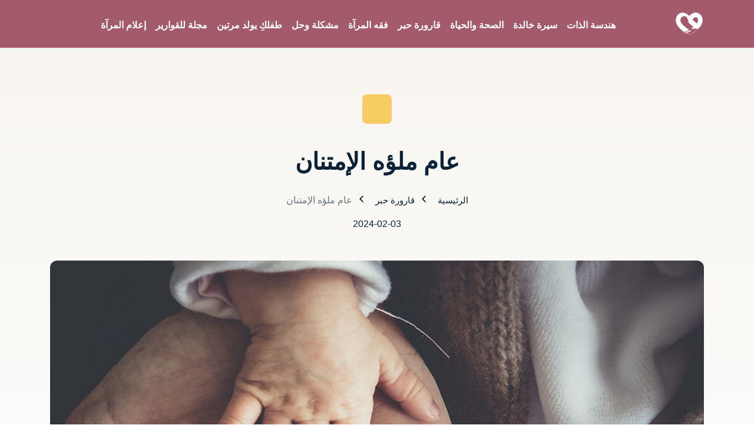

--- FILE ---
content_type: text/html; charset=UTF-8
request_url: https://waha.imamhussain.org/67475
body_size: 7357
content:
 <!DOCTYPE html >
<html lang="en">

<head>
  <meta charset="UTF-8" />
  <meta http-equiv="Content-Type" content="text/html; charset=UTF-8" />
  <meta http-equiv="X-UA-Compatible" content="IE=edge" />
  <meta http-equiv="X-UA-Compatible" content="ie=edge" />
  <meta name="viewport" content="width=device-width, initial-scale=1.0" />
  <meta name="viewport" content="width=device-width, initial-scale=1.0" />
  <link rel="stylesheet" href="/statics/waha/css/bootstrap-rtl.min.css" type="text/css" />
  <link rel="stylesheet" href="/statics/waha/css/swiper.min.css" />
  <link rel="stylesheet" href="/statics/waha/css/main-rtl.css?v=1.0" type="text/css" />
  <link href="https://fonts.googleapis.com/css?family=Cairo:400,700&amp;subset=arabic" rel="stylesheet">
  <title>عام ملؤه الإمتنان</title>
<meta name="apple-mobile-web-app-capable" content="yes" />
<meta name="Description" content="واحة المرأة | العتبة الحسينية المقدسة">
<meta name="keywords" content="واحة المرأة | العتبة الحسينية المقدسة" />
<meta name="generator" content="imamhussain IT" />
<link rel="canonical" href="https://waha.imamhussain.org/67475" />
<meta itemprop="name" content="عام ملؤه الإمتنان">
<meta itemprop="description" content="واحة المرأة | العتبة الحسينية المقدسة">
<meta itemprop="image" content="https://imamhussain.org/filestorage/images/170693524865bdc3d048a85.jpg">
<meta name="twitter:card" content="summary_large_image">
<meta name="twitter:site" content="@publisher_handle">
<meta name="twitter:title" content="عام ملؤه الإمتنان">
<meta name="twitter:description" content="">
<meta name="twitter:creator" content="@author_handle">
<meta name="twitter:image:src" content="https://imamhussain.org/filestorage/images/170693524865bdc3d048a85.jpg">
<link rel="publisher" href="https://facebook.com/imamhussainorg" />
<meta property="og:locale" content="ar_AR" />
<meta property="og:title" content="عام ملؤه الإمتنان" />
<meta property="og:type" content="article" />
<meta property="og:url" content="https://waha.imamhussain.org/67475" />
<meta property="og:image" content="https://imamhussain.org/filestorage/images/170693524865bdc3d048a85.jpg" />
<meta property="og:description" content="" />
<meta property="og:site_name" content="واحة المرأة | العتبة الحسينية المقدسة" />
<meta property="article:publisher" content="https://facebook.com/imamhussainorg" />
<meta property="article:author" content="https://facebook.com/imamhussainorg" />
<meta property="article:section" content="" />
<script type="application/ld+json">
    {
        "@context": "http://schema.org",
        "@type": "NewsArticle",
        "headline": "عام ملؤه الإمتنان",
        "alternativeHeadline": "واحة المرأة | العتبة الحسينية المقدسة",
        "image": ["https://imamhussain.org/filestorage/images/170693524865bdc3d048a85.jpg",
            "description": "",
            "articleBody": "واحة المرأة | العتبة الحسينية المقدسة"
        }
</script>
  <style>
    .line-h {
      line-height: .5;
    }

    .block-head .title {
      display: inline-block;
      margin-bottom: -1px;
      padding: 0 1px;
      padding-bottom: 8px;
      border-bottom: 1px solid #c54b7b;
      font-size: 20px;
      font-weight: 700;
    }

    .title a {
      color: #000;
    }

    .block-head .view-all {
      margin-top: 2px;
      float: left;
      padding: 0 3px;
      color: #929191;
      font-size: 12px;
      line-height: 28px;
    }

    .block-head {
      border-bottom: 1px solid #e7e7e7;
      width: 100%;
    }

    #about {
      /* background: url("/waha/img/about-bg.jpg") center top no-repeat fixed; */
      background-size: cover;
      position: relative;
    }

    #about::before {
      content: '';
      position: absolute;
      left: 0;
      right: 0;
      top: 0;
      bottom: 0;
      background: rgba(255, 255, 255, 0.92);
      z-index: 9;
    }

    #about .container {
      position: relative;
      z-index: 10;
    }

    #about .about-col {
      background: #fff;
      border-radius: 0 0 4px 4px;
      box-shadow: 0px 2px 12px rgba(0, 0, 0, 0.08);
      margin-bottom: 20px;
      min-height: 415px;
      text-align: justify;
      border: 1px solid #30303152;
    }

    #about .about-col .img {
      position: relative;
    }

    #about .about-col .img img {
      width: 100%;
      border-radius: 4px 4px 0 0;
    }

    #about .about-col .icon {
      width: 64px;
      height: 64px;
      padding-top: 8px;
      text-align: center;
      position: absolute;
      background-color: #b94573;
      border-radius: 50%;
      text-align: center;
      border: 4px solid #fff;
      left: calc(80% - 32px);
      bottom: -30px;
      transition: 0.3s;
    }

    #about .about-col i {
      font-size: 36px;
      line-height: 1;
      color: #fff;
      transition: 0.3s;
    }

    #about .about-col:hover .icon {
      background-color: #fff;
    }

    #about .about-col:hover i {
      color: #b94573;
    }

    #about .about-col h2 {
      color: #000;
      text-align: center;
      font-weight: 700;
      font-size: 20px;
      padding: 0;
      margin: 40px 0 12px 0;
    }

    #about .about-col h2 a {
      color: #000;
    }

    #about .about-col h2 a:hover {
      color: #b94573;
    }

    #about .about-col p {
      font-size: 14px;
      line-height: 24px;
      color: #333;
      margin-bottom: 0;
      padding: 0 20px 20px 20px;
    }

    .ts-pagination {
      display: -ms-flexbox;
      display: flex;
      padding-right: 0;
      list-style: none;
      border-radius: .25rem;
    }

    .ts-pagination li{
      margin-left: 10px;
       margin-right: inherit;
    }
    
   

    .ts-pagination li a  {
     
      position: relative;
      display: block;
      padding: .5rem .75rem;
       line-height: 1.25;
      color: #007bff;
      background-color: #fff;
      border: 1px solid #dee2e6;
    }

    .ts-pagination li .active {

      color: red;

    }

    

    .h-s {
      min-height: 466px;
    }
  </style>
</head>

<body>
  <div id="wrapper">
    <div id="content">

      <header class="header-nav-center header_ch_left active-lightgreen" id="myNavbar">
        <div class="container">
          <nav class="navbar navbar-expand-lg navbar-light px-sm-0">
    <a class="navbar-brand" href="https://waha.imamhussain.org">
      <img class="logo" src="/statics/waha/img/logo.svg" style="width: 50px !important;" alt="logo" />
    </a>
    <button class="navbar-toggler menu ripplemenu" type="button" data-toggle="collapse"
      data-target="#navbarSupportedContent" aria-controls="navbarSupportedContent" aria-expanded="false"
      aria-label="Toggle navigation">
      <svg viewBox="0 0 64 48">
        <path d="M19,15 L45,15 C70,15 58,-2 49.0177126,7 L19,37"></path>
        <path d="M19,24 L45,24 C61.2371586,24 57,49 41,33 L32,24"></path>
        <path d="M45,33 L19,33 C-8,33 6,-2 22,14 L45,37"></path>
      </svg>
    </button>
    <div class="collapse navbar-collapse" id="navbarSupportedContent">
      <ul class="navbar-nav mr-auto nav-pills">
                 <li class="nav-item">
            <a class="nav-link" href="https://waha.imamhussain.org/self-engineering">هندسة الذات</a>
         </li> 
                <li class="nav-item">
            <a class="nav-link" href="https://waha.imamhussain.org/like-them">سيرة خالدة</a>
         </li> 
                <li class="nav-item">
            <a class="nav-link" href="https://waha.imamhussain.org/health-and-life">الصحة والحياة</a>
         </li> 
                <li class="nav-item">
            <a class="nav-link" href="https://waha.imamhussain.org/ink">قارورة حبر</a>
         </li> 
                <li class="nav-item">
            <a class="nav-link" href="https://waha.imamhussain.org/fqwomen">فقه المرآة</a>
         </li> 
                <li class="nav-item">
            <a class="nav-link" href="https://waha.imamhussain.org/problimandselution">مشكلة وحل</a>
         </li> 
                <li class="nav-item">
            <a class="nav-link" href="https://waha.imamhussain.org/your-child">طفلكِ يولد مرتين</a>
         </li> 
                <li class="nav-item">
            <a class="nav-link" href="https://waha.imamhussain.org/qwareer">مجلة للقوارير</a>
         </li> 
                <li class="nav-item">
            <a class="nav-link" href="https://waha.imamhussain.org/women_media">إعلام المرآة</a>
         </li> 
             
      </ul>
    </div>
  </nav>
        </div>
      </header>


      <main data-spy="scroll" data-target="#navbar-example2" data-offset="0">
        
<main data-spy="scroll" data-target="#navbar-example2" data-offset="0">

    <section class="pt_banner_inner banner_Sblog_default">
        <div class="container">
            <div class="row justify-content-center text-center">
                <div class="col-md-8 col-lg-7 my-auto">
                    <div class="banner_title_inner margin-b-8">
                        <div class="icon_c  " style="background-color:">
                            <?xml version="1.0" encoding="utf-8"?>
<!-- Generator: Adobe Illustrator 24.1.2, SVG Export Plug-In . SVG Version: 6.00 Build 0)  -->
<svg version="1.1" id="Capa_1" xmlns="http://www.w3.org/2000/svg" xmlns:xlink="http://www.w3.org/1999/xlink" x="0px" y="0px"
	 viewBox="0 0 512 512" style="enable-background:new 0 0 512 512;" xml:space="preserve">
<style type="text/css">
	.st0{fill:#FFFFFF;}
</style>
<path class="st0" d="M485.6,0C444,0.8,369.8,9.2,313.1,54.6c-62.4,50-85.6,138.3-93.4,179.3c45.2-48.1,88.8-79.8,90.7-81.1
	c6.7-4.9,16.1-3.3,20.9,3.4c4.9,6.7,3.3,16.1-3.4,20.9c-1,0.7-43.1,31.5-86.1,77.1c39.7-4.1,117.5-18,176.9-64.5L402.9,138l68-7.4
	C493.1,95,505.1,57.5,511.3,32C515.3,15.5,502.5-0.3,485.6,0L485.6,0z"/>
<path class="st0" d="M197.5,307.8c13.7-19.2,29.1-37.3,44.4-53.5c-15.9,1.6-25.6,1.7-25.6,1.7s0.9-8.4,3.4-22
	c-0.5,0.5-1,1.1-1.5,1.6c-22.8,24.4-41.8,48.6-56.8,72.2H197.5z"/>
<path class="st0" d="M281.9,399.1c-9.2-3.7-22-8.9-39.8-16v-30.3c0-8.3-6.7-15-15-15H95.3c-8.3,0-15,6.7-15,15v30.3
	c-17.8,7.2-30.6,12.3-39.8,16H281.9z"/>
<path class="st0" d="M321.8,429.1H0.5C-0.6,435.2,0,442,2.4,449c0.5,1.4,1.1,2.7,2,3.8L37.6,499c0.8,1.1,1.7,2,2.7,2.8
	c5,4.1,14.4,8.8,24.2,10.1c0.7,0.1,1.3,0.1,2,0.1h189.4c0.7,0,1.3,0,2-0.1c9.8-1.3,19.2-6,24.2-10.1c1-0.8,1.9-1.8,2.7-2.8
	l33.2-46.1c0.9-1.2,1.5-2.5,2-3.8C322.4,442,322.9,435.2,321.8,429.1L321.8,429.1z"/>
<path class="st0" d="M458.7,435.7L357.9,334.9c-10.5-10.5-27.7-10.5-38.2,0l-33.6,33.6c21.3,8.6,28,11.3,30.2,12.1l0.2,0.1l0.9,0.4
	c17.7,7.4,29.9,22.6,33.7,41.7c1.4,6.2,1.6,12.9,0.7,20.5c-0.4,3-0.9,6.5-1.9,10.4l53.8,53.8c5.9,5.9,15.4,5.9,21.2,0l33.7-33.7
	C469.2,463.4,469.2,446.2,458.7,435.7L458.7,435.7z"/>
</svg>

                        </div>
                        <h1>
                            عام ملؤه الإمتنان
                        </h1>
                    </div>
                    <nav aria-label="breadcrumb">
                        <ol class="breadcrumb default justify-content-center mb-3">
                            <li class="breadcrumb-item"><a href="/waha/">الرئيسية</a></li>
                            <li class="breadcrumb-item"><a href="/">قارورة حبر</a></li>
                            <li class="breadcrumb-item active" aria-current="page">عام ملؤه الإمتنان</li>
                        </ol>
                        <time>2024-02-03</time>
                    </nav>
                </div>
            </div>
            <div class="row">
                <div class="col-lg-12">
                    <div class="cover_Sblog">
                        <img class="cover-parallax" src="https://imamhussain.org/filestorage/images/170693524865bdc3d048a85.jpg" alt="عام ملؤه الإمتنان">
                    </div>

                </div>
                                <div class="tag-lists pb-3 my-3 w-100 d-flex justify-content-center flex-wrap">
                    <span class="badge badge-danger py-2 px-3">كلمات دلالية : </span>
                                        <a href="/tags/676/2" class="badge badge-warning ml-2 py-2 px-3">قارورة حبر</a>
                                        <a href="/tags/677/2" class="badge badge-warning ml-2 py-2 px-3">أدب المرأة</a>
                                        <a href="/tags/1056/1" class="badge badge-warning ml-2 py-2 px-3">شعبة مركز اعلام المرأة والطفل</a>
                    

                </div>

                            </div>
        </div>
    </section>

    <section class="content-Sblog" data-sticky-container>
        <div class="container">
            <div class="row">
                <div class="col-lg-3">
                    <div class="fixSide_scroll" data-sticky-for="1023" data-margin-top="100">

                        <div class="share_socail">
                            <div>
                            </div>
                            <div class="title font-weight-bold">لمشاركة الموضوع</div>
                            <button class="btn icon" data-toggle="tooltip" data-placement="right" title="Facebook" data-sharer="facebook" data-hashtag="hashtag" data-url="https://www.facebook.com/sharer.php?u=https://waha.imamhussain.org/67475">
                                <a href="https://www.facebook.com/sharer.php?u=https://waha.imamhussain.org/67475" target="_blank"><img src="/statics/waha/img/facebook.svg" alt="" height="32px"></a>
                            </button>
                            <button class="btn icon" data-toggle="tooltip" data-placement="right" title="Whatsapp" data-sharer="whatsapp" data-title="Checkout Sharer.js!" data-url="#">
                                <a href="whatsapp://send?text=https://waha.imamhussain.org/67475" target="_blank"><img src="/statics/waha/img/whatsapp.svg" alt="" height="32px"></a>
                            </button>
                            <button class="btn icon" data-toggle="tooltip" data-placement="right" title="Telegram" data-sharer="telegram" data-title="Checkout Sharer.js!" data-url="#" data-to="+44555-03564">
                                <a href="https://telegram.me/share/url?url=https://waha.imamhussain.org/67475&text=عام ملؤه الإمتنان" target="_blank"><img src="/statics/waha/img/tele.svg" alt="" height="32px"></a>
                            </button>
                        </div>
                    </div>
                </div>

                <div class="col-lg-8">
                    <div class="body_content">
                        <p>اعتادتْ أعوامي بعد انتهائها تهديني مجموعة من الدروس، كثيرا ما أقف على الاعتاب أقارنُني بما مضى، وأعيد تتابع الأحداث ويزداد إيماني بما يرسم الله (عز وجل) لي، ويريني حكمته في تغيير مجرى الأحلام، الخطط، الرغبات لصالحي، وأعود لتسليم أمور هذا العام بيده، مؤمنة بأن لا حكيم سواه يقود مغامرتي.</p><p>هذا العام كانت الإضافة مختلفة فالانتقال من بيئة لأخرى ومن عائلة لغيرها محملة بمسؤوليات جديدة أجدني وسط محطات عدة، كان يترتب عليَّ أن أنتشل نفسي من مواقف متنوعة، وأن أستند على كتف أمي البعيد الذي مدّني بما أنا عليه، ولا زال كتف عطائها ساقٍ لي، في هذا العام كنتُ أكثر امتنانا لها، لأنها صنعتني وأنا الآن أجلس لاكتشاف&nbsp;&nbsp;&nbsp;&nbsp;&nbsp;&nbsp;&nbsp;&nbsp;&nbsp;&nbsp;&nbsp;&nbsp;&nbsp;&nbsp;&nbsp;&nbsp;&nbsp;&nbsp;&nbsp;&nbsp;&nbsp;&nbsp;&nbsp;&nbsp;&nbsp;&nbsp;&nbsp;صناعتها.</p><p>هي لا تأبه لهذه الكلمات أو لعلها لا تغريها حتى وإن قرأتها، بالرغم من تعليمها لي وتشجيعي لاختيار المواضيع الاجتماعية المهمة أو المشكلات السائدة في المجتمع حتى المواضيع الدينية كانت تُحدد أوقات وتواريخ المناسبات وتخبرني أن أكتب عن آل البيت (عليهم السلام)، لكنها مع ذلك كانت ترى أن الأفعال هي التي تبرهن وجود الشخص من عدمه، فهي شخص ينجز أكثر مما يتكلم، تحب المغامرة حتى انتزعتْ منا فكرة الخوف، وعلمتنا الحذر حتى نفقه أنهما متلازمان، أعطتنا الثقة المطلقة فلا تتبع ما نفعل وعلمتنا أن تكون جزءً من تفاصيل أيامنا حتى لا يغيب عنها شيء،&nbsp;امرأة حنونة جدا قاسية عندما يتطلب الأمر أن نتعلم درسا في الحياة، استطاعتْ تعبئتنا بالمسؤوليات حتى نفهم أن الحياة أكبر من أن نكون نسخة معدة للأكل والشرب والمظهر.</p><p>لازال مضي السنين وتعاقبها يهدينا مجموعة من الدروس التي لا ننفك التعلم منها، ونقف عليها، ونرى تبادل الانقياد بيننا وبينها، وكيف تُرسَم لنا طرقاتنا؟، وكيف نستجيب لفرشاة القدر؟</p>
                        <div class="body_content p-3">
                            
                                                                                                            <div class="mt-2 border-left pb-3">
                                <i class="fa fa-user mx-1 text-dark"></i><span> </span> <a href="/author/34/2" class="badge badge-danger py-2 px-3 text-light">ضمياء العوادي</a>
                            </div>
                                                                                                                                                                                        
                        </div>
                                                
                        
                        <div class="gallery-img clearfix p-h d-flex justify-content-center flex-wrap">
                            <h4 class="w-100 border-bottom p-2 text-danger">المرفقات</h4>
                                                                                    
                                                    </div>
                                                
                    </div>
                </div>
            </div>
        </div>
    </section>
    <section class="section_tag_auther">
        <div class="container">
            <div class="row">
                <div class="col-lg-5 offset-lg-3">

                </div>
                <div class="col-lg-9 offset-lg-3">
                    <div class="block_auther_post margin-t-5">
                        <div class="row">
                            <div class="col-lg-7">
                                <div class="media">
                                    <img class="img_person" src="/statics/waha/img/pencil.png" alt="">
                                    <div class="media-body">
                                        <div class="txt">
                                            <h4>واحة المرأة</h4>
                                            <p>يعنى بثقافة وإعلام المرأة والطفل وفق طرح عصري</p>
                                        </div>
                                    </div>
                                </div>
                            </div>
                            <div class="col-lg-4 my-auto ml-auto text-lg-right">
                            </div>
                        </div>
                    </div>
                </div>
            </div>
        </div>
    </section>
    <section class="blog_masonry three_column height_fixed padding-t-10">
        <div class="container">
            <div class="row">
                <div class="col-lg-5">
                    <div class="title_sections margin-b-3">
                        <h2>مواضيع ذات صلة</h2>
                    </div>
                </div>
            </div>
            <div class="row">
                                
                <div class="col-md-6 col-lg-4">
                    <div class="card">
                        <a href="/126100" class="link_poet">
                            <div class="cover_link">
                                <img class="main_img" src="https://imamhussain.org/filestorage/images/thumb/1768640904696b518835ec3.jpg" alt="عام ملؤه الإمتنان">
                                <div class="auther_post">
                                    <div class="media">
                                        <img src="/statics/waha/img/pencil.png" alt="">
                                        <div class="media-body my-auto">
                                            <div class="txt">
                                                <h4>واحة المرأة</h4>
                                                <p>منذ 16 ساعة</p>
                                            </div>
                                        </div>
                                    </div>
                                </div>
                            </div>
                        </a>
                        <div class="card-body">
                            <div class="about_post">
                                <span class="c_ategory">
                                    <a href="/waha/your-child">طفلكِ يولد مرتين</a>
                                </span>
                                <span class="dot"></span>
                                <time></time>
                            </div>
                            <a href="/67475" class="d-block">
                                <h5 class="card-title">إعادة تدوير</h5>
                                <p class="card-text">
                                    لم يخفِ أبي سعادته حين رأى ابنتي ترتدي ثوبًا ارتدته أختي الكبيرة قبل خمسٍ وثلاثين سنة، قائلًا:&quot;هذا ا...
                                </p>
                            </a>
                        </div>
                    </div>
                </div>
                                
                <div class="col-md-6 col-lg-4">
                    <div class="card">
                        <a href="/126042" class="link_poet">
                            <div class="cover_link">
                                <img class="main_img" src="https://imamhussain.org/filestorage/images/thumb/17684684036968afb3e02d4.jpg" alt="عام ملؤه الإمتنان">
                                <div class="auther_post">
                                    <div class="media">
                                        <img src="/statics/waha/img/pencil.png" alt="">
                                        <div class="media-body my-auto">
                                            <div class="txt">
                                                <h4>واحة المرأة</h4>
                                                <p>منذ يومين</p>
                                            </div>
                                        </div>
                                    </div>
                                </div>
                            </div>
                        </a>
                        <div class="card-body">
                            <div class="about_post">
                                <span class="c_ategory">
                                    <a href="/waha/your-child">طفلكِ يولد مرتين</a>
                                </span>
                                <span class="dot"></span>
                                <time></time>
                            </div>
                            <a href="/67475" class="d-block">
                                <h5 class="card-title">نظّارة طبية</h5>
                                <p class="card-text">
                                    معلومة صادمة قرأتها قبل أيام عن عدد الأطفال الذين يعانون من قِصر النظر، جعلتني أستذكر - بشيء من الحز...
                                </p>
                            </a>
                        </div>
                    </div>
                </div>
                                
                <div class="col-md-6 col-lg-4">
                    <div class="card">
                        <a href="/125871" class="link_poet">
                            <div class="cover_link">
                                <img class="main_img" src="https://imamhussain.org/filestorage/images/thumb/1768040911696229cfbe3d5.jpg" alt="عام ملؤه الإمتنان">
                                <div class="auther_post">
                                    <div class="media">
                                        <img src="/statics/waha/img/pencil.png" alt="">
                                        <div class="media-body my-auto">
                                            <div class="txt">
                                                <h4>واحة المرأة</h4>
                                                <p>منذ أسبوع</p>
                                            </div>
                                        </div>
                                    </div>
                                </div>
                            </div>
                        </a>
                        <div class="card-body">
                            <div class="about_post">
                                <span class="c_ategory">
                                    <a href="/waha/your-child">طفلكِ يولد مرتين</a>
                                </span>
                                <span class="dot"></span>
                                <time></time>
                            </div>
                            <a href="/67475" class="d-block">
                                <h5 class="card-title">الصرير على الأسنان... عادةٌ ليلية أم هواجس نفسية؟</h5>
                                <p class="card-text">
                                    لسنواتٍ عديدة كنتُ أصرّ على أسناني أثناء النوم، وكان هذا سرّي الذي أخجل منه وأخشى البوح به، خصوصًا ب...
                                </p>
                            </a>
                        </div>
                    </div>
                </div>
                

            </div>
        </div>
    </section>
</main>

      </main>
    </div>
    <footer class="defalut-footer foot_demo3 light padding-py-12 footer__ch">
      <div class="container">
        <div class="row">
          <div class="col-md-6 col-lg-4 mb-4 mb-lg-0">
            <div class="item_about">
              <a class="logo d-flex" href="https://imamhussain.org/waha">
                <img src="/statics/waha/img/logo-b.svg " alt="logo" />
                <span>واحة المرأة</span>
              </a>
              <p>
                يعنى بثقافة وإعلام المرأة والطفل وفق طرح عصري
              </p>
              <div class="address">
                <span class="font-weight-bold">للتواصل على البريد الإلكتروني</span>
                <span>waha@imamhussain.org</a></span>
              </div>
            </div>
          </div>
          <div class="col-6 col-md-6 col-lg-2">
            <div class="item_links">
              <h4 class="font-weight-bold">التواصل الاجتماعي</h4>
              <div class="d-flex align-items-center">
                <img src="/statics/waha/img/fa.svg" style=" height: 24px; margin: 0 8px; " alt="facebook" />
                <a href="https://facebook.com/womencentermedia" class="nav-link" title="facebook">فيس بوك</a>
              </div>
              <div class="d-flex align-items-center">
                <img src="/statics/waha/img/in.svg" style=" height: 24px; margin: 0 8px; "  alt="instagram"/>
                <a href="https://www.instagram.com/woman__oasis/?igshid=1jz7kirvcfa82" class="nav-link"
                  title="imstagram">انستغرام</a>
              </div>
              <div class="d-flex align-items-center">
                <img src="/statics/waha/img/yo.svg" style=" height: 24px; margin: 0 8px; " alt="youtube" />
                <a href="https://www.youtube.com/channel/UCG62vI9vb-neEb2t5XWT_Gg" class="nav-link" title="youtube">يوتيوب</a>
              </div>
            </div>
          </div>
          <div class="col-6 col-md-6 col-lg-2">

          </div>
          <div class="col-md-6 col-lg-4 mt-4 mt-lg-0">
            <div class="item_subscribe">
            </div>
          </div>
        </div>
        <div class="col-12 text-center padding-t-4">
          <div class="copyright">
            <span>© 2021
              <a href="#" target="_blank" title="واحة المرأة">واحة المرأة</a>
              جميع الحقوق محفوظة</span>
          </div>
        </div>
      </div>
    </footer>
    <div class=" d-none prgoress_indicator">
      <svg class="progress-circle svg-content" width="100%" height="100%" viewBox="-1 -1 102 102">
        <path d="M50,1 a49,49 0 0,1 0,98 a49,49 0 0,1 0,-98" />
      </svg>
    </div>
  </div>
  <script src="/statics/waha/js/jquery-3.5.0.js" type="text/javascript"></script>

  <script src="/statics/waha/js/jquery-migrate.min.js" type="text/javascript"></script>

  <script src="/statics/waha/js/popper.min.js" type="text/javascript"></script>

  <script src="/statics/waha/js/bootstrap.min.js" type="text/javascript"></script>
  <script src="/statics/waha/js/swiper.min.js" type="text/javascript"></script>
  <script src="/statics/waha/js/aos.js" type="text/javascript"></script>

  <script src="/statics/waha/js/main.js?v=1" type="text/javascript"></script>
  <script defer src="https://static.cloudflareinsights.com/beacon.min.js/vcd15cbe7772f49c399c6a5babf22c1241717689176015" integrity="sha512-ZpsOmlRQV6y907TI0dKBHq9Md29nnaEIPlkf84rnaERnq6zvWvPUqr2ft8M1aS28oN72PdrCzSjY4U6VaAw1EQ==" data-cf-beacon='{"version":"2024.11.0","token":"e10da2af7a97410fba61fe974e53a01f","r":1,"server_timing":{"name":{"cfCacheStatus":true,"cfEdge":true,"cfExtPri":true,"cfL4":true,"cfOrigin":true,"cfSpeedBrain":true},"location_startswith":null}}' crossorigin="anonymous"></script>
</body>

</html>

--- FILE ---
content_type: text/css
request_url: https://waha.imamhussain.org/statics/waha/css/main-rtl.css?v=1.0
body_size: 68106
content:
body {
  width: 100%;
  height: 100%;
  position: relative;
  font-size: 16px;
  font-family:arial, sans-serif !important;
  color: #0b2238;
  transition: 0.3s ease-in-out !important;
}
body.modal-open {
  padding-right: 0 !important;
  overflow: auto;
}

#wrapper,
#content {
  width: 100%;
  height: 100%;
}

/*-----------------------------
  page dark
-----------------------------*/
.dark-currency {
  background-color: #29013e;
}

/*-----------------------------
  button, input , a , btn
-----------------------------*/
button,
input {
  -webkit-outline: 0 !important;
  -moz-outline: 0 !important;
  -o-outline: 0 !important;
  -ms-outline: 0 !important;
  outline: 0 !important;
}

a {
  text-decoration: none;
}
a:hover {
  text-decoration: none;
}

.btn,
.btn.focus,
.btn:active,
.btn.active,
.btn:focus {
  -webkit-box-shadow: none !important;
  -moz-box-shadow: none !important;
  -o-box-shadow: none !important;
  -ms-box-shadow: none !important;
  box-shadow: none !important;
  border: 0;
}

img {
  -webkit-user-select: none !important;
  -moz-user-select: none !important;
  -o-user-select: none !important;
  -ms-user-select: none !important;
  user-select: none !important;
}

.tio {
  vertical-align: middle;
  display: inline-block;
}

/*-----------------------------
  Selection
-----------------------------*/
::selection {
  background-color: #165df5;
  color: #ffffff;
}

/*-----------------------------
  Particles
-----------------------------*/
#particles-js {
  position: absolute;
  pointer-events: none;
  z-index: 9999999;
  width: 100%;
  height: 100%;
  background-size: cover;
  background-position: 50% 50%;
  line-height: 0;
}
@media (max-width: 767px) {
  #particles-js {
    display: none;
  }
}

.title_sections {
  margin-bottom: 6.25rem;
}
.title_sections .before_title {
  margin-bottom: 1.25rem;
}
.title_sections .before_title span {
  color: #0b2238;
  font-size: 2.5rem;
  font-weight: 500;
}
.title_sections .before_title span:last-child {
  color: #165df5;
}
.btn-succe{
	color: #fff !important;
    background-color: #a35b6b;
}
.title_sections h2 {
  font-size: 1.875rem;
  margin-bottom: 1.25rem;
  font-weight: 600;
  color: #0b2238;
}
.title_sections p {
  color: #6c7a87;
  font-size: 1rem;
  font-weight: 400;
  margin-bottom: 1.25rem;
}
@media (max-width: 991px) {
  .title_sections {
    margin-bottom: 2.5rem;
  }
}

.title_sections_inner {
  margin-bottom: 3.125rem;
}
.title_sections_inner .before_title {
  margin-bottom: 1.25rem;
}
.title_sections_inner .before_title span {
  color: #0b2238;
  font-size: 1rem;
  font-weight: 500;
}
.title_sections_inner .before_title span:last-child {
  color: #165df5;
}
.title_sections_inner h2 {
  font-size: 1.875rem;
  margin-bottom: 1.25rem;
  font-weight: 600;
  color: #0b2238;
}
.title_sections_inner p {
  color: #6c7a87;
  font-size: 1rem;
  font-weight: 400;
  margin-bottom: 1.25rem;
}
.title_sections_inner .btn {
  margin-top: 1.25rem;
}
@media (max-width: 991px) {
  .title_sections_inner {
    margin-bottom: 2.5rem;
  }
}

/*-----------------------------
  logo
-----------------------------*/
.logo {
  font-weight: 500;
  font-size: 20px;
}
.logo img {
  vertical-align: bottom;
  margin-right: 0.5rem;
  width: 36px;
}

/*-----------------------------
  demo_body_interior
-----------------------------*/
.demo_body_interior {
  padding-bottom: 450px;
  background-color: #071726;
}
@media (max-width: 767px) {
  .demo_body_interior {
    padding-bottom: 0;
  }
}
.demo_body_interior main {
  position: relative;
  background-color: #071726;
  z-index: 2;
}
.demo_body_interior .banner_title h1 {
  font-weight: 500;
}
.demo_body_interior .title_sections h2 {
  font-weight: 500;
}
.demo_body_interior .bg_page_dark {
  background-color: #071726;
}
.demo_body_interior .gbs_content {
  border-radius: 12px;
  background-color: #ffffff;
  width: 96%;
  margin-left: auto;
  margin-right: auto;
}
@media (max-width: 767px) {
  .demo_body_interior .gbs_content {
    border-left-width: 10px;
  }
}
.demo_body_interior .gs_parallex {
  position: relative;
}
.demo_body_interior .gs_parallex .overlay {
  position: absolute;
  bottom: 0;
  left: 0;
  width: 100%;
  height: 100%;
  z-index: 1;
  -webkit-background: linear-gradient(to top, #071726 0%, rgba(7, 23, 38, 0) 20%, rgba(7, 23, 38, 0) 80%, #071726 100%) !important;
  -moz-background: linear-gradient(to top, #071726 0%, rgba(7, 23, 38, 0) 20%, rgba(7, 23, 38, 0) 80%, #071726 100%) !important;
  -o-background: linear-gradient(to top, #071726 0%, rgba(7, 23, 38, 0) 20%, rgba(7, 23, 38, 0) 80%, #071726 100%) !important;
  -ms-background: linear-gradient(to top, #071726 0%, rgba(7, 23, 38, 0) 20%, rgba(7, 23, 38, 0) 80%, #071726 100%) !important;
  background: linear-gradient(to top, #071726 0%, rgba(7, 23, 38, 0) 20%, rgba(7, 23, 38, 0) 80%, #071726 100%) !important;
}
.demo_body_interior .gs_parallex .pllx_img img {
  width: 100%;
  height: 600px;
  object-fit: cover;
}
@media (max-width: 767px) {
  .demo_body_interior .gs_parallex .pllx_img img {
    height: 300px;
  }
}
.demo_body_interior .collection_one {
  background: #ffffff;
  width: 96%;
  margin-left: auto;
  margin-right: auto;
  margin-top: 2rem;
  border-radius: 12px;
}
@media (max-width: 767px) {
  .demo_body_interior .collection_one {
    margin-top: 0.5rem;
  }
}

/*-----------------------------
  Charity
-----------------------------*/
.demo_body_charity .gbs_content {
  border-right: 30px solid #000000;
  background-color: #ffffff;
  margin-top: -1.5rem;
  position: relative;
}
@media (max-width: 767px) {
  .demo_body_charity .gbs_content {
    border-right-width: 10px;
  }
}
.demo_body_charity .gbs_content .gs_parallex {
  position: relative;
}
.demo_body_charity .gbs_content .gs_parallex img {
  height: 330px;
  width: 100%;
  object-fit: cover;
}
@media (max-width: 767px) {
  .demo_body_charity .gbs_content .gs_parallex img {
    height: 500px;
  }
}
.demo_body_charity .gbs_content .gs_parallex .gn_status {
  position: absolute;
  top: 40%;
  left: auto;
}
@media (max-width: 767px) {
  .demo_body_charity .gbs_content .gs_parallex .gn_status {
    top: 15%;
  }
}
.demo_body_charity .gbs_content .gs_parallex .gn_status .item_gw h3 {
  font-size: 35px;
  font-weight: 600;
  color: #ffffff;
  margin-bottom: 1.25rem;
}
.demo_body_charity .gbs_content .gs_parallex .gn_status .item_gw p {
  color: rgba(255, 255, 255, 0.8);
  font-size: 16px;
  font-weight: 400;
  margin-bottom: 0;
}

/*-----------------------------
  hide and show header
-----------------------------*/
.hideheader {
  -webkit-transform: translateY(-100%) !important;
  -moz-transform: translateY(-100%) !important;
  -o-transform: translateY(-100%) !important;
  -ms-transform: translateY(-100%) !important;
  transform: translateY(-100%) !important;
}

.showheader {
  -webkit-transform: translateY(0) !important;
  -moz-transform: translateY(0) !important;
  -o-transform: translateY(0) !important;
  -ms-transform: translateY(0) !important;
  transform: translateY(0) !important;
}

/*-----------------------------
  loading_overlay
-----------------------------*/
.loaded_page #particles-js {
  z-index: 12;
}
.loaded_page .loading_overlay {
  opacity: 0;
  pointer-events: none;
  -webkit-transition: opacity 0.6s !important;
  -moz-transition: opacity 0.6s !important;
  -o-transition: opacity 0.6s !important;
  -ms-transition: opacity 0.6s !important;
  transition: opacity 0.6s !important;
}

.loading_overlay {
  position: absolute;
  top: 0;
  left: 0;
  width: 100%;
  height: 100%;
  background-color: #fef8f2;
  overflow: hidden;
  position: fixed;
  z-index: 999999;
  display: flex;
  justify-content: center;
  align-items: center;
}
.loading_overlay .loader_logo {
  position: relative;
}
.loading_overlay .loader_logo .logo {
  width: 40px;
  height: 40px;
  -webkit-animation: text-focus-in 1.5s cubic-bezier(0.55, 0.085, 0.68, 0.53) both !important;
  -moz-animation: text-focus-in 1.5s cubic-bezier(0.55, 0.085, 0.68, 0.53) both !important;
  -o-animation: text-focus-in 1.5s cubic-bezier(0.55, 0.085, 0.68, 0.53) both !important;
  -ms-animation: text-focus-in 1.5s cubic-bezier(0.55, 0.085, 0.68, 0.53) both !important;
  animation: text-focus-in 1.5s cubic-bezier(0.55, 0.085, 0.68, 0.53) both !important;
}

/*-----------------------------
  background - page modern Sass
-----------------------------*/
.main_sass::before {
  content: "";
  background-image: url("../img/bg-cubic.svg");
  background-repeat: no-repeat;
  background-size: cover;
  width: 100%;
  height: 100%;
  position: fixed;
  left: 0;
  right: 0;
  bottom: 0;
  top: 0;
  z-index: 1;
  pointer-events: none;
  opacity: 0.03;
}

.dashed-line {
  border-bottom: 1px dashed rgba(255, 255, 255, 0.3);
  max-width: 250px;
  padding: 0.1rem 0;
}

.ui_item_dir {
  margin-top: 30px;
}
.ui_item_dir a {
  display: inline-block;
  border: 1px solid #edeef1;
  border-radius: 6px;
  padding: 5px 18px;
  width: 53px;
  font-size: 13px;
  margin: 0 -2px;
  background-color: #ffffff;
  color: #0b2238;
  text-transform: uppercase;
  display: inline-flex;
  justify-content: center;
}
.ui_item_dir a:first-child {
  border-top-right-radius: 0;
  border-bottom-right-radius: 0;
}
.ui_item_dir a:last-child {
  border-top-left-radius: 0;
  border-bottom-left-radius: 0;
}
.ui_item_dir a.active {
  background-color: #8991a3;
  color: #ffffff;
  border-color: #8991a3;
}

/*-----------------------------
  app-mobile-btn
-----------------------------*/
.app-mobile-btn .btn {
  border-radius: 12px;
  background-color: #3875f7;
  padding: 8px 26px;
}
.app-mobile-btn .btn .txt {
  text-align: left;
}
.app-mobile-btn .btn .txt span {
  display: inline-block;
  color: rgba(255, 255, 255, 0.75);
  font-size: 12px;
  margin-bottom: 0;
}
.app-mobile-btn .btn .txt p {
  font-size: 16px;
  font-weight: 500;
  color: #ffffff;
  margin-bottom: 0;
}
.app-mobile-btn .btn .icoon {
  display: inline-flex;
  align-items: center;
  padding-left: 30px;
}
.app-mobile-btn .btn .icoon .tio {
  color: #ffffff;
  vertical-align: middle;
  font-size: 22px;
  display: inline-block;
}

.black_left {
  -webkit-box-shadow: inset 60px 0px 0px 0px #000 !important;
  -moz-box-shadow: inset 60px 0px 0px 0px #000 !important;
  -o-box-shadow: inset 60px 0px 0px 0px #000 !important;
  -ms-box-shadow: inset 60px 0px 0px 0px #000 !important;
  box-shadow: inset 60px 0px 0px 0px #000 !important;
}
@media (max-width: 767px) {
  .black_left {
    -webkit-box-shadow: inset 0px 0px 0px 0px #000 !important;
    -moz-box-shadow: inset 0px 0px 0px 0px #000 !important;
    -o-box-shadow: inset 0px 0px 0px 0px #000 !important;
    -ms-box-shadow: inset 0px 0px 0px 0px #000 !important;
    box-shadow: inset 0px 0px 0px 0px #000 !important;
  }
}

.app_fitness {
  background-color: #f8f7f7;
}

/*-----------------------------
  Classes:
  margin, padding, font-size, color,
  background-color, border-radius,
  z-index, min-width
-----------------------------*/
.margin-b-1 {
  margin-bottom: 0.625rem !important;
}

.margin-b-2 {
  margin-bottom: 1.25rem !important;
}

.margin-b-3 {
  margin-bottom: 1.875rem !important;
}

.margin-b-4 {
  margin-bottom: 2.5rem !important;
}

.margin-b-5 {
  margin-bottom: 3.125rem !important;
}
@media (max-width: 767px) {
  .margin-b-5 {
    margin-bottom: 1.875rem !important;
  }
}

.margin-b-6 {
  margin-bottom: 3.75rem !important;
}
@media (max-width: 767px) {
  .margin-b-6 {
    margin-bottom: 2.5rem !important;
  }
}

.margin-b-7 {
  margin-bottom: 4.375rem !important;
}
@media (max-width: 767px) {
  .margin-b-7 {
    margin-bottom: 2.5rem !important;
  }
}

.margin-b-8 {
  margin-bottom: 5rem !important;
}
@media (max-width: 767px) {
  .margin-b-8 {
    margin-bottom: 2.5rem !important;
  }
}

.margin-b-9 {
  margin-bottom: 5.625rem !important;
}
@media (max-width: 767px) {
  .margin-b-9 {
    margin-bottom: 3.125rem !important;
  }
}

.margin-b-10 {
  margin-bottom: 6.25rem !important;
}
@media (max-width: 767px) {
  .margin-b-10 {
    margin-bottom: 3.125rem !important;
  }
}

.margin-b-11 {
  margin-bottom: 6.875rem !important;
}
@media (max-width: 767px) {
  .margin-b-11 {
    margin-bottom: 3.125rem !important;
  }
}

.margin-b-12 {
  margin-bottom: 7.5rem !important;
}
@media (max-width: 767px) {
  .margin-b-12 {
    margin-bottom: 3.125rem !important;
  }
}

.margin-b-13 {
  margin-bottom: 8.125rem !important;
}
@media (max-width: 767px) {
  .margin-b-13 {
    margin-bottom: 3.125rem !important;
  }
}

.margin-b-14 {
  margin-bottom: 8.75rem !important;
}
@media (max-width: 767px) {
  .margin-b-14 {
    margin-bottom: 3.125rem !important;
  }
}

.margin-b-15 {
  margin-bottom: 9.375rem !important;
}
@media (max-width: 767px) {
  .margin-b-15 {
    margin-bottom: 3.75rem !important;
  }
}

.margin-t-1 {
  margin-top: 0.625rem !important;
}

.margin-t-2 {
  margin-top: 1.25rem !important;
}

.margin-t-3 {
  margin-top: 1.875rem !important;
}

.margin-t-4 {
  margin-top: 2.5rem !important;
}

.margin-t-5 {
  margin-top: 3.125rem !important;
}

.margin-t-6 {
  margin-top: 3.75rem !important;
}
@media (max-width: 767px) {
  .margin-t-6 {
    margin-top: 2.5rem !important;
  }
}

.margin-t-7 {
  margin-top: 4.375rem !important;
}
@media (max-width: 767px) {
  .margin-t-7 {
    margin-top: 2.5rem !important;
  }
}

.margin-t-8 {
  margin-top: 5rem !important;
}
@media (max-width: 767px) {
  .margin-t-8 {
    margin-top: 2.5rem !important;
  }
}

.margin-t-9 {
  margin-top: 5.625rem !important;
}
@media (max-width: 767px) {
  .margin-t-9 {
    margin-top: 3.125rem !important;
  }
}

.margin-t-10 {
  margin-top: 6.25rem !important;
}
@media (max-width: 767px) {
  .margin-t-10 {
    margin-top: 3.125rem !important;
  }
}

.margin-t-11 {
  margin-top: 6.875rem !important;
}
@media (max-width: 767px) {
  .margin-t-11 {
    margin-top: 3.125rem !important;
  }
}

.margin-t-12 {
  margin-top: 7.5rem !important;
}
@media (max-width: 767px) {
  .margin-t-12 {
    margin-top: 3.125rem !important;
  }
}

.margin-t-13 {
  margin-top: 8.125rem !important;
}
@media (max-width: 767px) {
  .margin-t-13 {
    margin-top: 3.125rem !important;
  }
}

.margin-t-14 {
  margin-top: 8.75rem !important;
}
@media (max-width: 767px) {
  .margin-t-14 {
    margin-top: 3.125rem !important;
  }
}

.margin-t-15 {
  margin-top: 9.375rem !important;
}
@media (max-width: 767px) {
  .margin-t-15 {
    margin-top: 3.75rem !important;
  }
}

.margin-my-1 {
  margin-top: 0.625rem !important;
  margin-bottom: 0.625rem !important;
}

.margin-my-2 {
  margin-top: 1.25rem !important;
  margin-bottom: 1.25rem !important;
}

.margin-my-3 {
  margin-top: 1.875rem !important;
  margin-bottom: 1.875rem !important;
}

.margin-my-4 {
  margin-top: 2.5rem !important;
  margin-bottom: 2.5rem !important;
}

.margin-my-5 {
  margin-top: 3.125rem !important;
  margin-bottom: 3.125rem !important;
}

.margin-my-6 {
  margin-top: 3.75rem !important;
  margin-bottom: 3.75rem !important;
}
@media (max-width: 767px) {
  .margin-my-6 {
    margin-top: 2.5rem !important;
    margin-bottom: 2.5rem !important;
  }
}

.margin-my-7 {
  margin-top: 4.375rem !important;
  margin-bottom: 4.375rem !important;
}
@media (max-width: 767px) {
  .margin-my-7 {
    margin-top: 2.5rem !important;
    margin-bottom: 2.5rem !important;
  }
}

.margin-my-8 {
  margin-top: 5rem !important;
  margin-bottom: 5rem !important;
}
@media (max-width: 767px) {
  .margin-my-8 {
    margin-top: 2.5rem !important;
    margin-bottom: 2.5rem !important;
  }
}

.margin-my-9 {
  margin-top: 5.625rem !important;
  margin-bottom: 5.625rem !important;
}
@media (max-width: 767px) {
  .margin-my-9 {
    margin-top: 3.125rem !important;
    margin-bottom: 3.125rem !important;
  }
}

.margin-my-10 {
  margin-top: 6.25rem !important;
  margin-bottom: 6.25rem !important;
}
@media (max-width: 767px) {
  .margin-my-10 {
    margin-top: 3.125rem !important;
    margin-bottom: 3.125rem !important;
  }
}

.margin-my-11 {
  margin-top: 6.875rem !important;
  margin-bottom: 6.875rem !important;
}
@media (max-width: 767px) {
  .margin-my-11 {
    margin-top: 3.125rem !important;
    margin-bottom: 3.125rem !important;
  }
}

.margin-my-12 {
  margin-top: 7.5rem !important;
  margin-bottom: 7.5rem !important;
}
@media (max-width: 767px) {
  .margin-my-12 {
    margin-top: 3.125em !important;
    margin-bottom: 3.125rem !important;
  }
}

.margin-my-13 {
  margin-top: 8.125rem !important;
  margin-bottom: 8.125rem !important;
}
@media (max-width: 767px) {
  .margin-my-13 {
    margin-top: 3.125rem !important;
    margin-bottom: 3.125rem !important;
  }
}

.margin-my-14 {
  margin-top: 8.75rem !important;
  margin-bottom: 8.75rem !important;
}
@media (max-width: 767px) {
  .margin-my-14 {
    margin-top: 3.125rem !important;
    margin-bottom: 3.125rem !important;
  }
}

.margin-my-15 {
  margin-top: 9.375rem !important;
  margin-bottom: 9.375rem !important;
}
@media (max-width: 767px) {
  .margin-my-15 {
    margin-top: 1.875rem !important;
    margin-bottom: 3.75rem !important;
  }
}

.padding-py-1 {
  padding-top: 0.625rem !important;
  padding-bottom: 0.625rem !important;
}

.padding-py-2 {
  padding-top: 1.25rem !important;
  padding-bottom: 1.25rem !important;
}

.padding-py-3 {
  padding-top: 1.875rem !important;
  padding-bottom: 1.875rem !important;
}

.padding-py-4 {
  padding-top: 2.5rem !important;
  padding-bottom: 2.5rem !important;
}

.padding-py-5 {
  padding-top: 3.125rem !important;
  padding-bottom: 3.125rem !important;
}

.padding-py-6 {
  padding-top: 3.75rem !important;
  padding-bottom: 3.75rem !important;
}
@media (max-width: 767px) {
  .padding-py-6 {
    padding-top: 2.5rem !important;
    padding-bottom: 2.5rem !important;
  }
}

.padding-py-7 {
  padding-top: 4.375rem !important;
  padding-bottom: 4.375rem !important;
}
@media (max-width: 767px) {
  .padding-py-7 {
    padding-top: 2.5rem !important;
    padding-bottom: 2.5rem !important;
  }
}

.padding-py-8 {
  padding-top: 5rem !important;
  padding-bottom: 5rem !important;
}
@media (max-width: 767px) {
  .padding-py-8 {
    padding-top: 2.5rem !important;
    padding-bottom: 2.5rem !important;
  }
}

.padding-py-9 {
  padding-top: 5.625rem !important;
  padding-bottom: 5.625rem !important;
}
@media (max-width: 767px) {
  .padding-py-9 {
    padding-top: 3.125rem !important;
    padding-bottom: 3.125rem !important;
  }
}

.padding-py-10 {
  padding-top: 6.25rem !important;
  padding-bottom: 6.25rem !important;
}
@media (max-width: 767px) {
  .padding-py-10 {
    padding-top: 3.125rem !important;
    padding-bottom: 3.125rem !important;
  }
}

.padding-py-11 {
  padding-top: 6.875rem !important;
  padding-bottom: 6.875rem !important;
}
@media (max-width: 767px) {
  .padding-py-11 {
    padding-top: 3.125rem !important;
    padding-bottom: 3.125rem !important;
  }
}

.padding-py-12 {
  padding-top: 7.5rem !important;
  padding-bottom: 7.5rem !important;
}
@media (max-width: 767px) {
  .padding-py-12 {
    padding-top: 3.125rem !important;
    padding-bottom: 3.125rem !important;
  }
}

.padding-py-13 {
  padding-top: 8.125rem !important;
  padding-bottom: 8.125rem !important;
}
@media (max-width: 767px) {
  .padding-py-13 {
    padding-top: 3.125rem !important;
    padding-bottom: 3.125rem !important;
  }
}

.padding-py-14 {
  padding-top: 8.75rem !important;
  padding-bottom: 8.75rem !important;
}
@media (max-width: 767px) {
  .padding-py-14 {
    padding-top: 3.125rem !important;
    padding-bottom: 3.125rem !important;
  }
}

.padding-py-15 {
  padding-top: 9.375rem !important;
  padding-bottom: 9.375rem !important;
}
@media (max-width: 767px) {
  .padding-py-15 {
    padding-top: 3.75rem !important;
    padding-bottom: 3.75rem !important;
  }
}

.padding-t-1 {
  padding-top: 0.625rem !important;
}

.padding-t-2 {
  padding-top: 1.25rem !important;
}

.padding-t-3 {
  padding-top: 1.875rem !important;
}

.padding-t-4 {
  padding-top: 2.5rem !important;
}

.padding-t-5 {
  padding-top: 3.125rem !important;
}

.padding-t-6 {
  padding-top: 3.75rem !important;
}
@media (max-width: 767px) {
  .padding-t-6 {
    padding-top: 2.5rem !important;
  }
}

.padding-t-7 {
  padding-top: 4.375rem !important;
}
@media (max-width: 767px) {
  .padding-t-7 {
    padding-top: 2.5rem !important;
  }
}

.padding-t-8 {
  padding-top: 5rem !important;
}
@media (max-width: 767px) {
  .padding-t-8 {
    padding-top: 2.5rem !important;
  }
}

.padding-t-9 {
  padding-top: 5.625rem !important;
}
@media (max-width: 767px) {
  .padding-t-9 {
    padding-top: 3.125rem !important;
  }
}

.padding-t-10 {
  padding-top: 6.25rem !important;
}
@media (max-width: 767px) {
  .padding-t-10 {
    padding-top: 3.125rem !important;
  }
}

.padding-t-11 {
  padding-top: 6.875rem !important;
}
@media (max-width: 767px) {
  .padding-t-11 {
    padding-top: 3.125rem !important;
  }
}

.padding-t-12 {
  padding-top: 7.5rem !important;
}
@media (max-width: 767px) {
  .padding-t-12 {
    padding-top: 3.125rem !important;
  }
}

.padding-t-13 {
  padding-top: 8.125rem !important;
}
@media (max-width: 767px) {
  .padding-t-13 {
    padding-top: 1.875rem !important;
  }
}

.padding-t-14 {
  padding-top: 8.75rem !important;
}
@media (max-width: 767px) {
  .padding-t-14 {
    padding-top: 3.125rem !important;
  }
}

.padding-t-15 {
  padding-top: 9.375rem !important;
}
@media (max-width: 767px) {
  .padding-t-15 {
    padding-top: 3.75rem !important;
  }
}

.padding-px-1 {
  padding-left: 0.625rem !important;
  padding-right: 0.625rem !important;
}

.padding-px-2 {
  padding-left: 1.25rem !important;
  padding-right: 1.25rem !important;
}

.padding-px-3 {
  padding-left: 1.875rem !important;
  padding-right: 1.875rem !important;
}

.padding-px-4 {
  padding-left: 2.5rem !important;
  padding-right: 2.5rem !important;
}

.padding-px-5 {
  padding-left: 3.125rem !important;
  padding-right: 3.125rem !important;
}
@media (max-width: 767px) {
  .padding-px-5 {
    padding-left: 1.875rem !important;
    padding-right: 1.875rem !important;
  }
}

.padding-px-6 {
  padding-left: 3.75rem !important;
  padding-right: 3.75rem !important;
}
@media (max-width: 767px) {
  .padding-px-6 {
    padding-left: 2.5rem !important;
    padding-right: 2.5rem !important;
  }
}

.padding-px-7 {
  padding-left: 4.375rem !important;
  padding-right: 4.375rem !important;
}
@media (max-width: 767px) {
  .padding-px-7 {
    padding-left: 2.5rem !important;
    padding-right: 2.5rem !important;
  }
}

.padding-px-8 {
  padding-left: 5rem !important;
  padding-right: 5rem !important;
}
@media (max-width: 767px) {
  .padding-px-8 {
    padding-left: 2.5rem !important;
    padding-right: 2.5rem !important;
  }
}

.padding-px-9 {
  padding-left: 5.625rem !important;
  padding-right: 5.625rem !important;
}
@media (max-width: 767px) {
  .padding-px-9 {
    padding-left: 3.125rem !important;
    padding-right: 3.125rem !important;
  }
}

.padding-px-10 {
  padding-left: 6.25rem !important;
  padding-right: 6.25rem !important;
}
@media (max-width: 767px) {
  .padding-px-10 {
    padding-left: 3.125rem !important;
    padding-right: 3.125rem !important;
  }
}

.padding-px-11 {
  padding-left: 6.875rem !important;
  padding-right: 6.875rem !important;
}
@media (max-width: 767px) {
  .padding-px-11 {
    padding-left: 3.125rem !important;
    padding-right: 3.125rem !important;
  }
}

.padding-px-12 {
  padding-left: 7.5rem !important;
  padding-right: 7.5rem !important;
}
@media (max-width: 767px) {
  .padding-px-12 {
    padding-left: 3.125rem !important;
    padding-right: 3.125rem !important;
  }
}

.padding-px-13 {
  padding-left: 8.125rem !important;
  padding-right: 8.125rem !important;
}
@media (max-width: 767px) {
  .padding-px-13 {
    padding-left: 3.125rem !important;
    padding-right: 3.125rem !important;
  }
}

.padding-px-14 {
  padding-left: 8.75rem !important;
  padding-right: 8.75rem !important;
}
@media (max-width: 767px) {
  .padding-px-14 {
    padding-left: 3.125rem !important;
    padding-right: 3.125rem !important;
  }
}

.padding-px-15 {
  padding-left: 9.375rem !important;
  padding-right: 9.375rem !important;
}
@media (max-width: 767px) {
  .padding-px-15 {
    padding-left: 3.75rem !important;
    padding-right: 3.75rem !important;
  }
}

.padding-b-1 {
  padding-bottom: 0.625rem !important;
}

.padding-b-2 {
  padding-bottom: 1.25rem !important;
}

.padding-b-3 {
  padding-bottom: 1.875rem !important;
}

.padding-b-4 {
  padding-bottom: 2.5rem !important;
}

.padding-b-5 {
  padding-bottom: 3.125rem !important;
}

.padding-b-6 {
  padding-bottom: 3.75rem !important;
}
@media (max-width: 767px) {
  .padding-b-6 {
    padding-bottom: 2.5rem !important;
  }
}

.padding-b-7 {
  padding-bottom: 4.375rem !important;
}
@media (max-width: 767px) {
  .padding-b-7 {
    padding-bottom: 2.5rem !important;
  }
}

.padding-b-8 {
  padding-bottom: 5rem !important;
}
@media (max-width: 767px) {
  .padding-b-8 {
    padding-bottom: 2.5rem !important;
  }
}

.padding-b-9 {
  padding-bottom: 5.625rem !important;
}
@media (max-width: 767px) {
  .padding-b-9 {
    padding-bottom: 3.125rem !important;
  }
}

.padding-b-10 {
  padding-bottom: 6.25rem !important;
}
@media (max-width: 767px) {
  .padding-b-10 {
    padding-bottom: 3.125rem !important;
  }
}

.padding-b-11 {
  padding-bottom: 6.875rem !important;
}
@media (max-width: 767px) {
  .padding-b-11 {
    padding-bottom: 3.125rem !important;
  }
}

.padding-b-12 {
  padding-bottom: 7.5rem !important;
}
@media (max-width: 767px) {
  .padding-b-12 {
    padding-bottom: 3.125rem !important;
  }
}

.padding-b-13 {
  padding-bottom: 8.125rem !important;
}
@media (max-width: 767px) {
  .padding-b-13 {
    padding-bottom: 3.125rem !important;
  }
}

.padding-b-14 {
  padding-bottom: 8.75rem !important;
}
@media (max-width: 767px) {
  .padding-b-14 {
    padding-bottom: 3.125rem !important;
  }
}

.padding-b-15 {
  padding-bottom: 9.375rem !important;
}
@media (max-width: 767px) {
  .padding-b-15 {
    padding-bottom: 3.75rem !important;
  }
}

.c-dark {
  color: #0b2238 !important;
}

.c-white {
  color: #ffffff !important;
}

.c-blue {
  color: #165df5 !important;
}

.c-gold {
  color: #ffce53 !important;
}

.c-green {
  color: #19a389 !important;
}

.c-aquamarine {
  color: #17e79b !important;
}

.c-orange {
  color: #f28e1c !important;
}

.c-orange-red {
  color: #fd6b3b !important;
}

.c-red {
  color: #f93542 !important;
}

.c-yollow {
  color: #ffc329 !important;
}

.c-gray {
  color: #6c7a87 !important;
}

.c-light {
  color: #9da6af !important;
}

.c-beiget {
  color: #ffe7aa !important;
}

.c-skuy {
  color: #6bb0f8 !important;
}

.c-magenta {
  color: #fd4ffe !important;
}

.c-currency-d {
  color: #29013e !important;
}

.c-currency-p {
  color: #aa9bb3 !important;
}

.c-sea {
  color: #4d81f7 !important;
}

.c-purple {
  color:#a35b6b !important;
}

.c-lightgreen {
  color: #a35b6b !important;
}

.c-green2 {
  color: #31d1ab !important;
}

.c-black {
  color: #000 !important;
}

.c-blue2 {
  color: #3875f7 !important;
}

.c-orange2 {
  color: #a35b6b !important;
}

.bg-white {
  background: #ffffff !important;
}

.bg-blue {
  background-color: #165df5 !important;
}
.bg-bluee {
  background-color: #a35b6b !important;
}

.bg-gold {
  background-color: #ffce53 !important;
}

.bg-green {
  background-color: #19a389 !important;
}

.bg-aquamarine {
  background-color: #17e79b !important;
}

.bg-orange {
  background-color: #f28e1c !important;
}

.bg-red {
  background-color: #f93542 !important;
}

.bg-yollow {
  background-color: #ffc329 !important;
}

.bg-gray {
  background-color: #6c7a87 !important;
}

.bg-light {
  background-color: #ffffff !important;
}

.bg-beiget {
  background-color: #ffe7aa !important;
}

.bg-skuy {
  background-color: #6bb0f8 !important;
}

.bg-magenta {
  background-color: #fd4ffe !important;
}

.bg-green2 {
  background-color: #31d1ab !important;
}

.bg-currency-d {
  background-color: #29013e !important;
}

.bg-orange-red {
  background-color: #fd6b3b !important;
}

.bg-currency-p {
  background-color: #aa9bb3 !important;
}

.bg-sea {
  background-color: #4d81f7 !important;
}

.bg-purple {
  background-color: #6f5fa6 !important;
}

.bg-lightgreen {
  background-color: #a35b6b !important;
}

.bg-black {
  background-color: #000 !important;
}

.bg-snow {
  background-color: #f7f8fa !important;
}

.bg-blue2 {
  background-color: #3875f7 !important;
}

.bg-orange2 {
  background-color: #fd7028 !important;
}

.rounded-0 {
  -webkit-border-radius: 0 !important;
  -moz-border-radius: 0 !important;
  -o-border-radius: 0 !important;
  -ms-border-radius: 0 !important;
  border-radius: 0 !important;
}

.rounded-1 {
  -webkit-border-radius: 1px !important;
  -moz-border-radius: 1px !important;
  -o-border-radius: 1px !important;
  -ms-border-radius: 1px !important;
  border-radius: 1px !important;
}

.rounded-2 {
  -webkit-border-radius: 2px !important;
  -moz-border-radius: 2px !important;
  -o-border-radius: 2px !important;
  -ms-border-radius: 2px !important;
  border-radius: 2px !important;
}

.rounded-3 {
  -webkit-border-radius: 3px !important;
  -moz-border-radius: 3px !important;
  -o-border-radius: 3px !important;
  -ms-border-radius: 3px !important;
  border-radius: 3px !important;
}

.rounded-4 {
  -webkit-border-radius: 4px !important;
  -moz-border-radius: 4px !important;
  -o-border-radius: 4px !important;
  -ms-border-radius: 4px !important;
  border-radius: 4px !important;
}

.rounded-5 {
  -webkit-border-radius: 5px !important;
  -moz-border-radius: 5px !important;
  -o-border-radius: 5px !important;
  -ms-border-radius: 5px !important;
  border-radius: 5px !important;
}

.rounded-6 {
  -webkit-border-radius: 6px !important;
  -moz-border-radius: 6px !important;
  -o-border-radius: 6px !important;
  -ms-border-radius: 6px !important;
  border-radius: 6px !important;
}

.rounded-7 {
  -webkit-border-radius: 7px !important;
  -moz-border-radius: 7px !important;
  -o-border-radius: 7px !important;
  -ms-border-radius: 7px !important;
  border-radius: 7px !important;
}

.rounded-8 {
  -webkit-border-radius: 8px !important;
  -moz-border-radius: 8px !important;
  -o-border-radius: 8px !important;
  -ms-border-radius: 8px !important;
  border-radius: 8px !important;
}

.rounded-9 {
  -webkit-border-radius: 9px !important;
  -moz-border-radius: 9px !important;
  -o-border-radius: 9px !important;
  -ms-border-radius: 9px !important;
  border-radius: 9px !important;
}

.rounded-10 {
  -webkit-border-radius: 10px !important;
  -moz-border-radius: 10px !important;
  -o-border-radius: 10px !important;
  -ms-border-radius: 10px !important;
  border-radius: 10px !important;
}

.rounded-11 {
  -webkit-border-radius: 11px !important;
  -moz-border-radius: 11px !important;
  -o-border-radius: 11px !important;
  -ms-border-radius: 11px !important;
  border-radius: 11px !important;
}

.rounded-12 {
  -webkit-border-radius: 12px !important;
  -moz-border-radius: 12px !important;
  -o-border-radius: 12px !important;
  -ms-border-radius: 12px !important;
  border-radius: 12px !important;
}

.rounded-13 {
  -webkit-border-radius: 13px !important;
  -moz-border-radius: 13px !important;
  -o-border-radius: 13px !important;
  -ms-border-radius: 13px !important;
  border-radius: 13px !important;
}

.rounded-14 {
  -webkit-border-radius: 14px !important;
  -moz-border-radius: 14px !important;
  -o-border-radius: 14px !important;
  -ms-border-radius: 14px !important;
  border-radius: 14px !important;
}

.rounded-15 {
  -webkit-border-radius: 15px !important;
  -moz-border-radius: 15px !important;
  -o-border-radius: 15px !important;
  -ms-border-radius: 15px !important;
  border-radius: 15px !important;
}

.rounded-16 {
  -webkit-border-radius: 16px !important;
  -moz-border-radius: 16px !important;
  -o-border-radius: 16px !important;
  -ms-border-radius: 16px !important;
  border-radius: 16px !important;
}

.rounded-17 {
  -webkit-border-radius: 17px !important;
  -moz-border-radius: 17px !important;
  -o-border-radius: 17px !important;
  -ms-border-radius: 17px !important;
  border-radius: 17px !important;
}

.rounded-18 {
  -webkit-border-radius: 18px !important;
  -moz-border-radius: 18px !important;
  -o-border-radius: 18px !important;
  -ms-border-radius: 18px !important;
  border-radius: 18px !important;
}

.rounded-19 {
  -webkit-border-radius: 19px !important;
  -moz-border-radius: 19px !important;
  -o-border-radius: 19px !important;
  -ms-border-radius: 19px !important;
  border-radius: 19px !important;
}

.rounded-20 {
  -webkit-border-radius: 20px !important;
  -moz-border-radius: 20px !important;
  -o-border-radius: 20px !important;
  -ms-border-radius: 20px !important;
  border-radius: 20px !important;
}

.rounded-21 {
  -webkit-border-radius: 21px !important;
  -moz-border-radius: 21px !important;
  -o-border-radius: 21px !important;
  -ms-border-radius: 21px !important;
  border-radius: 21px !important;
}

.rounded-22 {
  -webkit-border-radius: 22px !important;
  -moz-border-radius: 22px !important;
  -o-border-radius: 22px !important;
  -ms-border-radius: 22px !important;
  border-radius: 22px !important;
}

.rounded-23 {
  -webkit-border-radius: 23px !important;
  -moz-border-radius: 23px !important;
  -o-border-radius: 23px !important;
  -ms-border-radius: 23px !important;
  border-radius: 23px !important;
}

.rounded-24 {
  -webkit-border-radius: 24px !important;
  -moz-border-radius: 24px !important;
  -o-border-radius: 24px !important;
  -ms-border-radius: 24px !important;
  border-radius: 24px !important;
}

.rounded-25 {
  -webkit-border-radius: 25px !important;
  -moz-border-radius: 25px !important;
  -o-border-radius: 25px !important;
  -ms-border-radius: 25px !important;
  border-radius: 25px !important;
}

.h-100vh {
  height: 100vh !important;
}

.z-index-0 {
  z-index: 0;
}

.z-index-1 {
  z-index: 1;
}

.z-index-2 {
  z-index: 2;
}

.z-index-3 {
  z-index: 3;
}

.transform-r-15 {
  transform: rotate(-15deg) !important;
}

.align-justify {
  text-align: justify !important;
}

.font-s-8 {
  font-size: 8px !important;
}

.font-s-10 {
  font-size: 10px !important;
}

.font-s-12 {
  font-size: 12px !important;
}

.font-s-13 {
  font-size: 13px !important;
}

.font-s-14 {
  font-size: 14px !important;
}

.font-s-15 {
  font-size: 15px !important;
}

.font-s-16 {
  font-size: 16px !important;
}

.font-s-17 {
  font-size: 17px !important;
}

.font-s-18 {
  font-size: 18px !important;
}

.font-s-19 {
  font-size: 19px !important;
}

.font-s-20 {
  font-size: 20px !important;
}

.font-s-21 {
  font-size: 21px !important;
}

.font-s-22 {
  font-size: 22px !important;
}

.font-s-23 {
  font-size: 23px !important;
}

.font-s-24 {
  font-size: 24px !important;
}

.font-s-25 {
  font-size: 25px !important;
}

.font-s-26 {
  font-size: 26px !important;
}

.font-s-27 {
  font-size: 27px !important;
}

.font-s-28 {
  font-size: 28px !important;
}

.font-s-29 {
  font-size: 29px !important;
}

.font-s-30 {
  font-size: 30px !important;
}

.font-s-35 {
  font-size: 35px !important;
}

.font-s-40 {
  font-size: 40px !important;
}

.font-s-45 {
  font-size: 45px !important;
}

.font-s-50 {
  font-size: 50px !important;
}
@media (max-width: 991px) {
  .font-s-50 {
    font-size: 40px !important;
  }
}

.font-s-55 {
  font-size: 55px !important;
}
@media (max-width: 991px) {
  .font-s-55 {
    font-size: 45px !important;
  }
}

.font-s-60 {
  font-size: 60px !important;
}
@media (max-width: 991px) {
  .font-s-60 {
    font-size: 30px !important;
  }
}

.font-s-65 {
  font-size: 65px !important;
}
@media (max-width: 991px) {
  .font-s-65 {
    font-size: 30px !important;
  }
}

.font-s-70 {
  font-size: 70px !important;
}
@media (max-width: 991px) {
  .font-s-70 {
    font-size: 40px !important;
  }
}

.font-s-75 {
  font-size: 75px !important;
}
@media (max-width: 991px) {
  .font-s-75 {
    font-size: 40px !important;
  }
}

.font-s-80 {
  font-size: 80px !important;
}
@media (max-width: 991px) {
  .font-s-80 {
    font-size: 40px !important;
  }
}

.font-s-85 {
  font-size: 85px !important;
}
@media (max-width: 991px) {
  .font-s-85 {
    font-size: 40px !important;
  }
}

.font-s-90 {
  font-size: 90px !important;
}
@media (max-width: 991px) {
  .font-s-90 {
    font-size: 40px !important;
  }
}

.font-s-95 {
  font-size: 95px !important;
}
@media (max-width: 991px) {
  .font-s-95 {
    font-size: 40px !important;
  }
}

.font-s-100 {
  font-size: 100px !important;
}
@media (max-width: 991px) {
  .font-s-100 {
    font-size: 40px !important;
  }
}

.font-w-400 {
  font-weight: 400 !important;
}

.font-w-500 {
  font-weight: 500 !important;
}

.font-w-600 {
  font-weight: 600 !important;
}

.font-w-700 {
  font-weight: 700 !important;
}

.font-w-800 {
  font-weight: 800 !important;
}

.wd-50 {
  min-width: 50px !important;
  justify-content: center;
}

.wd-100 {
  min-width: 100px !important;
  justify-content: center;
}

.wd-120 {
  min-width: 120px !important;
  justify-content: center;
}

.wd-130 {
  min-width: 130px !important;
  justify-content: center;
}

.wd-140 {
  min-width: 140px !important;
  justify-content: center;
}

.wd-160 {
  min-width: 160px !important;
  justify-content: center;
}

.wd-170 {
  min-width: 170px !important;
  justify-content: center;
}

.border-0 {
  border: 0 !important;
}

.border-1 {
  border: 1px solid #edeef1 !important;
}

.opacity-1 {
  opacity: 1 !important;
}

.h-fit-content {
  height: fit-content !important;
}

/*-----------------------------
  Active, hover Colors for Navbar
-----------------------------*/
.active-dark .navbar .navbar-collapse .navbar-nav .nav-item .nav-link.active {
  color: #0b2238 !important;
}
.active-dark .navbar .navbar-collapse .navbar-nav .nav-item .nav-link.selected {
  color: #0b2238 !important;
}
.active-dark .navbar .navbar-collapse .navbar-nav .nav-item .nav-link:hover {
  color: #0b2238 !important;
}
.active-dark .navbar .navbar-collapse .navbar-nav .nav-item .dropdown_menu_nav .item_colume .nav_meun .dropdown-item:hover {
  color: #0b2238 !important;
}
.active-dark .navbar .navbar-collapse .navbar-nav .nav-item .dropdown_menu_nav .item_colume .nav_meun .dropdown-item.active {
  background-color: #0b2238 !important;
  color: #ffffff !important;
}
.active-dark .navbar .navbar-collapse .navbar-nav .nav-item .dropdown_menu_nav .dropdown-submenu .dropdown-item:hover {
  color: #0b2238 !important;
}
.active-dark .navbar .navbar-collapse .navbar-nav .nav-item .dropdown_menu_nav .dropdown-submenu .dropdown-item.active {
  background-color: #0b2238 !important;
  color: #ffffff !important;
}
.active-dark .navbar .navbar-collapse .navbar-nav .nav-item .dropdown_menu_nav .dropdown-submenu .dropdown-menu .dropdown-item:hover {
  color: #0b2238 !important;
}
.active-dark .navbar .navbar-collapse .navbar-nav .nav-item .dropdown_menu_nav .dropdown-submenu .dropdown-menu .dropdown-item.active {
  background-color: #0b2238 !important;
  color: #ffffff !important;
}
.active-dark .navbar .navbar-collapse .navbar-nav .nav-item.show .nav-link {
  color: #0b2238 !important;
}
.active-dark .navbar .navbar-collapse .navbar-nav .nav-item.show .nav-link:hover {
  color: #0b2238 !important;
}

.active-blue .navbar .navbar-collapse .navbar-nav .nav-item .nav-link.active {
  color: #165df5 !important;
}
.active-blue .navbar .navbar-collapse .navbar-nav .nav-item .nav-link:hover {
  color: #165df5 !important;
}
.active-blue .navbar .navbar-collapse .navbar-nav .nav-item .nav-link.selected {
  color: #165df5 !important;
}
.active-blue .navbar .navbar-collapse .navbar-nav .nav-item .dropdown_menu_nav .item_colume .nav_meun .dropdown-item:hover {
  color: #165df5 !important;
}
.active-blue .navbar .navbar-collapse .navbar-nav .nav-item .dropdown_menu_nav .item_colume .nav_meun .dropdown-item.active {
  background-color: #165df5;
  color: #ffffff !important;
}
.active-blue .navbar .navbar-collapse .navbar-nav .nav-item .dropdown_menu_nav .dropdown-submenu .dropdown-item:hover {
  color: #165df5 !important;
}
.active-blue .navbar .navbar-collapse .navbar-nav .nav-item .dropdown_menu_nav .dropdown-submenu .dropdown-item.active {
  background-color: #165df5 !important;
  color: #ffffff !important;
}
.active-blue .navbar .navbar-collapse .navbar-nav .nav-item .dropdown_menu_nav .dropdown-submenu .dropdown-menu .dropdown-item:hover {
  color: #165df5 !important;
}
.active-blue .navbar .navbar-collapse .navbar-nav .nav-item .dropdown_menu_nav .dropdown-submenu .dropdown-menu .dropdown-item.active {
  background-color: #165df5 !important;
  color: #ffffff !important;
}
.active-blue .navbar .navbar-collapse .navbar-nav .nav-item.show .nav-link {
  color: #165df5 !important;
}
.active-blue .navbar .navbar-collapse .navbar-nav .nav-item.show .nav-link:hover {
  color: #165df5 !important;
}

.active-gold .navbar .navbar-collapse .navbar-nav .nav-item .nav-link.active {
  color: #ffce53 !important;
}
.active-gold .navbar .navbar-collapse .navbar-nav .nav-item .nav-link.selected {
  color: #ffce53 !important;
}
.active-gold .navbar .navbar-collapse .navbar-nav .nav-item .nav-link:hover {
  color: #ffce53 !important;
}
.active-gold .navbar .navbar-collapse .navbar-nav .nav-item .dropdown_menu_nav .item_colume .nav_meun .dropdown-item:hover {
  color: #ffce53 !important;
}
.active-gold .navbar .navbar-collapse .navbar-nav .nav-item .dropdown_menu_nav .item_colume .nav_meun .dropdown-item.active {
  background-color: #ffce53 !important;
  color: #ffffff !important;
}
.active-gold .navbar .navbar-collapse .navbar-nav .nav-item .dropdown_menu_nav .dropdown-submenu .dropdown-item:hover {
  color: #ffce53 !important;
}
.active-gold .navbar .navbar-collapse .navbar-nav .nav-item .dropdown_menu_nav .dropdown-submenu .dropdown-item.active {
  background-color: #ffce53 !important;
  color: #ffffff !important;
}
.active-gold .navbar .navbar-collapse .navbar-nav .nav-item .dropdown_menu_nav .dropdown-submenu .dropdown-menu .dropdown-item:hover {
  color: #ffce53 !important;
}
.active-gold .navbar .navbar-collapse .navbar-nav .nav-item .dropdown_menu_nav .dropdown-submenu .dropdown-menu .dropdown-item.active {
  background-color: #ffce53 !important;
  color: #ffffff !important;
}
.active-gold .navbar .navbar-collapse .navbar-nav .nav-item.show .nav-link {
  color: #ffce53 !important;
}
.active-gold .navbar .navbar-collapse .navbar-nav .nav-item.show .nav-link:hover {
  color: #ffce53 !important;
}

.active-green .navbar .navbar-collapse .navbar-nav .nav-item .nav-link.active {
  color: #19a389 !important;
}
.active-green .navbar .navbar-collapse .navbar-nav .nav-item .nav-link.selected {
  color: #19a389 !important;
}
.active-green .navbar .navbar-collapse .navbar-nav .nav-item .nav-link:hover {
  color: #19a389 !important;
}
.active-green .navbar .navbar-collapse .navbar-nav .nav-item .dropdown_menu_nav .item_colume .nav_meun .dropdown-item:hover {
  color: #19a389 !important;
}
.active-green .navbar .navbar-collapse .navbar-nav .nav-item .dropdown_menu_nav .item_colume .nav_meun .dropdown-item.active {
  background-color: #19a389 !important;
  color: #ffffff !important;
}
.active-green .navbar .navbar-collapse .navbar-nav .nav-item .dropdown_menu_nav .dropdown-submenu .dropdown-item:hover {
  color: #19a389 !important;
}
.active-green .navbar .navbar-collapse .navbar-nav .nav-item .dropdown_menu_nav .dropdown-submenu .dropdown-item.active {
  background-color: #19a389 !important;
  color: #ffffff !important;
}
.active-green .navbar .navbar-collapse .navbar-nav .nav-item .dropdown_menu_nav .dropdown-submenu .dropdown-menu .dropdown-item:hover {
  color: #19a389 !important;
}
.active-green .navbar .navbar-collapse .navbar-nav .nav-item .dropdown_menu_nav .dropdown-submenu .dropdown-menu .dropdown-item.active {
  background-color: #19a389 !important;
  color: #ffffff !important;
}
.active-green .navbar .navbar-collapse .navbar-nav .nav-item.show .nav-link {
  color: #19a389 !important;
}
.active-green .navbar .navbar-collapse .navbar-nav .nav-item.show .nav-link:hover {
  color: #19a389 !important;
}

.active-aquamarine .navbar .navbar-collapse .navbar-nav .nav-item .nav-link.active {
  color: #17e79b !important;
}
.active-aquamarine .navbar .navbar-collapse .navbar-nav .nav-item .nav-link.selected {
  color: #17e79b !important;
}
.active-aquamarine .navbar .navbar-collapse .navbar-nav .nav-item .nav-link:hover {
  color: #17e79b !important;
}
.active-aquamarine .navbar .navbar-collapse .navbar-nav .nav-item .dropdown_menu_nav .item_colume .nav_meun .dropdown-item:hover {
  color: #17e79b !important;
}
.active-aquamarine .navbar .navbar-collapse .navbar-nav .nav-item .dropdown_menu_nav .item_colume .nav_meun .dropdown-item.active {
  background-color: #17e79b !important;
  color: #ffffff !important;
}
.active-aquamarine .navbar .navbar-collapse .navbar-nav .nav-item .dropdown_menu_nav .dropdown-submenu .dropdown-item:hover {
  color: #17e79b !important;
}
.active-aquamarine .navbar .navbar-collapse .navbar-nav .nav-item .dropdown_menu_nav .dropdown-submenu .dropdown-item.active {
  background-color: #17e79b !important;
  color: #ffffff !important;
}
.active-aquamarine .navbar .navbar-collapse .navbar-nav .nav-item .dropdown_menu_nav .dropdown-submenu .dropdown-menu .dropdown-item:hover {
  color: #17e79b !important;
}
.active-aquamarine .navbar .navbar-collapse .navbar-nav .nav-item .dropdown_menu_nav .dropdown-submenu .dropdown-menu .dropdown-item.active {
  background-color: #17e79b !important;
  color: #ffffff !important;
}
.active-aquamarine .navbar .navbar-collapse .navbar-nav .nav-item.show .nav-link {
  color: #17e79b !important;
}
.active-aquamarine .navbar .navbar-collapse .navbar-nav .nav-item.show .nav-link:hover {
  color: #17e79b !important;
}

.active-orange .navbar .navbar-collapse .navbar-nav .nav-item .nav-link.active {
  color: #f28e1c !important;
}
.active-orange .navbar .navbar-collapse .navbar-nav .nav-item .nav-link.selected {
  color: #f28e1c !important;
}
.active-orange .navbar .navbar-collapse .navbar-nav .nav-item .nav-link:hover {
  color: #f28e1c !important;
}
.active-orange .navbar .navbar-collapse .navbar-nav .nav-item .dropdown_menu_nav .item_colume .nav_meun .dropdown-item:hover {
  color: #f28e1c !important;
}
.active-orange .navbar .navbar-collapse .navbar-nav .nav-item .dropdown_menu_nav .item_colume .nav_meun .dropdown-item.active {
  background-color: #f28e1c !important;
  color: #ffffff !important;
}
.active-orange .navbar .navbar-collapse .navbar-nav .nav-item .dropdown_menu_nav .dropdown-submenu .dropdown-item:hover {
  color: #f28e1c !important;
}
.active-orange .navbar .navbar-collapse .navbar-nav .nav-item .dropdown_menu_nav .dropdown-submenu .dropdown-item.active {
  background-color: #f28e1c !important;
  color: #ffffff !important;
}
.active-orange .navbar .navbar-collapse .navbar-nav .nav-item .dropdown_menu_nav .dropdown-submenu .dropdown-menu .dropdown-item:hover {
  color: #f28e1c !important;
}
.active-orange .navbar .navbar-collapse .navbar-nav .nav-item .dropdown_menu_nav .dropdown-submenu .dropdown-menu .dropdown-item.active {
  background-color: #f28e1c !important;
  color: #ffffff !important;
}
.active-orange .navbar .navbar-collapse .navbar-nav .nav-item.show .nav-link {
  color: #f28e1c !important;
}
.active-orange .navbar .navbar-collapse .navbar-nav .nav-item.show .nav-link:hover {
  color: #f28e1c !important;
}

.active-orange-red .navbar .navbar-collapse .navbar-nav .nav-item .nav-link.active {
  color: #fd6b3b !important;
}
.active-orange-red .navbar .navbar-collapse .navbar-nav .nav-item .nav-link.selected {
  color: #fd6b3b !important;
}
.active-orange-red .navbar .navbar-collapse .navbar-nav .nav-item .nav-link:hover {
  color: #fd6b3b !important;
}
.active-orange-red .navbar .navbar-collapse .navbar-nav .nav-item .dropdown_menu_nav .item_colume .nav_meun .dropdown-item:hover {
  color: #fd6b3b !important;
}
.active-orange-red .navbar .navbar-collapse .navbar-nav .nav-item .dropdown_menu_nav .item_colume .nav_meun .dropdown-item.active {
  background-color: #fd6b3b !important;
  color: #ffffff !important;
}
.active-orange-red .navbar .navbar-collapse .navbar-nav .nav-item .dropdown_menu_nav .dropdown-submenu .dropdown-item:hover {
  color: #fd6b3b !important;
}
.active-orange-red .navbar .navbar-collapse .navbar-nav .nav-item .dropdown_menu_nav .dropdown-submenu .dropdown-item.active {
  background-color: #fd6b3b !important;
  color: #ffffff !important;
}
.active-orange-red .navbar .navbar-collapse .navbar-nav .nav-item .dropdown_menu_nav .dropdown-submenu .dropdown-menu .dropdown-item:hover {
  color: #fd6b3b !important;
}
.active-orange-red .navbar .navbar-collapse .navbar-nav .nav-item .dropdown_menu_nav .dropdown-submenu .dropdown-menu .dropdown-item.active {
  background-color: #fd6b3b !important;
  color: #ffffff !important;
}
.active-orange-red .navbar .navbar-collapse .navbar-nav .nav-item.show .nav-link {
  color: #fd6b3b !important;
}
.active-orange-red .navbar .navbar-collapse .navbar-nav .nav-item.show .nav-link:hover {
  color: #fd6b3b !important;
}

.active-red .navbar .navbar-collapse .navbar-nav .nav-item .nav-link.active {
  color: #f93542 !important;
}
.active-red .navbar .navbar-collapse .navbar-nav .nav-item .nav-link.selected {
  color: #f93542 !important;
}
.active-red .navbar .navbar-collapse .navbar-nav .nav-item .nav-link:hover {
  color: #f93542 !important;
}
.active-red .navbar .navbar-collapse .navbar-nav .nav-item .dropdown_menu_nav .item_colume .nav_meun .dropdown-item:hover {
  color: #f93542 !important;
}
.active-red .navbar .navbar-collapse .navbar-nav .nav-item .dropdown_menu_nav .item_colume .nav_meun .dropdown-item.active {
  background-color: #f93542 !important;
  color: #ffffff !important;
}
.active-red .navbar .navbar-collapse .navbar-nav .nav-item .dropdown_menu_nav .dropdown-submenu .dropdown-item:hover {
  color: #f93542 !important;
}
.active-red .navbar .navbar-collapse .navbar-nav .nav-item .dropdown_menu_nav .dropdown-submenu .dropdown-item.active {
  background-color: #f93542 !important;
  color: #ffffff !important;
}
.active-red .navbar .navbar-collapse .navbar-nav .nav-item .dropdown_menu_nav .dropdown-submenu .dropdown-menu .dropdown-item:hover {
  color: #f93542 !important;
}
.active-red .navbar .navbar-collapse .navbar-nav .nav-item .dropdown_menu_nav .dropdown-submenu .dropdown-menu .dropdown-item.active {
  background-color: #f93542 !important;
  color: #ffffff !important;
}
.active-red .navbar .navbar-collapse .navbar-nav .nav-item.show .nav-link {
  color: #f93542 !important;
}
.active-red .navbar .navbar-collapse .navbar-nav .nav-item.show .nav-link:hover {
  color: #f93542 !important;
}

.active-yollow .navbar .navbar-collapse .navbar-nav .nav-item .nav-link.active {
  color: #ffc329 !important;
}
.active-yollow .navbar .navbar-collapse .navbar-nav .nav-item .nav-link.selected {
  color: #ffc329 !important;
}
.active-yollow .navbar .navbar-collapse .navbar-nav .nav-item .nav-link:hover {
  color: #ffc329 !important;
}
.active-yollow .navbar .navbar-collapse .navbar-nav .nav-item .dropdown_menu_nav .item_colume .nav_meun .dropdown-item:hover {
  color: #ffc329 !important;
}
.active-yollow .navbar .navbar-collapse .navbar-nav .nav-item .dropdown_menu_nav .item_colume .nav_meun .dropdown-item.active {
  background-color: #ffc329 !important;
  color: #ffffff !important;
}
.active-yollow .navbar .navbar-collapse .navbar-nav .nav-item .dropdown_menu_nav .dropdown-submenu .dropdown-item:hover {
  color: #ffc329 !important;
}
.active-yollow .navbar .navbar-collapse .navbar-nav .nav-item .dropdown_menu_nav .dropdown-submenu .dropdown-item.active {
  background-color: #ffc329 !important;
  color: #ffffff !important;
}
.active-yollow .navbar .navbar-collapse .navbar-nav .nav-item .dropdown_menu_nav .dropdown-submenu .dropdown-menu .dropdown-item:hover {
  color: #ffc329 !important;
}
.active-yollow .navbar .navbar-collapse .navbar-nav .nav-item .dropdown_menu_nav .dropdown-submenu .dropdown-menu .dropdown-item.active {
  background-color: #ffc329 !important;
  color: #ffffff !important;
}
.active-yollow .navbar .navbar-collapse .navbar-nav .nav-item.show .nav-link {
  color: #ffc329 !important;
}
.active-yollow .navbar .navbar-collapse .navbar-nav .nav-item.show .nav-link:hover {
  color: #ffc329 !important;
}

.active-gray .navbar .navbar-collapse .navbar-nav .nav-item .nav-link.active {
  color: #6c7a87 !important;
}
.active-gray .navbar .navbar-collapse .navbar-nav .nav-item .nav-link.selected {
  color: #6c7a87 !important;
}
.active-gray .navbar .navbar-collapse .navbar-nav .nav-item .nav-link:hover {
  color: #6c7a87 !important;
}
.active-gray .navbar .navbar-collapse .navbar-nav .nav-item .dropdown_menu_nav .item_colume .nav_meun .dropdown-item:hover {
  color: #6c7a87 !important;
}
.active-gray .navbar .navbar-collapse .navbar-nav .nav-item .dropdown_menu_nav .item_colume .nav_meun .dropdown-item.active {
  background-color: #6c7a87 !important;
  color: #ffffff !important;
}
.active-gray .navbar .navbar-collapse .navbar-nav .nav-item .dropdown_menu_nav .dropdown-submenu .dropdown-item:hover {
  color: #6c7a87 !important;
}
.active-gray .navbar .navbar-collapse .navbar-nav .nav-item .dropdown_menu_nav .dropdown-submenu .dropdown-item.active {
  background-color: #6c7a87 !important;
  color: #ffffff !important;
}
.active-gray .navbar .navbar-collapse .navbar-nav .nav-item .dropdown_menu_nav .dropdown-submenu .dropdown-menu .dropdown-item:hover {
  color: #6c7a87 !important;
}
.active-gray .navbar .navbar-collapse .navbar-nav .nav-item .dropdown_menu_nav .dropdown-submenu .dropdown-menu .dropdown-item.active {
  background-color: #6c7a87 !important;
  color: #ffffff !important;
}
.active-gray .navbar .navbar-collapse .navbar-nav .nav-item.show .nav-link {
  color: #6c7a87 !important;
}
.active-gray .navbar .navbar-collapse .navbar-nav .nav-item.show .nav-link:hover {
  color: #6c7a87 !important;
}

.active-beiget .navbar .navbar-collapse .navbar-nav .nav-item .nav-link.active {
  color: #ffe7aa !important;
}
.active-beiget .navbar .navbar-collapse .navbar-nav .nav-item .nav-link.selected {
  color: #ffe7aa !important;
}
.active-beiget .navbar .navbar-collapse .navbar-nav .nav-item .nav-link:hover {
  color: #ffe7aa !important;
}
.active-beiget .navbar .navbar-collapse .navbar-nav .nav-item .dropdown_menu_nav .item_colume .nav_meun .dropdown-item:hover {
  color: #ffe7aa !important;
}
.active-beiget .navbar .navbar-collapse .navbar-nav .nav-item .dropdown_menu_nav .item_colume .nav_meun .dropdown-item.active {
  background-color: #ffe7aa !important;
  color: #ffffff !important;
}
.active-beiget .navbar .navbar-collapse .navbar-nav .nav-item .dropdown_menu_nav .dropdown-submenu .dropdown-item:hover {
  color: #ffe7aa !important;
}
.active-beiget .navbar .navbar-collapse .navbar-nav .nav-item .dropdown_menu_nav .dropdown-submenu .dropdown-item.active {
  background-color: #ffe7aa !important;
  color: #ffffff !important;
}
.active-beiget .navbar .navbar-collapse .navbar-nav .nav-item .dropdown_menu_nav .dropdown-submenu .dropdown-menu .dropdown-item:hover {
  color: #ffe7aa !important;
}
.active-beiget .navbar .navbar-collapse .navbar-nav .nav-item .dropdown_menu_nav .dropdown-submenu .dropdown-menu .dropdown-item.active {
  background-color: #ffe7aa !important;
  color: #ffffff !important;
}
.active-beiget .navbar .navbar-collapse .navbar-nav .nav-item.show .nav-link {
  color: #ffe7aa !important;
}
.active-beiget .navbar .navbar-collapse .navbar-nav .nav-item.show .nav-link:hover {
  color: #ffe7aa !important;
}

.active-sky .navbar .navbar-collapse .navbar-nav .nav-item .nav-link.active {
  color: #6bb0f8 !important;
}
.active-sky .navbar .navbar-collapse .navbar-nav .nav-item .nav-link.selected {
  color: #6bb0f8 !important;
}
.active-sky .navbar .navbar-collapse .navbar-nav .nav-item .nav-link:hover {
  color: #6bb0f8 !important;
}
.active-sky .navbar .navbar-collapse .navbar-nav .nav-item .dropdown_menu_nav .item_colume .nav_meun .dropdown-item:hover {
  color: #6bb0f8 !important;
}
.active-sky .navbar .navbar-collapse .navbar-nav .nav-item .dropdown_menu_nav .item_colume .nav_meun .dropdown-item.active {
  background-color: #6bb0f8 !important;
  color: #ffffff !important;
}
.active-sky .navbar .navbar-collapse .navbar-nav .nav-item .dropdown_menu_nav .dropdown-submenu .dropdown-item:hover {
  color: #6bb0f8 !important;
}
.active-sky .navbar .navbar-collapse .navbar-nav .nav-item .dropdown_menu_nav .dropdown-submenu .dropdown-item.active {
  background-color: #6bb0f8 !important;
  color: #ffffff !important;
}
.active-sky .navbar .navbar-collapse .navbar-nav .nav-item .dropdown_menu_nav .dropdown-submenu .dropdown-menu .dropdown-item:hover {
  color: #6bb0f8 !important;
}
.active-sky .navbar .navbar-collapse .navbar-nav .nav-item .dropdown_menu_nav .dropdown-submenu .dropdown-menu .dropdown-item.active {
  background-color: #6bb0f8 !important;
  color: #ffffff !important;
}
.active-sky .navbar .navbar-collapse .navbar-nav .nav-item.show .nav-link {
  color: #6bb0f8 !important;
}
.active-sky .navbar .navbar-collapse .navbar-nav .nav-item.show .nav-link:hover {
  color: #6bb0f8 !important;
}

.active-magenta .navbar .navbar-collapse .navbar-nav .nav-item .nav-link.active {
  color: #fd4ffe !important;
}
.active-magenta .navbar .navbar-collapse .navbar-nav .nav-item .nav-link.selected {
  color: #fd4ffe !important;
}
.active-magenta .navbar .navbar-collapse .navbar-nav .nav-item .nav-link:hover {
  color: #fd4ffe !important;
}
.active-magenta .navbar .navbar-collapse .navbar-nav .nav-item .dropdown_menu_nav .item_colume .nav_meun .dropdown-item:hover {
  color: #fd4ffe !important;
}
.active-magenta .navbar .navbar-collapse .navbar-nav .nav-item .dropdown_menu_nav .item_colume .nav_meun .dropdown-item.active {
  background-color: #fd4ffe !important;
  color: #ffffff !important;
}
.active-magenta .navbar .navbar-collapse .navbar-nav .nav-item .dropdown_menu_nav .dropdown-submenu .dropdown-item:hover {
  color: #fd4ffe !important;
}
.active-magenta .navbar .navbar-collapse .navbar-nav .nav-item .dropdown_menu_nav .dropdown-submenu .dropdown-item.active {
  background-color: #fd4ffe !important;
  color: #ffffff !important;
}
.active-magenta .navbar .navbar-collapse .navbar-nav .nav-item .dropdown_menu_nav .dropdown-submenu .dropdown-menu .dropdown-item:hover {
  color: #fd4ffe !important;
}
.active-magenta .navbar .navbar-collapse .navbar-nav .nav-item .dropdown_menu_nav .dropdown-submenu .dropdown-menu .dropdown-item.active {
  background-color: #fd4ffe !important;
  color: #ffffff !important;
}
.active-magenta .navbar .navbar-collapse .navbar-nav .nav-item.show .nav-link {
  color: #fd4ffe !important;
}
.active-magenta .navbar .navbar-collapse .navbar-nav .nav-item.show .nav-link:hover {
  color: #fd4ffe !important;
}

.active-currency-d .navbar .navbar-collapse .navbar-nav .nav-item .nav-link.active {
  color: #29013e !important;
}
.active-currency-d .navbar .navbar-collapse .navbar-nav .nav-item .nav-link.selected {
  color: #29013e !important;
}
.active-currency-d .navbar .navbar-collapse .navbar-nav .nav-item .nav-link:hover {
  color: #29013e !important;
}
.active-currency-d .navbar .navbar-collapse .navbar-nav .nav-item .dropdown_menu_nav .item_colume .nav_meun .dropdown-item:hover {
  color: #29013e !important;
}
.active-currency-d .navbar .navbar-collapse .navbar-nav .nav-item .dropdown_menu_nav .item_colume .nav_meun .dropdown-item.active {
  background-color: #29013e !important;
  color: #ffffff !important;
}
.active-currency-d .navbar .navbar-collapse .navbar-nav .nav-item .dropdown_menu_nav .dropdown-submenu .dropdown-item:hover {
  color: #29013e !important;
}
.active-currency-d .navbar .navbar-collapse .navbar-nav .nav-item .dropdown_menu_nav .dropdown-submenu .dropdown-item.active {
  background-color: #29013e !important;
  color: #ffffff !important;
}
.active-currency-d .navbar .navbar-collapse .navbar-nav .nav-item .dropdown_menu_nav .dropdown-submenu .dropdown-menu .dropdown-item:hover {
  color: #29013e !important;
}
.active-currency-d .navbar .navbar-collapse .navbar-nav .nav-item .dropdown_menu_nav .dropdown-submenu .dropdown-menu .dropdown-item.active {
  background-color: #29013e !important;
  color: #ffffff !important;
}
.active-currency-d .navbar .navbar-collapse .navbar-nav .nav-item.show .nav-link {
  color: #29013e !important;
}
.active-currency-d .navbar .navbar-collapse .navbar-nav .nav-item.show .nav-link:hover {
  color: #29013e !important;
}

.active-currency-p .navbar .navbar-collapse .navbar-nav .nav-item .nav-link.active {
  color: #aa9bb3 !important;
}
.active-currency-p .navbar .navbar-collapse .navbar-nav .nav-item .nav-link.selected {
  color: #aa9bb3 !important;
}
.active-currency-p .navbar .navbar-collapse .navbar-nav .nav-item .nav-link:hover {
  color: #aa9bb3 !important;
}
.active-currency-p .navbar .navbar-collapse .navbar-nav .nav-item .dropdown_menu_nav .item_colume .nav_meun .dropdown-item:hover {
  color: #aa9bb3 !important;
}
.active-currency-p .navbar .navbar-collapse .navbar-nav .nav-item .dropdown_menu_nav .item_colume .nav_meun .dropdown-item.active {
  background-color: #aa9bb3 !important;
  color: #ffffff !important;
}
.active-currency-p .navbar .navbar-collapse .navbar-nav .nav-item .dropdown_menu_nav .dropdown-submenu .dropdown-item:hover {
  color: #aa9bb3 !important;
}
.active-currency-p .navbar .navbar-collapse .navbar-nav .nav-item .dropdown_menu_nav .dropdown-submenu .dropdown-item.active {
  background-color: #aa9bb3 !important;
  color: #ffffff !important;
}
.active-currency-p .navbar .navbar-collapse .navbar-nav .nav-item .dropdown_menu_nav .dropdown-submenu .dropdown-menu .dropdown-item:hover {
  color: #aa9bb3 !important;
}
.active-currency-p .navbar .navbar-collapse .navbar-nav .nav-item .dropdown_menu_nav .dropdown-submenu .dropdown-menu .dropdown-item.active {
  background-color: #aa9bb3 !important;
  color: #ffffff !important;
}
.active-currency-p .navbar .navbar-collapse .navbar-nav .nav-item.show .nav-link {
  color: #aa9bb3 !important;
}
.active-currency-p .navbar .navbar-collapse .navbar-nav .nav-item.show .nav-link:hover {
  color: #aa9bb3 !important;
}

.active-sea .navbar .navbar-collapse .navbar-nav .nav-item .nav-link.active {
  color: #4d81f7 !important;
}
.active-sea .navbar .navbar-collapse .navbar-nav .nav-item .nav-link.selected {
  color: #4d81f7 !important;
}
.active-sea .navbar .navbar-collapse .navbar-nav .nav-item .nav-link:hover {
  color: #4d81f7 !important;
}
.active-sea .navbar .navbar-collapse .navbar-nav .nav-item .dropdown_menu_nav .item_colume .nav_meun .dropdown-item:hover {
  color: #4d81f7 !important;
}
.active-sea .navbar .navbar-collapse .navbar-nav .nav-item .dropdown_menu_nav .item_colume .nav_meun .dropdown-item.active {
  background-color: #4d81f7 !important;
  color: #ffffff !important;
}
.active-sea .navbar .navbar-collapse .navbar-nav .nav-item .dropdown_menu_nav .dropdown-submenu .dropdown-item:hover {
  color: #4d81f7 !important;
}
.active-sea .navbar .navbar-collapse .navbar-nav .nav-item .dropdown_menu_nav .dropdown-submenu .dropdown-item.active {
  background-color: #4d81f7 !important;
  color: #ffffff !important;
}
.active-sea .navbar .navbar-collapse .navbar-nav .nav-item .dropdown_menu_nav .dropdown-submenu .dropdown-menu .dropdown-item:hover {
  color: #4d81f7 !important;
}
.active-sea .navbar .navbar-collapse .navbar-nav .nav-item .dropdown_menu_nav .dropdown-submenu .dropdown-menu .dropdown-item.active {
  background-color: #4d81f7 !important;
  color: #ffffff !important;
}
.active-sea .navbar .navbar-collapse .navbar-nav .nav-item.show .nav-link {
  color: #4d81f7 !important;
}
.active-sea .navbar .navbar-collapse .navbar-nav .nav-item.show .nav-link:hover {
  color: #4d81f7 !important;
}

.active-purple .navbar .navbar-collapse .navbar-nav .nav-item .nav-link.active {
  color: #6f5fa6 !important;
}
.active-purple .navbar .navbar-collapse .navbar-nav .nav-item .nav-link.selected {
  color: #6f5fa6 !important;
}
.active-purple .navbar .navbar-collapse .navbar-nav .nav-item .nav-link:hover {
  color: #6f5fa6 !important;
}
.active-purple .navbar .navbar-collapse .navbar-nav .nav-item .dropdown_menu_nav .item_colume .nav_meun .dropdown-item:hover {
  color: #6f5fa6 !important;
}
.active-purple .navbar .navbar-collapse .navbar-nav .nav-item .dropdown_menu_nav .item_colume .nav_meun .dropdown-item.active {
  background-color: #6f5fa6 !important;
  color: #ffffff !important;
}
.active-purple .navbar .navbar-collapse .navbar-nav .nav-item .dropdown_menu_nav .dropdown-submenu .dropdown-item:hover {
  color: #6f5fa6 !important;
}
.active-purple .navbar .navbar-collapse .navbar-nav .nav-item .dropdown_menu_nav .dropdown-submenu .dropdown-item.active {
  background-color: #6f5fa6 !important;
  color: #ffffff !important;
}
.active-purple .navbar .navbar-collapse .navbar-nav .nav-item .dropdown_menu_nav .dropdown-submenu .dropdown-menu .dropdown-item:hover {
  color: #6f5fa6 !important;
}
.active-purple .navbar .navbar-collapse .navbar-nav .nav-item .dropdown_menu_nav .dropdown-submenu .dropdown-menu .dropdown-item.active {
  background-color: #6f5fa6 !important;
  color: #ffffff !important;
}
.active-purple .navbar .navbar-collapse .navbar-nav .nav-item.show .nav-link {
  color: #6f5fa6 !important;
}
.active-purple .navbar .navbar-collapse .navbar-nav .nav-item.show .nav-link:hover {
  color: #6f5fa6 !important;
}

.active-lightgreen .navbar .navbar-collapse .navbar-nav .nav-item .nav-link.active {
  color: #ffffff !important;
}
.active-lightgreen .navbar .navbar-collapse .navbar-nav .nav-item .nav-link.selected {
  color: #ffffff !important;
}
.active-lightgreen .navbar .navbar-collapse .navbar-nav .nav-item .nav-link:hover {
  color: #ffffff !important;
}
.active-lightgreen .navbar .navbar-collapse .navbar-nav .nav-item .dropdown_menu_nav .item_colume .nav_meun .dropdown-item:hover {
  color: #ffffff !important;
}
.active-lightgreen .navbar .navbar-collapse .navbar-nav .nav-item .dropdown_menu_nav .item_colume .nav_meun .dropdown-item.active {
  background-color: #ffffff !important;
  color: #ffffff;
}
.active-lightgreen .navbar .navbar-collapse .navbar-nav .nav-item .dropdown_menu_nav .dropdown-submenu .dropdown-item:hover {
  color: #ffffff !important;
}
.active-lightgreen .navbar .navbar-collapse .navbar-nav .nav-item .dropdown_menu_nav .dropdown-submenu .dropdown-item.active {
  background-color: #ffffff !important;
  color: #ffffff;
}
.active-lightgreen .navbar .navbar-collapse .navbar-nav .nav-item .dropdown_menu_nav .dropdown-submenu .dropdown-menu .dropdown-item:hover {
  color: #ffffff !important;
}
.active-lightgreen .navbar .navbar-collapse .navbar-nav .nav-item .dropdown_menu_nav .dropdown-submenu .dropdown-menu .dropdown-item.active {
  background-color: #ffffff !important;
  color: #ffffff;
}
.active-lightgreen .navbar .navbar-collapse .navbar-nav .nav-item.show .nav-link {
  color: #ffffff !important;
}
.active-lightgreen .navbar .navbar-collapse .navbar-nav .nav-item.show .nav-link:hover {
  color: #ffffff !important;
}

.active-green2 .navbar .navbar-collapse .navbar-nav .nav-item .nav-link.active {
  color: #31d1ab !important;
}
.active-green2 .navbar .navbar-collapse .navbar-nav .nav-item .nav-link.selected {
  color: #31d1ab !important;
}
.active-green2 .navbar .navbar-collapse .navbar-nav .nav-item .nav-link:hover {
  color: #31d1ab !important;
}
.active-green2 .navbar .navbar-collapse .navbar-nav .nav-item .dropdown_menu_nav .item_colume .nav_meun .dropdown-item:hover {
  color: #31d1ab !important;
}
.active-green2 .navbar .navbar-collapse .navbar-nav .nav-item .dropdown_menu_nav .item_colume .nav_meun .dropdown-item.active {
  background-color: #31d1ab !important;
  color: #ffffff !important;
}
.active-green2 .navbar .navbar-collapse .navbar-nav .nav-item .dropdown_menu_nav .dropdown-submenu .dropdown-item:hover {
  color: #31d1ab !important;
}
.active-green2 .navbar .navbar-collapse .navbar-nav .nav-item .dropdown_menu_nav .dropdown-submenu .dropdown-item.active {
  background-color: #31d1ab !important;
  color: #ffffff !important;
}
.active-green2 .navbar .navbar-collapse .navbar-nav .nav-item .dropdown_menu_nav .dropdown-submenu .dropdown-menu .dropdown-item:hover {
  color: #31d1ab !important;
}
.active-green2 .navbar .navbar-collapse .navbar-nav .nav-item .dropdown_menu_nav .dropdown-submenu .dropdown-menu .dropdown-item.active {
  background-color: #31d1ab !important;
  color: #ffffff !important;
}
.active-green2 .navbar .navbar-collapse .navbar-nav .nav-item.show .nav-link {
  color: #31d1ab !important;
}
.active-green2 .navbar .navbar-collapse .navbar-nav .nav-item.show .nav-link:hover {
  color: #31d1ab !important;
}

.active-black .navbar .navbar-collapse .navbar-nav .nav-item .nav-link.active {
  color: #000 !important;
}
.active-black .navbar .navbar-collapse .navbar-nav .nav-item .nav-link.selected {
  color: #000 !important;
}
.active-black .navbar .navbar-collapse .navbar-nav .nav-item .nav-link:hover {
  color: #000 !important;
}
.active-black .navbar .navbar-collapse .navbar-nav .nav-item .dropdown_menu_nav .item_colume .nav_meun .dropdown-item:hover {
  color: #000 !important;
}
.active-black .navbar .navbar-collapse .navbar-nav .nav-item .dropdown_menu_nav .dropdown-submenu .dropdown-item:hover {
  color: #000 !important;
}
.active-black .navbar .navbar-collapse .navbar-nav .nav-item .dropdown_menu_nav .dropdown-submenu .dropdown-item.active {
  background-color: #000 !important;
  color: #ffffff !important;
}
.active-black .navbar .navbar-collapse .navbar-nav .nav-item .dropdown_menu_nav .dropdown-submenu .dropdown-menu .dropdown-item:hover {
  color: #000 !important;
}
.active-black .navbar .navbar-collapse .navbar-nav .nav-item .dropdown_menu_nav .dropdown-submenu .dropdown-menu .dropdown-item.active {
  background-color: #000 !important;
  color: #ffffff !important;
}
.active-black .navbar .navbar-collapse .navbar-nav .nav-item.show .nav-link {
  color: #000 !important;
}
.active-black .navbar .navbar-collapse .navbar-nav .nav-item.show .nav-link:hover {
  color: #000 !important;
}

.active-orange2 .navbar .navbar-collapse .navbar-nav .nav-item .nav-link.active {
  color: #fd7028 !important;
}
.active-orange2 .navbar .navbar-collapse .navbar-nav .nav-item .nav-link.selected {
  color: #fd7028 !important;
}
.active-orange2 .navbar .navbar-collapse .navbar-nav .nav-item .nav-link:hover {
  color: #fd7028 !important;
}
.active-orange2 .navbar .navbar-collapse .navbar-nav .nav-item .dropdown_menu_nav .item_colume .nav_meun .dropdown-item:hover {
  color: #fd7028 !important;
}
.active-orange2 .navbar .navbar-collapse .navbar-nav .nav-item .dropdown_menu_nav .dropdown-submenu .dropdown-item:hover {
  color: #fd7028 !important;
}
.active-orange2 .navbar .navbar-collapse .navbar-nav .nav-item .dropdown_menu_nav .dropdown-submenu .dropdown-item.active {
  background-color: #fd7028 !important;
  color: #ffffff !important;
}
.active-orange2 .navbar .navbar-collapse .navbar-nav .nav-item .dropdown_menu_nav .dropdown-submenu .dropdown-menu .dropdown-item:hover {
  color: #fd7028 !important;
}
.active-orange2 .navbar .navbar-collapse .navbar-nav .nav-item .dropdown_menu_nav .dropdown-submenu .dropdown-menu .dropdown-item.active {
  background-color: #fd7028 !important;
  color: #ffffff !important;
}
.active-orange2 .navbar .navbar-collapse .navbar-nav .nav-item.show .nav-link {
  color: #fd7028 !important;
}
.active-orange2 .navbar .navbar-collapse .navbar-nav .nav-item.show .nav-link:hover {
  color: #fd7028 !important;
}

.dividar_line {
  border-bottom: 1px solid #edeef1;
  position: relative;
}
.dividar_line::after {
  content: "";
  width: 50px;
  height: 1px;
  background-color: #0b2238;
  position: absolute;
  left: 0;
}

.no-before::before {
  display: none !important;
}

.no-after::after {
  display: none !important;
}

.shadow-none {
  -webkit-box-shadow: nnoe !important;
  -moz-box-shadow: nnoe !important;
  -o-box-shadow: nnoe !important;
  -ms-box-shadow: nnoe !important;
  box-shadow: nnoe !important;
}

.filter-blur {
  -webkit-background: rgba(255, 255, 255, 0.2) !important;
  -moz-background: rgba(255, 255, 255, 0.2) !important;
  -o-background: rgba(255, 255, 255, 0.2) !important;
  -ms-background: rgba(255, 255, 255, 0.2) !important;
  background: rgba(255, 255, 255, 0.2) !important;
  -webkit-backdrop-filter: saturate(1) blur(20px) !important;
  -moz-backdrop-filter: saturate(1) blur(20px) !important;
  -o-backdrop-filter: saturate(1) blur(20px) !important;
  -ms-backdrop-filter: saturate(1) blur(20px) !important;
  backdrop-filter: saturate(1) blur(20px) !important;
}

.fixed-header .when-scroll .btn {
  color: #0b2238 !important;
}

.oh-x {
  overflow-x: hidden !important;
}

.oh-y {
  overflow-y: hidden !important;
}

.dividar {
  border-bottom: 1px solid #edeef1;
}

.transition {
  -webkit-transition: 0.3s !important;
  -moz-transition: 0.3s !important;
  -o-transition: 0.3s !important;
  -ms-transition: 0.3s !important;
  transition: 0.3s !important;
}

/* =========
   layout (Sections)
  ========== */
/*
  You can edit any section here (Layout)
*/
/*
    CSS Table of Sections
    --------------------------
    ** Style header Default
    --------------------------
    ** header-nav-center
    --------------------------
    ** header-nav-left
    --------------------------
    ** Fixed header
    --------------------------
    ** header-Crypto
    --------------------------
    ** header-Crypto Dark
    --------------------------
    ** Fixed side menu
    --------------------------
    ** header charity
    --------------------------
    ** head_host
    --------------------------
    ** demo_body_interior (header)
     --------------------------
    ** header Charity - left
     --------------------------
    ** header__workspace
     --------------------------
     ** header_software
     --------------------------
     **white_scroll_dark
     --------------------------
     **header-black
     --------------------------
     
*/
/*-----------------------------
  Style header Default
-----------------------------*/
header {
  z-index: 9;
  position: fixed;
  top: 0;
  right: 0;
  left: 0;
  width: 100%;
  border-bottom: 1px solid rgba(11, 34, 56, 0);
  -webkit-backdrop-filter: saturate(1) blur(20px) !important;
  -moz-backdrop-filter: saturate(1) blur(20px) !important;
  -o-backdrop-filter: saturate(1) blur(20px) !important;
  -ms-backdrop-filter: saturate(1) blur(20px) !important;
  backdrop-filter: saturate(1) blur(20px) !important;
  -webkit-transition: 0.3s !important;
  -moz-transition: 0.3s !important;
  -o-transition: 0.3s !important;
  -ms-transition: 0.3s !important;
  transition: 0.3s !important;
}
header.no_blur {
  -webkit-backdrop-filter: none !important;
  -moz-backdrop-filter: none !important;
  -o-backdrop-filter: none !important;
  -ms-backdrop-filter: none !important;
  backdrop-filter: none !important;
}
.fixed-header header {
  background: #a35b6b;
  -webkit-backdrop-filter: saturate(1) blur(20px) !important;
  -o-backdrop-filter: saturate(1) blur(20px) !important;
  -ms-backdrop-filter: saturate(1) blur(20px) !important;
  backdrop-filter: saturate(1) blur(20px) !important;
  border-bottom: 1px solid #edeef1;
}
@-moz-document url-prefix() {
  .fixed-header header {
    background: white;
    border-bottom: 0 !important;
    backdrop-filter: saturate(1) blur(0);
    box-shadow: 0px 10px 40px 0px rgba(11, 34, 56, 0.05);
  }
}
header .navbar {
  height: 80px;
  padding: 0;
}
header .navbar .navbar-brand {
  font-weight: 600;
  font-size: 22px;
}
header .navbar .navbar-brand .logo {
  vertical-align: bottom;
  margin-right: 0.5rem;
  width: 27px;
}
header .navbar .navbar-collapse {
  margin-top: 0.4rem;
}
header .navbar .navbar-collapse .navbar-nav .nav-item .nav-link {
  font-size: 16px;
  font-weight: 400;
  text-transform: capitalize;
  margin-right: 1.25rem;
  background-color: transparent;
}
@media (max-width: 991px) {
  header .navbar .navbar-collapse .navbar-nav .nav-item .nav-link {
    padding: 0.75rem 0;
  }
}
header .navbar .navbar-collapse .navbar-nav .dropdown.show .nav-link {
  color: #165df5 !important;
}
header .navbar .navbar-collapse .nav_account .btn {
  font-size: 15px;
}
header .navbar .navbar-collapse .nav_account.btn_demo2 .btn_sm_primary {
  background-color: rgba(22, 93, 245, 0.1);
  color: #165df5;
}
header .navbar .navbar-collapse .nav_account.btn_demo3 .btn_sm_primary {
  border: 1px solid #edeef1;
}
@media (max-width: 991px) {
  header {
    background: #ffffff;
  }
  header .navbar-toggler:focus {
    border: 0;
    outline: 0;
    box-shadow: none;
  }
  header .navbar {
    height: auto;
    padding: 0.75rem;
  }
  header .navbar-brand {
    color: #0b2238 !important;
    font-size: 18px !important;
  }
  header .navbar-brand .logo {
    width: 24px !important;
  }
  header .navbar-collapse {
    margin-left: 0 !important;
  }
  header .navbar-collapse .navbar-nav {
    padding-bottom: 1rem;
  }
  header .navbar-collapse .navbar-nav .nav-item .nav-link {
    color: #0b2238 !important;
  }
  header .navbar-collapse .navbar-nav .nav-item .nav-link.active {
    color: #165df5 !important;
  }
  header .navbar-collapse .nav_account {
    border-top: 1px solid #edeef1;
    padding: 1rem 0;
  }
  header .navbar-collapse .nav_account .btn-default {
    color: #0b2238 !important;
  }
  header .navbar-collapse .nav_account .btn-primary {
    background-color: #165df5 !important;
    color: #ffffff !important;
  }
}

/*-----------------------------
  header-nav-center
-----------------------------*/
.header-nav-center {
  width: 100%;
  left: 0;
  z-index: 12;
}
.header-nav-center .navbar-brand {
  color: #0b2238;
}
.header-nav-center .navbar-collapse .nav-item .nav-link {
  color: #0b2238;
  -webkit-transition: 0.4s !important;
  -moz-transition: 0.4s !important;
  -o-transition: 0.4s !important;
  -ms-transition: 0.4s !important;
  transition: 0.4s !important;
}
.header-nav-center .navbar-collapse .nav-item .nav-link:hover {
  color: #165df5;
}
.header-nav-center .navbar-collapse .nav-item .nav-link.active {
  color: #165df5;
  background-color: transparent;
}
.header-nav-center .navbar-collapse .nav-item.active .nav-link {
  color: #165df5;
  background-color: transparent;
}

/*-----------------------------
  header-nav-left
-----------------------------*/
.header-nav-left .navbar-collapse {
  margin-left: 2rem;
}

.header-nav-left.light .nav-pills .nav-item .nav-link {
  color: #ffffff;
}
.header-nav-left.light .nav-pills .nav-item .nav-link.active {
  color: #ffe7aa;
}


/*-----------------------------
  header-Crypto
-----------------------------*/
.header-nav-left.crypto_1 .nav-pills .nav-item .nav-link.active {
  color: #fd6b3b !important;
}
.fixed-header .header-nav-left.crypto_1 .nav-pills .nav-item .nav-link.active {
  color: #fd6b3b !important;
}
.fixed-header .header-nav-left.crypto_1 .nav_account .btn-primary {
  background-color: #fd6b3b !important;
}
.header-nav-left.crypto_1 .nav_account .btn-primary {
  background-color: #fd6b3b !important;
}

/*-----------------------------
  header-Crypto Dark
-----------------------------*/
.crypto_dark {
  background-color: transparent;
  position: absolute;
  -webkit-backdrop-filter: saturate(1) blur(0) !important;
  -moz-backdrop-filter: saturate(1) blur(0) !important;
  -o-backdrop-filter: saturate(1) blur(0) !important;
  -ms-backdrop-filter: saturate(1) blur(0) !important;
  backdrop-filter: saturate(1) blur(0) !important;
}
.crypto_dark .nav_account .btn_try {
  background-color: rgba(255, 255, 255, 0.1) !important;
  color: #ffffff;
}
@media (max-width: 767px) {
  .crypto_dark .nav_account .btn_try {
    background-color: rgba(11, 34, 56, 0.1) !important;
    color: #0b2238 !important;
  }
}
@media (max-width: 767px) {
  .crypto_dark .nav_account .drop_download {
    display: none;
    background-color: rgba(11, 34, 56, 0.1);
    color: #0b2238;
  }
}
@media (max-width: 767px) {
  .crypto_dark .nav_account .btn-default {
    color: #0b2238;
  }
}
@media (max-width: 767px) {
  .crypto_dark {
    position: fixed;
    background: rgba(255, 255, 255, 0.8);
    -webkit-backdrop-filter: saturate(1) blur(20px) !important;
    -moz-backdrop-filter: saturate(1) blur(20px) !important;
    -o-backdrop-filter: saturate(1) blur(20px) !important;
    -ms-backdrop-filter: saturate(1) blur(20px) !important;
    backdrop-filter: saturate(1) blur(20px) !important;
  }
  @-moz-document url-prefix() {
    .crypto_dark {
      background: white;
      border-bottom: 0 !important;
      box-shadow: 0px 10px 40px 0px rgba(11, 34, 56, 0.05);
    }
  }
}

/*-----------------------------
  Fixed side menu
-----------------------------*/
.fixed_side_menu {
  position: fixed !important;
  right: 1%;
  top: 35%;
  z-index: 3;
}
.fixed_side_menu .nav-item .nav-link {
  position: relative;
  color: #aa9bb3;
  font-size: 16px;
  direction: rtl;
  text-align: right;
  -webkit-transition: 0.3s !important;
  -moz-transition: 0.3s !important;
  -o-transition: 0.3s !important;
  -ms-transition: 0.3s !important;
  transition: 0.3s !important;
}
.fixed_side_menu .nav-item .nav-link::before {
  content: "";
  position: absolute;
  top: 1.1rem;
  right: -0.8rem;
  width: 5px;
  height: 5px;
  border-radius: 50%;
  background-color: #ffffff;
  opacity: 0;
  -webkit-transition: 3s !important;
  -moz-transition: 3s !important;
  -o-transition: 3s !important;
  -ms-transition: 3s !important;
  transition: 3s !important;
}
.fixed_side_menu .nav-item .nav-link.active {
  background-color: transparent;
  color: #ffffff;
}
.fixed_side_menu .nav-item .nav-link.active:before {
  opacity: 1;
  -webkit-animation: bounce-top 0.9s both !important;
  -moz-animation: bounce-top 0.9s both !important;
  -o-animation: bounce-top 0.9s both !important;
  -ms-animation: bounce-top 0.9s both !important;
  animation: bounce-top 0.9s both !important;
}

/*-----------------------------
  header charity
-----------------------------*/
.gch_header_light {
  border-bottom: 1px solid rgba(255, 255, 255, 0.15);
  -webkit-backdrop-filter: saturate(1) blur(0) !important;
  -moz-backdrop-filter: saturate(1) blur(0) !important;
  -o-backdrop-filter: saturate(1) blur(0) !important;
  -ms-backdrop-filter: saturate(1) blur(0) !important;
  backdrop-filter: saturate(1) blur(0) !important;
}
.gch_header_light .navbar-brand {
  color: #ffffff;
}
.gch_header_light .navbar .navbar-collapse .navbar-nav .nav-item .nav-link {
  color: #ffffff;
  border-radius: 0;
  line-height: 54px;
}
@media (max-width: 767px) {
  .gch_header_light .navbar .navbar-collapse .navbar-nav .nav-item .nav-link {
    line-height: inherit;
  }
}
.gch_header_light .navbar .navbar-collapse .navbar-nav .nav-item .nav-link.active {
  -webkit-box-shadow: 0px 3px 0px 0px white !important;
  -moz-box-shadow: 0px 3px 0px 0px white !important;
  -o-box-shadow: 0px 3px 0px 0px white !important;
  -ms-box-shadow: 0px 3px 0px 0px white !important;
  box-shadow: 0px 3px 0px 0px white !important;
}
@media (max-width: 767px) {
  .gch_header_light .navbar .navbar-collapse .navbar-nav .nav-item .nav-link.active {
    -webkit-box-shadow: none !important;
    -moz-box-shadow: none !important;
    -o-box-shadow: none !important;
    -ms-box-shadow: none !important;
    box-shadow: none !important;
  }
}

/*-----------------------------
  head_host
-----------------------------*/
.head_host {
  border-bottom: 0;
}
.head_host .navbar .navbar-brand {
  color: #ffffff;
}
.head_host .navbar .navbar-collapse .navbar-nav .nav-item .nav-link {
  color: #ffffff;
}
.head_host .navbar .navbar-collapse .navbar-nav .nav-item .nav-link.active {
  color: #165df5;
}

/*-----------------------------
  page interior - header
-----------------------------*/
.demo_body_interior .header-nav-center {
  width: 96%;
  margin-left: auto;
  margin-right: auto;
  top: 45px;
}
@media (max-width: 767px) {
  .demo_body_interior .header-nav-center {
    top: 20px;
  }
}
.demo_body_interior.fixed-header .header-nav-center {
  top: 0;
}

/*-----------------------------
  header Charity - left
-----------------------------*/
.header_ch_left .navbar-collapse {
  margin-left: 6.25rem;
}
.header_ch_left .navbar-collapse .nav-item .nav-link {
  color: #9da6af;
}
.header_ch_left .navbar-collapse .nav-item .nav-link:hover {
  color: #0b2238;
}
.header_ch_left .navbar-collapse .nav-item .nav-link.active {
  color: #fd6b3b;
}

/*-----------------------------
  header__workspace
-----------------------------*/
.header__workspace .navbar-collapse {
  margin-left: 0;
}
.header__workspace .btn_demo3 .btn {
  border: 1px solid rgba(253, 107, 59, 0.25) !important;
  color: #fd6b3b;
}

/*-----------------------------
  header_software
-----------------------------*/
.header_software .navbar-collapse .nav-item .nav-link {
  color: #6c7a87;
}
.header_software .navbar-collapse .nav-item .nav-link:hover,
.header_software .navbar-collapse .nav-item .nav-link :focus {
  color: #31d1ab;
}
.header_software .navbar-collapse .nav-item .nav-link.active {
  color: #ffffff;
}
.header_software .btn_demo3 .btn {
  background-color: rgba(49, 209, 171, 0.1);
  color: #31d1ab;
  border: 0 !important;
}

.fixed-header .header_software .navbar-collapse .nav-item .nav-link.active {
  color: #31d1ab;
}

/*-----------------------------
  white_scroll_dark
-----------------------------*/
.white-scroll-dark .navbar .navbar-collapse .navbar-nav .nav-item .nav-link {
  color: #ffffff;
}

.fixed-header .white-scroll-dark .navbar .navbar-collapse .navbar-nav .nav-item .nav-link {
  color: #0b2238;
}

/*-----------------------------
  header-black 
-----------------------------*/
.header-black .navbar .navbar-collapse .navbar-nav .nav-item .nav-link {
  color: #ffffff;
}
@media (max-width: 991px) {
  .header-black .nav_account .filter-blur {
    background: #000 !important;
    color: #ffffff !important;
  }
}

.fixed-header .header-black {
  background: rgba(0, 0, 0, 0.6);
  border-bottom: 1px solid rgba(255, 255, 255, 0.12);
}
.fixed-header .header-black .navbar .navbar-collapse .navbar-nav .nav-item .nav-link {
  color: #ffffff;
}
.fixed-header .header-black .navbar .filter-blur {
  -webkit-backdrop-filter: none !important;
  -moz-backdrop-filter: none !important;
  -o-backdrop-filter: none !important;
  -ms-backdrop-filter: none !important;
  backdrop-filter: none !important;
  background: #ffffff !important;
  color: #000 !important;
}
@media (max-width: 991px) {
  .fixed-header .header-black .nav_account .filter-blur {
    background: #000 !important;
    color: #ffffff !important;
  }
}

.fixed-header .nav_account .bg-white {
  background-color: #0b2238 !important;
  color: #ffffff !important;
}

/*
    CSS Table of Sections
    --------------------------
    ** demo_1
    --------------------------
    ** demo_2
    --------------------------
    ** demo_3
    --------------------------
    ** demo_4
    --------------------------
    ** banner_demo4
    --------------------------
    ** banner_demo5
    --------------------------
    ** banner_demo6
    --------------------------
    ** banner_demo7
    --------------------------
    ** banner_demo8
    --------------------------
    ** banner_title
    --------------------------
    ** demo__charity
    --------------------------
    ** demo__workspace
    --------------------------
    ** demo__software
    --------------------------
    **banner_cotact_one
    --------------------------
    **banner_cotact_four
    -------------------------
    **banner_cotact_five
    --------------------------
    **banner_about
    --------------------------
    **banner_about_two
    --------------------------
    **banner_about_three
    --------------------------
    **banner_bg_pricing
    --------------------------
    **banner_blog_inner
    --------------------------
    **banner_Sblog_default
    --------------------------
    **banner_app_two
    --------------------------
    **banner_personal
    --------------------------
    **blog-banner_with_image
    --------------------------
    **single_blog
    --------------------------
    **banner_app_three
    --------------------------

*/
/*-----------------------------
  demo_1
-----------------------------*/
.demo_1.banner_section {
  background: #fef8f0;
  background: -moz-linear-gradient(360deg, rgba(254, 248, 240, 0) 0%, #fef8f0 100%);
  background: -webkit-linear-gradient(360deg, rgba(254, 248, 240, 0) 0%, #fef8f0 100%);
  background: linear-gradient(360deg, rgba(254, 248, 240, 0) 0%, #fef8f0 100%);
  filter: progid:DXImageTransform.Microsoft.gradient(startColorstr="#fef8f0",endColorstr="#fef8f0",GradientType=1);
  height: 100%;
  padding-top: 10rem;
}
@media (max-width: 767px) {
  .demo_1.banner_section {
    padding-top: 6rem;
  }
}
.demo_1.banner_section .banner_title {
  margin-bottom: 30px;
}
.demo_1.banner_section .banner_title h1 {
  color: #0b2238;
}
.demo_1.banner_section .banner_title p {
  color:#bb576c;
    font-weight: bold;
}
.demo_1.banner_section .image_product {
  position: relative;
}
.demo_1.banner_section .image_product img {
  width: 90%;
  z-index: 1;
  position: relative;
}
.demo_1.banner_section .image_product:before {
  content: "";
  background-image: url("../img/shape-before-web.svg");
  background-repeat: no-repeat;
  background-size: contain;
  width: 150px;
  height: 100%;
  position: absolute;
  top: -5%;
  right: 0;
  z-index: 0;
}

/*-----------------------------
  demo_2
-----------------------------*/
.demo_2.banner_section {
  background-color: #0b2238;
  height: 100vh;
  padding-top: 10rem;
  position: relative;
  overflow: hidden;
}
@media (max-width: 767px) {
  .demo_2.banner_section {
    padding-top: 6rem;
    height: 100%;
  }
}
.demo_2.banner_section .fixed_overlay {
  position: fixed;
  top: 0;
  left: 0;
  right: 0;
  z-index: 0;
  pointer-events: none;
}
.demo_2.banner_section .banner_title h1 {
  color: #ffe7aa;
}
.demo_2.banner_section .banner_title p {
  color: #9da6af;
}

/*-----------------------------
  demo_3
-----------------------------*/
.demo_3.banner_section {
  background-color: #381840;
  position: relative;
  overflow: hidden;
  height: 820px;
  padding: 10rem 0;
}
@media (max-width: 767px) {
  .demo_3.banner_section {
    height: 100%;
    padding-bottom: 3rem;
    padding-top: 6rem;
  }
}
.demo_3.banner_section .banner_title p {
  color: rgba(255, 255, 255, 0.5);
}
.demo_3.banner_section:before {
  content: "";
  background-image: url("../img/shpaeboxes.svg");
  background-repeat: no-repeat;
  position: absolute;
  top: 10%;
  left: 37%;
  height: 100%;
  width: 60%;
  background-size: contain;
}
@media (max-width: 767px) {
  .demo_3.banner_section:before {
    background-size: cover;
    width: 100%;
  }
}
.demo_3.banner_section::after {
  content: "";
  background-image: url("data:image/svg+xml,%3Csvg xmlns='http://www.w3.org/2000/svg' width='155.169' height='337.197' viewBox='0 0 155.169 337.197'%3E%3Cpath id='Subtraction_8' data-name='Subtraction 8' d='M-15081.832-6700H-15237v-337.2l108.524,304.006a50.185,50.185,0,0,0,46.645,33.188Z' transform='translate(15237.001 7037.196)' fill='%23fff'/%3E%3C/svg%3E%0A");
  background-repeat: no-repeat;
  position: absolute;
  bottom: -1px;
  left: 0;
  height: 30%;
  width: 100%;
  background-size: contain;
}
@media (max-width: 767px) {
  .demo_3.banner_section::after {
    display: none;
  }
}
.demo_3.banner_section .app_smartphone .btn--app .icon {
  background-color: transparent;
  margin-right: 0.2rem;
}
.demo_3 .img--elements img {
  position: absolute;
  top: -2%;
  left: 0;
  width: 923px;
}
@media (max-width: 767px) {
  .demo_3 .img--elements {
    display: none;
  }
}

/*-----------------------------
  demo_4
-----------------------------*/
.demo_4 {
  background-color: #29013e !important;
  height: 100% !important;
  -webkit-background: radial-gradient(circle, #2f0247 0%, rgba(47, 2, 71, 0) 83%, #29013e 100%) !important;
  -moz-background: radial-gradient(circle, #2f0247 0%, rgba(47, 2, 71, 0) 83%, #29013e 100%) !important;
  -o-background: radial-gradient(circle, #2f0247 0%, rgba(47, 2, 71, 0) 83%, #29013e 100%) !important;
  -ms-background: radial-gradient(circle, #2f0247 0%, rgba(47, 2, 71, 0) 83%, #29013e 100%) !important;
  background: radial-gradient(circle, #2f0247 0%, rgba(47, 2, 71, 0) 83%, #29013e 100%) !important;
}
.demo_4 .banner_title .offer {
  width: max-content;
  padding: 0.85rem 1.35rem;
  border-radius: 15px;
  background-color: rgba(255, 255, 255, 0.1);
  margin: auto;
}
.demo_4 .banner_title p {
  color: #aa9bb3 !important;
}
.demo_4 .button--click .avaliable {
  display: inline-block;
  color: #ffffff;
  font-size: 14px;
  margin-left: 0.75rem;
}
.demo_4 .img__head .illy {
  width: 100%;
  margin-top: -200px;
}
@media (max-width: 767px) {
  .demo_4 .img__head .illy {
    margin-top: -3rem;
  }
}
.demo_4 .Countdown-timer .item span {
  color: #ffffff;
}
.demo_4 .Countdown-timer .item p {
  color: #aa9bb3;
}
.demo_4 .Countdown-timer .cuot {
  color: #ffffff;
}

/*-----------------------------
  banner_demo4
-----------------------------*/
.banner_demo4 {
  background-color: #ffffff !important;
  -webkit-background: none !important;
  -moz-background: none !important;
  -o-background: none !important;
  -ms-background: none !important;
  background: none !important;
}
.banner_demo4 .banner_title h1 {
  font-weight: 500;
}
.banner_demo4 .item_sm-about {
  margin: auto;
}
.banner_demo4 .item_sm-about p {
  width: 60%;
  color: #6c7a87;
}
.banner_demo4 .item_sm-about .btn-primary {
  min-width: 140px;
  padding: 0.85rem 1.6rem;
  text-align: center;
  display: inline-flex;
  justify-content: center;
}
.banner_demo4 .img_head_uniqe {
  position: relative;
}
.banner_demo4 .img_head_uniqe .bb_img {
  position: relative;
}
.banner_demo4 .img_head_uniqe .bb_img img {
  object-fit: cover;
  height: 640px;
  width: 100%;
}
@media (max-width: 991px) {
  .banner_demo4 .img_head_uniqe .bb_img img {
    height: 450px;
  }
}
.banner_demo4 .img_head_uniqe:after {
  content: "";
  position: absolute;
  top: -10%;
  left: 40%;
  width: 123px;
  height: 123px;
  background-image: url("../img/best.png");
  background-repeat: no-repeat;
  background-size: contain;
  z-index: 5;
}
.banner_demo4 .img_head_uniqe .list_aboutcompany {
  background-color: #4d81f7;
  padding: 2rem;
  position: absolute;
  bottom: -10%;
  right: 10%;
}
.banner_demo4 .img_head_uniqe .list_aboutcompany .item_xq {
  margin-bottom: 1rem;
}
.banner_demo4 .img_head_uniqe .list_aboutcompany .item_xq span {
  color: rgba(255, 255, 255, 0.5);
  font-size: 13px;
  font-weight: 400;
}
.banner_demo4 .img_head_uniqe .list_aboutcompany .item_xq h3 {
  color: #ffffff;
  font-size: 15px;
  margin-bottom: 0;
  font-weight: 400;
  margin-top: 0.5rem;
}
.banner_demo4 .img_head_uniqe .list_aboutcompany .item_xq a {
  color: #ffffff;
  display: block;
}

/*-----------------------------
  banner_demo5
-----------------------------*/
.banner_demo5 {
  height: 100vh !important;
}
.banner_demo5 .banner_title h1 {
  color: #ffffff !important;
}
@media (max-width: 767px) {
  .banner_demo5 .banner_title h1 {
    font-size: 2.125em;
  }
}
.banner_demo5 .banner_title p {
  color: rgba(255, 255, 255, 0.9) !important;
}
.banner_demo5 .Background {
  height: 100vh;
  width: 100%;
  position: absolute;
  top: 0;
  right: 0;
  bottom: 0;
  left: 0;
}
.banner_demo5 .Background:after {
  content: "";
  position: absolute;
  top: 0;
  left: 0;
  width: 100%;
  height: 100%;
  top: auto;
  bottom: 0;
  height: 200px;
  -webkit-background: linear-gradient(to top, #000000, rgba(35, 55, 77, 0)) !important;
  -moz-background: linear-gradient(to top, #000000, rgba(35, 55, 77, 0)) !important;
  -o-background: linear-gradient(to top, #000000, rgba(35, 55, 77, 0)) !important;
  -ms-background: linear-gradient(to top, #000000, rgba(35, 55, 77, 0)) !important;
  background: linear-gradient(to top, #000000, rgba(35, 55, 77, 0)) !important;
}

/*-----------------------------
  banner_demo6
-----------------------------*/
.banner_demo6 {
  background-image: url("../img/hosting/bg-hosting.png") !important;
  background-size: cover !important;
  width: 100%;
  height: 100% !important;
  min-height: 100vh !important;
}
.banner_demo6 .banner_title .offer {
  padding: 0.85rem 1.45rem;
  border-radius: 12px;
  background-color: rgba(255, 255, 255, 0.1);
  width: max-content;
}
.banner_demo6 .banner_title .prices span {
  display: block;
  font-size: 14px;
  color: #ffffff;
  margin-bottom: 0.3rem;
}
.banner_demo6 .banner_title .prices p {
  font-size: 25px;
  font-weight: 600;
  color: #ffffff;
}
.banner_demo6 .btn_watch {
  border-radius: 12px;
  padding: 0.85rem 1.4rem;
  border: 1px solid rgba(255, 255, 255, 0.25);
  color: #ffffff;
}
.banner_demo6 .btn_watch .tio {
  vertical-align: text-top;
  margin-right: 0.2rem;
}

/*-----------------------------
  banner_demo7
-----------------------------*/
.banner_demo7 {
  background: #a35b6b38 !important;
  border-radius: 12px !important;
  margin-top: 5.625rem;
  padding-top: 0 !important;
  padding-bottom: 16rem;
  width: 93%;
  padding-left: 15px;
  padding-right: 15px;
  margin-left: auto;
  margin-right: auto;
}
@media (max-width: 767px) {
  .banner_demo7 {
    padding-bottom: 2rem;
  }
}
.banner_demo7 .btn-video {
  width: 50px;
  height: 50px;
  display: inline-flex;
  justify-content: center;
  align-items: center;
  vertical-align: middle;
  background-color: #0b2238;
  padding: 0;
  -webkit-transition: 0.3s !important;
  -moz-transition: 0.3s !important;
  -o-transition: 0.3s !important;
  -ms-transition: 0.3s !important;
  transition: 0.3s !important;
}
.banner_demo7 .btn-video::after {
  content: "";
  width: 70px;
  height: 70px;
  position: absolute;
  display: block;
  z-index: -1;
  background: rgba(11, 34, 56, 0.1);
  border-radius: 50%;
}
.banner_demo7 .btn-video::before {
  content: "";
  position: absolute;
  border-radius: 50%;
  display: block;
  height: 100%;
  width: 100%;
  z-index: -1;
  background: rgba(11, 34, 56, 0.1);
  -webkit-animation: pulseRipple 2.5s ease-in-out infinite !important;
  -moz-animation: pulseRipple 2.5s ease-in-out infinite !important;
  -o-animation: pulseRipple 2.5s ease-in-out infinite !important;
  -ms-animation: pulseRipple 2.5s ease-in-out infinite !important;
  animation: pulseRipple 2.5s ease-in-out infinite !important;
}
.banner_demo7 .btn-video:focus {
  background-color: #0b2238;
}
.banner_demo7 .btn-video .tio {
  font-size: 24px;
  color: #ffffff;
}
.banner_demo7 .ill_05 {
  width: 100%;
  margin: 2rem 0;
}

/*-----------------------------
  banner_demo8
-----------------------------*/
.banner_demo8 {
  background: #ffffff !important;
  position: relative;
  overflow: hidden;
}
.banner_demo8 .subscribe_phone .btn_app {
  background-color: rgba(11, 34, 56, 0.13);
  border-radius: 8px;
  color: #ffffff;
  width: 100%;
}
.banner_demo8 .subscribe_phone .btn_app:hover {
  background-color: #0b2238;
}
.banner_demo8 .ill_appMobile {
  position: relative;
  z-index: 0;
}
.banner_demo8 .ill_appMobile .ill_app {
  width: 320px;
  display: flex;
  margin: auto;
}
@media (max-width: 767px) {
  .banner_demo8 .ill_appMobile .ill_app {
    width: 280px;
  }
}
.banner_demo8 .ill_appMobile .ill_bg {
  position: absolute;
  top: 15%;
  right: -15%;
  z-index: -1;
}
@media (max-width: 767px) {
  .banner_demo8 .ill_appMobile .ill_bg {
    width: 100%;
  }
}
.banner_demo8 .ill_appMobile .ill_user {
  position: absolute;
  top: -5%;
  right: 5%;
}
@media (max-width: 767px) {
  .banner_demo8 .ill_appMobile .ill_user {
    right: -5%;
    top: 5%;
    width: 100%;
  }
}
.banner_demo8 .ill_appMobile .try_it {
  position: absolute;
  bottom: 15%;
  right: 40%;
}
@media (max-width: 767px) {
  .banner_demo8 .ill_appMobile .try_it {
    right: 30%;
  }
}

/*-----------------------------
  banner_title
-----------------------------*/
.banner_title .offer {
  padding: 0.85rem 1.45rem;
  border-radius: 12px;
  background-color: rgba(11, 34, 56, 0.1);
  width: max-content;
}
.banner_title h1 {
  font-size: 3.125rem;
  font-weight: 700;
  margin-bottom: 1.875rem;
  margin-top: 1.875rem;
}
.banner_title p {
  font-weight: 400;
  margin-bottom: 1.875rem;
}
.banner_title .tio {
  display: inline-block;
  vertical-align: middle;
}

/*-----------------------------
  banner_title_inner
-----------------------------*/
.banner_title_inner {
  margin-bottom: 3.75rem;
}
.banner_title_inner .before_title {
  margin-bottom: 0.625rem;
}
.banner_title_inner .before_title span {
  font-size: 16px;
}
.banner_title_inner h1 {
  font-size: 3.125rem;
  font-weight: 700;
  margin-bottom: 0.625rem;
  margin-top: 0.625rem;
}
.banner_title_inner p {
  font-size: 1rem;
  font-weight: 400;
  margin-bottom: 0.625rem;
}
.banner_title_inner .btn {
  margin-top: 0.625rem;
}

/*-----------------------------
  demo__charity
-----------------------------*/
.demo__charity {
  padding-top: 7.5rem !important;
}
.demo__charity .btn_vdo_default {
  border: 1px solid #edeef1;
  font-size: 16px;
}
.demo__charity .btn_vdo_default svg {
  vertical-align: middle;
  width: 24px;
}
.demo__charity .btn_vdo_default svg path {
  fill: #fd6b3b;
}
.demo__charity .btn_vdo_default:hover {
  background-color: rgba(253, 107, 59, 0.05);
  color: #fd6b3b;
  border-color: transparent;
}

/*-----------------------------
  demo__workspace
-----------------------------*/
.demo__workspace {
  background-color: rgba(88, 213, 211, 0.09);
  position: relative;
  height: 100%;
}
.demo__workspace::before {
  content: "";
  background: url(../img/workspace/banner-abstract.png);
  left: 0;
  top: -10%;
  width: 100%;
  background-size: 98%;
  height: 100%;
  position: absolute;
  background-repeat: no-repeat;
  z-index: -1;
}
@media (max-width: 991px) {
  .demo__workspace::before {
    background-size: cover;
  }
}
.demo__workspace .block__srarch {
  background-color: #ffffff;
  border-radius: 8px;
  padding: 2.5rem 1.875rem;
}
.demo__workspace .block__srarch .title__search {
  margin-bottom: 1.875rem;
}
.demo__workspace .block__srarch .title__search h2 {
  font-size: 20px;
  font-weight: 600;
  color: #0b2238;
  margin-bottom: 0.625rem;
}
.demo__workspace .block__srarch .title__search p {
  margin-bottom: 0;
  font-size: 14px;
  color: #6c7a87;
}
.demo__workspace .block__srarch .btn__search {
  width: 100%;
  border-radius: 8px;
  background-color: #fd6b3b;
  font-size: 15px;
  color: #ffffff;
  padding: 1.1rem;
  margin-top: 0.625rem;
}
.demo__workspace .bg__cover_office {
  margin-top: -40vh;
}
.demo__workspace .bg__cover_office .img__off img {
  width: 100%;
  height: 600px;
  object-fit: cover;
}
.demo__workspace .bg__cover_office .item__conatct {
  margin-top: -186px;
}
.demo__workspace .bg__cover_office .item__conatct .item__top {
  background-color: #12161b;
  padding: 2.5rem;
  border-top-left-radius: 8px;
  border-top-right-radius: 8px;
}
.demo__workspace .bg__cover_office .item__conatct .item__top h3 {
  font-size: 20px;
  color: #ffffff;
  margin-bottom: 0.625rem;
  font-weight: 500;
}
.demo__workspace .bg__cover_office .item__conatct .item__top p {
  color: #ffffff;
  font-size: 16px;
  font-weight: 400;
  margin-bottom: 0;
}
.demo__workspace .bg__cover_office .item__conatct .item__bottom {
  background-color: #ffffff;
  padding: 1.875rem;
  border-bottom-left-radius: 8px;
  border-bottom-right-radius: 8px;
}
.demo__workspace .bg__cover_office .item__conatct .item__bottom .person__peo {
  margin-bottom: 1.25rem;
}
.demo__workspace .bg__cover_office .item__conatct .item__bottom .person__peo img {
  width: 45px;
  height: 45px;
  object-fit: cover;
  margin-right: 0.938rem;
  border-radius: 50%;
  display: inline-block;
}

/*-----------------------------
  demo__software
-----------------------------*/
.demo__software {
  position: relative;
  height: 1000px;
  overflow: hidden;
}
@media (max-width: 767px) {
  .demo__software {
    height: 100%;
    padding-bottom: 30px;
  }
}
.demo__software::before {
  content: "";
  background-image: url("../img/software/bg-soft.png");
  background-repeat: no-repeat;
  background-size: 100%;
  position: absolute;
  width: 100%;
  max-width: 1070px;
  height: 820px;
  top: 0;
}
@media (max-width: 767px) {
  .demo__software::before {
    background-size: cover;
  }
}
@media (min-width: 768px) {
  .demo__software::before {
    background-size: cover;
  }
}
.demo__software .banner_title .offer {
  padding: 0.85rem 1.45rem;
  border-radius: 12px;
  background-color: rgba(255, 255, 255, 0.1);
  width: max-content;
}
.demo__software .banner_title .offer span {
  color: #ffffff;
}
.demo__software .banner_title .offer span:last-child {
  color: #22025f;
}
.demo__software .banner_title p {
  color: rgba(255, 255, 255, 0.85);
}
@media (max-width: 767px) {
  .demo__software .element_ui {
    display: none;
  }
}
.demo__software .element_ui .item img {
  border-radius: 12px;
}
.demo__software .element_ui .item:first-of-type img {
  width: 248px;
  height: 323px;
  position: absolute;
  top: 30px;
  left: 280px;
  z-index: 2;
  -webkit-box-shadow: 40px 30px 50px 0px rgba(11, 34, 56, 0.07) !important;
  -moz-box-shadow: 40px 30px 50px 0px rgba(11, 34, 56, 0.07) !important;
  -o-box-shadow: 40px 30px 50px 0px rgba(11, 34, 56, 0.07) !important;
  -ms-box-shadow: 40px 30px 50px 0px rgba(11, 34, 56, 0.07) !important;
  box-shadow: 40px 30px 50px 0px rgba(11, 34, 56, 0.07) !important;
}
@media (min-width: 768px) {
  .demo__software .element_ui .item:first-of-type img {
    left: 20px;
  }
}
@media (min-width: 992px) {
  .demo__software .element_ui .item:first-of-type img {
    left: 120px;
  }
}
@media (min-width: 1200px) {
  .demo__software .element_ui .item:first-of-type img {
    left: 280px;
  }
}
.demo__software .element_ui .item:nth-of-type(2) img {
  width: 248px;
  height: 323px;
  position: absolute;
  top: 30px;
  right: -240px;
  -webkit-box-shadow: 0 30px 50px 0px rgba(11, 34, 56, 0.07) !important;
  -moz-box-shadow: 0 30px 50px 0px rgba(11, 34, 56, 0.07) !important;
  -o-box-shadow: 0 30px 50px 0px rgba(11, 34, 56, 0.07) !important;
  -ms-box-shadow: 0 30px 50px 0px rgba(11, 34, 56, 0.07) !important;
  box-shadow: 0 30px 50px 0px rgba(11, 34, 56, 0.07) !important;
}
@media (min-width: 768px) {
  .demo__software .element_ui .item:nth-of-type(2) img {
    right: 170px;
  }
}
@media (min-width: 992px) {
  .demo__software .element_ui .item:nth-of-type(2) img {
    right: -170px;
  }
}
@media (min-width: 1200px) {
  .demo__software .element_ui .item:nth-of-type(2) img {
    right: -240px;
  }
}
.demo__software .element_ui .item:nth-of-type(3) img {
  width: 405px;
  height: 323px;
  position: absolute;
  bottom: -265px;
  left: 120px;
  -webkit-box-shadow: 0 0 50px 0px rgba(11, 34, 56, 0.07) !important;
  -moz-box-shadow: 0 0 50px 0px rgba(11, 34, 56, 0.07) !important;
  -o-box-shadow: 0 0 50px 0px rgba(11, 34, 56, 0.07) !important;
  -ms-box-shadow: 0 0 50px 0px rgba(11, 34, 56, 0.07) !important;
  box-shadow: 0 0 50px 0px rgba(11, 34, 56, 0.07) !important;
}
@media (min-width: 768px) {
  .demo__software .element_ui .item:nth-of-type(3) img {
    bottom: -352px;
    left: 580px;
  }
}
@media (min-width: 992px) {
  .demo__software .element_ui .item:nth-of-type(3) img {
    bottom: -180px;
    left: 120px;
  }
}
@media (min-width: 1200px) {
  .demo__software .element_ui .item:nth-of-type(3) img {
    bottom: -265px;
  }
}
.demo__software .element_ui .item:nth-of-type(4) img {
  width: 248px;
  height: 323px;
  position: absolute;
  bottom: -265px;
  right: -240px;
  z-index: -1;
  -webkit-box-shadow: 0 30px 50px 0px rgba(11, 34, 56, 0.07) !important;
  -moz-box-shadow: 0 30px 50px 0px rgba(11, 34, 56, 0.07) !important;
  -o-box-shadow: 0 30px 50px 0px rgba(11, 34, 56, 0.07) !important;
  -ms-box-shadow: 0 30px 50px 0px rgba(11, 34, 56, 0.07) !important;
  box-shadow: 0 30px 50px 0px rgba(11, 34, 56, 0.07) !important;
}
@media (min-width: 768px) {
  .demo__software .element_ui .item:nth-of-type(4) img {
    display: none;
  }
}
@media (min-width: 992px) {
  .demo__software .element_ui .item:nth-of-type(4) img {
    display: none;
  }
}
@media (min-width: 1200px) {
  .demo__software .element_ui .item:nth-of-type(4) img {
    display: block;
  }
}
.demo__software .element_ui::before {
  content: "";
  background-image: url("../img/software/point-bg.svg");
  width: 682px;
  position: absolute;
  bottom: -80%;
  height: 332px;
  z-index: -2;
}

/*-----------------------------
  banner_cotact_one
-----------------------------*/
.banner_cotact_one {
  background-color: #240041;
  position: relative;
  padding-bottom: 35rem;
}
.banner_cotact_one .banner_title_inner p {
  color: rgba(255, 255, 255, 0.8);
}
.banner_cotact_one .bbox__form .form-group label {
  color: rgba(255, 255, 255, 0.7);
}
.banner_cotact_one .bbox__form .form-group input,
.banner_cotact_one .bbox__form .form-group select,
.banner_cotact_one .bbox__form .form-group textarea {
  border: 0;
  background-color: #ffffff;
}
.banner_cotact_one .bbox__form .terms_cc {
  color: rgba(255, 255, 255, 0.7);
  font-size: 13px;
  font-weight: 400;
}
@media (max-width: 991px) {
  .banner_cotact_one .po__person_support {
    display: none;
  }
}
.banner_cotact_one .po__person_support img {
  border-radius: 50%;
  display: block;
  object-fit: cover;
  position: absolute;
}
.banner_cotact_one .po__person_support img:first-child {
  width: 50px;
  height: 50px;
  top: 13%;
}
.banner_cotact_one .po__person_support img:nth-child(2) {
  width: 70px;
  height: 70px;
  top: 19%;
  left: 23%;
}
.banner_cotact_one .po__person_support img:nth-child(3) {
  width: 50px;
  height: 50px;
  top: 37%;
  left: 15%;
}
.banner_cotact_one .po__person_support img:nth-child(4) {
  width: 50px;
  height: 50px;
  top: 13%;
  right: 13%;
}
.banner_cotact_one .po__person_support img:nth-child(5) {
  width: 50px;
  height: 50px;
  top: 25%;
  right: 23%;
}
.banner_cotact_one .po__person_support img:nth-child(6) {
  width: 70px;
  height: 70px;
  top: 40%;
  right: 13%;
}
.banner_cotact_one.inner_two {
  overflow: hidden;
}
.banner_cotact_one.inner_two::before {
  content: "";
  position: absolute;
  top: 0;
  left: 0;
  width: 100%;
  height: 100%;
  background-image: url("../img/workspace/bg-about.png");
  background-repeat: no-repeat;
  background-size: 100%;
  background-position-y: 120%;
  z-index: 0;
  opacity: 0.25;
}

/*-----------------------------
  Banner - padding top ( inner page)
-----------------------------*/
.pt_banner_inner {
  padding-top: 10rem;
}

/*-----------------------------
  banner_cotact_four
-----------------------------*/
.banner_cotact_four {
  background-color: rgba(88, 213, 211, 0.09);
  padding-bottom: 18.75rem;
  position: relative;
  overflow: hidden;
}
.banner_cotact_four::before {
  content: "";
  background-image: url("../img/inner/bg-contact.png");
  background-repeat: no-repeat;
  background-size: 100%;
  width: 100%;
  height: 100%;
  position: absolute;
  left: -10%;
  bottom: -50%;
}
@media (max-width: 767px) {
  .banner_cotact_four::before {
    background-size: cover;
    left: 0;
    bottom: -30%;
  }
}

/*-----------------------------
  banner_cotact_five
-----------------------------*/
.banner_cotact_five {
  padding-bottom: 0;
}

/*-----------------------------
  banner_about
-----------------------------*/
.banner_px_image {
  position: relative;
  overflow: hidden;
  height: 400px;
}
@media (max-width: 767px) {
  .banner_px_image {
    height: 100%;
  }
}
.banner_px_image::before {
  content: "";
  position: absolute;
  top: 0;
  left: 0;
  width: 100%;
  height: 100%;
  background-color: rgba(0, 0, 0, 0.25);
  z-index: 1;
}
.banner_px_image .parallax_cover {
  position: absolute;
  top: 0;
}
.banner_px_image .parallax_cover img {
  width: 100%;
  height: 620px;
  object-fit: cover;
}
.banner_px_image .banner_title_inner {
  position: relative;
  z-index: 2;
}
.banner_px_image .banner_title_inner h1,
.banner_px_image .banner_title_inner p {
  color: #ffffff;
}

/*-----------------------------
  banner_about_two
-----------------------------*/
.banner_about_two .parallax_cover {
  width: 95%;
  position: relative;
}
.banner_about_two .parallax_cover .simpleParallax {
  border-top-right-radius: 12px;
  border-bottom-right-radius: 12px;
}
.banner_about_two .parallax_cover .cover-parallax {
  width: 100%;
  border-top-right-radius: 12px;
  border-bottom-right-radius: 12px;
  height: 700px;
  object-fit: cover;
}
.banner_about_two .parallax_cover::before {
  content: "";
  position: absolute;
  background-image: url("data:image/svg+xml,%3Csvg xmlns='http://www.w3.org/2000/svg' width='392' height='190' viewBox='0 0 392 190'%3E%3Cg id='Group_6701' data-name='Group 6701' transform='translate(-783 -308)'%3E%3Cg id='Group_5688' data-name='Group 5688' transform='translate(-214 -168)'%3E%3Ccircle id='Ellipse_180' data-name='Ellipse 180' cx='3' cy='3' r='3' transform='translate(997 476)' fill='rgba(41,2,114,0.15)'/%3E%3Cg id='Ellipse_181' data-name='Ellipse 181' transform='translate(1033 476)' fill='none' stroke='rgba(41,2,114,0.4)' stroke-width='1'%3E%3Ccircle cx='3' cy='3' r='3' stroke='none'/%3E%3Ccircle cx='3' cy='3' r='2.5' fill='none'/%3E%3C/g%3E%3C/g%3E%3Cg id='Group_5688-2' data-name='Group 5688' transform='translate(-144 -168)'%3E%3Ccircle id='Ellipse_180-2' data-name='Ellipse 180' cx='3' cy='3' r='3' transform='translate(997 476)' fill='rgba(41,2,114,0.15)'/%3E%3Cg id='Ellipse_181-2' data-name='Ellipse 181' transform='translate(1033 476)' fill='none' stroke='rgba(41,2,114,0.4)' stroke-width='1'%3E%3Ccircle cx='3' cy='3' r='3' stroke='none'/%3E%3Ccircle cx='3' cy='3' r='2.5' fill='none'/%3E%3C/g%3E%3C/g%3E%3Cg id='Group_5688-3' data-name='Group 5688' transform='translate(-74 -168)'%3E%3Ccircle id='Ellipse_180-3' data-name='Ellipse 180' cx='3' cy='3' r='3' transform='translate(997 476)' fill='rgba(41,2,114,0.15)'/%3E%3Cg id='Ellipse_181-3' data-name='Ellipse 181' transform='translate(1033 476)' fill='none' stroke='rgba(41,2,114,0.4)' stroke-width='1'%3E%3Ccircle cx='3' cy='3' r='3' stroke='none'/%3E%3Ccircle cx='3' cy='3' r='2.5' fill='none'/%3E%3C/g%3E%3C/g%3E%3Cg id='Group_5688-4' data-name='Group 5688' transform='translate(-4 -168)'%3E%3Ccircle id='Ellipse_180-4' data-name='Ellipse 180' cx='3' cy='3' r='3' transform='translate(997 476)' fill='rgba(41,2,114,0.15)'/%3E%3Cg id='Ellipse_181-4' data-name='Ellipse 181' transform='translate(1033 476)' fill='none' stroke='rgba(41,2,114,0.4)' stroke-width='1'%3E%3Ccircle cx='3' cy='3' r='3' stroke='none'/%3E%3Ccircle cx='3' cy='3' r='2.5' fill='none'/%3E%3C/g%3E%3C/g%3E%3Cg id='Group_5688-5' data-name='Group 5688' transform='translate(66 -168)'%3E%3Ccircle id='Ellipse_180-5' data-name='Ellipse 180' cx='3' cy='3' r='3' transform='translate(997 476)' fill='rgba(41,2,114,0.15)'/%3E%3Cg id='Ellipse_181-5' data-name='Ellipse 181' transform='translate(1033 476)' fill='none' stroke='rgba(41,2,114,0.4)' stroke-width='1'%3E%3Ccircle cx='3' cy='3' r='3' stroke='none'/%3E%3Ccircle cx='3' cy='3' r='2.5' fill='none'/%3E%3C/g%3E%3C/g%3E%3Cg id='Group_5688-6' data-name='Group 5688' transform='translate(136 -168)'%3E%3Ccircle id='Ellipse_180-6' data-name='Ellipse 180' cx='3' cy='3' r='3' transform='translate(997 476)' fill='rgba(41,2,114,0.15)'/%3E%3Cg id='Ellipse_181-6' data-name='Ellipse 181' transform='translate(1033 476)' fill='none' stroke='rgba(41,2,114,0.4)' stroke-width='1'%3E%3Ccircle cx='3' cy='3' r='3' stroke='none'/%3E%3Ccircle cx='3' cy='3' r='2.5' fill='none'/%3E%3C/g%3E%3C/g%3E%3Cg id='Group_5688-7' data-name='Group 5688' transform='translate(-214 -122)'%3E%3Ccircle id='Ellipse_180-7' data-name='Ellipse 180' cx='3' cy='3' r='3' transform='translate(997 476)' fill='rgba(41,2,114,0.15)'/%3E%3Cg id='Ellipse_181-7' data-name='Ellipse 181' transform='translate(1033 476)' fill='none' stroke='rgba(41,2,114,0.4)' stroke-width='1'%3E%3Ccircle cx='3' cy='3' r='3' stroke='none'/%3E%3Ccircle cx='3' cy='3' r='2.5' fill='none'/%3E%3C/g%3E%3C/g%3E%3Cg id='Group_5688-8' data-name='Group 5688' transform='translate(-144 -122)'%3E%3Ccircle id='Ellipse_180-8' data-name='Ellipse 180' cx='3' cy='3' r='3' transform='translate(997 476)' fill='rgba(41,2,114,0.15)'/%3E%3Cg id='Ellipse_181-8' data-name='Ellipse 181' transform='translate(1033 476)' fill='none' stroke='rgba(41,2,114,0.4)' stroke-width='1'%3E%3Ccircle cx='3' cy='3' r='3' stroke='none'/%3E%3Ccircle cx='3' cy='3' r='2.5' fill='none'/%3E%3C/g%3E%3C/g%3E%3Cg id='Group_5688-9' data-name='Group 5688' transform='translate(-74 -122)'%3E%3Ccircle id='Ellipse_180-9' data-name='Ellipse 180' cx='3' cy='3' r='3' transform='translate(997 476)' fill='rgba(41,2,114,0.15)'/%3E%3Cg id='Ellipse_181-9' data-name='Ellipse 181' transform='translate(1033 476)' fill='none' stroke='rgba(41,2,114,0.4)' stroke-width='1'%3E%3Ccircle cx='3' cy='3' r='3' stroke='none'/%3E%3Ccircle cx='3' cy='3' r='2.5' fill='none'/%3E%3C/g%3E%3C/g%3E%3Cg id='Group_5688-10' data-name='Group 5688' transform='translate(-4 -122)'%3E%3Ccircle id='Ellipse_180-10' data-name='Ellipse 180' cx='3' cy='3' r='3' transform='translate(997 476)' fill='rgba(41,2,114,0.15)'/%3E%3Cg id='Ellipse_181-10' data-name='Ellipse 181' transform='translate(1033 476)' fill='none' stroke='rgba(41,2,114,0.4)' stroke-width='1'%3E%3Ccircle cx='3' cy='3' r='3' stroke='none'/%3E%3Ccircle cx='3' cy='3' r='2.5' fill='none'/%3E%3C/g%3E%3C/g%3E%3Cg id='Group_5688-11' data-name='Group 5688' transform='translate(66 -122)'%3E%3Ccircle id='Ellipse_180-11' data-name='Ellipse 180' cx='3' cy='3' r='3' transform='translate(997 476)' fill='rgba(41,2,114,0.15)'/%3E%3Cg id='Ellipse_181-11' data-name='Ellipse 181' transform='translate(1033 476)' fill='none' stroke='rgba(41,2,114,0.4)' stroke-width='1'%3E%3Ccircle cx='3' cy='3' r='3' stroke='none'/%3E%3Ccircle cx='3' cy='3' r='2.5' fill='none'/%3E%3C/g%3E%3C/g%3E%3Cg id='Group_5688-12' data-name='Group 5688' transform='translate(136 -122)'%3E%3Ccircle id='Ellipse_180-12' data-name='Ellipse 180' cx='3' cy='3' r='3' transform='translate(997 476)' fill='rgba(41,2,114,0.15)'/%3E%3Cg id='Ellipse_181-12' data-name='Ellipse 181' transform='translate(1033 476)' fill='none' stroke='rgba(41,2,114,0.4)' stroke-width='1'%3E%3Ccircle cx='3' cy='3' r='3' stroke='none'/%3E%3Ccircle cx='3' cy='3' r='2.5' fill='none'/%3E%3C/g%3E%3C/g%3E%3Cg id='Group_5688-13' data-name='Group 5688' transform='translate(-214 -76)'%3E%3Ccircle id='Ellipse_180-13' data-name='Ellipse 180' cx='3' cy='3' r='3' transform='translate(997 476)' fill='rgba(41,2,114,0.15)'/%3E%3Cg id='Ellipse_181-13' data-name='Ellipse 181' transform='translate(1033 476)' fill='none' stroke='rgba(41,2,114,0.4)' stroke-width='1'%3E%3Ccircle cx='3' cy='3' r='3' stroke='none'/%3E%3Ccircle cx='3' cy='3' r='2.5' fill='none'/%3E%3C/g%3E%3C/g%3E%3Cg id='Group_5688-14' data-name='Group 5688' transform='translate(-144 -76)'%3E%3Ccircle id='Ellipse_180-14' data-name='Ellipse 180' cx='3' cy='3' r='3' transform='translate(997 476)' fill='rgba(41,2,114,0.15)'/%3E%3Cg id='Ellipse_181-14' data-name='Ellipse 181' transform='translate(1033 476)' fill='none' stroke='rgba(41,2,114,0.4)' stroke-width='1'%3E%3Ccircle cx='3' cy='3' r='3' stroke='none'/%3E%3Ccircle cx='3' cy='3' r='2.5' fill='none'/%3E%3C/g%3E%3C/g%3E%3Cg id='Group_5688-15' data-name='Group 5688' transform='translate(-74 -76)'%3E%3Ccircle id='Ellipse_180-15' data-name='Ellipse 180' cx='3' cy='3' r='3' transform='translate(997 476)' fill='rgba(41,2,114,0.15)'/%3E%3Cg id='Ellipse_181-15' data-name='Ellipse 181' transform='translate(1033 476)' fill='none' stroke='rgba(41,2,114,0.4)' stroke-width='1'%3E%3Ccircle cx='3' cy='3' r='3' stroke='none'/%3E%3Ccircle cx='3' cy='3' r='2.5' fill='none'/%3E%3C/g%3E%3C/g%3E%3Cg id='Group_5688-16' data-name='Group 5688' transform='translate(-4 -76)'%3E%3Ccircle id='Ellipse_180-16' data-name='Ellipse 180' cx='3' cy='3' r='3' transform='translate(997 476)' fill='rgba(41,2,114,0.15)'/%3E%3Cg id='Ellipse_181-16' data-name='Ellipse 181' transform='translate(1033 476)' fill='none' stroke='rgba(41,2,114,0.4)' stroke-width='1'%3E%3Ccircle cx='3' cy='3' r='3' stroke='none'/%3E%3Ccircle cx='3' cy='3' r='2.5' fill='none'/%3E%3C/g%3E%3C/g%3E%3Cg id='Group_5688-17' data-name='Group 5688' transform='translate(66 -76)'%3E%3Ccircle id='Ellipse_180-17' data-name='Ellipse 180' cx='3' cy='3' r='3' transform='translate(997 476)' fill='rgba(41,2,114,0.15)'/%3E%3Cg id='Ellipse_181-17' data-name='Ellipse 181' transform='translate(1033 476)' fill='none' stroke='rgba(41,2,114,0.4)' stroke-width='1'%3E%3Ccircle cx='3' cy='3' r='3' stroke='none'/%3E%3Ccircle cx='3' cy='3' r='2.5' fill='none'/%3E%3C/g%3E%3C/g%3E%3Cg id='Group_5688-18' data-name='Group 5688' transform='translate(136 -76)'%3E%3Ccircle id='Ellipse_180-18' data-name='Ellipse 180' cx='3' cy='3' r='3' transform='translate(997 476)' fill='rgba(41,2,114,0.15)'/%3E%3Cg id='Ellipse_181-18' data-name='Ellipse 181' transform='translate(1033 476)' fill='none' stroke='rgba(41,2,114,0.4)' stroke-width='1'%3E%3Ccircle cx='3' cy='3' r='3' stroke='none'/%3E%3Ccircle cx='3' cy='3' r='2.5' fill='none'/%3E%3C/g%3E%3C/g%3E%3Cg id='Group_5688-19' data-name='Group 5688' transform='translate(-214 -30)'%3E%3Ccircle id='Ellipse_180-19' data-name='Ellipse 180' cx='3' cy='3' r='3' transform='translate(997 476)' fill='rgba(41,2,114,0.15)'/%3E%3Cg id='Ellipse_181-19' data-name='Ellipse 181' transform='translate(1033 476)' fill='none' stroke='rgba(41,2,114,0.4)' stroke-width='1'%3E%3Ccircle cx='3' cy='3' r='3' stroke='none'/%3E%3Ccircle cx='3' cy='3' r='2.5' fill='none'/%3E%3C/g%3E%3C/g%3E%3Cg id='Group_5688-20' data-name='Group 5688' transform='translate(-144 -30)'%3E%3Ccircle id='Ellipse_180-20' data-name='Ellipse 180' cx='3' cy='3' r='3' transform='translate(997 476)' fill='rgba(41,2,114,0.15)'/%3E%3Cg id='Ellipse_181-20' data-name='Ellipse 181' transform='translate(1033 476)' fill='none' stroke='rgba(41,2,114,0.4)' stroke-width='1'%3E%3Ccircle cx='3' cy='3' r='3' stroke='none'/%3E%3Ccircle cx='3' cy='3' r='2.5' fill='none'/%3E%3C/g%3E%3C/g%3E%3Cg id='Group_5688-21' data-name='Group 5688' transform='translate(-74 -30)'%3E%3Ccircle id='Ellipse_180-21' data-name='Ellipse 180' cx='3' cy='3' r='3' transform='translate(997 476)' fill='rgba(41,2,114,0.15)'/%3E%3Cg id='Ellipse_181-21' data-name='Ellipse 181' transform='translate(1033 476)' fill='none' stroke='rgba(41,2,114,0.4)' stroke-width='1'%3E%3Ccircle cx='3' cy='3' r='3' stroke='none'/%3E%3Ccircle cx='3' cy='3' r='2.5' fill='none'/%3E%3C/g%3E%3C/g%3E%3Cg id='Group_5688-22' data-name='Group 5688' transform='translate(-4 -30)'%3E%3Ccircle id='Ellipse_180-22' data-name='Ellipse 180' cx='3' cy='3' r='3' transform='translate(997 476)' fill='rgba(41,2,114,0.15)'/%3E%3Cg id='Ellipse_181-22' data-name='Ellipse 181' transform='translate(1033 476)' fill='none' stroke='rgba(41,2,114,0.4)' stroke-width='1'%3E%3Ccircle cx='3' cy='3' r='3' stroke='none'/%3E%3Ccircle cx='3' cy='3' r='2.5' fill='none'/%3E%3C/g%3E%3C/g%3E%3Cg id='Group_5688-23' data-name='Group 5688' transform='translate(66 -30)'%3E%3Ccircle id='Ellipse_180-23' data-name='Ellipse 180' cx='3' cy='3' r='3' transform='translate(997 476)' fill='rgba(41,2,114,0.15)'/%3E%3Cg id='Ellipse_181-23' data-name='Ellipse 181' transform='translate(1033 476)' fill='none' stroke='rgba(41,2,114,0.4)' stroke-width='1'%3E%3Ccircle cx='3' cy='3' r='3' stroke='none'/%3E%3Ccircle cx='3' cy='3' r='2.5' fill='none'/%3E%3C/g%3E%3C/g%3E%3Cg id='Group_5688-24' data-name='Group 5688' transform='translate(136 -30)'%3E%3Ccircle id='Ellipse_180-24' data-name='Ellipse 180' cx='3' cy='3' r='3' transform='translate(997 476)' fill='rgba(41,2,114,0.15)'/%3E%3Cg id='Ellipse_181-24' data-name='Ellipse 181' transform='translate(1033 476)' fill='none' stroke='rgba(41,2,114,0.4)' stroke-width='1'%3E%3Ccircle cx='3' cy='3' r='3' stroke='none'/%3E%3Ccircle cx='3' cy='3' r='2.5' fill='none'/%3E%3C/g%3E%3C/g%3E%3Cg id='Group_5688-25' data-name='Group 5688' transform='translate(-214 16)'%3E%3Ccircle id='Ellipse_180-25' data-name='Ellipse 180' cx='3' cy='3' r='3' transform='translate(997 476)' fill='rgba(41,2,114,0.15)'/%3E%3Cg id='Ellipse_181-25' data-name='Ellipse 181' transform='translate(1033 476)' fill='none' stroke='rgba(41,2,114,0.4)' stroke-width='1'%3E%3Ccircle cx='3' cy='3' r='3' stroke='none'/%3E%3Ccircle cx='3' cy='3' r='2.5' fill='none'/%3E%3C/g%3E%3C/g%3E%3Cg id='Group_5688-26' data-name='Group 5688' transform='translate(-144 16)'%3E%3Ccircle id='Ellipse_180-26' data-name='Ellipse 180' cx='3' cy='3' r='3' transform='translate(997 476)' fill='rgba(41,2,114,0.15)'/%3E%3Cg id='Ellipse_181-26' data-name='Ellipse 181' transform='translate(1033 476)' fill='none' stroke='rgba(41,2,114,0.4)' stroke-width='1'%3E%3Ccircle cx='3' cy='3' r='3' stroke='none'/%3E%3Ccircle cx='3' cy='3' r='2.5' fill='none'/%3E%3C/g%3E%3C/g%3E%3Cg id='Group_5688-27' data-name='Group 5688' transform='translate(-74 16)'%3E%3Ccircle id='Ellipse_180-27' data-name='Ellipse 180' cx='3' cy='3' r='3' transform='translate(997 476)' fill='rgba(41,2,114,0.15)'/%3E%3Cg id='Ellipse_181-27' data-name='Ellipse 181' transform='translate(1033 476)' fill='none' stroke='rgba(41,2,114,0.4)' stroke-width='1'%3E%3Ccircle cx='3' cy='3' r='3' stroke='none'/%3E%3Ccircle cx='3' cy='3' r='2.5' fill='none'/%3E%3C/g%3E%3C/g%3E%3Cg id='Group_5688-28' data-name='Group 5688' transform='translate(-4 16)'%3E%3Ccircle id='Ellipse_180-28' data-name='Ellipse 180' cx='3' cy='3' r='3' transform='translate(997 476)' fill='rgba(41,2,114,0.15)'/%3E%3Cg id='Ellipse_181-28' data-name='Ellipse 181' transform='translate(1033 476)' fill='none' stroke='rgba(41,2,114,0.4)' stroke-width='1'%3E%3Ccircle cx='3' cy='3' r='3' stroke='none'/%3E%3Ccircle cx='3' cy='3' r='2.5' fill='none'/%3E%3C/g%3E%3C/g%3E%3Cg id='Group_5688-29' data-name='Group 5688' transform='translate(66 16)'%3E%3Ccircle id='Ellipse_180-29' data-name='Ellipse 180' cx='3' cy='3' r='3' transform='translate(997 476)' fill='rgba(41,2,114,0.15)'/%3E%3Cg id='Ellipse_181-29' data-name='Ellipse 181' transform='translate(1033 476)' fill='none' stroke='rgba(41,2,114,0.4)' stroke-width='1'%3E%3Ccircle cx='3' cy='3' r='3' stroke='none'/%3E%3Ccircle cx='3' cy='3' r='2.5' fill='none'/%3E%3C/g%3E%3C/g%3E%3Cg id='Group_5688-30' data-name='Group 5688' transform='translate(136 16)'%3E%3Ccircle id='Ellipse_180-30' data-name='Ellipse 180' cx='3' cy='3' r='3' transform='translate(997 476)' fill='rgba(41,2,114,0.15)'/%3E%3Cg id='Ellipse_181-30' data-name='Ellipse 181' transform='translate(1033 476)' fill='none' stroke='rgba(41,2,114,0.4)' stroke-width='1'%3E%3Ccircle cx='3' cy='3' r='3' stroke='none'/%3E%3Ccircle cx='3' cy='3' r='2.5' fill='none'/%3E%3C/g%3E%3C/g%3E%3C/g%3E%3C/svg%3E%0A");
  width: 400px;
  height: 250px;
  background-repeat: no-repeat;
  top: -110px;
  right: 100px;
}
@media (max-width: 767px) {
  .banner_about_two .parallax_cover::before {
    display: none;
  }
}

/*-----------------------------
  banner_about_three
-----------------------------*/
.banner_about_three {
  position: relative;
  overflow: hidden;
}
.banner_about_three .multi_image {
  display: flex;
  align-items: flex-end;
  margin-left: -200px;
}
.banner_about_three .multi_image img, .banner_about_three .multi_image.group_img {
  object-fit: cover;
  margin-right: 30px;
  width: calc(100% / 4);
}
.banner_about_three .multi_image img:first-child, .banner_about_three .multi_image.group_img:first-child {
  height: 315px;
}
.banner_about_three .multi_image img:nth-child(2), .banner_about_three .multi_image.group_img:nth-child(2) {
  height: 219px;
}
.banner_about_three .multi_image img:nth-child(3), .banner_about_three .multi_image.group_img:nth-child(3) {
  height: 352px;
}
.banner_about_three .multi_image .group_img {
  display: grid;
}
.banner_about_three .multi_image .group_img img {
  width: calc(100% / 1);
  margin-right: 0;
}
.banner_about_three .multi_image .group_img img:first-child {
  height: 188px;
  margin-bottom: 30px;
}
.banner_about_three .multi_image .group_img img:nth-child(2) {
  height: 196px;
}

.banner_bg_pricing {
  background-color: rgba(253, 107, 59, 0.09);
  padding-bottom: 28.125rem;
}

/*-----------------------------
  banner_blog_inner
-----------------------------*/
.banner_blog_inner {
  position: relative;
  background-image: url("../img/inner/647.png");
  background-repeat: no-repeat;
  background-size: 100%;
  width: 100%;
  height: 700px;
}
@media (max-width: 991px) {
  .banner_blog_inner {
    background-size: cover;
  }
}
.banner_blog_inner::before {
  content: "";
  position: absolute;
  width: 100%;
  left: 0;
  bottom: 0;
  z-index: 0;
  height: 350px;
  background: linear-gradient(rgba(255, 255, 255, 0), white);
}

/*-----------------------------
  banner_Sblog_default
-----------------------------*/
.banner_Sblog_default {
  background: linear-gradient(#f7f4ef, rgba(247, 244, 239, 0));
}
.banner_Sblog_default .banner_title_inner {
  margin-bottom: 30px !important;
}
.banner_Sblog_default .banner_title_inner .icon_c {
  width: 50px;
  height: 50px;
  border-radius: 8px;
  display: inline-flex;
  justify-content: center;
  align-items: center;
  background-color: #f7cc62;
  margin-bottom: 30px;
}
.banner_Sblog_default .banner_title_inner .icon_c.one {
  background-color: #ffffff;
}
.banner_Sblog_default .banner_title_inner .icon_c.two {
  background-color: #3c7ff1;
}
.banner_Sblog_default .banner_title_inner .icon_c.three {
  background-color: #49d4ba;
}
.banner_Sblog_default .banner_title_inner .icon_c.four {
  background-color: #6f5fa6;
}
.banner_Sblog_default .banner_title_inner .icon_c.five {
  background-color: #d793f9;
}
.banner_Sblog_default .banner_title_inner .icon_c.six {
  background-color: #f7cc62;
}
.banner_Sblog_default .banner_title_inner .icon_c.seven {
  background-color: #fa5963;
}
.banner_Sblog_default .banner_title_inner .icon_c.eight {
  background-color: #58d5d3;
}
.banner_Sblog_default .banner_title_inner .icon_c.nine {
  background-color: #ffbf76;
}
.banner_Sblog_default .banner_title_inner h1 {
  font-size: 40px;
}
@media (max-width: 767px) {
  .banner_Sblog_default .banner_title_inner h1 {
    font-size: 30px;
  }
}
.banner_Sblog_default .cover_Sblog {
  margin-top: 50px;
  border-radius: 12px;
}
.banner_Sblog_default .cover_Sblog .simpleParallax {
  border-radius: 12px;
}
.banner_Sblog_default .cover_Sblog img {
  width: 100%;
  border-radius: 12px;
  height: 625px;
  object-fit: cover;
}
@media (max-width: 767px) {
  .banner_Sblog_default .cover_Sblog img {
    height: 400px;
  }
}

/*-----------------------------
  banner_app_two
-----------------------------*/
.banner_app_two {
  position: relative;
  background: url("../img/app/00000.png");
  background-size: cover;
  background-repeat: no-repeat;
  width: 100%;
  height: 800px;
}
@media (max-width: 991px) {
  .banner_app_two {
    height: 100%;
    background-position-x: 80%;
  }
}
.banner_app_two::before {
  content: "";
  position: absolute;
  top: 0;
  left: 0;
  width: 100%;
  height: 100%;
  z-index: 0;
  background: linear-gradient(rgba(0, 0, 0, 0), rgba(0, 0, 0, 0.17));
}
.banner_app_two .app_banner img {
  width: 90%;
}
@media (max-width: 767px) {
  .banner_app_two .app_banner {
    display: none;
  }
}
.banner_app_two .banner_title .offer {
  color: #ffffff;
  font-size: 14px;
}
.banner_app_two .banner_title .offer .tio {
  color: #ffc329;
  vertical-align: middle;
  font-size: 17px;
  margin-right: 6px;
}
.banner_app_two .banner_title h1 {
  color: #ffffff;
  font-size: 80px;
  font-weight: normal;
}
@media (max-width: 991px) {
  .banner_app_two .banner_title h1 {
    font-size: 70px;
  }
}
@media (max-width: 767px) {
  .banner_app_two .banner_title h1 {
    font-size: 50px;
  }
}
.banner_app_two .banner_title p {
  color: #ffffff;
}
.banner_app_two .button_app .btn_with_ico {
  padding: 18px 23px;
  background-color: #3875f7;
  color: #ffffff;
  border-radius: 12px;
  display: inline-block;
  -webkit-box-shadow: 0px 0 99px 0px rgba(56, 117, 247, 0.6) !important;
  -moz-box-shadow: 0px 0 99px 0px rgba(56, 117, 247, 0.6) !important;
  -o-box-shadow: 0px 0 99px 0px rgba(56, 117, 247, 0.6) !important;
  -ms-box-shadow: 0px 0 99px 0px rgba(56, 117, 247, 0.6) !important;
  box-shadow: 0px 0 99px 0px rgba(56, 117, 247, 0.6) !important;
}
.banner_app_two .button_app .btn_with_ico span {
  font-size: 16px;
  padding-right: 25px;
}
.banner_app_two .button_app .btn_with_ico .tio {
  font-size: 18px;
  vertical-align: middle;
  display: inline-block;
}
.banner_app_two .button_app .app_video {
  color: #ffffff;
  padding: 18px 23px;
}
.banner_app_two .button_app .app_video span {
  font-size: 16px;
  padding-right: 15px;
}
.banner_app_two .button_app .app_video .tio {
  font-size: 18px;
  vertical-align: middle;
  display: inline-block;
  vertical-align: middle;
}

/*-----------------------------
  banner_personal
-----------------------------*/
.banner_personal .content_social {
  display: flex;
  justify-content: space-between;
  margin-bottom: 30px;
}
@media (max-width: 767px) {
  .banner_personal .content_social {
    display: block;
  }
}
.banner_personal .photo_personal {
  margin-top: -50px;
}
.banner_personal .photo_personal img {
  width: 100%;
  height: 500px;
  object-fit: contain;
}

/*-----------------------------
  blog-banner_with_image
-----------------------------*/
.blog-banner_with_image .filter_form {
  position: relative;
  z-index: 1;
}
.blog-banner_with_image .filter_form .form-control {
  background-color: #ffffff;
  border: 0;
}

/*-----------------------------
  blog-banner_without_image
-----------------------------*/
.blog-banner_without_image {
  background-color: #ffffff;
}
.blog-banner_without_image .banner_title_inner h1 {
  color: #0b2238;
}
.blog-banner_without_image .banner_title_inner p {
  color: #6c7a87;
}
.blog-banner_without_image .filter_form .form-control {
  border: 0;
  background-color: #f7f8fa;
}

/*-----------------------------
  blog-banner_without_image
-----------------------------*/
.single_blog {
  height: 600px;
}
@media (max-width: 767px) {
  .single_blog {
    height: 100%;
  }
}
.single_blog .parallax_cover img {
  height: 600px;
}
.single_blog .about_post .c_ategory a {
  color: #ffffff;
  display: inline-block;
  font-size: 14px;
}
.single_blog .about_post .c_ategory a:hover {
  color: #165df5;
}
.single_blog .about_post .c_ategory a::before {
  content: ", ";
}
.single_blog .about_post .c_ategory a:first-child::before {
  display: none;
}
.single_blog .about_post .dot {
  width: 5px;
  height: 5px;
  border-radius: 30px;
  background-color: #e0e1e4;
  margin: 0 8px;
  display: inline-block;
}
.single_blog .about_post time {
  display: inline-block;
  font-size: 13px;
  color: rgba(255, 255, 255, 0.6);
}
.single_blog .footer_content {
  display: flex;
}
@media (max-width: 767px) {
  .single_blog .footer_content {
    display: block;
  }
}
.single_blog .footer_content .item_auther {
  margin-right: 50px;
}
@media (max-width: 767px) {
  .single_blog .footer_content .item_auther {
    margin-right: 0;
    margin-bottom: 30px;
  }
}
.single_blog .footer_content .item_auther img {
  width: 40px;
  height: 40px;
  border-radius: 50%;
  object-fit: cover;
  margin-right: 12px;
}
.single_blog .footer_content .item_auther .txt h4,
.single_blog .footer_content .item_auther .txt a {
  font-size: 14px;
  color: #ffffff;
  font-weight: 500;
  margin-bottom: 4px;
  display: block;
}
.single_blog .footer_content .item_auther .txt a:hover {
  color: #f93542;
}
.single_blog .footer_content .item_auther .txt p {
  font-size: 12px;
  color: rgba(255, 255, 255, 0.7);
  margin-bottom: 0;
}

.type_background {
  background-color: rgba(242, 142, 28, 0.05);
}
.type_background::before {
  display: none;
}
.type_background .about_post .c_ategory a {
  color: #0b2238;
}
.type_background .about_post time {
  color: #6c7a87;
}
.type_background .footer_content .item_auther .txt h4,
.type_background .footer_content .item_auther .txt a {
  color: #0b2238;
}
.type_background .footer_content .item_auther .txt p {
  color: #6c7a87;
}

/*-----------------------------
  banner_app_three
-----------------------------*/
.banner_app_three {
  background: linear-gradient(#f2eeee, #f8f7f7) !important;
  position: relative;
}
@media (max-width: 767px) {
  .banner_app_three {
    overflow: hidden;
  }
}
.banner_app_three::after {
  content: "";
  background-image: url("data:image/svg+xml,%3Csvg xmlns='http://www.w3.org/2000/svg' xmlns:xlink='http://www.w3.org/1999/xlink' width='1440' height='607' viewBox='0 0 1440 607'%3E%3Cdefs%3E%3CclipPath id='clip-path'%3E%3Crect id='Rectangle_420' data-name='Rectangle 420' width='1440' height='607' transform='translate(-14773 8032)' fill='%23fff'/%3E%3C/clipPath%3E%3C/defs%3E%3Cg id='Mask_Group_61' data-name='Mask Group 61' transform='translate(14773 -8032)' clip-path='url(%23clip-path)'%3E%3Cg id='Group_6443' data-name='Group 6443' transform='translate(-14773 7725)'%3E%3Cpath id='Path_1607' data-name='Path 1607' d='M-4681.354,9352.262c-144.5,23.793-416.082-25.533-577.988,95.171s58.611,298.28-69.637,387.647-266.362-100.975-443.356-30.177-95.751,261.72-264.621,313.367-410.859-106.777-410.859-106.777' transform='matrix(0.966, 0.259, -0.259, 0.966, 8706.403, -7346.882)' fill='none' stroke='%23fff' stroke-linecap='round' stroke-width='9'/%3E%3Cpath id='Path_1608' data-name='Path 1608' d='M-4681.354,9352.262c-144.5,23.793-421.258-44.852-583.165,75.853s53.435,278.962-74.814,368.329-256.008-62.338-433,8.46-90.574,281.038-259.444,332.686-416.036-126.1-416.036-126.1' transform='matrix(0.966, 0.259, -0.259, 0.966, 8706.403, -7346.882)' fill='none' stroke='%23fff' stroke-linecap='round' stroke-width='2'/%3E%3C/g%3E%3C/g%3E%3C/svg%3E%0A");
  background-repeat: no-repeat;
  background-size: 100%;
  width: 100%;
  height: 100%;
  position: absolute;
  left: 0;
  right: 0;
  z-index: 0;
  pointer-events: none;
  bottom: -300px;
}
.banner_app_three .banner_title {
  position: relative;
  z-index: 2;
}
.banner_app_three .banner_title h1 {
  font-weight: 700 !important;
  color: #0b2238 !important;
}
.banner_app_three .button_app {
  position: relative;
  z-index: 2;
}
.banner_app_three .button_app .btn_with_ico {
  background-color: #fd7028;
  -webkit-box-shadow: 0px 20px 40px -18px rgba(253, 112, 40, 0.3) !important;
  -moz-box-shadow: 0px 20px 40px -18px rgba(253, 112, 40, 0.3) !important;
  -o-box-shadow: 0px 20px 40px -18px rgba(253, 112, 40, 0.3) !important;
  -ms-box-shadow: 0px 20px 40px -18px rgba(253, 112, 40, 0.3) !important;
  box-shadow: 0px 20px 40px -18px rgba(253, 112, 40, 0.3) !important;
}
.banner_app_three .mockup_ap .img_top {
  position: absolute;
  width: 338px;
  height: 393px;
  z-index: 1;
  bottom: 25%;
  left: 15%;
}
@media (max-width: 991px) {
  .banner_app_three .mockup_ap .img_top {
    left: 0;
  }
}
@media (max-width: 767px) {
  .banner_app_three .mockup_ap .img_top {
    width: 238px;
    height: 293px;
    left: -20%;
    top: 10%;
  }
}
.banner_app_three .mockup_ap .img_bottom {
  position: absolute;
  width: 473px;
  height: 550px;
  bottom: 0;
  right: -4%;
  z-index: 1;
}
@media (max-width: 767px) {
  .banner_app_three .mockup_ap .img_bottom {
    width: 273px;
    height: 350px;
    right: -20%;
    bottom: 20px;
  }
}

/*
    CSS Table of Sections
    --------------------------
    ** logos_section
    --------------------------
    ** logos-simple
    --------------------------
    ** logos_demo2
    --------------------------
    ** logos_demo3
    --------------------------
    ** integration__logo
    --------------------------
    ** companies__logo
    --------------------------
    **group_logo_list
    --------------------------

*/
/*-----------------------------
  logos_section
-----------------------------*/
.logos_section h3 {
  font-size: 16px;
  font-weight: 400;
  color: #6c7a87;
  margin-bottom: 2.5rem;
}
.logos_section .wrapper_logos {
  position: relative;
  direction: ltr;
}
.logos_section .wrapper_logos .bx-wrapper {
  min-width: 100%;
}
.logos_section .wrapper_logos .logos_masks {
  position: absolute;
  top: 0;
  left: 0;
  width: 100%;
  height: 100%;
  -webkit-background: linear-gradient(to right, #fff 0%, rgba(255, 255, 255, 0) 20%, rgba(255, 255, 255, 0) 80%, #fff 100%) !important;
  -moz-background: linear-gradient(to right, #fff 0%, rgba(255, 255, 255, 0) 20%, rgba(255, 255, 255, 0) 80%, #fff 100%) !important;
  -o-background: linear-gradient(to right, #fff 0%, rgba(255, 255, 255, 0) 20%, rgba(255, 255, 255, 0) 80%, #fff 100%) !important;
  -ms-background: linear-gradient(to right, #fff 0%, rgba(255, 255, 255, 0) 20%, rgba(255, 255, 255, 0) 80%, #fff 100%) !important;
  background: linear-gradient(to right, #fff 0%, rgba(255, 255, 255, 0) 20%, rgba(255, 255, 255, 0) 80%, #fff 100%) !important;
}
.logos_section .items .item-client {
  margin: 0;
  position: relative;
  -webkit-transition: 0.4s !important;
  -moz-transition: 0.4s !important;
  -o-transition: 0.4s !important;
  -ms-transition: 0.4s !important;
  transition: 0.4s !important;
}
.logos_section .items .item-client span {
  text-align: center;
}
@media (max-width: 991px) {
  .logos_section .items .item-client {
    display: inline-block;
    margin-bottom: 1.5rem;
  }
}
.logos_section .items .item-client img {
  width: 100px;
  -webkit-transition: 0.4s !important;
  -moz-transition: 0.4s !important;
  -o-transition: 0.4s !important;
  -ms-transition: 0.4s !important;
  transition: 0.4s !important;
}
.logos_section .items .item-client span {
  position: absolute;
  top: 0;
  left: 0;
  right: 0;
  font-size: 14px;
  opacity: 0;
  color: #165df5;
  -webkit-transition: 0.4s !important;
  -moz-transition: 0.4s !important;
  -o-transition: 0.4s !important;
  -ms-transition: 0.4s !important;
  transition: 0.4s !important;
}
.logos_section .items .item-client:hover img {
  opacity: 0;
}
.logos_section .items .item-client:hover span {
  opacity: 1;
}

/*-----------------------------
  logos-simple
-----------------------------*/
.logos-simple a {
  margin-right: 1rem;
}
@media (max-width: 767px) {
  .logos-simple a {
    display: inline-flex;
    margin-bottom: 0.75rem;
  }
}
.logos-simple a img {
  width: 65px;
}

/*-----------------------------
  logos_demo2
-----------------------------*/
.logos_demo2 .item_logo {
  margin-bottom: 3.125rem;
}
.logos_demo2 .item_logo img {
  width: 180px;
  margin-bottom: 1rem;
}
.logos_demo2 .item_logo p {
  margin-bottom: 0;
}

/*-----------------------------
  logos_demo3
-----------------------------*/
.logos_demo3 {
  position: relative;
  background-color: #ffffff;
  margin-top: -10rem;
}
.logos_demo3 .items_loog .item-client {
  width: 154px;
  display: inline-block;
  margin: 0 1rem;
}

/*-----------------------------
  integration__logo
-----------------------------*/
.integration__logo {
  height: 770px;
}
@media (max-width: 767px) {
  .integration__logo {
    height: 830px;
  }
}
.integration__logo .block__circle {
  position: relative;
}
@media (max-width: 767px) {
  .integration__logo .block__circle {
    margin-top: 5rem;
  }
}
.integration__logo .block__circle::before {
  content: "";
  background-image: url("../img/software/bg-logo.png");
  width: 100%;
  height: 685px;
  position: absolute;
  left: 0;
  bottom: -320px;
  background-repeat: no-repeat;
  background-size: 100%;
  z-index: -1;
}
@media (max-width: 991px) {
  .integration__logo .block__circle::before {
    height: 470px;
  }
}
@media (max-width: 767px) {
  .integration__logo .block__circle::before {
    display: none;
  }
}
.integration__logo .block__circle .item_logo:first-of-type {
  width: 120px;
  height: 120px;
  background-color: #ffffff;
  border-radius: 12px;
  display: flex;
  justify-content: center;
  align-items: center;
  position: absolute;
  top: -60px;
  left: 160px;
  -webkit-box-shadow: 0px 5px 60px 0px rgba(11, 34, 56, 0.05) !important;
  -moz-box-shadow: 0px 5px 60px 0px rgba(11, 34, 56, 0.05) !important;
  -o-box-shadow: 0px 5px 60px 0px rgba(11, 34, 56, 0.05) !important;
  -ms-box-shadow: 0px 5px 60px 0px rgba(11, 34, 56, 0.05) !important;
  box-shadow: 0px 5px 60px 0px rgba(11, 34, 56, 0.05) !important;
}
@media (max-width: 991px) {
  .integration__logo .block__circle .item_logo:first-of-type {
    left: 0;
  }
}
.integration__logo .block__circle .item_logo:first-of-type img {
  width: 102px;
  height: 102px;
}
.integration__logo .block__circle .item_logo:nth-of-type(2) {
  width: 100px;
  height: 100px;
  background-color: #0b2238;
  border-radius: 12px;
  display: flex;
  justify-content: center;
  align-items: center;
  position: absolute;
  bottom: -290px;
  left: 260px;
}
@media (max-width: 991px) {
  .integration__logo .block__circle .item_logo:nth-of-type(2) {
    bottom: -250px;
    left: 140px;
  }
}
@media (max-width: 767px) {
  .integration__logo .block__circle .item_logo:nth-of-type(2) {
    bottom: -200px;
    left: 0;
  }
}
.integration__logo .block__circle .item_logo:nth-of-type(2) img {
  width: 50px;
  height: 50px;
}
.integration__logo .block__circle .item_logo:nth-of-type(3) {
  width: 60px;
  height: 60px;
  background-color: #ffce53;
  border-radius: 12px;
  display: flex;
  justify-content: center;
  align-items: center;
  position: absolute;
  top: 30px;
  left: 420px;
}
@media (max-width: 991px) {
  .integration__logo .block__circle .item_logo:nth-of-type(3) {
    left: 280px;
  }
}
@media (max-width: 767px) {
  .integration__logo .block__circle .item_logo:nth-of-type(3) {
    left: 140px;
    top: 60px;
  }
}
.integration__logo .block__circle .item_logo:nth-of-type(3) img {
  width: 30px;
  height: 30px;
}
.integration__logo .block__circle .item_logo:nth-of-type(4) {
  width: 100px;
  height: 100px;
  background-color: #2a6cfa;
  border-radius: 12px;
  display: flex;
  justify-content: center;
  align-items: center;
  position: absolute;
  top: -70px;
  right: 280px;
}
@media (max-width: 991px) {
  .integration__logo .block__circle .item_logo:nth-of-type(4) {
    right: 80px;
  }
}
@media (max-width: 767px) {
  .integration__logo .block__circle .item_logo:nth-of-type(4) {
    right: 0;
  }
}
.integration__logo .block__circle .item_logo:nth-of-type(4) img {
  width: 50px;
  height: 50px;
}
.integration__logo .block__circle .item_logo:nth-of-type(5) {
  width: 120px;
  height: 120px;
  background-color: #ffffff;
  border-radius: 12px;
  display: flex;
  justify-content: center;
  align-items: center;
  position: absolute;
  bottom: -360px;
  left: 45%;
  -webkit-box-shadow: 0px 5px 60px 0px rgba(11, 34, 56, 0.05) !important;
  -moz-box-shadow: 0px 5px 60px 0px rgba(11, 34, 56, 0.05) !important;
  -o-box-shadow: 0px 5px 60px 0px rgba(11, 34, 56, 0.05) !important;
  -ms-box-shadow: 0px 5px 60px 0px rgba(11, 34, 56, 0.05) !important;
  box-shadow: 0px 5px 60px 0px rgba(11, 34, 56, 0.05) !important;
}
@media (max-width: 991px) {
  .integration__logo .block__circle .item_logo:nth-of-type(5) {
    bottom: -340px;
  }
}
@media (max-width: 767px) {
  .integration__logo .block__circle .item_logo:nth-of-type(5) {
    left: 15%;
  }
}
.integration__logo .block__circle .item_logo:nth-of-type(5) img {
  width: 92px;
  height: 92px;
}
.integration__logo .block__circle .item_logo:nth-of-type(6) {
  width: 100px;
  height: 100px;
  background-color: #ffffff;
  border-radius: 12px;
  display: flex;
  justify-content: center;
  align-items: center;
  position: absolute;
  bottom: -200px;
  left: 61%;
  -webkit-box-shadow: 0px 5px 60px 0px rgba(11, 34, 56, 0.05) !important;
  -moz-box-shadow: 0px 5px 60px 0px rgba(11, 34, 56, 0.05) !important;
  -o-box-shadow: 0px 5px 60px 0px rgba(11, 34, 56, 0.05) !important;
  -ms-box-shadow: 0px 5px 60px 0px rgba(11, 34, 56, 0.05) !important;
  box-shadow: 0px 5px 60px 0px rgba(11, 34, 56, 0.05) !important;
}
@media (max-width: 991px) {
  .integration__logo .block__circle .item_logo:nth-of-type(6) {
    bottom: -177px;
    left: 58%;
  }
}
@media (max-width: 767px) {
  .integration__logo .block__circle .item_logo:nth-of-type(6) {
    bottom: -317px;
    left: 60%;
  }
}
.integration__logo .block__circle .item_logo:nth-of-type(6) img {
  width: 84px;
  height: 84px;
}
.integration__logo .block__circle .item_logo:nth-of-type(7) {
  width: 120px;
  height: 120px;
  background-color: #ffffff;
  border-radius: 12px;
  display: flex;
  justify-content: center;
  align-items: center;
  position: absolute;
  bottom: -170px;
  right: 8%;
  -webkit-box-shadow: 0px 5px 60px 0px rgba(11, 34, 56, 0.05) !important;
  -moz-box-shadow: 0px 5px 60px 0px rgba(11, 34, 56, 0.05) !important;
  -o-box-shadow: 0px 5px 60px 0px rgba(11, 34, 56, 0.05) !important;
  -ms-box-shadow: 0px 5px 60px 0px rgba(11, 34, 56, 0.05) !important;
  box-shadow: 0px 5px 60px 0px rgba(11, 34, 56, 0.05) !important;
}
@media (max-width: 991px) {
  .integration__logo .block__circle .item_logo:nth-of-type(7) {
    right: 0;
  }
}
@media (max-width: 767px) {
  .integration__logo .block__circle .item_logo:nth-of-type(7) {
    bottom: -190px;
  }
}
.integration__logo .block__circle .item_logo:nth-of-type(7) img {
  width: 100px;
  height: 100px;
}

/*-----------------------------
  companies__logo
-----------------------------*/
.companies__logo {
  background-color: #22025f;
  border-top-right-radius: 40px;
  border-bottom-right-radius: 40px;
  width: 100%;
  max-width: 1310px;
  margin-top: -12.063rem;
  padding-top: 20.25rem;
  padding-bottom: 7.5rem;
  padding-left: 9.375rem;
}
@media (max-width: 991px) {
  .companies__logo {
    padding-left: inherit;
  }
}
.companies__logo .img__logo img {
  width: 140px;
  margin: 0 1.25rem;
  opacity: 0.55;
  -webkit-transition: 0.3s !important;
  -moz-transition: 0.3s !important;
  -o-transition: 0.3s !important;
  -ms-transition: 0.3s !important;
  transition: 0.3s !important;
}
@media (max-width: 991px) {
  .companies__logo .img__logo img {
    width: 120px;
    margin-bottom: 1.25rem;
  }
}
.companies__logo .img__logo img:hover {
  opacity: 1;
}

/*-----------------------------
  group_logo_list
-----------------------------*/
.group_logo_list .item_tto {
  border-left: 1px solid #edeef1;
  text-align: center;
  padding: 30px 0;
}
@media (max-width: 991px) {
  .group_logo_list .item_tto {
    text-align: left;
    border: 0;
  }
}
.group_logo_list .item_tto img {
  width: 140px;
  opacity: 0.25;
  margin: 0 30px;
}
@media (max-width: 991px) {
  .group_logo_list .item_tto img {
    margin: 20px;
  }
}
.group_logo_list .item_tto img:last-child {
  margin-right: 0;
}

/*
    CSS Table of Sections
    --------------------------
    ** services_section
    --------------------------
    ** sevice_block
    --------------------------
    ** support_item
    --------------------------
    ** Interior Service
    --------------------------
    ** gng_serv_about
    --------------------------
    ** report_section
    --------------------------
    ** hosting_service
    --------------------------
    ** service_demo3
    --------------------------
    ** service_demo4
    --------------------------
    ** service_demo5
    --------------------------
    ** serv_app
    --------------------------
    ** save__nature
    --------------------------
    ** service__workspace
    --------------------------
    ** service__about
    --------------------------
    ** service_three
    --------------------------
    **service_mobile_app
    --------------------------
    **service_four
    --------------------------

*/
/*-----------------------------
  services_section
-----------------------------*/
.services_section .items_serv .item-img {
  position: relative;
  background-image: url("../img/shape-before.svg");
  background-repeat: no-repeat;
  display: block;
  width: 97px;
  height: 84px;
  margin: auto;
  margin-right: 1.875rem;
  display: flex;
  justify-content: center;
  align-items: center;
}
.services_section .items_serv .item-img img {
  width: 45px;
  margin-top: 2rem;
  text-align: center;
}
.services_section .items_serv .txt-small {
  margin-bottom: 10px;
}
.services_section .items_serv .txt-small span {
  font-size: 13px;
  color: rgba(11, 34, 56, 0.5);
  font-weight: 400;
}
.services_section .items_serv h3 {
  font-size: 20px;
  font-weight: 500;
  color: #0b2238;
  margin-bottom: 10px;
}
.services_section .items_serv p {
  color: #6c7a87;
  font-size: 16px;
  font-weight: 400;
  margin-bottom: 0;
}

/*-----------------------------
  sevice_block
-----------------------------*/
.sevice_block .icon--top {
  margin-bottom: 1.875rem !important;
}
.sevice_block .icon--top img {
  width: 60px;
  height: 60px;
}

/*-----------------------------
  support_item
-----------------------------*/
.support_item .items_serv .icon--top {
  width: 60px;
  height: 60px;
  background-color: rgba(253, 107, 59, 0.07);
  display: flex;
  text-align: center;
  justify-content: center;
  border-radius: 15px;
  margin-bottom: 1.25rem;
  padding: 1rem;
}
.support_item .items_serv .icon--top img {
  width: auto;
  height: auto;
}

/*-----------------------------
  Interior Service
-----------------------------*/
.gsb_serv_ig .items_serv .icon--top {
  position: relative;
}
.gsb_serv_ig .items_serv .icon--top img {
  position: relative;
  width: 50px;
  height: 50px;
  z-index: 1;
}
.gsb_serv_ig .items_serv .icon--top:before {
  content: "";
  width: 40px;
  height: 45px;
  position: absolute;
  background-repeat: no-repeat;
  background-image: url("data:image/svg+xml,%3Csvg xmlns='http://www.w3.org/2000/svg' width='47.177' height='45.713' viewBox='0 0 47.177 45.713'%3E%3Cpath id='Polygon_88' data-name='Polygon 88' d='M23.491,0A6,6,0,0,1,28.72,3.058l5.625,10a6,6,0,0,1,0,5.883l-5.625,10A6,6,0,0,1,23.491,32H12.509A6,6,0,0,1,7.28,28.942l-5.625-10a6,6,0,0,1,0-5.883l5.625-10A6,6,0,0,1,12.509,0Z' transform='translate(0 18) rotate(-30)' fill='%23f3c623'/%3E%3C/svg%3E%0A");
  top: -18%;
  right: 40%;
}
.gsb_serv_ig .btn {
  text-align: center;
  border: 1px solid #edeef1 !important;
  background-color: transparent !important;
  color: #0b2238;
  min-width: 160px;
}

/*-----------------------------
  gng_serv_about
-----------------------------*/
.gng_serv_about .item_ig {
  position: relative;
}
.gng_serv_about .item_ig .mg_img {
  overflow: hidden;
  position: relative;
}
.gng_serv_about .item_ig .mg_img img {
  height: 600px;
  object-fit: cover;
  -webkit-transition: all 0.4s !important;
  -moz-transition: all 0.4s !important;
  -o-transition: all 0.4s !important;
  -ms-transition: all 0.4s !important;
  transition: all 0.4s !important;
  -webkit-transform: scale3d(1, 1, 1) !important;
  -moz-transform: scale3d(1, 1, 1) !important;
  -o-transform: scale3d(1, 1, 1) !important;
  -ms-transform: scale3d(1, 1, 1) !important;
  transform: scale3d(1, 1, 1) !important;
}
@media (max-width: 991px) {
  .gng_serv_about .item_ig .mg_img img {
    width: 100%;
  }
}
.gng_serv_about .item_ig .mg_img:hover img {
  -webkit-transform: scale3d(1.1, 1.1, 1) !important;
  -moz-transform: scale3d(1.1, 1.1, 1) !important;
  -o-transform: scale3d(1.1, 1.1, 1) !important;
  -ms-transform: scale3d(1.1, 1.1, 1) !important;
  transform: scale3d(1.1, 1.1, 1) !important;
}
.gng_serv_about .item_ig .nq_about {
  position: absolute;
  background-color: #4d81f7;
  border-radius: 0;
  padding: 2.5rem 2rem;
  right: -5rem;
  top: 6rem;
  z-index: 2;
}
@media (max-width: 767px) {
  .gng_serv_about .item_ig .nq_about {
    right: 0 !important;
    top: 0;
    left: inherit !important;
  }
}
.gng_serv_about .item_ig .nq_about h3 {
  font-size: 18px;
  font-weight: 500;
  color: #ffffff;
}
.gng_serv_about .item_ig .nq_about .mg_locate {
  color: #ffffff;
  padding-top: 3rem;
}
.gng_serv_about .item_ig .nq_about .mg_locate span {
  font-size: 13px;
  color: rgba(255, 255, 255, 0.7);
}
.gng_serv_about .item_ig .nq_about .mg_locate h4 {
  font-size: 15px;
  font-weight: 400;
}
.gng_serv_about .item_ig .nq_about.item_left {
  left: -5rem;
  right: initial;
}
.gng_serv_about .gr_txt p {
  font-size: 16px;
  color: #6c7a87;
  font-weight: 400;
}

/*-----------------------------
  report_section
-----------------------------*/
.report_section .gsx_report {
  position: relative;
  border: 1px solid #edeef1;
  border-radius: 0;
  padding: 2rem;
  overflow: hidden;
  min-height: 280px;
}
.report_section .gsx_report .icon {
  margin-bottom: 4.5rem;
  z-index: 1;
  position: relative;
  -webkit-transition: 0.4s !important;
  -moz-transition: 0.4s !important;
  -o-transition: 0.4s !important;
  -ms-transition: 0.4s !important;
  transition: 0.4s !important;
}
.report_section .gsx_report .icon path {
  -webkit-transition: 0.4s !important;
  -moz-transition: 0.4s !important;
  -o-transition: 0.4s !important;
  -ms-transition: 0.4s !important;
  transition: 0.4s !important;
}
.report_section .gsx_report .tio {
  position: absolute;
  right: 1.8rem;
  z-index: 3;
  color: #ffffff;
  top: 2rem;
  transform: rotate(-45deg);
}
.report_section .gsx_report .txt {
  z-index: 1;
  position: relative;
}
.report_section .gsx_report .txt h3 {
  color: #0b2238;
  font-size: 18px;
  margin-bottom: 1.25rem;
  -webkit-transition: 0.4s !important;
  -moz-transition: 0.4s !important;
  -o-transition: 0.4s !important;
  -ms-transition: 0.4s !important;
  transition: 0.4s !important;
}
.report_section .gsx_report .txt p {
  font-size: 14px;
  color: #6c7a87;
  margin-bottom: 0;
  -webkit-transition: 0.4s !important;
  -moz-transition: 0.4s !important;
  -o-transition: 0.4s !important;
  -ms-transition: 0.4s !important;
  transition: 0.4s !important;
}
.report_section .gsx_report .arrow_ico {
  height: 45px;
  width: 45px;
  border-radius: 100px;
}
.report_section .gsx_report .arrow_ico.arrow-one {
  background-color: #f7b816;
  position: absolute;
  top: 1rem;
  right: 1rem;
}
.report_section .gsx_report .arrow_ico.arrow-two {
  background-color: #eb2a37;
  position: absolute;
  top: 1rem;
  right: 1rem;
}
.report_section .gsx_report .arrow_ico.arrow-three {
  background-color: #0f54e8;
  position: absolute;
  top: 1rem;
  right: 1rem;
}
.report_section .gsx_report .arrow-small {
  height: 45px;
  width: 45px;
  border-radius: 100px;
  z-index: 2;
  position: absolute;
  top: 1rem;
  right: 1rem;
}
.report_section .gsx_report .arrow-small.arrow-one-small {
  background-color: #ffc329;
}
.report_section .gsx_report .arrow-small.arrow-two-small {
  background-color: #f93542;
}
.report_section .gsx_report .arrow-small.arrow-three-small {
  background-color: #165df5;
}
.report_section .gsx_report:hover .txt h3,
.report_section .gsx_report:hover .txt p {
  color: #ffffff;
}
.report_section .gsx_report:hover .icon path {
  fill: #ffffff;
}

/*-----------------------------
  hosting_service
-----------------------------*/
.hosting_service .img_title {
  margin-bottom: 1.5rem;
}
.hosting_service .img_title:before {
  content: "";
  width: 440px;
  height: 440px;
  border-radius: 50%;
  background-color: #f7f8fa;
  position: absolute;
  left: -50%;
  z-index: -1;
}
.hosting_service .items_serv {
  margin-bottom: 3.125rem;
}
.hosting_service .items_serv .icon--top {
  background-color: rgba(22, 93, 245, 0.1);
  border-radius: 20px;
  width: 60px;
  height: 60px;
  display: flex;
  justify-content: center;
  align-items: center;
}
.hosting_service .items_serv .icon--top img {
  width: 24px;
}
.hosting_service .item:nth-of-type(2) .items_serv .icon--top {
  background-color: rgba(25, 163, 137, 0.1);
}
.hosting_service .item:nth-of-type(3) .items_serv .icon--top {
  background-color: rgba(249, 53, 66, 0.1);
}
.hosting_service .item:nth-of-type(4) .items_serv .icon--top {
  background-color: rgba(242, 142, 28, 0.1);
}

/*-----------------------------
  service_demo3
-----------------------------*/
.service_demo3 {
  background-color: rgba(11, 34, 56, 0.03);
  border-radius: 12px;
  width: 93%;
  padding-left: 15px;
  padding-right: 15px;
  margin-left: auto;
  margin-right: auto;
  padding-bottom: 30rem !important;
}
@media (max-width: 767px) {
  .service_demo3 {
    padding-bottom: 4rem !important;
  }
}
.service_demo3:before {
  display: none;
}

/*-----------------------------
  service_demo4
-----------------------------*/
.service_demo4 {
  padding-top: 14rem;
}
.service_demo4 .item_slide.panel {
  width: 15%;
}
.service_demo4 .item_slide .block_img .block_item .block__title {
  font-size: 30px;
  font-weight: 600;
  color: #0b2238;
  text-transform: capitalize;
}
.service_demo4 .item_slide .block_img .block_item .block__title .hover-reveal {
  position: static;
}
.service_demo4 .item_slide .block_img .block_item .block__title:hover {
  color: #ffffff !important;
}
.service_demo4 .item_slide .block_img .block_item .hover-reveal__img {
  width: 360px;
  height: 480px;
  border-radius: 12px;
  object-fit: cover;
  position: absolute;
  top: -100%;
  z-index: -1;
}

/*-----------------------------
  service_demo5
-----------------------------*/
.service_demo5 .items_serv {
  padding: 2rem 1.5rem;
}
.service_demo5 .items_serv .item-img {
  border-radius: 50%;
  width: 65px;
  height: 65px;
}
.service_demo5 .items_serv .item-img img {
  width: 24px;
  margin: 0;
}
.service_demo5 .items_serv h3 {
  margin-bottom: 0;
}
.service_demo5 .items_serv.selected {
  position: relative;
  border: 1px solid #edeef1;
  border-radius: 25px;
  background-color: #ffffff;
}
.service_demo5 .items_serv.selected:before {
  content: "";
  display: block;
  width: 348px;
  border: 1px solid #edeef1;
  border-radius: 25px;
  height: 140px;
  position: absolute;
  top: 0;
  left: 0;
  z-index: -1;
  -webkit-transition: 0.4s !important;
  -moz-transition: 0.4s !important;
  -o-transition: 0.4s !important;
  -ms-transition: 0.4s !important;
  transition: 0.4s !important;
}
@media (max-width: 991px) {
  .service_demo5 .items_serv.selected:before {
    width: 329px;
    height: 150px;
  }
}
.service_demo5 .items_serv.selected:hover:before {
  height: 120px;
}
.service_demo5 .beta:nth-of-type(1) .item-img {
  background: #fe8e69;
}
.service_demo5 .beta:nth-of-type(2) .item-img {
  background: #9786cf;
}
.service_demo5 .beta:nth-of-type(3) .item-img {
  background: #63cfbb;
}

/*-----------------------------
  serv_app
-----------------------------*/
.serv_app .amo_pic {
  background-color: #ffe7aa;
  border-radius: 50px;
  position: relative;
  overflow: hidden;
  height: 500px;
  display: flex;
  justify-content: center;
  align-items: center;
}
@media (max-width: 767px) {
  .serv_app .amo_pic {
    height: 350px;
  }
}
.serv_app .amo_pic img {
  width: 330px;
  display: flex;
  justify-content: center;
  align-items: center;
  position: absolute;
  top: 90px;
}
@media (max-width: 767px) {
  .serv_app .amo_pic img {
    width: 230px;
  }
}
.serv_app .app_smartphone .btn--app .icon {
  border: 1px solid #edeef1;
  background-color: transparent;
  border-radius: 20px;
  display: flex;
  justify-content: center;
  align-items: center;
}
.serv_app .app_smartphone .btn--app .icon .tio {
  color: #6f5fa6;
}

/*-----------------------------
  save__nature
-----------------------------*/
.save__nature .item__nature {
  border: 1px solid transparent;
  padding: 3.125rem;
  border-radius: 12px;
  -webkit-transition: 0.3s !important;
  -moz-transition: 0.3s !important;
  -o-transition: 0.3s !important;
  -ms-transition: 0.3s !important;
  transition: 0.3s !important;
}
.save__nature .item__nature .items_serv .icon--top {
  position: relative;
  display: inline-flex;
  justify-content: center;
  align-items: center;
  width: 60px;
  height: 60px;
  border-radius: 12px;
}
.save__nature .item__nature .items_serv .icon--top svg {
  width: 24px;
  height: 24px;
}
.save__nature .item__nature .items_serv .icon--top svg path {
  fill: #ffffff;
}
.save__nature .item__nature .items_serv .icon--top::before {
  content: "";
  position: absolute;
  top: -10px;
  right: -10px;
  width: 60px;
  height: 60px;
  border-radius: 12px;
}
.save__nature .item__nature .items_serv .btn__link {
  margin-top: 1.875rem;
  background-color: #ffffff;
  color: #ffffff;
  position: relative;
  bottom: -20px;
  opacity: 0;
  -webkit-transition: 0.35s cubic-bezier(0.65, 0.05, 0.36, 1) !important;
  -moz-transition: 0.35s cubic-bezier(0.65, 0.05, 0.36, 1) !important;
  -o-transition: 0.35s cubic-bezier(0.65, 0.05, 0.36, 1) !important;
  -ms-transition: 0.35s cubic-bezier(0.65, 0.05, 0.36, 1) !important;
  transition: 0.35s cubic-bezier(0.65, 0.05, 0.36, 1) !important;
}
.save__nature .item__nature:first-of-type .items_serv .icon--top {
  background-color: #3c7ff1;
}
.save__nature .item__nature:first-of-type .items_serv .icon--top::before {
  background: linear-gradient(rgba(60, 127, 241, 0.15), rgba(60, 127, 241, 0));
}
.save__nature .item__nature:nth-of-type(2) .items_serv .icon--top {
  background-color: #f74c58;
}
.save__nature .item__nature:nth-of-type(2) .items_serv .icon--top::before {
  background: linear-gradient(rgba(247, 76, 88, 0.15), rgba(247, 76, 88, 0));
}
.save__nature .item__nature:nth-of-type(3) .items_serv .icon--top {
  background-color: #f7cc62;
}
.save__nature .item__nature:nth-of-type(3) .items_serv .icon--top::before {
  background: linear-gradient(rgba(247, 204, 98, 0.15), rgba(247, 204, 98, 0));
}
.save__nature .item__nature:hover .btn__link {
  bottom: 0;
  opacity: 1;
}
.save__nature .item__nature.active {
  border-color: #edeef1;
}
.save__nature .item__nature.active .btn__link {
  bottom: 0;
  opacity: 1;
  border: 1px solid #fff;
}

/*-----------------------------
  service__workspace
-----------------------------*/
.service__workspace {
  background-color: rgba(88, 213, 211, 0.09);
  position: relative;
  overflow: hidden;
}
.service__workspace::before {
  content: "";
  position: absolute;
  width: 100%;
  height: 100%;
  background-size: 100%;
  background-image: url("../img/workspace/serv_abstract.png");
  background-repeat: no-repeat;
  bottom: 0;
  left: -7%;
  z-index: -1;
}
@media (max-width: 991px) {
  .service__workspace::before {
    background-size: cover;
    bottom: -90px;
    left: -80px;
  }
}
.service__workspace .inside__zoop {
  padding-right: 4.375rem;
}
.service__workspace .inside__zoop .ico {
  position: relative;
  width: 60px;
  height: 60px;
  display: flex;
  justify-content: center;
  align-content: center;
  background-repeat: no-repeat;
  border-radius: 8px;
  margin-right: 1.25rem;
  background-image: url("data:image/svg+xml,%3Csvg xmlns='http://www.w3.org/2000/svg' xmlns:xlink='http://www.w3.org/1999/xlink' width='60' height='60' viewBox='0 0 60 60'%3E%3Cdefs%3E%3ClinearGradient id='linear-gradient' x1='0.5' x2='0.5' y2='1' gradientUnits='objectBoundingBox'%3E%3Cstop offset='0' stop-color='%23fd6b3b' stop-opacity='0.102'/%3E%3Cstop offset='1' stop-color='%23fd6b3b' stop-opacity='0.2'/%3E%3C/linearGradient%3E%3C/defs%3E%3Cg id='bg_ico' transform='translate(-169 -1220)'%3E%3Crect id='Rectangle_356' data-name='Rectangle 356' width='60' height='60' rx='8' transform='translate(169 1220)' fill='%23fd6b3b' opacity='0.1'/%3E%3Cpath id='Path_1555' data-name='Path 1555' d='M23,0H37L60,16a8,8,0,0,1-8,8H8a8,8,0,0,1-8-8Z' transform='translate(169 1256)' fill='url(%23linear-gradient)'/%3E%3C/g%3E%3C/svg%3E%0A");
}
.service__workspace .inside__zoop .ico .tio {
  font-size: 24px;
  margin-top: 8px;
  color: #fd6b3b;
}
.service__workspace .inside__zoop .t_xt h4 {
  font-size: 20px;
  margin-bottom: 0;
  margin-top: 6px;
}
.service__workspace .block__item:nth-of-type(2) .inside__zoop .ico {
  background-image: url("data:image/svg+xml,%3Csvg xmlns='http://www.w3.org/2000/svg' xmlns:xlink='http://www.w3.org/1999/xlink' width='60' height='60' viewBox='0 0 60 60'%3E%3Cdefs%3E%3ClinearGradient id='linear-gradient' x1='0.5' x2='0.5' y2='1' gradientUnits='objectBoundingBox'%3E%3Cstop offset='0' stop-color='%23165DF5' stop-opacity='0.102'/%3E%3Cstop offset='1' stop-color='%23165DF5' stop-opacity='0.2'/%3E%3C/linearGradient%3E%3C/defs%3E%3Cg id='bg_ico' transform='translate(-169 -1220)'%3E%3Crect id='Rectangle_356' data-name='Rectangle 356' width='60' height='60' rx='8' transform='translate(169 1220)' fill='%23165DF5' opacity='0.1'/%3E%3Cpath id='Path_1555' data-name='Path 1555' d='M23,0H37L60,16a8,8,0,0,1-8,8H8a8,8,0,0,1-8-8Z' transform='translate(169 1256)' fill='url(%23linear-gradient)'/%3E%3C/g%3E%3C/svg%3E%0A");
}
.service__workspace .block__item:nth-of-type(2) .inside__zoop .ico .tio {
  color: #165df5;
}
.service__workspace .block__item:nth-of-type(3) .inside__zoop .ico {
  background-image: url("data:image/svg+xml,%3Csvg xmlns='http://www.w3.org/2000/svg' xmlns:xlink='http://www.w3.org/1999/xlink' width='60' height='60' viewBox='0 0 60 60'%3E%3Cdefs%3E%3ClinearGradient id='linear-gradient' x1='0.5' x2='0.5' y2='1' gradientUnits='objectBoundingBox'%3E%3Cstop offset='0' stop-color='%2331D1AB' stop-opacity='0.102'/%3E%3Cstop offset='1' stop-color='%2331D1AB' stop-opacity='0.2'/%3E%3C/linearGradient%3E%3C/defs%3E%3Cg id='bg_ico' transform='translate(-169 -1220)'%3E%3Crect id='Rectangle_356' data-name='Rectangle 356' width='60' height='60' rx='8' transform='translate(169 1220)' fill='%2331D1AB' opacity='0.1'/%3E%3Cpath id='Path_1555' data-name='Path 1555' d='M23,0H37L60,16a8,8,0,0,1-8,8H8a8,8,0,0,1-8-8Z' transform='translate(169 1256)' fill='url(%23linear-gradient)'/%3E%3C/g%3E%3C/svg%3E%0A");
}
.service__workspace .block__item:nth-of-type(3) .inside__zoop .ico .tio {
  color: #31d1ab;
}

/*-----------------------------
  service__about
-----------------------------*/
.service__about .body__tab {
  margin-top: 3.75rem;
}
@media (max-width: 991px) {
  .service__about .body__tab {
    margin-top: 1.25rem;
  }
}
.service__about .body__tab .nav-pills {
  margin-top: 4.375rem;
}
@media (max-width: 991px) {
  .service__about .body__tab .nav-pills {
    margin-top: 1.25rem;
    flex-direction: row !important;
  }
}
.service__about .body__tab .nav-pills .nav-link {
  background-color: transparent;
  color: #6c7a87;
  font-size: 20px;
  padding: 1.563rem 0;
  -webkit-transition: 0.3s !important;
  -moz-transition: 0.3s !important;
  -o-transition: 0.3s !important;
  -ms-transition: 0.3s !important;
  transition: 0.3s !important;
}
@media (max-width: 991px) {
  .service__about .body__tab .nav-pills .nav-link {
    padding: 0 1.563rem 1.563rem 0;
  }
}
.service__about .body__tab .nav-pills .nav-link.active {
  color: #0b2238;
}
.service__about .body__tab .block_video .cover_video {
  position: relative;
}
.service__about .body__tab .block_video .cover_video img {
  width: 100%;
  height: 450px;
  object-fit: cover;
  border-radius: 8px;
}
.service__about .body__tab .block_video .cover_video .icon_played {
  position: absolute;
  top: 45%;
  left: 45%;
}
.service__about .body__tab .block_video .cover_video .icon_played .play_video {
  background-color: #12161b;
}
.service__about .body__tab .block_video .cover_video .icon_played .play_video::after {
  display: none;
}
.service__about .body__tab .block_video .cover_video .icon_played .play_video::before {
  background: rgba(18, 22, 27, 0.15);
}
.service__about .body__tab .block_video .about__info {
  margin-top: 1.875rem;
}
.service__about .body__tab .block_video .about__info p {
  font-size: 18px;
  color: #6c7a87;
}
.service__about .body__tab .block_video .about__info a {
  display: block;
  color: #fd6b3b;
  margin-top: 1.25rem;
  font-size: 16px;
}
.service__about .body__tab .block_video .about__info a .tio {
  vertical-align: middle;
  -webkit-transition: 0.3s !important;
  -moz-transition: 0.3s !important;
  -o-transition: 0.3s !important;
  -ms-transition: 0.3s !important;
  transition: 0.3s !important;
  display: inline-block;
}
.service__about .body__tab .block_video .about__info a:hover .tio {
  margin-left: 0.5rem;
}

/*-----------------------------
  serv_soft
-----------------------------*/
.serv_soft .item__nature {
  padding: 0 15px 0 15px !important;
}
.serv_soft .item__nature .icon--top {
  background-color: transparent !important;
  background: linear-gradient(#c6f2e8, #f4fdfb);
}
.serv_soft .item__nature .icon--top::before {
  background-image: url("data:image/svg+xml,%3csvg width='100%25' height='100%25' xmlns='http://www.w3.org/2000/svg'%3e%3crect width='100%25' height='100%25' fill='none' rx='12' ry='12' stroke='%23E5E6E8FF' stroke-width='2' stroke-dasharray='5' stroke-dashoffset='5' stroke-linecap='butt'/%3e%3c/svg%3e") !important;
  z-index: -1;
}
.serv_soft .item__nature .icon--top svg {
  width: 22px !important;
  height: auto !important;
}
.serv_soft .item__nature .icon--top svg path {
  fill: #31d1ab !important;
}

/*-----------------------------
  service_three
-----------------------------*/
.service_three .item:first-of-type .icon--top {
  background-color: #3875f7;
}
.service_three .item:nth-of-type(2) .icon--top {
  background-color: #f93542 !important;
}
.service_three .item:nth-of-type(3) .icon--top {
  background-color: #31d1ab !important;
}
.service_three .items_serv .icon--top {
  border-radius: 50%;
}
.service_three .items_serv .icon--top svg {
  width: 24px;
}
.service_three .items_serv .icon--top svg path {
  fill: #ffffff;
}
.service_three .items_serv .txt h3 {
  color: #ffffff;
}
.service_three .items_serv .txt p {
  color: #6c7a87;
}

/*-----------------------------
  service_mobile_app
-----------------------------*/
.service_mobile_app {
  position: relative;
}
.service_mobile_app .title_sections h2 {
  color: #ffffff;
  font-weight: normal;
}
@media (min-width: 992px) {
  .service_mobile_app .title_sections h2 {
    font-size: 60px;
  }
}
.service_mobile_app .mh-50 {
  max-height: 630px;
}
@media (max-width: 991px) {
  .service_mobile_app .mh-50 {
    max-height: 500px;
  }
}
@media (max-width: 767px) {
  .service_mobile_app .mh-50 {
    max-height: 630px;
  }
}
.service_mobile_app .oh {
  overflow: hidden;
}
.service_mobile_app .slider_mobile_ap .app_image {
  height: 683px;
}
@media (max-width: 991px) {
  .service_mobile_app .slider_mobile_ap .app_image {
    height: 500px;
  }
}
@media (max-width: 767px) {
  .service_mobile_app .slider_mobile_ap .app_image {
    height: 630px;
  }
}
.service_mobile_app .slider_mobile_ap .app_image img {
  width: 100%;
  padding: 0 20px;
}
.service_mobile_app .slider_mobile_ap .swiper-pagination-bullets {
  left: 10px;
}
.service_mobile_app .slider_mobile_ap .swiper-pagination-bullets .swiper-pagination-bullet {
  background: #ffffff;
  width: 5px;
  height: 5px;
}
.service_mobile_app .slider_mobile_ap .swiper-pagination-bullets .swiper-pagination-bullet.swiper-pagination-bullet-active {
  background: #ffffff;
}
.service_mobile_app .item_block {
  margin-bottom: 40px;
}
.service_mobile_app .item_block .ioco {
  width: 50px;
  height: 50px;
  display: inline-flex;
  justify-content: center;
  align-items: center;
  border-radius: 50%;
  background-color: rgba(255, 255, 255, 0.12);
  margin-right: 30px;
}
.service_mobile_app .item_block .ioco svg {
  width: 24px;
}
.service_mobile_app .item_block .ioco svg path {
  fill: #ffffff;
}
.service_mobile_app .item_block .txt span {
  display: inline-block;
  font-size: 16px;
  margin-bottom: 15px;
  font-weight: 500;
  color: #ffffff;
}
.service_mobile_app .item_block .txt h3 {
  font-size: 30px;
  font-weight: 600;
  color: #ffffff;
}
.service_mobile_app .shape_image_01 {
  position: absolute;
  right: -17%;
  bottom: -50px;
  pointer-events: none;
}
@media (max-width: 991px) {
  .service_mobile_app .shape_image_01 {
    display: none;
  }
}

/*-----------------------------
  service_four
-----------------------------*/
.service_four {
  margin-top: -40px;
}
@media (max-width: 991px) {
  .service_four {
    margin-top: 50px;
  }
}
.service_four .items_serv {
  padding: 0 40px;
}
@media (max-width: 991px) {
  .service_four .items_serv {
    padding: 0;
  }
}
@media (max-width: 767px) {
  .service_four .items_serv {
    margin-bottom: 20px;
  }
}
.service_four .items_serv .icon--top {
  width: 60px;
  height: 60px;
  border-radius: 50%;
  display: inline-flex;
  justify-content: center;
  align-items: center;
}
.service_four .items_serv .gradient_red {
  background: radial-gradient(rgba(249, 53, 66, 0), rgba(249, 53, 66, 0.16));
}
.service_four .items_serv .gradient_red svg {
  width: 24px;
}
.service_four .items_serv .gradient_red svg path {
  fill: #f93542;
}
.service_four .items_serv .gradient_blue {
  background: radial-gradient(rgba(22, 93, 245, 0), rgba(22, 93, 245, 0.16));
}
.service_four .items_serv .gradient_blue svg {
  width: 24px;
}
.service_four .items_serv .gradient_blue svg path {
  fill: #165df5;
}
.service_four .items_serv .gradient_green {
  background: radial-gradient(rgba(49, 209, 171, 0), rgba(49, 209, 171, 0.16));
}
.service_four .items_serv .gradient_green svg {
  width: 24px;
}
.service_four .items_serv .gradient_green svg path {
  fill: #31d1ab;
}

/*
    CSS Table of Sections
    --------------------------
    ** features_section
    --------------------------
    ** feature_app
    --------------------------
    ** upgrade_item
    --------------------------
    ** Feature_dark_crypto
    --------------------------
    ** install_app
    --------------------------
    ** features_hosting
    --------------------------
    ** feature_demo2
    --------------------------
    ** feature_dem3
    --------------------------
    ** section__stories
    --------------------------
    ** feature__demo4
    --------------------------
    ** features__workspace
    --------------------------
    ** feature__app
    --------------------------
    **tb_features_pricing
    --------------------------
    **features_mobileApp
    --------------------------
    **features_app_fitness
    --------------------------
    **fitures_Appfitness
    --------------------------

*/
/*-----------------------------
  features_section
-----------------------------*/
.features_section .list-group .list-group-item {
  display: inline-flex;
  padding-left: 0;
}
.features_section .list-group .list-group-item img {
  margin-right: 0.5rem;
}
.features_section .list-group .list-group-item .record_outlined {
  font-weight: 800;
  font-size: 20px;
  margin-top: 0.1rem;
}
.features_section .images_desc {
  position: relative;
}
.features_section .images_desc img {
  width: 100%;
  z-index: 1;
  position: relative;
}
.features_section .images_desc:before {
  content: "";
  background-image: url("../img/shape-before-web.svg");
  background-repeat: no-repeat;
  background-size: contain;
  width: 150px;
  height: 100%;
  position: absolute;
  top: 6%;
  left: 7%;
  z-index: 0;
}

/*-----------------------------
  feature_app
-----------------------------*/
.feature_app {
  background-color: rgba(56, 24, 64, 0.05);
}
.feature_app .app--crypto {
  width: 100%;
  -webkit-box-shadow: 0px 0px 70px 0px rgba(56, 24, 64, 0.1) !important;
  -mo-box-shadow: 0px 0px 70px 0px rgba(56, 24, 64, 0.1) !important;
  -o-box-shadow: 0px 0px 70px 0px rgba(56, 24, 64, 0.1) !important;
  -ms-box-shadow: 0px 0px 70px 0px rgba(56, 24, 64, 0.1) !important;
  box-shadow: 0px 0px 70px 0px rgba(56, 24, 64, 0.1) !important;
  -webkit-border-radius: 52px !important;
  -mo-border-radius: 52px !important;
  -o-border-radius: 52px !important;
  -ms-border-radius: 52px !important;
  border-radius: 52px !important;
}
.feature_app .item-feat {
  margin-bottom: 7rem;
}
@media (max-width: 991px) {
  .feature_app .item-feat {
    direction: ltr;
    margin-bottom: 2rem;
  }
}
.feature_app .item-feat .icon-iim {
  width: 60px;
  height: 60px;
  background-color: #ffffff;
  display: flex;
  text-align: center;
  justify-content: center;
  border-radius: 15px;
  margin-bottom: 1.25rem;
  padding: 1rem;
}
.feature_app .item-feat h3 {
  font-size: 20px;
  font-weight: 500;
  color: #0b2238;
  margin-bottom: 10px;
}
.feature_app .item-feat p {
  font-size: 16px;
  font-weight: 400;
  color: #6c7a87;
}

/*-----------------------------
  upgrade_item
-----------------------------*/
.upgrade_item .images img {
  width: 100%;
}
.upgrade_item .title_sections .before_title span {
  color: #fd6b3b;
}
.upgrade_item .list-group-item {
  font-weight: 500;
  font-size: 18px;
}
.upgrade_item .list-group-item .tio {
  vertical-align: middle;
  margin-top: 0.3rem;
}
.upgrade_item .link-more {
  color: #165df5;
  font-size: 18px;
  font-weight: 500;
  -webkit-transition: 0.3s !important;
  -moz-transition: 0.3s !important;
  -o-transition: 0.3s !important;
  -ms-transition: 0.3s !important;
  transition: 0.3s !important;
}
.upgrade_item .link-more .tio {
  color: #0b2238;
  vertical-align: middle;
  -webkit-transition: 0.3s !important;
  -moz-transition: 0.3s !important;
  -o-transition: 0.3s !important;
  -ms-transition: 0.3s !important;
  transition: 0.3s !important;
}
.upgrade_item .link-more:hover .tio {
  padding-left: 0.35rem;
}

/*-----------------------------
  Feature_dark_crypto
-----------------------------*/
.Feature_dark_crypto {
  background-color: #29013e !important;
}
.Feature_dark_crypto .title_sections .before_title span:first-child {
  color: #ffffff;
}
.Feature_dark_crypto .title_sections .before_title span:last-child {
  color: #fd4ffe;
}
.Feature_dark_crypto .title_sections p {
  color: #aa9bb3 !important;
}
.Feature_dark_crypto .button--click .btn-token {
  margin: 0;
}
.Feature_dark_crypto .item_pro .icon_t {
  border-radius: 15px !important;
}
.Feature_dark_crypto .item_pro .icon_t img {
  width: 30px;
}

/*-----------------------------
  install_app
-----------------------------*/
.install_app .images {
  display: flex;
  justify-content: center;
  align-items: center;
}
.install_app .title_sections .before_title span:first-child {
  color: #ffffff;
}
.install_app .title_sections .before_title span:last-child {
  color: #fd4ffe;
}
.install_app .title_sections p {
  color: #aa9bb3;
}
.install_app .list-group .list-group-item {
  background-color: transparent;
  color: #ffffff;
  padding-left: 0;
  display: flex;
  align-items: center;
}
.install_app .list-group .list-group-item .tio {
  color: #6bb0f8;
  font-size: 20px;
}
.install_app .app_smartphone .icon {
  background-color: rgba(255, 255, 255, 0.1) !important;
}
.install_app .app_smartphone .txt div span {
  color: #aa9bb3;
}
.install_app .device_others span {
  color: #aa9bb3;
  font-size: 12px;
}
.install_app .device_others p {
  color: #ffffff;
  font-size: 18px;
  margin-bottom: 0.5rem;
}
.install_app .device_others .soon {
  color: #aa9bb3;
  font-size: 14px;
}
.install_app .item_tokens .name-coin span {
  font-size: 16px;
  font-weight: 500;
  color: #ffffff;
}
.install_app .item_tokens .name-coin h3 {
  color: #aa9bb3;
  font-size: 14px;
  font-weight: 400;
  margin-top: 0.3rem;
  margin-bottom: 0;
}
.install_app .item_tokens .item_progress {
  margin-bottom: 1.75rem;
}
.install_app .item_tokens .item_progress span {
  font-size: 16px;
  font-weight: 500;
  color: #ffffff;
}
.install_app .item_tokens .item_progress h3 {
  color: #aa9bb3;
  font-size: 14px;
  font-weight: 400;
  margin-top: 0.25rem;
  margin-bottom: 0;
}
.install_app .item_tokens .item_progress .progress {
  margin-top: 0.8rem;
  height: 0.3rem;
  background-color: rgba(255, 255, 255, 0.1);
}
.install_app .item_tokens .item_progress .progress .progress-bar {
  border-radius: 15px;
  -webkit-transition: 0.3s !important;
  -moz-transition: 0.3s !important;
  -o-transition: 0.3s !important;
  -ms-transition: 0.3s !important;
  transition: 0.3s !important;
}
.install_app .item_tokens .item_progress .progress .progress-bar.bg-full {
  background-color: #4ffef8;
}
.install_app .item_tokens .item_progress .progress .progress-bar.bg-mov {
  background-color: #fd4ffe;
}
.install_app .item_tokens .item_progress .progress .progress-bar.bg-medium {
  background-color: #1bea9e;
}
.install_app .item_tokens .item_progress .progress .progress-bar.bg-weak {
  background-color: #f8b26b;
}
.install_app .item_tokens .item_progress .progress .progress-bar.bg-weak2 {
  background-color: #f86b6b;
}

/*-----------------------------
  features_hosting
-----------------------------*/
.features_hosting {
  background-color: rgba(11, 34, 56, 0.03) !important;
}
.features_hosting:before {
  content: "";
  background-image: url("../img/hosting/14301.png");
  width: 100%;
  height: 100%;
  background-repeat: no-repeat;
  background-size: contain;
  position: absolute;
  left: 0;
  top: 0;
  opacity: 0.03;
}
.features_hosting .title_sections h2 {
  color: #0b2238 !important;
}
.features_hosting .title_sections p {
  color: #6c7a87 !important;
}
.features_hosting .item:nth-of-type(1) .item_pro .icon_t {
  background-color: #165df5;
}
.features_hosting .item:nth-of-type(2) .item_pro .icon_t {
  background-color: #2abba2;
}
.features_hosting .item:nth-of-type(3) .item_pro .icon_t {
  background-color: #ff5733;
}
.features_hosting .item:nth-of-type(4) .item_pro .icon_t {
  background-color: #fcbf1e;
}
.features_hosting .item:nth-of-type(5) .item_pro .icon_t {
  background-color: #f93542;
}
.features_hosting .item:nth-of-type(6) .item_pro .icon_t {
  background-color: #0e9aa7;
}
.features_hosting .item_pro .icon_t {
  border-radius: 20px !important;
}
.features_hosting .item_pro .icon_t img {
  width: 24px;
}
.features_hosting .item_pro h3 {
  color: #0b2238 !important;
}

/*-----------------------------
  feature_demo2
-----------------------------*/
.feature_demo2 {
  background-color: rgba(11, 34, 56, 0.03);
  position: relative;
  overflow: hidden;
}
.feature_demo2 .z_apps {
  margin: 2.5rem 0;
}
.feature_demo2 .z_apps .item__app {
  padding: 0.8rem 1.25rem;
  border-radius: 12px;
  background-color: #0b2238;
  display: inline-block;
  width: 180px;
  margin: 0 0.5rem;
  -webkit-transition: 0.4s !important;
  -moz-transition: 0.4s !important;
  -o-transition: 0.4s !important;
  -ms-transition: 0.4s !important;
  transition: 0.4s !important;
}
.feature_demo2 .z_apps .item__app .icon {
  font-size: 24px;
  width: 24px;
  color: #ffffff;
  margin: auto;
  margin-right: 1rem;
}
.feature_demo2 .z_apps .item__app .txt {
  margin: auto;
  text-align: left;
}
.feature_demo2 .z_apps .item__app .txt span {
  display: block;
  font-size: 12px;
  color: rgba(255, 255, 255, 0.8);
  margin-bottom: 2px;
  font-weight: 400;
}
.feature_demo2 .z_apps .item__app .txt h4 {
  font-size: 18px;
  margin-bottom: 0;
  color: #ffffff;
  font-weight: 400;
}
.feature_demo2 .z_apps .item__app.bg_apple {
  background-color: #6f5fa6;
}
.feature_demo2 .z_apps .item__app.bg_apple:hover {
  -webkit-box-shadow: 0px 45px 40px -20px rgba(111, 95, 166, 0.25) !important;
  -moz-box-shadow: 0px 45px 40px -20px rgba(111, 95, 166, 0.25) !important;
  -o-box-shadow: 0px 45px 40px -20px rgba(111, 95, 166, 0.25) !important;
  -ms-box-shadow: 0px 45px 40px -20px rgba(111, 95, 166, 0.25) !important;
  box-shadow: 0px 45px 40px -20px rgba(111, 95, 166, 0.25) !important;
}
.feature_demo2 .z_apps .item__app.bg_google {
  border: 1px solid rgba(11, 34, 56, 0.08);
  background-color: transparent;
}
.feature_demo2 .z_apps .item__app.bg_google:hover {
  background-color: #ffffff;
  -webkit-box-shadow: 0px 45px 40px -20px rgba(11, 34, 56, 0.09) !important;
  -moz-box-shadow: 0px 45px 40px -20px rgba(11, 34, 56, 0.09) !important;
  -o-box-shadow: 0px 45px 40px -20px rgba(11, 34, 56, 0.09) !important;
  -ms-box-shadow: 0px 45px 40px -20px rgba(11, 34, 56, 0.09) !important;
  box-shadow: 0px 45px 40px -20px rgba(11, 34, 56, 0.09) !important;
}
.feature_demo2 .z_apps .item__app.bg_google span {
  color: rgba(11, 34, 56, 0.8);
}
.feature_demo2 .z_apps .item__app.bg_google h4 {
  color: #0b2238;
}
.feature_demo2 .app_mobile .apoo {
  width: 100%;
  -webkit-box-shadow: none !important;
  -moz-box-shadow: none !important;
  -o-box-shadow: none !important;
  -ms-box-shadow: none !important;
  box-shadow: none !important;
}
.feature_demo2 .app_mobile:before {
  content: "";
  width: 470px;
  height: 470px;
  border-radius: 50%;
  background-color: #ffe7aa;
  display: block;
  position: absolute;
  left: -10%;
  top: 30%;
  z-index: -1;
}
.feature_demo2 .item_box {
  position: absolute;
}
.feature_demo2 .item_box .img_bbo img {
  width: 143px;
  height: 200px;
  border-radius: 12px;
  object-fit: cover;
  margin-bottom: 0.75rem;
}
.feature_demo2 .item_box h3 {
  font-size: 14px;
  font-weight: 400;
  color: #0b2238;
  margin-bottom: 5px;
}
.feature_demo2 .item_box p {
  font-size: 13px;
}
.feature_demo2 .item_box.item_one {
  top: 20%;
  left: 35%;
}
.feature_demo2 .item_box.item_two {
  top: 60%;
  left: 35%;
}
.feature_demo2 .item_box.item_three {
  top: 38%;
  left: -18%;
  opacity: 0.6;
}
.feature_demo2 .item_box.item_four {
  top: 20%;
  right: 35%;
}
.feature_demo2 .item_box.item_five {
  top: 60%;
  right: 35%;
}
.feature_demo2 .item_box.item_six {
  top: 38%;
  right: -18%;
  opacity: 0.6;
}

/*-----------------------------
  feature_dem3
-----------------------------*/
.feature_dem3 {
  background-color: rgba(11, 34, 56, 0.03);
}
.feature_dem3 .item_feth .icon_fr {
  width: 60px;
  height: 60px;
  display: flex;
  justify-content: center;
  align-items: center;
  border-radius: 50%;
  margin-right: 1.875rem;
  background-color: #f28e1c;
}
.feature_dem3 .item_feth .icon_fr img {
  width: 24px;
}
.feature_dem3 .item_feth .za_tzt h3 {
  font-size: 20px;
  font-weight: 500;
  color: #0b2238;
  margin-bottom: 10px;
}
.feature_dem3 .item_feth .za_tzt p {
  color: #6c7a87;
  font-size: 16px;
  font-weight: 400;
  margin-bottom: 0;
}
.feature_dem3 .Oitem:nth-of-type(1) .icon_fr {
  background-color: #fe7ec7;
}
.feature_dem3 .Oitem:nth-of-type(2) .icon_fr {
  background-color: #a97df7;
}
.feature_dem3 .Oitem:nth-of-type(3) .icon_fr {
  background-color: #63cfbb;
}
.feature_dem3 .Oitem:nth-of-type(4) .icon_fr {
  background-color: #f9656f;
}
.feature_dem3 .Oitem:nth-of-type(5) .icon_fr {
  background-color: #5287f8;
}
.feature_dem3 .Oitem:nth-of-type(6) .icon_fr {
  background-color: #f9ae57;
}

/*-----------------------------
  section__stories
-----------------------------*/
.section__stories .swip__topic {
  margin-bottom: 5rem;
}
.section__stories .swip__topic .swipe_basic_topic .item .ico__top {
  width: 50px;
  height: 50px;
  border-radius: 12px;
  display: inline-flex;
  justify-content: center;
  align-items: center;
  margin-right: 1.25rem;
  background-color: #ffffff;
}
.section__stories .swip__topic .swipe_basic_topic .item .ico__top svg {
  width: 24px;
  height: 24px;
}
.section__stories .swip__topic .swipe_basic_topic .item .ico__top svg path,
.section__stories .swip__topic .swipe_basic_topic .item .ico__top svg rect,
.section__stories .swip__topic .swipe_basic_topic .item .ico__top svg circle {
  fill: #ffffff;
}
.section__stories .swip__topic .swipe_basic_topic .item .t_text h3 {
  font-size: 25px;
  font-weight: 500;
  color: #0b2238;
  margin-bottom: 0.313rem;
}
.section__stories .swip__topic .swipe_basic_topic .item .t_text span {
  display: block;
  font-size: 13px;
  color: #6c7a87;
}
.section__stories .swip__topic .swipe_basic_topic .swiper-slide:first-of-type .item .ico__top {
  background-color: #f36e8b;
}
.section__stories .swip__topic .swipe_basic_topic .swiper-slide:nth-of-type(2) .item .ico__top {
  background-color: #6f5fa6;
}
.section__stories .swip__topic .swipe_basic_topic .swiper-slide:nth-of-type(3) .item .ico__top {
  background-color: #3c7ff1;
}
.section__stories .swip__topic .swipe_basic_topic .swiper-slide:nth-of-type(4) .item .ico__top {
  background-color: #f7cc62;
}
.section__stories .swip__topic .swipe_basic_topic .swiper-slide:nth-of-type(5) .item .ico__top {
  background-color: #f74c58;
}
.section__stories .swip__topic .swipe_basic_topic .swiper-slide:nth-of-type(6) .item .ico__top {
  background-color: #ff5593;
}
.section__stories .swip__stories .feature_strories .title_sections {
  margin-bottom: 2.5rem;
}
.section__stories .swip__stories .feature_strories .item {
  overflow: hidden;
  position: relative;
  display: block;
  text-decoration: none;
  border-radius: 12px;
}
.section__stories .swip__stories .feature_strories .item::before {
  content: "";
  position: absolute;
  top: 0;
  left: 0;
  width: 100%;
  height: 100%;
  background: linear-gradient(rgba(0, 0, 0, 0), black);
  opacity: 0;
  -webkit-transition: 0.5s cubic-bezier(0.65, 0.05, 0.36, 1) !important;
  -moz-transition: 0.5s cubic-bezier(0.65, 0.05, 0.36, 1) !important;
  -o-transition: 0.5s cubic-bezier(0.65, 0.05, 0.36, 1) !important;
  -ms-transition: 0.5s cubic-bezier(0.65, 0.05, 0.36, 1) !important;
  transition: 0.5s cubic-bezier(0.65, 0.05, 0.36, 1) !important;
}
@media (max-width: 991px) {
  .section__stories .swip__stories .feature_strories .item::before {
    background: linear-gradient(rgba(0, 0, 0, 0), rgba(0, 0, 0, 0.5));
    opacity: 1;
  }
}
.section__stories .swip__stories .feature_strories .item:hover::before {
  opacity: 1;
}
.section__stories .swip__stories .feature_strories .item:hover .inf__txt {
  opacity: 1;
}
.section__stories .swip__stories .feature_strories .item:hover .inf__txt span,
.section__stories .swip__stories .feature_strories .item:hover .inf__txt h3,
.section__stories .swip__stories .feature_strories .item:hover .inf__txt time {
  transform: translateY(0);
}
.section__stories .swip__stories .feature_strories .item .img__nature {
  overflow: hidden;
}
.section__stories .swip__stories .feature_strories .item .img__nature img {
  height: 378px;
  width: 100%;
  border-radius: 12px;
  object-fit: cover;
}
.section__stories .swip__stories .feature_strories .item .inf__txt {
  position: absolute;
  bottom: 1.875rem;
  left: 1.563rem;
  right: 1.563rem;
  opacity: 0;
  -webkit-transition: 0.5s cubic-bezier(0.65, 0.05, 0.36, 1) !important;
  -moz-transition: 0.5s cubic-bezier(0.65, 0.05, 0.36, 1) !important;
  -o-transition: 0.5s cubic-bezier(0.65, 0.05, 0.36, 1) !important;
  -ms-transition: 0.5s cubic-bezier(0.65, 0.05, 0.36, 1) !important;
  transition: 0.5s cubic-bezier(0.65, 0.05, 0.36, 1) !important;
}
@media (max-width: 991px) {
  .section__stories .swip__stories .feature_strories .item .inf__txt {
    opacity: 1;
  }
}
@media (max-width: 991px) {
  .section__stories .swip__stories .feature_strories .item .inf__txt span,
  .section__stories .swip__stories .feature_strories .item .inf__txt h3,
  .section__stories .swip__stories .feature_strories .item .inf__txt time {
    transform: translateY(0) !important;
  }
}
.section__stories .swip__stories .feature_strories .item .inf__txt span {
  color: #fd6b3b;
  font-size: 13px;
  display: block;
  margin-bottom: 0.625rem;
  transform: translateY(20px);
  -webkit-transition: 0.25s cubic-bezier(0.65, 0.05, 0.36, 1) !important;
  -moz-transition: 0.25s cubic-bezier(0.65, 0.05, 0.36, 1) !important;
  -o-transition: 0.25s cubic-bezier(0.65, 0.05, 0.36, 1) !important;
  -ms-transition: 0.25s cubic-bezier(0.65, 0.05, 0.36, 1) !important;
  transition: 0.25s cubic-bezier(0.65, 0.05, 0.36, 1) !important;
}
.section__stories .swip__stories .feature_strories .item .inf__txt h3 {
  color: #ffffff;
  font-size: 20px;
  font-weight: 500;
  margin-bottom: 0.625rem;
  transform: translateY(20px);
  -webkit-transition: 0.45s cubic-bezier(0.65, 0.05, 0.36, 1) !important;
  -moz-transition: 0.45s cubic-bezier(0.65, 0.05, 0.36, 1) !important;
  -o-transition: 0.45s cubic-bezier(0.65, 0.05, 0.36, 1) !important;
  -ms-transition: 0.45s cubic-bezier(0.65, 0.05, 0.36, 1) !important;
  transition: 0.45s cubic-bezier(0.65, 0.05, 0.36, 1) !important;
}
.section__stories .swip__stories .feature_strories .item .inf__txt time {
  font-size: 13px;
  display: block;
  color: #ffffff;
  font-weight: 400;
  opacity: 0.5;
  transform: translateY(20px);
  -webkit-transition: 0.65s cubic-bezier(0.65, 0.05, 0.36, 1) !important;
  -moz-transition: 0.65s cubic-bezier(0.65, 0.05, 0.36, 1) !important;
  -o-transition: 0.65s cubic-bezier(0.65, 0.05, 0.36, 1) !important;
  -ms-transition: 0.65s cubic-bezier(0.65, 0.05, 0.36, 1) !important;
  transition: 0.65s cubic-bezier(0.65, 0.05, 0.36, 1) !important;
}
.section__stories .swip__stories .feature_strories .swiper-button-next,
.section__stories .swip__stories .feature_strories .swiper-button-prev {
  width: 45px;
  height: 45px;
  border-radius: 50%;
  background-color: rgba(11, 34, 56, 0.05);
  display: flex;
  justify-content: center;
  align-items: center;
  top: 23px;
  -webkit-transition: 0.3s !important;
  -moz-transition: 0.3s !important;
  -o-transition: 0.3s !important;
  -ms-transition: 0.3s !important;
  transition: 0.3s !important;
}
@media (max-width: 767px) {
  .section__stories .swip__stories .feature_strories .swiper-button-next,
  .section__stories .swip__stories .feature_strories .swiper-button-prev {
    top: 55%;
    background-color: rgba(255, 255, 255, 0.2);
  }
}
.section__stories .swip__stories .feature_strories .swiper-button-next .tio,
.section__stories .swip__stories .feature_strories .swiper-button-prev .tio {
  font-size: 18px;
  color: #0b2238;
  -webkit-transition: 0.3s !important;
  -moz-transition: 0.3s !important;
  -o-transition: 0.3s !important;
  -ms-transition: 0.3s !important;
  transition: 0.3s !important;
}
@media (max-width: 767px) {
  .section__stories .swip__stories .feature_strories .swiper-button-next .tio,
  .section__stories .swip__stories .feature_strories .swiper-button-prev .tio {
    color: #ffffff;
  }
}
.section__stories .swip__stories .feature_strories .swiper-button-next::after,
.section__stories .swip__stories .feature_strories .swiper-button-prev::after {
  display: none;
}
.section__stories .swip__stories .feature_strories .swiper-button-next:hover,
.section__stories .swip__stories .feature_strories .swiper-button-prev:hover {
  border: 1px solid #ccc;
}
@media (max-width: 767px) {
  .section__stories .swip__stories .feature_strories .swiper-button-next:hover,
  .section__stories .swip__stories .feature_strories .swiper-button-prev:hover {
    background-color: #ffffff;
  }
}
.section__stories .swip__stories .feature_strories .swiper-button-next:hover .tio,
.section__stories .swip__stories .feature_strories .swiper-button-prev:hover .tio {
  color: #ffffff;
}
@media (max-width: 767px) {
  .section__stories .swip__stories .feature_strories .swiper-button-next:hover .tio,
  .section__stories .swip__stories .feature_strories .swiper-button-prev:hover .tio {
    color: #0b2238;
  }
}
.section__stories .swip__stories .feature_strories .swiper-button-prev {
  right: 4.5rem;
  left: inherit;
}
@media (max-width: 767px) {
  .section__stories .swip__stories .feature_strories .swiper-button-prev {
    right: auto;
    left: 10px;
  }
}

/*-----------------------------
  feature__demo4
-----------------------------*/
.feature__demo4 .item__nature {
  padding-top: 0 !important;
  padding-bottom: 0 !important;
  padding-right: 30px !important;
  padding-left: 15px !important;
  margin-bottom: 3.125rem;
}
@media (max-width: 767px) {
  .feature__demo4 .item__nature {
    padding-right: 15px !important;
  }
}
.feature__demo4 .item__nature .icon--top::before {
  display: none;
}
.feature__demo4 .item__nature .icon--top svg {
  width: 22px !important;
  height: 22px !important;
}
.feature__demo4 .item__nature:first-of-type .icon--top {
  background-color: #6f5fa6 !important;
}
.feature__demo4 .item__nature:nth-of-type(2) .icon--top {
  background-color: #3c7ff1 !important;
}
.feature__demo4 .item__nature:nth-of-type(3) .icon--top {
  background-color: #ffffff !important;
}
.feature__demo4 .item__nature:nth-of-type(4) .icon--top {
  background-color: #f74c58 !important;
}
.feature__demo4 .item__nature:nth-of-type(5) .icon--top {
  background-color: #f7cc62 !important;
}
.feature__demo4 .item__nature:nth-of-type(6) .icon--top {
  background-color: #ff5593 !important;
}

/*-----------------------------
  features__workspace
-----------------------------*/
.features__workspace {
  background-color: rgba(255, 231, 170, 0.09);
}
.features__workspace::before {
  display: none;
}
.features__workspace .inside__zoop {
  padding-right: 0;
  margin-bottom: 3.125rem;
}
.features__workspace .inside__zoop .t_xt h4 {
  margin-bottom: 0.375rem;
}
.features__workspace .inside__zoop .t_xt p {
  margin-bottom: 0;
  color: #6c7a87;
}
.features__workspace .fa_item:nth-of-type(2) .inside__zoop .ico {
  background-image: url("data:image/svg+xml,%3Csvg xmlns='http://www.w3.org/2000/svg' xmlns:xlink='http://www.w3.org/1999/xlink' width='60' height='60' viewBox='0 0 60 60'%3E%3Cdefs%3E%3ClinearGradient id='linear-gradient' x1='0.5' x2='0.5' y2='1' gradientUnits='objectBoundingBox'%3E%3Cstop offset='0' stop-color='%2331D1AB' stop-opacity='0.102'/%3E%3Cstop offset='1' stop-color='%2331D1AB' stop-opacity='0.2'/%3E%3C/linearGradient%3E%3C/defs%3E%3Cg id='bg_ico' transform='translate(-169 -1220)'%3E%3Crect id='Rectangle_356' data-name='Rectangle 356' width='60' height='60' rx='8' transform='translate(169 1220)' fill='%2331D1AB' opacity='0.1'/%3E%3Cpath id='Path_1555' data-name='Path 1555' d='M23,0H37L60,16a8,8,0,0,1-8,8H8a8,8,0,0,1-8-8Z' transform='translate(169 1256)' fill='url(%23linear-gradient)'/%3E%3C/g%3E%3C/svg%3E%0A");
}
.features__workspace .fa_item:nth-of-type(2) .inside__zoop .ico .tio {
  color: #31d1ab;
}
.features__workspace .fa_item:nth-of-type(3) .inside__zoop .ico {
  background-image: url("data:image/svg+xml,%3Csvg xmlns='http://www.w3.org/2000/svg' xmlns:xlink='http://www.w3.org/1999/xlink' width='60' height='60' viewBox='0 0 60 60'%3E%3Cdefs%3E%3ClinearGradient id='linear-gradient' x1='0.5' x2='0.5' y2='1' gradientUnits='objectBoundingBox'%3E%3Cstop offset='0' stop-color='%236F5FA6' stop-opacity='0.102'/%3E%3Cstop offset='1' stop-color='%236F5FA6' stop-opacity='0.2'/%3E%3C/linearGradient%3E%3C/defs%3E%3Cg id='bg_ico' transform='translate(-169 -1220)'%3E%3Crect id='Rectangle_356' data-name='Rectangle 356' width='60' height='60' rx='8' transform='translate(169 1220)' fill='%236F5FA6' opacity='0.1'/%3E%3Cpath id='Path_1555' data-name='Path 1555' d='M23,0H37L60,16a8,8,0,0,1-8,8H8a8,8,0,0,1-8-8Z' transform='translate(169 1256)' fill='url(%23linear-gradient)'/%3E%3C/g%3E%3C/svg%3E%0A");
}
.features__workspace .fa_item:nth-of-type(3) .inside__zoop .ico .tio {
  color: #6f5fa6;
}
.features__workspace .fa_item:nth-of-type(4) .inside__zoop .ico {
  background-image: url("data:image/svg+xml,%3Csvg xmlns='http://www.w3.org/2000/svg' xmlns:xlink='http://www.w3.org/1999/xlink' width='60' height='60' viewBox='0 0 60 60'%3E%3Cdefs%3E%3ClinearGradient id='linear-gradient' x1='0.5' x2='0.5' y2='1' gradientUnits='objectBoundingBox'%3E%3Cstop offset='0' stop-color='%23165DF5' stop-opacity='0.102'/%3E%3Cstop offset='1' stop-color='%23165DF5' stop-opacity='0.2'/%3E%3C/linearGradient%3E%3C/defs%3E%3Cg id='bg_ico' transform='translate(-169 -1220)'%3E%3Crect id='Rectangle_356' data-name='Rectangle 356' width='60' height='60' rx='8' transform='translate(169 1220)' fill='%23165DF5' opacity='0.1'/%3E%3Cpath id='Path_1555' data-name='Path 1555' d='M23,0H37L60,16a8,8,0,0,1-8,8H8a8,8,0,0,1-8-8Z' transform='translate(169 1256)' fill='url(%23linear-gradient)'/%3E%3C/g%3E%3C/svg%3E%0A");
}
.features__workspace .fa_item:nth-of-type(4) .inside__zoop .ico .tio {
  color: #165df5;
}
.features__workspace .fa_item:nth-of-type(5) .inside__zoop .ico {
  background-image: url("data:image/svg+xml,%3Csvg xmlns='http://www.w3.org/2000/svg' xmlns:xlink='http://www.w3.org/1999/xlink' width='60' height='60' viewBox='0 0 60 60'%3E%3Cdefs%3E%3ClinearGradient id='linear-gradient' x1='0.5' x2='0.5' y2='1' gradientUnits='objectBoundingBox'%3E%3Cstop offset='0' stop-color='%23F93542' stop-opacity='0.102'/%3E%3Cstop offset='1' stop-color='%23F93542' stop-opacity='0.2'/%3E%3C/linearGradient%3E%3C/defs%3E%3Cg id='bg_ico' transform='translate(-169 -1220)'%3E%3Crect id='Rectangle_356' data-name='Rectangle 356' width='60' height='60' rx='8' transform='translate(169 1220)' fill='%23F93542' opacity='0.1'/%3E%3Cpath id='Path_1555' data-name='Path 1555' d='M23,0H37L60,16a8,8,0,0,1-8,8H8a8,8,0,0,1-8-8Z' transform='translate(169 1256)' fill='url(%23linear-gradient)'/%3E%3C/g%3E%3C/svg%3E%0A");
}
.features__workspace .fa_item:nth-of-type(5) .inside__zoop .ico .tio {
  color: #f93542;
}
.features__workspace .fa_item:nth-of-type(6) .inside__zoop .ico {
  background-image: url("data:image/svg+xml,%3Csvg xmlns='http://www.w3.org/2000/svg' xmlns:xlink='http://www.w3.org/1999/xlink' width='60' height='60' viewBox='0 0 60 60'%3E%3Cdefs%3E%3ClinearGradient id='linear-gradient' x1='0.5' x2='0.5' y2='1' gradientUnits='objectBoundingBox'%3E%3Cstop offset='0' stop-color='%23FF53D6' stop-opacity='0.102'/%3E%3Cstop offset='1' stop-color='%23FF53D6' stop-opacity='0.2'/%3E%3C/linearGradient%3E%3C/defs%3E%3Cg id='bg_ico' transform='translate(-169 -1220)'%3E%3Crect id='Rectangle_356' data-name='Rectangle 356' width='60' height='60' rx='8' transform='translate(169 1220)' fill='%23FF53D6' opacity='0.1'/%3E%3Cpath id='Path_1555' data-name='Path 1555' d='M23,0H37L60,16a8,8,0,0,1-8,8H8a8,8,0,0,1-8-8Z' transform='translate(169 1256)' fill='url(%23linear-gradient)'/%3E%3C/g%3E%3C/svg%3E%0A");
}
.features__workspace .fa_item:nth-of-type(6) .inside__zoop .ico .tio {
  color: #ff53d6;
}
.features__workspace .fa_item:nth-of-type(7) .inside__zoop {
  margin-bottom: 0;
}
@media (max-width: 767px) {
  .features__workspace .fa_item:nth-of-type(7) .inside__zoop {
    margin-bottom: 3.125rem;
  }
}
.features__workspace .fa_item:nth-of-type(7) .inside__zoop .ico {
  background-image: url("data:image/svg+xml,%3Csvg xmlns='http://www.w3.org/2000/svg' xmlns:xlink='http://www.w3.org/1999/xlink' width='60' height='60' viewBox='0 0 60 60'%3E%3Cdefs%3E%3ClinearGradient id='linear-gradient' x1='0.5' x2='0.5' y2='1' gradientUnits='objectBoundingBox'%3E%3Cstop offset='0' stop-color='%23b52b65' stop-opacity='0.102'/%3E%3Cstop offset='1' stop-color='%23b52b65' stop-opacity='0.2'/%3E%3C/linearGradient%3E%3C/defs%3E%3Cg id='bg_ico' transform='translate(-169 -1220)'%3E%3Crect id='Rectangle_356' data-name='Rectangle 356' width='60' height='60' rx='8' transform='translate(169 1220)' fill='%23b52b65' opacity='0.1'/%3E%3Cpath id='Path_1555' data-name='Path 1555' d='M23,0H37L60,16a8,8,0,0,1-8,8H8a8,8,0,0,1-8-8Z' transform='translate(169 1256)' fill='url(%23linear-gradient)'/%3E%3C/g%3E%3C/svg%3E%0A");
}
.features__workspace .fa_item:nth-of-type(7) .inside__zoop .ico .tio {
  color: #b52b65;
}
.features__workspace .fa_item:nth-of-type(8) .inside__zoop {
  margin-bottom: 0;
}
.features__workspace .fa_item:nth-of-type(8) .inside__zoop .ico {
  background-image: url("data:image/svg+xml,%3Csvg xmlns='http://www.w3.org/2000/svg' xmlns:xlink='http://www.w3.org/1999/xlink' width='60' height='60' viewBox='0 0 60 60'%3E%3Cdefs%3E%3ClinearGradient id='linear-gradient' x1='0.5' x2='0.5' y2='1' gradientUnits='objectBoundingBox'%3E%3Cstop offset='0' stop-color='%2399B898' stop-opacity='0.102'/%3E%3Cstop offset='1' stop-color='%2399B898' stop-opacity='0.2'/%3E%3C/linearGradient%3E%3C/defs%3E%3Cg id='bg_ico' transform='translate(-169 -1220)'%3E%3Crect id='Rectangle_356' data-name='Rectangle 356' width='60' height='60' rx='8' transform='translate(169 1220)' fill='%2399B898' opacity='0.1'/%3E%3Cpath id='Path_1555' data-name='Path 1555' d='M23,0H37L60,16a8,8,0,0,1-8,8H8a8,8,0,0,1-8-8Z' transform='translate(169 1256)' fill='url(%23linear-gradient)'/%3E%3C/g%3E%3C/svg%3E%0A");
}
.features__workspace .fa_item:nth-of-type(8) .inside__zoop .ico .tio {
  color: #99b898;
}

/*-----------------------------
  feature__app
-----------------------------*/
.feature__app {
  overflow: inherit !important;
  margin-bottom: 12.5rem;
}
@media (max-width: 767px) {
  .feature__app {
    margin-bottom: 2.5rem;
  }
}
.feature__app::before {
  content: "";
  border-top-right-radius: 40px;
  position: absolute;
  width: 520px;
  height: 740px;
  top: -100px;
  left: 0;
  background: linear-gradient(rgba(34, 2, 95, 0.05), rgba(34, 2, 95, 0));
}
@media (max-width: 767px) {
  .feature__app::before {
    display: none;
  }
}
.feature__app .item__app .select_app {
  position: relative;
}
.feature__app .item__app .select_app::before {
  content: "";
  height: 435px;
  width: 435px;
  position: absolute;
  bottom: -2px;
  z-index: 2;
  background-image: url("../img/software/gradient.png");
  background-repeat: no-repeat;
}
@media (max-width: 991px) {
  .feature__app .item__app .select_app::before {
    width: 100%;
  }
}
.feature__app .item__app .select_app .app__mobile {
  position: relative;
  padding-top: 57px;
}
@media (max-width: 767px) {
  .feature__app .item__app .select_app .app__mobile {
    margin-top: 0;
  }
}
.feature__app .item__app .select_app .app__mobile .application_img {
  width: 100%;
  height: 728px;
  object-fit: contain;
}
.feature__app .item__app .select_app .app__mobile::before {
  content: "";
  width: 350px;
  height: 705px;
  background-image: url("data:image/svg+xml,%3csvg width='100%25' height='100%25' xmlns='http://www.w3.org/2000/svg'%3e%3crect width='100%25' height='100%25' fill='none' rx='55' ry='55' stroke='%23C6CCD3FF' stroke-width='1' stroke-dasharray='10' stroke-dashoffset='5' stroke-linecap='butt'/%3e%3c/svg%3e");
  border-radius: 55px;
  position: absolute;
  top: 0;
  right: -57px;
  z-index: -1;
  background-repeat: no-repeat;
}
@media (max-width: 991px) {
  .feature__app .item__app .select_app .app__mobile::before {
    right: 120px;
  }
}
@media (max-width: 767px) {
  .feature__app .item__app .select_app .app__mobile::before {
    display: none;
  }
}
.feature__app .item__section .item__list li {
  padding-left: 0;
}
.feature__app.item__right::before {
  border-top-left-radius: 40px;
  border-top-right-radius: 0;
  right: 0;
  left: inherit;
}
.feature__app.item__right .item__app .select_app::before {
  margin-left: -70px;
}
@media (max-width: 991px) {
  .feature__app.item__right .item__app .select_app::before {
    margin-left: 0;
    width: 100%;
  }
}
.feature__app.item__right .item__app .select_app .app__mobile::before {
  left: -57px;
  right: inherit;
}
@media (max-width: 991px) {
  .feature__app.item__right .item__app .select_app .app__mobile::before {
    left: 100px;
  }
}
@media (max-width: 767px) {
  .feature__app.item__right .item__app .select_app .app__mobile::before {
    display: none;
  }
}

/*-----------------------------
  tb_features_pricing
-----------------------------*/
.tb_features_pricing .table::before {
  display: none;
}
.tb_features_pricing .table th,
.tb_features_pricing .table td {
  padding: 1.25rem 0;
  border-color: rgba(11, 34, 56, 0.07);
}
@media (max-width: 991px) {
  .tb_features_pricing .table th span,
  .tb_features_pricing .table th i,
  .tb_features_pricing .table td span,
  .tb_features_pricing .table td i {
    width: max-content;
    display: inline-block;
    padding: 0 1rem;
  }
}
.tb_features_pricing .table thead tr th {
  color: #6c7a87;
  font-weight: 400;
  font-size: 16px;
  text-align: center;
  border: 0;
}
.tb_features_pricing .table tbody tr td {
  color: #0b2238;
  font-weight: 500;
  font-size: 17px;
  text-align: center;
  vertical-align: middle;
}
.tb_features_pricing .table tbody tr td .tio {
  font-size: 22px;
  vertical-align: middle;
}
.tb_features_pricing .table tbody tr td .tio.clear_circle_outlined {
  color: #6c7a87;
}
.tb_features_pricing .table tbody tr td .tio.checkmark_circle {
  color: #165df5;
}
.tb_features_pricing .table tbody tr td:first-child {
  text-align: left;
}

/*-----------------------------
  features_mobileApp
-----------------------------*/
.features_mobileApp .title_sections h2 {
  color: #ffffff;
  font-weight: normal;
}
@media (min-width: 992px) {
  .features_mobileApp .title_sections h2 {
    font-size: 60px;
  }
}
.features_mobileApp .item__nature {
  margin-bottom: 60px;
}
.features_mobileApp .item__nature .icon--top {
  width: 60px;
  height: 60px;
  border-radius: 50%;
  display: flex;
  justify-content: center;
  align-items: center;
}
.features_mobileApp .item__nature .icon--top svg {
  width: 24px;
}
.features_mobileApp .item__nature .icon--top svg path {
  fill: #ffffff;
}
.features_mobileApp .item__nature .txt h3 {
  color: #ffffff;
}
.features_mobileApp .item__nature:first-of-type .icon--top {
  background-color: #3875f7;
}
.features_mobileApp .item__nature:nth-of-type(2) .icon--top {
  background-color: #f93542;
}
.features_mobileApp .item__nature:nth-of-type(3) .icon--top {
  background-color: #31d1ab;
}
.features_mobileApp .item__nature:nth-of-type(4) .icon--top {
  background-color: #ce50f2;
}

/*-----------------------------
  features_app_fitness
-----------------------------*/
.features_app_fitness .body_features .moc_app {
  position: relative;
  padding: 30px;
}
.features_app_fitness .body_features .moc_app img {
  width: 100%;
  -webkit-box-shadow: -30px 60px 40px -18px rgba(11, 34, 56, 0.07) !important;
  -moz-box-shadow: -30px 60px 40px -18px rgba(11, 34, 56, 0.07) !important;
  -o-box-shadow: -30px 60px 40px -18px rgba(11, 34, 56, 0.07) !important;
  -ms-box-shadow: -30px 60px 40px -18px rgba(11, 34, 56, 0.07) !important;
  box-shadow: -30px 60px 40px -18px rgba(11, 34, 56, 0.07) !important;
  border-radius: 46px;
}
.features_app_fitness .body_features .moc_app::before {
  content: "";
  position: absolute;
  height: 280px;
  width: 100%;
  background-color: #ffffff;
  border-radius: 40px;
  left: 0;
  bottom: -20px;
  z-index: -1;
}
.features_app_fitness .body_features .nav-pills .nav-link {
  border-radius: 12px;
  padding: 35px;
  -webkit-transition: 0.4s !important;
  -moz-transition: 0.4s !important;
  -o-transition: 0.4s !important;
  -ms-transition: 0.4s !important;
  transition: 0.4s !important;
  background: linear-gradient(to right, white, rgba(255, 255, 255, 0));
  opacity: 0.15;
}
.features_app_fitness .body_features .nav-pills .nav-link.active {
  opacity: 1;
}
.features_app_fitness .body_features .nav-pills .nav-link.active .txt_feat span {
  color: #fd7028;
}
.features_app_fitness .body_features .txt_feat span {
  display: block;
  margin-bottom: 20px;
  font-size: 16px;
  font-weight: 500;
  color: #0b2238;
}
.features_app_fitness .body_features .txt_feat h3 {
  color: #0b2238;
  font-size: 30px;
  font-weight: 500;
  margin-bottom: 0;
}
.features_app_fitness .body_features .play_vv {
  position: relative;
  display: flex;
  align-items: center;
}
.features_app_fitness .body_features .play_vv .name_vv {
  color: #0b2238;
  font-size: 16px;
  position: absolute;
  width: max-content;
  left: 75px;
}

/*-----------------------------
  fitures_Appfitness
-----------------------------*/
.fitures_Appfitness {
  position: relative;
  margin: 0;
  height: 1000px;
}
@media (max-width: 991px) {
  .fitures_Appfitness {
    height: 100%;
  }
}
.fitures_Appfitness::before {
  content: "";
  background-image: url("data:image/svg+xml,%3Csvg xmlns='http://www.w3.org/2000/svg' xmlns:xlink='http://www.w3.org/1999/xlink' width='1440' height='975' viewBox='0 0 1440 975'%3E%3Cdefs%3E%3CclipPath id='clip-path'%3E%3Crect id='Rectangle_420' data-name='Rectangle 420' width='1440' height='975' transform='translate(-14773 7648)' fill='%23fff'/%3E%3C/clipPath%3E%3C/defs%3E%3Cg id='Mask_Group_61' data-name='Mask Group 61' transform='translate(14773 -7648)' clip-path='url(%23clip-path)'%3E%3Cg id='Group_6444' data-name='Group 6444' transform='translate(-14773 5505)'%3E%3Cpath id='Path_1609' data-name='Path 1609' d='M-6324,11354.853s81,382.422,339,473.53,431.062-218.2,693-109.1,147.684,460.764,354.754,545.488,473.53-206.59,473.53-206.59' transform='translate(6268 -9194)' fill='none' stroke='%23fff' stroke-width='9'/%3E%3Cpath id='Path_1610' data-name='Path 1610' d='M-6264,11354.853s21,382.422,279,473.53,431.062-188.2,693-79.1,147.684,410.764,354.754,495.488,473.53-186.59,473.53-186.59' transform='translate(6268 -9194)' fill='none' stroke='%23fff' stroke-width='2'/%3E%3C/g%3E%3C/g%3E%3C/svg%3E%0A");
  background-repeat: no-repeat;
  background-size: 100%;
  width: 100%;
  height: 100%;
  position: absolute;
  left: 0;
  right: 0;
  z-index: 0;
  pointer-events: none;
  top: -140px;
}
.fitures_Appfitness .features_bb .items_serv {
  padding: 0;
  padding-right: 30px;
  margin-bottom: 60px;
}
.fitures_Appfitness .features_bb .items_serv .gradient_orange {
  background: radial-gradient(rgba(253, 112, 40, 0), rgba(253, 112, 40, 0.16));
}
.fitures_Appfitness .features_bb .items_serv .gradient_orange svg {
  width: 24px;
}
.fitures_Appfitness .features_bb .items_serv .gradient_orange svg path,
.fitures_Appfitness .features_bb .items_serv .gradient_orange svg rect {
  fill: #fd7028;
}
.fitures_Appfitness .features_bb .Image_fitness img {
  position: absolute;
  width: 570px;
  top: 18%;
  right: -5%;
}
@media (max-width: 991px) {
  .fitures_Appfitness .features_bb .Image_fitness img {
    top: -2%;
    right: -45%;
  }
}
@media (max-width: 767px) {
  .fitures_Appfitness .features_bb .Image_fitness img {
    display: none;
  }
}

/*
    CSS Table of Sections
    --------------------------
    ** Sass Product
    --------------------------
    ** product_demo2
    --------------------------
    ** products_App
    --------------------------
    ** product_demo3 - Crypto currency
    --------------------------
    ** Works images
    --------------------------
    ** Charity
    --------------------------
    ** product_demo4
    --------------------------
    ** works_demo2
    --------------------------
    ** section__priorities
    --------------------------
    ** product__office
    --------------------------
    ** software_web
    --------------------------
    

*/
/*-----------------------------
  Sass Product
-----------------------------*/
.products_section {
  background-color: #05173f;
}
.products_section .title_sections h2 {
  color: #ffffff;
}
.products_section .title_sections p {
  color: #ffffff;
}
.products_section .item_pro .icon_t {
  background-image: url("data:image/svg+xml,%3Csvg xmlns='http://www.w3.org/2000/svg' width='73' height='63' viewBox='0 0 73 63'%3E%3Cpath id='Polygon_60' data-name='Polygon 60' d='M44.376,0A18,18,0,0,1,59.951,8.976l7.821,13.5a18,18,0,0,1,0,18.047l-7.821,13.5A18,18,0,0,1,44.376,63H28.624a18,18,0,0,1-15.575-8.976l-7.821-13.5a18,18,0,0,1,0-18.047l7.821-13.5A18,18,0,0,1,28.624,0Z' fill='%23fff' opacity='0.05'/%3E%3C/svg%3E%0A");
  background-repeat: no-repeat;
  width: 73px;
  height: 63px;
  position: relative;
  margin-bottom: 1.875rem;
  display: flex;
  justify-content: center;
  align-items: center;
}
.products_section .item_pro .icon_t .tio {
  color: #ffffff;
  font-size: 25px;
  text-align: center;
}
.products_section .item_pro h3 {
  font-size: 20px;
  font-weight: 500;
  color: #ffffff;
  margin-bottom: 10px;
}
.products_section .item_pro p {
  color: #9da6af;
  font-size: 16px;
  font-weight: 400;
  margin-bottom: 0;
}
.products_section .item_link p {
  color: #ffffff;
}
.products_section .item_link .btn_more {
  border: 1px solid rgba(255, 255, 255, 0.2);
  color: #ffffff;
  padding: 0.6rem 1.6rem;
}

/*-----------------------------
  product_demo2
-----------------------------*/
.product_demo2 {
  position: relative;
  overflow: hidden;
  background-color: #0b2238;
}
.product_demo2 .img--overlay {
  position: absolute;
  right: -7%;
  top: 0;
  pointer-events: none;
}
@media (max-width: 767px) {
  .product_demo2 .img--overlay {
    right: -35%;
  }
}
.product_demo2 .fixed_overlay {
  position: absolute;
  top: 0;
  left: 0;
  right: 0;
  bottom: 0;
  height: 100%;
}
.product_demo2 .item_pro .icon_t {
  background-image: none !important;
  background-color: rgba(255, 255, 255, 0.05);
  width: 60px;
  height: 60px;
  border-radius: 25px;
  position: inherit;
  display: flex;
  justify-content: center;
  align-items: center;
}
.product_demo2 .item_pro .icon_t span {
  text-align: center;
  text-align: center;
}

/*-----------------------------
  products_App
-----------------------------*/
.productsapp_section {
  position: relative;
  background-color: #ffffff;
}
.productsapp_section::before {
  content: "";
  background-color: #ffffff;
  width: 100%;
  height: 100%;
  position: absolute;
  left: 0;
  top: 0;
  bottom: 0;
  right: 0;
}
.productsapp_section .title_sections {
  margin-bottom: 2rem;
}
.productsapp_section .product--app {
  background-color: #0b2238;
  border-radius: 8px;
  padding: 7.5rem 9.25rem;
  position: relative;
  overflow: hidden;
  width: 95%;
  margin-left: auto;
  margin-right: auto;
}
@media (max-width: 767px) {
  .productsapp_section .product--app {
    width: 100%;
    padding: 2rem 0.5rem;
  }
}
.productsapp_section .product--app .fixed_overlay {
  position: absolute;
  top: 0;
  left: 0;
  right: 0;
  bottom: 0;
}
.productsapp_section .product--app .Whangaehu {
  position: absolute;
  right: -100%;
  top: -15%;
}
@media (max-width: 991px) {
  .productsapp_section .product--app .Whangaehu {
    left: 70%;
    top: -40%;
  }
}
@media (max-width: 767px) {
  .productsapp_section .product--app .Whangaehu {
    left: 50%;
    top: -40%;
  }
}
.productsapp_section .product--app .mobile_app {
  position: relative;
  padding-top: 3rem;
}
@media (max-width: 991px) {
  .productsapp_section .product--app .mobile_app {
    height: 520px;
  }
}
.productsapp_section .product--app .mobile_app img {
  width: 279px;
  height: 554px;
}
.productsapp_section .product--app .mobile_app .forward {
  position: absolute;
  z-index: 1;
}
.productsapp_section .product--app .mobile_app .back {
  position: absolute;
  z-index: 0;
}

/*-----------------------------
product_demo3 - Crypto currency
-----------------------------*/
.product_demo3 {
  background-color: #ffffff;
}
.product_demo3 .illustration {
  transform: rotate(15deg);
  position: relative;
  z-index: 0;
  left: -2rem;
}
@media (max-width: 767px) {
  .product_demo3 .illustration {
    width: 100%;
  }
}
.product_demo3 .btn-primary {
  position: relative;
  z-index: 1;
}
.product_demo3 .item_pro img {
  margin-bottom: 1.875rem;
}
.product_demo3 .item_pro h3 {
  color: #0b2238;
}

/*-----------------------------
Works images
-----------------------------*/
.gk_works_pro .flex-grid {
  padding-top: 1rem;
}
.gk_works_pro .flex-grid .rowgrid {
  display: -ms-flexbox;
  /* IE10 */
  display: flex;
  -ms-flex-wrap: wrap;
  /* IE10 */
  flex-wrap: wrap;
  padding: 0;
}
.gk_works_pro .flex-grid .rowgrid .column {
  -ms-flex: 25%;
  /* IE10 */
  flex: 25%;
  padding: 0;
  margin: 0 20px 0 0;
}
@media (max-width: 767px) {
  .gk_works_pro .flex-grid .rowgrid .column {
    -ms-flex: 25%;
    /* IE10 */
    flex: 25%;
    max-width: 25% !important;
    display: flex !important;
  }
}
.gk_works_pro .flex-grid .rowgrid .column img {
  vertical-align: middle;
  width: 100%;
  object-fit: cover;
  border-radius: 8px;
}
@media (max-width: 767px) {
  .gk_works_pro .flex-grid .rowgrid .column img {
    height: 380px !important;
    width: 100% !important;
    margin-top: inherit !important;
    margin-left: inherit !important;
    margin: inherit !important;
  }
}
.gk_works_pro .flex-grid .rowgrid .column.co_one {
  max-width: 600px;
}
.gk_works_pro .flex-grid .rowgrid .column.co_one img {
  height: 692px;
  width: 600px;
}
.gk_works_pro .flex-grid .rowgrid .column.co_two {
  display: inline-grid;
  max-width: 450px;
}
.gk_works_pro .flex-grid .rowgrid .column.co_two img {
  height: 336px;
  width: 450px;
}
.gk_works_pro .flex-grid .rowgrid .column.co_two img:nth-child(2) {
  margin-top: 20px;
}
.gk_works_pro .flex-grid .rowgrid .column.co_three {
  display: inline-grid;
  max-width: 450px;
  position: relative;
}
.gk_works_pro .flex-grid .rowgrid .column.co_three img {
  height: 336px;
  width: 450px;
}
.gk_works_pro .flex-grid .rowgrid .column.co_three img:nth-child(2) {
  margin-top: 20px;
  padding-bottom: 115px;
}
.gk_works_pro .flex-grid .rowgrid .column.co_three .txt_scroll {
  margin-left: 50px;
  color: #6c7a87;
  font-size: 16px;
  position: absolute;
  bottom: 40px;
}
.gk_works_pro .flex-grid .rowgrid .column.co_four {
  display: inline-grid;
  max-width: 450px;
}
.gk_works_pro .flex-grid .rowgrid .column.co_four img {
  height: 336px;
  width: 450px;
}
.gk_works_pro .flex-grid .rowgrid .column.co_four img:nth-child(2) {
  margin-top: 20px;
}
.gk_works_pro .flex-grid .rowgrid .column.co_five {
  display: inline-grid;
  max-width: 450px;
}
.gk_works_pro .flex-grid .rowgrid .column.co_five img {
  height: 336px;
  width: 450px;
}
.gk_works_pro .flex-grid .rowgrid .column.co_five img:nth-child(2) {
  margin-top: 20px;
}
.gk_works_pro .flex-grid .rowgrid .column.co_six {
  display: inline-grid;
  max-width: 655px;
}
.gk_works_pro .flex-grid .rowgrid .column.co_six img {
  height: 692px;
  width: 655px;
}
.gk_works_pro .flex-grid .rowgrid .column.co_seven {
  display: inline-grid;
}
.gk_works_pro .flex-grid .rowgrid .column.co_seven img {
  height: 336px;
  width: 450px;
}
.gk_works_pro .flex-grid .rowgrid .column.co_seven img:nth-child(2) {
  margin-top: 20px;
}

/*-----------------------------
Charity
-----------------------------*/
.gna_product {
  position: relative;
}
.gna_product .gt_line {
  height: 5px;
  background-color: #ffc329;
  position: absolute;
  top: 0;
  width: 55%;
}

/*-----------------------------
product_demo4
-----------------------------*/
.product_demo4 {
  background-color: #ffffff !important;
}
.product_demo4 .item_full {
  margin-left: -10%;
}
@media (max-width: 991px) {
  .product_demo4 .item_full {
    margin-left: auto;
  }
}
.product_demo4 .img_produc img {
  border-radius: 12px;
  height: 695px;
  width: 100%;
  object-fit: cover;
  object-position: right;
}
@media (max-width: 991px) {
  .product_demo4 .img_produc img {
    height: 100%;
    object-position: center;
    margin-bottom: 2rem;
  }
}
.product_demo4 .title_sections {
  margin-bottom: 2.5rem;
}
.product_demo4 .title_sections h2 {
  color: #0b2238;
}
.product_demo4 .title_sections p {
  color: #6c7a87;
}
.product_demo4 .item_pro .icon_t {
  border-radius: 20px;
  background-color: rgba(22, 93, 245, 0.1);
}
.product_demo4 .item_pro h3 {
  color: #0b2238;
}
.product_demo4 .item_pro.item_red .icon_t {
  background-color: rgba(249, 53, 66, 0.1);
}

/*-----------------------------
works_demo2
-----------------------------*/
.works_demo2 {
  margin-top: -30rem;
}
@media (max-width: 767px) {
  .works_demo2 {
    margin-top: 0;
  }
}
.works_demo2 .title_sections {
  margin-bottom: 3.125rem;
}
.works_demo2 .item_mywork {
  margin-bottom: 3.125rem;
  display: block;
  text-decoration: none;
}
.works_demo2 .item_mywork .mg_img {
  border-radius: 12px;
  position: relative;
}
.works_demo2 .item_mywork .icon_played {
  position: absolute;
  left: 40%;
  top: 40%;
  z-index: 2;
}
.works_demo2 .item_mywork .item_pic {
  width: 100%;
  height: 490px !important;
  object-fit: cover;
  border-radius: 12px;
}
.works_demo2 .item_mywork .info_work {
  margin-top: 1.5rem;
  position: relative;
}
.works_demo2 .item_mywork .info_work h4 {
  font-size: 18px;
  margin-bottom: 0.3rem;
  font-weight: 600;
  color: #0b2238;
}
.works_demo2 .item_mywork .info_work p {
  font-weight: 400;
  font-size: 14px;
  margin-bottom: 0;
  color: #6c7a87;
  -webkit-transition: 0.3s !important;
  -moz-transition: 0.3s !important;
  -o-transition: 0.3s !important;
  -ms-transition: 0.3s !important;
  transition: 0.3s !important;
}
.works_demo2 .item_mywork .info_work .link_view {
  opacity: 0;
  color: #165df5;
  font-weight: 500;
  font-size: 14px;
  position: absolute;
  left: 0;
  bottom: -22px;
  -webkit-transition: 0.4s !important;
  -moz-transition: 0.4s !important;
  -o-transition: 0.4s !important;
  -ms-transition: 0.4s !important;
  transition: 0.4s !important;
}
.works_demo2 .item_mywork:hover .info_work p {
  opacity: 0;
}
.works_demo2 .item_mywork:hover .info_work .link_view {
  opacity: 1;
  bottom: -3px;
}

/*-----------------------------
section__priorities
-----------------------------*/
.section__priorities .title_sections {
  margin-bottom: 2.5rem;
}
.section__priorities .point__item .item__ico {
  margin-bottom: 1.875rem;
}
.section__priorities .point__item .item__ico .icon__ch {
  width: 40px;
  height: 40px;
  border-radius: 12px;
  border: 1px solid #edeef1;
  display: flex;
  justify-content: center;
  align-items: center;
  margin-bottom: 1.25rem;
}
.section__priorities .point__item .item__ico .icon__ch svg {
  width: 20px;
  height: 20px;
}
.section__priorities .point__item .item__ico .icon__ch svg path {
  fill: #0b2238;
}
.section__priorities .point__item .item__ico h3 {
  font-size: 20px;
  font-weight: 500;
  color: #0b2238;
  margin-bottom: 0;
}

/*-----------------------------
product__office
-----------------------------*/
.product__office .boo__item {
  display: block;
  text-decoration: none;
}
.product__office .boo__item .img__off {
  position: relative;
  overflow: hidden;
  border-radius: 8px;
}
.product__office .boo__item img {
  width: 100%;
  border-radius: 8px;
  height: 250px;
  object-fit: cover;
  -webkit-transition: 0.4s !important;
  -moz-transition: 0.4s !important;
  -o-transition: 0.4s !important;
  -ms-transition: 0.4s !important;
  transition: 0.4s !important;
  -webkit-transform: scale3d(1, 1, 1) !important;
  -moz-transform: scale3d(1, 1, 1) !important;
  -o-transform: scale3d(1, 1, 1) !important;
  -ms-transform: scale3d(1, 1, 1) !important;
  transform: scale3d(1, 1, 1) !important;
}
.product__office .boo__item .body__txt {
  margin-top: 1.25rem;
}
.product__office .boo__item .body__txt .title_txt h4 {
  font-size: 20px;
  font-weight: 500;
  color: #0b2238;
  margin-bottom: 0.188rem;
}
.product__office .boo__item .body__txt .title_txt p {
  font-size: 13px;
  color: #6c7a87;
  font-weight: 400;
  margin-bottom: 0;
}
.product__office .boo__item .body__txt .price {
  color: #fd6b3b;
  font-size: 18px;
  font-weight: 500;
}
.product__office .boo__item .body__txt .desc_txt {
  margin-top: 1.25rem;
  display: inline-block;
  margin-right: 2.5rem;
}
.product__office .boo__item .body__txt .desc_txt h5 {
  margin-bottom: 0.313rem;
}
.product__office .boo__item:hover .img__off img {
  -webkit-transform: scale3d(1.1, 1.1, 1) !important;
  -moz-transform: scale3d(1.1, 1.1, 1) !important;
  -o-transform: scale3d(1.1, 1.1, 1) !important;
  -ms-transform: scale3d(1.1, 1.1, 1) !important;
  transform: scale3d(1.1, 1.1, 1) !important;
}
.product__office .other__office {
  margin-top: 3.125rem;
}
.product__office .other__office h3 {
  font-size: 20px;
  color: #0b2238;
  margin-bottom: 0.625rem;
  font-weight: 500;
}
.product__office .other__office p {
  font-size: 14px;
  color: #6c7a87;
  margin-bottom: 1.875rem;
}
.product__office .other__office .btn::before {
  background: #fd6b3b;
}

/*-----------------------------
software_web
-----------------------------*/
.software_web {
  position: relative;
  overflow: hidden;
}
.software_web .item__section .icon_sec {
  width: 60px;
  height: 60px;
  border-radius: 12px;
  background-color: #31d1ab;
  display: flex;
  justify-content: center;
  align-items: center;
  margin-right: 1.875rem;
}
.software_web .item__section .icon_sec svg {
  width: 24px;
  height: 24px;
}
.software_web .item__section .icon_sec svg path {
  fill: #ffffff;
}
.software_web .screen__ipad {
  margin-right: -80%;
  position: relative;
  height: 800px;
}
@media (max-width: 767px) {
  .software_web .screen__ipad {
    height: 100%;
  }
}
@media (max-width: 991px) {
  .software_web .screen__ipad {
    margin-right: 0;
  }
}
.software_web .screen__ipad .ipad_img {
  width: 100%;
  height: 640px;
  object-fit: contain;
}
@media (max-width: 991px) {
  .software_web .screen__ipad .ipad_img {
    height: 530px;
  }
}
@media (max-width: 767px) {
  .software_web .screen__ipad .ipad_img {
    height: 100%;
  }
}
.software_web .screen__ipad .sub_img {
  position: absolute;
  width: 250px;
  height: 325px;
  border-radius: 12px;
  -webkit-box-shadow: -20px 50px 50px 0px rgba(11, 34, 56, 0.05) !important;
  -moz-box-shadow: -20px 50px 50px 0px rgba(11, 34, 56, 0.05) !important;
  -o-box-shadow: -20px 50px 50px 0px rgba(11, 34, 56, 0.05) !important;
  -ms-box-shadow: -20px 50px 50px 0px rgba(11, 34, 56, 0.05) !important;
  box-shadow: -20px 50px 50px 0px rgba(11, 34, 56, 0.05) !important;
  bottom: 90px;
  left: 30px;
}
@media (max-width: 767px) {
  .software_web .screen__ipad .sub_img {
    display: none;
  }
}

/*
    CSS Table of Sections
    --------------------------
    ** Slide_horizontal_scroll
    --------------------------

*/
/*-----------------------------
  Slide_horizontal_scroll
-----------------------------*/
.Slide_horizontal_scroll {
  position: relative;
  height: 100%;
  width: 100%;
}
.Slide_horizontal_scroll .title_svg {
  width: 100%;
  position: absolute;
  left: -5%;
  top: 0;
}
.Slide_horizontal_scroll .item_slide .block_img {
  margin: 0 2rem 0 0;
  position: relative;
}
.Slide_horizontal_scroll .item_slide .block_img .item__name {
  position: absolute;
  width: 100%;
  height: 100%;
  top: 0;
  right: 0;
  left: 0;
  background: #020c20;
  background: -moz-linear-gradient(360deg, rgba(2, 12, 32, 0.45) 0%, rgba(2, 12, 32, 0) 100%);
  background: -webkit-linear-gradient(360deg, rgba(2, 12, 32, 0.45) 0%, rgba(2, 12, 32, 0) 100%);
  background: linear-gradient(360deg, rgba(2, 12, 32, 0.45) 0%, rgba(2, 12, 32, 0) 100%);
  filter: progid:DXImageTransform.Microsoft.gradient(startColorstr="#020c20",endColorstr="#020c20",GradientType=1);
  opacity: 0;
  -webkit-transition: 0.3s !important;
  -moz-transition: 0.3s !important;
  -o-transition: 0.3s !important;
  -ms-transition: 0.3s !important;
  transition: 0.3s !important;
}
.Slide_horizontal_scroll .item_slide .block_img .item__name .txt {
  position: absolute;
  text-align: left;
  bottom: 5%;
  left: 5%;
  -webkit-transition: 0.3s !important;
  -moz-transition: 0.3s !important;
  -o-transition: 0.3s !important;
  -ms-transition: 0.3s !important;
  transition: 0.3s !important;
}
.Slide_horizontal_scroll .item_slide .block_img .item__name .txt h4 {
  text-align: left;
  color: #ffffff;
  font-size: 30px;
}
.Slide_horizontal_scroll .item_slide .block_img .item__name .txt .txt1 {
  transform: translateY(20px);
  transition: transform 0.5s cubic-bezier(0.42, 0, 0, 0.99), -webkit-transform 0.5s cubic-bezier(0.42, 0, 0.03, 0.99);
}
.Slide_horizontal_scroll .item_slide .block_img .item__name .txt .txt2 {
  transform: translateY(30px);
  transition: transform 0.7s cubic-bezier(0.42, 0, 0, 0.99), -webkit-transform 0.7s cubic-bezier(0.42, 0, 0.03, 0.99);
}
.Slide_horizontal_scroll .item_slide .block_img img {
  width: 100%;
  object-fit: cover;
  border-radius: 10px;
}
.Slide_horizontal_scroll .item_slide .block_img:hover .item__name {
  opacity: 1;
}
.Slide_horizontal_scroll .item_slide .block_img:hover .item__name .txt1 {
  transform: translateY(0);
}
.Slide_horizontal_scroll .item_slide .block_img:hover .item__name .txt2 {
  transform: translateY(0);
}

#pinContainer {
  overflow: hidden;
  -webkit-perspective: 1000;
  perspective: 1000;
}

#slideContainer {
  width: 412%;
}
@media (max-width: 767px) {
  #slideContainer {
    width: 1590%;
  }
}
#slideContainer .row {
  display: block;
}

.panel {
  padding: 4rem 0 0 0;
  width: 20%;
  float: left;
  text-align: center;
}
@media (max-width: 767px) {
  .panel {
    width: 15%;
  }
}

/*
    CSS Table of Sections
    --------------------------
    ** toggle_switch
    --------------------------
    ** pricing_section
    --------------------------
    ** pricing_demo2
    --------------------------
    ** pricing_demo3
    --------------------------
    ** options_pricing
    --------------------------
    **banner_pricing_list
    --------------------------
    **pricing_list_app
    --------------------------


*/
/*-----------------------------
  toggle_switch
-----------------------------*/
.toggle_switch .toggler {
  display: inline-block;
  vertical-align: middle;
  color: #6c7a87;
  font-weight: 500;
  font-size: 16px;
  cursor: pointer;
  -webkit-transition: 0.3s !important;
  -moz-transition: 0.3s !important;
  -o-transition: 0.3s !important;
  -ms-transition: 0.3s !important;
  transition: 0.3s !important;
}
.toggle_switch .toggler.toggler--is-active {
  color: #0b2238;
}
.toggle_switch .toggle {
  display: inline-block;
  vertical-align: middle;
  position: relative;
  width: 65px;
  height: 35px;
  border-radius: 100px;
  background-color: transparent;
  border: 1px solid rgba(11, 34, 56, 0.1);
  overflow: hidden;
  margin: 0 0.75rem;
}
.toggle_switch .toggle .check {
  position: absolute;
  display: block;
  cursor: pointer;
  top: 0;
  left: 0;
  width: 100%;
  height: 100%;
  opacity: 0;
  z-index: 6;
}
.toggle_switch .toggle .check:checked ~ .switch {
  right: 8px;
  left: 50.5%;
  transition: 0.25s cubic-bezier(0.785, 0.135, 0.15, 0.86);
  transition-property: left, right;
  transition-delay: 0.1s, 0s;
}
.toggle_switch .toggle .switch {
  position: absolute;
  left: 8px;
  top: 5px;
  bottom: 5px;
  right: 50.5%;
  background-color: #165df5;
  border-radius: 36px;
  z-index: 1;
  transition: 0.25s cubic-bezier(0.785, 0.135, 0.15, 0.86);
  transition-property: left, right;
  transition-delay: 0s, 0.1s;
}
.toggle_switch .toggle .switch:before {
  content: "";
  display: block;
  position: absolute;
  background-image: url("data:image/svg+xml,%3Csvg xmlns='http://www.w3.org/2000/svg' width='15' height='15' viewBox='0 0 15 15'%3E%3Cg id='Ellipse_9' data-name='Ellipse 9' fill='none' stroke='%23fff' stroke-width='1'%3E%3Ccircle cx='7.5' cy='7.5' r='7.5' stroke='none'/%3E%3Ccircle cx='7.5' cy='7.5' r='7' fill='none'/%3E%3C/g%3E%3C/svg%3E%0A");
  background-repeat: no-repeat;
  width: 15px;
  height: 15px;
  top: 20%;
  left: 17%;
  transition: 0.25s cubic-bezier(0.785, 0.135, 0.15, 0.86);
  transition-property: left, right;
  transition-delay: 0.1s, 0s;
}
.toggle_switch .yearly {
  position: relative;
}
.toggle_switch .yearly .offer {
  position: absolute;
  background-color: rgba(23, 231, 155, 0.1);
  color: #17e79b;
  padding: 0.35rem;
  width: 78px;
  top: -1rem;
  left: 3rem;
  font-size: 12px;
  font-weight: 400;
}
@media (max-width: 767px) {
  .toggle_switch .yearly .offer {
    top: -2rem;
    left: 0rem;
  }
}

/*-----------------------------
  pricing_section
-----------------------------*/
.pricing_section .blocks_pricing.hide {
  display: none;
}
.pricing_section .blocks_pricing div div:first-of-type .item__price {
  background-color: #d0dfff;
}
.pricing_section .blocks_pricing div div:nth-of-type(2) .item__price {
  background-color: #fff4d8;
}
.pricing_section .blocks_pricing div div:nth-of-type(3) .item__price {
  background-color: #ffe4db;
}
.pricing_section .blocks_pricing .item__price {
  border-radius: 8px;
  position: relative;
  padding: 2.5rem 2rem;
  text-align: center;
  height: 550px;
}
@media (max-width: 991px) {
  .pricing_section .blocks_pricing .item__price {
    height: auto;
    margin-bottom: 2rem;
  }
}
.pricing_section .blocks_pricing .item__price.popular {
  position: relative;
}
.pricing_section .blocks_pricing .item__price.popular .icon_popular {
  position: absolute;
  top: -1.8%;
  right: 6%;
  width: 155px;
}
@media (max-width: 991px) {
  .pricing_section .blocks_pricing .item__price.popular .icon_popular {
    top: -1.1%;
  }
}
.pricing_section .blocks_pricing .item__price .logo_price {
  align-items: center;
  text-align: -webkit-center;
  text-align: -moz-center;
  display: flex;
  justify-content: center;
  margin-bottom: 1.5rem;
}
.pricing_section .blocks_pricing .item__price .logo_price .icon_gif {
  background-image: url("data:image/svg+xml,%3Csvg xmlns='http://www.w3.org/2000/svg' width='94' height='81' viewBox='0 0 94 81'%3E%3Cpath id='Polygon_60' data-name='Polygon 60' d='M60.134,0A18,18,0,0,1,75.7,8.966l13.056,22.5a18,18,0,0,1,0,18.068L75.7,72.034A18,18,0,0,1,60.134,81H33.866A18,18,0,0,1,18.3,72.034L5.242,49.534a18,18,0,0,1,0-18.068L18.3,8.966A18,18,0,0,1,33.866,0Z' fill='%23fff'/%3E%3C/svg%3E%0A");
  background-repeat: no-repeat;
  width: 94px;
  height: 81px;
  display: flex;
  justify-content: center;
  align-items: center;
}
.pricing_section .blocks_pricing .item__price .logo_price .icon_gif .gif {
  text-align: center;
  width: 40px;
}
.pricing_section .blocks_pricing .item__price .name_p {
  font-size: 25px;
  font-weight: 600;
  color: #0b2238;
  margin-bottom: 1.875rem;
}
.pricing_section .blocks_pricing .item__price .number {
  margin-bottom: 1.875rem;
}
.pricing_section .blocks_pricing .item__price .number .n_price {
  -webkit-animation: puff-in-center 0.7s cubic-bezier(0.47, 0, 0.745, 0.715) both !important;
  -moz-animation: puff-in-center 0.7s cubic-bezier(0.47, 0, 0.745, 0.715) both !important;
  -o-animation: puff-in-center 0.7s cubic-bezier(0.47, 0, 0.745, 0.715) both !important;
  -ms-animation: puff-in-center 0.7s cubic-bezier(0.47, 0, 0.745, 0.715) both !important;
  animation: puff-in-center 0.7s cubic-bezier(0.47, 0, 0.745, 0.715) both !important;
  font-size: 50px;
  font-weight: 600;
  color: #0b2238;
  position: relative;
}
.pricing_section .blocks_pricing .item__price .number .coins {
  position: absolute;
  color: #6c7a87;
  font-size: 20px;
  font-weight: 600;
}
.pricing_section .blocks_pricing .item__price .number .per {
  color: #6c7a87;
  font-size: 14px;
  font-weight: 400;
}
.pricing_section .blocks_pricing .item__price .info_price {
  color: #6c7a87;
  font-size: 16px;
  font-weight: 400;
  margin-bottom: 0;
}
.pricing_section .blocks_pricing .item__price .feature_price {
  padding: 1.875rem 0;
  background-color: #ffffff;
  border-radius: 8px;
  margin-top: 1.875rem;
  -webkit-box-shadow: 0px 30px 40px -33px rgba(4, 36, 104, 0.07) !important;
  -moz-box-shadow: 0px 30px 40px -33px rgba(4, 36, 104, 0.07) !important;
  -o-box-shadow: 0px 30px 40px -33px rgba(4, 36, 104, 0.07) !important;
  -ms-box-shadow: 0px 30px 40px -33px rgba(4, 36, 104, 0.07) !important;
  box-shadow: 0px 30px 40px -33px rgba(4, 36, 104, 0.07) !important;
}
.pricing_section .blocks_pricing .item__price .feature_price .list-group {
  border: 0;
  text-align: left;
  padding: 0;
}
.pricing_section .blocks_pricing .item__price .feature_price .list-group .list-group-item {
  border: 0;
  font-size: 16px;
  font-weight: 4000;
  padding: 0.75 1.25rem;
}
.pricing_section .blocks_pricing .item__price .feature_price .list-group .list-group-item .tio {
  vertical-align: text-top;
  color: #17e79b;
  font-size: 18px;
  margin-right: 0.3rem;
}
.pricing_section .blocks_pricing .item__price .feature_price .list-group .list-group-item:first-child {
  padding-top: 0;
}
.pricing_section .blocks_pricing .item__price .feature_price .list-group .list-group-item:last-child {
  padding-bottom: 0;
}
.pricing_section .blocks_pricing .item__price .feature_price .btn {
  margin: 1.875rem 0 0 0;
  font-size: 15px;
  font-weight: 400;
}

/*-----------------------------
  pricing_demo2
-----------------------------*/
.pricing_demo2 {
  position: relative;
  background-color: #ffffff;
}
.pricing_demo2 .blocks_pricing .item__price {
  border: 1px solid rgba(11, 34, 56, 0.05);
  background-color: transparent !important;
  height: auto;
}
.pricing_demo2 .blocks_pricing .item__price .feature_price {
  padding: 0;
  -webkit-box-shadow: none !important;
  -moz-box-shadow: none !important;
  -o-box-shadow: none !important;
  -ms-box-shadow: none !important;
  box-shadow: none !important;
}
.pricing_demo2 .blocks_pricing .item__price .feature_price .list-group {
  padding: 0;
}
.pricing_demo2 .blocks_pricing .item__price .feature_price .list-group .disable {
  color: #6c7a87;
}
.pricing_demo2 .blocks_pricing .item__price .feature_price .list-group .disable .tio {
  color: #6c7a87;
}
.pricing_demo2 .blocks_pricing .item__price.popular {
  position: relative;
}
.pricing_demo2 .blocks_pricing .item__price.popular .icon_popular {
  position: absolute;
  top: 0;
  right: 0;
  width: 45px;
}

/*-----------------------------
  pricing_demo3
-----------------------------*/
.pricing_demo3 .nav-pills {
  margin-top: 2.5rem;
  text-align: center;
  justify-content: center;
}
.pricing_demo3 .nav-pills .nav-item .nav-link {
  background-color: #ffffff;
  padding: 1rem 2rem;
  border-radius: 8px;
  color: #0b2238;
  -webkit-transition: 0.3s !important;
  -moz-transition: 0.3s !important;
  -o-transition: 0.3s !important;
  -ms-transition: 0.3s !important;
  transition: 0.3s !important;
}
.pricing_demo3 .nav-pills .nav-item .nav-link.active {
  background-color: rgba(249, 53, 66, 0.1);
  color: #f93542;
}
.pricing_demo3 .blocks_pricing .item__price {
  border-radius: 12px !important;
}
.pricing_demo3 .blocks_pricing .item__price.popular {
  -webkit-transition: 0.4s !important;
  -moz-transition: 0.4s !important;
  -o-transition: 0.4s !important;
  -ms-transition: 0.4s !important;
  transition: 0.4s !important;
}
.pricing_demo3 .blocks_pricing .item__price.popular:hover {
  -webkit-box-shadow: 0px 0px 40px 0px rgba(11, 34, 56, 0.04) !important;
  -moz-box-shadow: 0px 0px 40px 0px rgba(11, 34, 56, 0.04) !important;
  -o-box-shadow: 0px 0px 40px 0px rgba(11, 34, 56, 0.04) !important;
  -ms-box-shadow: 0px 0px 40px 0px rgba(11, 34, 56, 0.04) !important;
  box-shadow: 0px 0px 40px 0px rgba(11, 34, 56, 0.04) !important;
}
.pricing_demo3 .blocks_pricing .item__price .number .duration {
  font-size: 30px;
  color: #9da6af;
  padding-left: 0.5rem;
  font-weight: 600;
}
.pricing_demo3 .blocks_pricing .logo_price .icon_gif {
  height: 100px !important;
  width: 100px !important;
  border-radius: 50%;
  background-color: rgba(11, 34, 56, 0.02);
  background-image: none !important;
}
.pricing_demo3 .blocks_pricing .feature_price {
  text-align: center;
}
.pricing_demo3 .blocks_pricing .feature_price ul li {
  text-align: center;
}
.pricing_demo3 .blocks_pricing .btn {
  border-radius: 12px;
  padding: 0.8rem 1.9rem !important;
}

/*-----------------------------
  options_pricing
-----------------------------*/
.options_pricing .title_sections {
  margin-bottom: 2.5rem;
}
.options_pricing .tabs_price .nav-pills {
  background-color: rgba(22, 93, 245, 0.05);
  border-radius: 8px;
  padding: 0.65rem;
  width: max-content;
}
.options_pricing .tabs_price .nav-pills .nav-item .nav-link {
  color: #165df5;
  border-radius: 8px;
  -webkit-transition: 0.3s !important;
  -moz-transition: 0.3s !important;
  -o-transition: 0.3s !important;
  -ms-transition: 0.3s !important;
  transition: 0.3s !important;
}
.options_pricing .tabs_price .nav-pills .nav-item .nav-link.active {
  color: #ffffff;
  background-color: #165df5;
}
.options_pricing .blocks_pricing .item__price {
  border: 0;
  width: max-content;
}
@media (max-width: 767px) {
  .options_pricing .blocks_pricing .item__price {
    width: 100%;
  }
}
.options_pricing .blocks_pricing .item__price .btn_tryit {
  border: 1px solid #edeef1;
  color: #165df5;
  margin-top: 1.5rem;
}
.options_pricing .blocks_pricing .item__price.is_best {
  background-color: #165df5 !important;
  position: relative;
}
.options_pricing .blocks_pricing .item__price.is_best::before {
  content: "";
  position: absolute;
  top: 0;
  left: 0;
  width: 100%;
  height: 100%;
  background-image: url(../img/bg-cubic.svg);
  opacity: 0.12;
  background-repeat: no-repeat;
  background-size: cover;
  background-position: 16% 20%;
  z-index: 0;
  pointer-events: none;
}
.options_pricing .blocks_pricing .item__price.is_best .name_p {
  color: #ffffff;
}
.options_pricing .blocks_pricing .item__price.is_best .number span {
  color: #ffffff;
}
.options_pricing .blocks_pricing .item__price.is_best .number span.per {
  opacity: 0.7;
}
.options_pricing .blocks_pricing .item__price.is_best .btn_tryit {
  background-color: #ffffff;
  color: #0b2238;
  border: 0;
}
.options_pricing .table_pricing {
  margin-top: 3.125rem;
}
.options_pricing .table_pricing label {
  background-color: #f7f8fa;
  border-radius: 8px;
  padding: 1.25rem;
  font-size: 16px;
  color: #6c7a87;
  width: 100%;
}
.options_pricing .table_pricing .table:before {
  display: none;
}
.options_pricing .table_pricing .table tbody tr td {
  text-align: center;
  vertical-align: middle;
  border-bottom: 1px solid #edeef1;
}
.options_pricing .table_pricing .table tbody tr td:first-child {
  text-align: left;
  width: 35%;
}
.options_pricing .table_pricing .table tbody tr:last-of-type td {
  border-bottom: 0;
  padding-bottom: 0;
}
.options_pricing .table_pricing .table .check_ico {
  width: 50px;
  height: 50px;
  border-radius: 20px;
  background-color: rgba(23, 231, 155, 0.1);
  display: inline-flex;
  justify-content: center;
  align-items: center;
}
.options_pricing .table_pricing .table .check_ico .tio {
  color: #17e79b;
  font-size: 24px;
}

/*-----------------------------
  p_pricing_list
-----------------------------*/
.p_pricing_list {
  margin-top: -21.5rem;
  position: relative;
}
.p_pricing_list .tab_pricing_list {
  position: relative;
  display: block;
  background-color: #f93542;
  border-top-left-radius: 12px;
  border-top-right-radius: 12px;
  padding: 22px;
}
.p_pricing_list .tab_pricing_list .nav-pills {
  display: flex;
  justify-content: space-between;
}
.p_pricing_list .tab_pricing_list .nav-pills .nav-item {
  position: relative;
  width: calc(100% / 2);
}
.p_pricing_list .tab_pricing_list .nav-pills .nav-item .nav-link {
  background-color: transparent;
  color: rgba(255, 255, 255, 0.7);
  text-align: center;
  -webkit-transition: 0.3s !important;
  -moz-transition: 0.3s !important;
  -o-transition: 0.3s !important;
  -ms-transition: 0.3s !important;
  transition: 0.3s !important;
}
.p_pricing_list .tab_pricing_list .nav-pills .nav-item .nav-link::before {
  content: "";
  position: absolute;
  width: 15px;
  height: 2px;
  border: 3px;
  bottom: -10px;
  background-color: #ffffff;
  left: 46%;
  opacity: 0;
  -webkit-transition: 0.3s !important;
  -moz-transition: 0.3s !important;
  -o-transition: 0.3s !important;
  -ms-transition: 0.3s !important;
  transition: 0.3s !important;
}
.p_pricing_list .tab_pricing_list .nav-pills .nav-item .nav-link.active {
  color: #ffffff;
}
.p_pricing_list .tab_pricing_list .nav-pills .nav-item .nav-link.active::before {
  bottom: -3px;
  opacity: 1;
}
.p_pricing_list .tab_pricing_list .nav-pills .nav-item:first-child::before {
  position: absolute;
  content: "";
  width: 1px;
  height: 40px;
  right: 0;
  background-color: rgba(255, 255, 255, 0.23);
}
.p_pricing_list .item_offer_annual {
  position: absolute;
  top: -90px;
  right: 0;
}
@media (max-width: 767px) {
  .p_pricing_list .item_offer_annual svg {
    transform: rotate(-25deg);
  }
}
.p_pricing_list .item_offer_annual span {
  display: inline-block;
  border-radius: 20px;
  font-size: 12px;
  color: #fd6b3b;
  background-color: rgba(253, 107, 59, 0.1);
  padding: 8px 13px;
}
@media (min-width: 992px) {
  .p_pricing_list .content_pricing {
    margin-top: -25px;
  }
}
@media (min-width: 1200px) {
  .p_pricing_list .content_pricing {
    margin-top: -55px;
  }
}
@media (max-width: 991px) {
  .p_pricing_list .content_pricing {
    margin-top: -10px;
  }
}
.p_pricing_list .content_pricing .tab-pane .fadein {
  opacity: 0;
  -webkit-animation: fadein 0.7s !important;
  -moz-animation: fadein 0.7s !important;
  -o-animation: fadein 0.7s !important;
  -ms-animation: fadein 0.7s !important;
  animation: fadein 0.7s !important;
}
.p_pricing_list .content_pricing .tab-pane.active .fadein {
  opacity: 1;
}
.p_pricing_list .group_futures {
  border-radius: 12px;
  background-color: #001638;
  padding: 3.75rem;
  height: 700px;
  width: 100%;
  display: grid;
  align-items: center;
  position: relative;
  overflow: auto;
}
@media (max-width: 991px) {
  .p_pricing_list .group_futures {
    height: 100%;
    padding: 1.875rem;
  }
}
.p_pricing_list .group_futures ul {
  list-style: none;
  padding: 0;
  margin: 0;
}
.p_pricing_list .group_futures ul li {
  display: flex;
  justify-content: space-between;
  color: #ffffff;
  padding-bottom: 2.5rem;
}
.p_pricing_list .group_futures ul li:last-child {
  padding-bottom: 0;
}
.p_pricing_list .group_futures ul li .tio {
  vertical-align: middle;
  font-size: 18px;
}
.p_pricing_list .group_price_table {
  background-color: #ffffff;
  border-top-right-radius: 12px;
  border-bottom-right-radius: 12px;
  padding: 3.75rem;
  display: grid;
  align-items: center;
}
@media (max-width: 767px) {
  .p_pricing_list .group_price_table {
    padding: 1.875rem;
    border-radius: 12px !important;
  }
}
.p_pricing_list .group_price_table .item_price {
  cursor: pointer;
  border-radius: 8px;
  border: 1px solid #edeef1;
  padding: 1.25rem 1.875rem;
  display: flex;
  justify-content: space-between;
  align-items: center;
  margin-bottom: 1.25rem;
  -webkit-transition: 0.4s !important;
  -moz-transition: 0.4s !important;
  -o-transition: 0.4s !important;
  -ms-transition: 0.4s !important;
  transition: 0.4s !important;
}
.p_pricing_list .group_price_table .item_price:last-child {
  margin-bottom: 0;
}
.p_pricing_list .group_price_table .item_price .part_one .check_select {
  display: inline-block;
  width: 25px;
  height: 25px;
  border: 1px solid #ced2d7;
  border-radius: 50%;
  vertical-align: middle;
  margin-right: 1.25rem;
  -webkit-transition: 0.4s !important;
  -moz-transition: 0.4s !important;
  -o-transition: 0.4s !important;
  -ms-transition: 0.4s !important;
  transition: 0.4s !important;
}
.p_pricing_list .group_price_table .item_price .part_one .check_select::before {
  content: "\e919";
  font-size: 33px;
  color: #ffffff;
  opacity: 0;
}
.p_pricing_list .group_price_table .item_price .part_one h3 {
  display: inline-block;
  font-size: 18px;
  color: #0b2238;
  margin-bottom: 0;
  font-weight: 400;
  -webkit-transition: 0.4s !important;
  -moz-transition: 0.4s !important;
  -o-transition: 0.4s !important;
  -ms-transition: 0.4s !important;
  transition: 0.4s !important;
}
@media (max-width: 767px) {
  .p_pricing_list .group_price_table .item_price .part_one h3 {
    padding-top: 10px;
  }
}
.p_pricing_list .group_price_table .item_price .part_one h3 .offer {
  display: inline-block;
  border-radius: 20px;
  font-size: 12px;
  color: #fd6b3b;
  background-color: rgba(253, 107, 59, 0.1);
  padding: 8px 13px;
  margin-left: 12px;
}
@media (max-width: 767px) {
  .p_pricing_list .group_price_table .item_price .part_one h3 .offer {
    margin-left: 0;
    margin-top: 10px;
  }
}
.p_pricing_list .group_price_table .item_price .part_two h4 {
  font-size: 30px;
  font-weight: 600;
  color: #0b2238;
  margin-bottom: 0;
  -webkit-transition: 0.4s !important;
  -moz-transition: 0.4s !important;
  -o-transition: 0.4s !important;
  -ms-transition: 0.4s !important;
  transition: 0.4s !important;
}
@media (max-width: 767px) {
  .p_pricing_list .group_price_table .item_price .part_two h4 {
    text-align: right;
  }
}
.p_pricing_list .group_price_table .item_price .part_two h4 span {
  font-size: 14px;
  color: #6c7a87;
  font-weight: 400;
}
.p_pricing_list .group_price_table .item_price:hover {
  -webkit-box-shadow: 0px 10px 30px 0px rgba(11, 34, 56, 0.03) !important;
  -moz-box-shadow: 0px 10px 30px 0px rgba(11, 34, 56, 0.03) !important;
  -o-box-shadow: 0px 10px 30px 0px rgba(11, 34, 56, 0.03) !important;
  -ms-box-shadow: 0px 10px 30px 0px rgba(11, 34, 56, 0.03) !important;
  box-shadow: 0px 10px 30px 0px rgba(11, 34, 56, 0.03) !important;
}
.p_pricing_list .group_price_table .item_price.active {
  background-color: #165df5;
  border-color: #165df5;
}
.p_pricing_list .group_price_table .item_price.active .part_one .check_select {
  border: 1px solid #ced2d7;
  display: inline-flex;
  justify-content: center;
  align-items: center;
  border: 0;
}
.p_pricing_list .group_price_table .item_price.active .part_one .check_select::before {
  opacity: 1;
  -webkit-animation: flip-horizontal-bottom 0.4s cubic-bezier(0.455, 0.03, 0.515, 0.955) both !important;
  -moz-animation: flip-horizontal-bottom 0.4s cubic-bezier(0.455, 0.03, 0.515, 0.955) both !important;
  -o-animation: flip-horizontal-bottom 0.4s cubic-bezier(0.455, 0.03, 0.515, 0.955) both !important;
  -ms-animation: flip-horizontal-bottom 0.4s cubic-bezier(0.455, 0.03, 0.515, 0.955) both !important;
  animation: flip-horizontal-bottom 0.4s cubic-bezier(0.455, 0.03, 0.515, 0.955) both !important;
}
.p_pricing_list .group_price_table .item_price.active .part_one h3 {
  color: #ffffff;
}
.p_pricing_list .group_price_table .item_price.active .part_two h4 {
  color: #ffffff;
}
.p_pricing_list .group_price_table .item_price.active .part_two h4 span {
  color: rgba(255, 255, 255, 0.6);
}
.p_pricing_list .group_price_table .footer_content {
  margin-top: 3.125rem;
  display: flex;
  justify-content: flex-end;
}

.bg-pricing_list {
  background-color: rgba(253, 107, 59, 0.05);
}
.bg-pricing_list::before {
  content: "";
  position: absolute;
  background-image: url("data:image/svg+xml,%3Csvg xmlns='http://www.w3.org/2000/svg' width='1410' height='1410' viewBox='0 0 1410 1410'%3E%3Cg id='Group_6586' data-name='Group 6586' transform='translate(-363 -160)' opacity='0.09'%3E%3Cg id='Ellipse_241' data-name='Ellipse 241' transform='translate(363 160)' fill='rgba(255,255,255,0)' stroke='%23fd6b3b' stroke-width='1'%3E%3Ccircle cx='705' cy='705' r='705' stroke='none'/%3E%3Ccircle cx='705' cy='705' r='704.5' fill='none'/%3E%3C/g%3E%3Cg id='Ellipse_242' data-name='Ellipse 242' transform='translate(584 381)' fill='rgba(255,255,255,0)' stroke='%23fd6b3b' stroke-width='1'%3E%3Ccircle cx='484' cy='484' r='484' stroke='none'/%3E%3Ccircle cx='484' cy='484' r='483.5' fill='none'/%3E%3C/g%3E%3Cg id='Ellipse_243' data-name='Ellipse 243' transform='translate(808 605)' fill='rgba(255,255,255,0)' stroke='%23fd6b3b' stroke-width='1'%3E%3Ccircle cx='260' cy='260' r='260' stroke='none'/%3E%3Ccircle cx='260' cy='260' r='259.5' fill='none'/%3E%3C/g%3E%3C/g%3E%3C/svg%3E%0A");
  background-repeat: no-repeat;
  width: 100%;
  height: 100%;
  background-size: 100%;
  top: -40px;
}

/*-----------------------------
  pricing_list_app
-----------------------------*/
.pricing_list_app {
  position: relative;
}
.pricing_list_app .title_sections h2 {
  color: #ffffff;
  font-weight: normal;
}
@media (min-width: 992px) {
  .pricing_list_app .title_sections h2 {
    font-size: 60px;
  }
}
.pricing_list_app .black_item .title {
  color: #ffffff;
  font-size: 25px;
  font-weight: 500;
  margin-bottom: 20px;
}
.pricing_list_app .black_item .title span {
  background-color: #f93542;
  padding: 9px 16px;
  border-radius: 50px;
  display: inline-block;
  margin-left: 12px;
  font-size: 13px;
  font-weight: 400;
  vertical-align: middle;
}
.pricing_list_app .black_item .list_point .item {
  margin-bottom: 20px;
}
.pricing_list_app .black_item .list_point .item .circle_pp {
  width: 12px;
  height: 12px;
  border: 2px solid #ffffff;
  margin-top: auto;
  margin-bottom: auto;
  border-radius: 50%;
  margin-right: 15px;
}
.pricing_list_app .black_item .list_point .item span {
  font-size: 16px;
  color: #ffffff;
  display: inline-block;
}
.pricing_list_app .black_item .footer_content {
  margin-top: 50px;
  display: flex;
  justify-content: space-between;
}
.pricing_list_app .black_item .footer_content .price {
  color: #ffffff;
  font-weight: normal;
  font-size: 40px;
}
.pricing_list_app .shape_image_02 {
  position: absolute;
  left: -13%;
  bottom: -31%;
  pointer-events: none;
}
@media (max-width: 991px) {
  .pricing_list_app .shape_image_02 {
    display: none;
  }
}

/*
    CSS Table of Sections
    --------------------------
    ** faq_section
    --------------------------
    ** faq_demo2
    --------------------------
    ** faq_demodark (dark crypto)
    --------------------------
    ** faq_demo3
    --------------------------
    ** faq_demo4
    --------------------------
    ** faq_demo5
    --------------------------
    **faq_one_inner
    --------------------------
    **faq_two_inner
    --------------------------
*/
/*-----------------------------
  faq_section
-----------------------------*/
.faq_section {
  background-color: #f7f8fa;
  padding-top: 25rem;
  padding-bottom: 7.5rem;
  margin-top: -15rem;
}
@media (max-width: 991px) {
  .faq_section {
    padding-top: 12rem;
  }
}
.faq_section .accordion .card {
  border-radius: 8px;
  border: 0;
  margin-bottom: 1rem;
}
.faq_section .accordion .card .card-header {
  border-color: #edeef1;
  background-color: #ffffff;
  border-radius: 8px;
  border-bottom: 0;
}
.faq_section .accordion .card .card-header .btn-link {
  display: contents;
}
.faq_section .accordion .card .card-header .btn-link::before {
  content: "\e9b1";
  float: right;
  margin-top: 0.4rem;
  font-size: 20px;
  color: #6c7a87;
  -webkit-transition: 0.4s !important;
  -moz-transition: 0.4s !important;
  -o-transition: 0.4s !important;
  -ms-transition: 0.4s !important;
  transition: 0.4s !important;
}
.faq_section .accordion .card .card-header.active .btn-link::before {
  -webkit-transform: rotate(180deg) !important;
  -moz-transform: rotate(180deg) !important;
  -o-transform: rotate(180deg) !important;
  -ms-transform: rotate(180deg) !important;
  transform: rotate(180deg) !important;
}
.faq_section .accordion .card .card-header h3 .btn-link {
  color: #0b2238;
  font-size: 16px;
  font-weight: 500;
  text-decoration: none;
}
.faq_section .accordion .card .card-header h3 .btn-link:hover {
  text-decoration: none;
}
.faq_section .accordion .card .card-body p {
  font-size: 14px !important;
  color: #6c7a87 !important;
  font-weight: 400 !important;
}

/*-----------------------------
  faq_demo2
-----------------------------*/
.faq_demo2 .item_list {
  margin-bottom: 2rem;
}
.faq_demo2 .item_list h4 {
  font-size: 18px;
  font-weight: 500;
  color: #0b2238;
  margin-bottom: 1.25rem;
}
.faq_demo2 .item_list p {
  font-size: 14px;
  color: #6c7a87;
  font-weight: 400;
}

/*-----------------------------
  faq_demodark (dark crypto)
-----------------------------*/
.faq_demodark {
  background-color: transparent;
  padding-bottom: 0;
}
.faq_demodark .block_faq .accordion .card {
  background-color: #340e48;
}
.faq_demodark .block_faq .accordion .card .card-header {
  background-color: #340e48;
}
.faq_demodark .block_faq .accordion .card .card-header.active {
  border: 1px solid rgba(253, 79, 254, 0.18);
  border-bottom: 0;
  border-bottom-left-radius: 0;
  border-bottom-right-radius: 0;
}
.faq_demodark .block_faq .accordion .card .card-header.active ~ div {
  border: 1px solid rgba(253, 79, 254, 0.18);
  border-top: 0;
  border-bottom-left-radius: 6px;
  border-bottom-right-radius: 6px;
}
.faq_demodark .block_faq .accordion .card .card-header .btn-link {
  color: #ffffff;
}
.faq_demodark .block_faq .accordion .card .card-body p {
  color: #aa9bb3 !important;
}

/*-----------------------------
  faq_demo3
-----------------------------*/
.faq_demo3 {
  position: relative;
  background-color: #ffffff;
  margin-top: -10rem;
  z-index: 2;
  padding-top: 0;
  padding-bottom: 0;
  -webkit-box-shadow: 0px -200px 60px -200px rgba(11, 34, 56, 0.04) !important;
  -moz-box-shadow: 0px -200px 60px -200px rgba(11, 34, 56, 0.04) !important;
  -o-box-shadow: 0px -200px 60px -200px rgba(11, 34, 56, 0.04) !important;
  -ms-box-shadow: 0px -200px 60px -200px rgba(11, 34, 56, 0.04) !important;
  box-shadow: 0px -200px 60px -200px rgba(11, 34, 56, 0.04) !important;
}
@media (max-width: 991px) {
  .faq_demo3 {
    -webkit-box-shadow: 0px -100px 60px -100px rgba(11, 34, 56, 0.04) !important;
    -moz-box-shadow: 0px -100px 60px -100px rgba(11, 34, 56, 0.04) !important;
    -o-box-shadow: 0px -100px 60px -100px rgba(11, 34, 56, 0.04) !important;
    -ms-box-shadow: 0px -100px 60px -100px rgba(11, 34, 56, 0.04) !important;
    box-shadow: 0px -100px 60px -100px rgba(11, 34, 56, 0.04) !important;
    margin-top: -5rem;
  }
}
.faq_demo3 .block_faq .card {
  border: 1px solid #edeef1;
}
.faq_demo3.shadow-none {
  -webkit-box-shadow: nnoe !important;
  -moz-box-shadow: nnoe !important;
  -o-box-shadow: nnoe !important;
  -ms-box-shadow: nnoe !important;
  box-shadow: nnoe !important;
}

/*-----------------------------
  faq_demo4
-----------------------------*/
.faq_demo4 {
  background-color: rgba(11, 34, 56, 0.03);
  padding-bottom: 7.5rem;
}
.faq_demo4 .item_list h4:before {
  content: "";
  width: 13px;
  height: 15px;
  border-radius: 4px;
  background-color: #ffe7aa;
  display: inline-block;
  position: absolute;
  left: -5px;
}
@media (max-width: 767px) {
  .faq_demo4 .item_list h4:before {
    left: 0;
  }
}

/*-----------------------------
  faq_demo5
-----------------------------*/
.faq_demo5 {
  margin-top: 0;
  padding-bottom: 0;
}
.faq_demo5::before {
  content: "";
  position: absolute;
  left: 12%;
  background-image: url("../img/ill_faq.svg");
  background-repeat: no-repeat;
  background-size: contain;
  width: 408px;
  height: 444px;
}
@media (max-width: 991px) {
  .faq_demo5::before {
    left: 0;
  }
}
@media (max-width: 767px) {
  .faq_demo5::before {
    display: none;
  }
}
.faq_demo5 .block_faq .card .card-header {
  border: 1px solid #edeef1;
  background-color: #ffffff;
}
.faq_demo5 .block_faq .card .card-header .simple_desc {
  font-size: 12px;
  color: #6c7a87;
  text-align: left;
  font-weight: 400;
  margin-bottom: 0;
}

/*-----------------------------
  faq_one_inner
-----------------------------*/
.faq_one_inner {
  background-color: #ffffff;
  border-top-right-radius: 40px;
  border-bottom-right-radius: 40px;
  width: 95%;
  padding-top: 6.25rem;
  padding-bottom: 6.25rem;
  position: relative;
  overflow: hidden;
  z-index: 1;
  margin-top: -28.125rem;
}
@media (max-width: 991px) {
  .faq_one_inner {
    width: 100%;
  }
}
.faq_one_inner .title_sections {
  margin-bottom: 1.25rem;
}
.faq_one_inner .features_points .title_sections {
  margin-bottom: 2.5rem;
}
.faq_one_inner .features_points .list_feat li {
  display: flex;
  margin-bottom: 1.875rem;
  padding: 0;
}
.faq_one_inner .features_points .list_feat li p {
  color: #6c7a87;
  font-size: 17px;
  margin-bottom: 0;
}
.faq_one_inner .features_points .list_feat li .tio {
  display: inline-block;
  color: #31d1ab;
  font-size: 20px;
  vertical-align: middle;
  margin-right: 12px;
}

.faq_with_icon {
  margin-top: 0;
}
.faq_with_icon .accordion .card {
  border: 0 !important;
}
.faq_with_icon .accordion .card .card-header {
  background-color: #f7f8fa;
}
.faq_with_icon .accordion .card .card-header .btn-link .tio {
  color: #0b2238;
  vertical-align: middle;
  font-size: 18px;
  margin-right: 5px;
}

.information__contact .icon {
  width: 60px;
  height: 60px;
  border-radius: 50%;
  border: 1px solid #edeef1;
  display: inline-flex;
  justify-content: center;
  align-items: center;
  margin-right: 1.875rem;
}
.information__contact .icon .tio {
  font-size: 22px;
}
.information__contact .txt {
  padding-right: 1.25rem;
}
.information__contact .txt h4 {
  font-weight: 500;
  color: #0b2238;
  font-size: 18px;
  margin-bottom: 12px;
}
.information__contact .txt p {
  color: #6c7a87;
  font-size: 14px;
  margin-bottom: 0;
}

/*-----------------------------
  faq_two_inner
-----------------------------*/
.faq_two_inner .faq_one_inner {
  width: 100%;
  border-radius: 8px;
  background-color: #ffffff;
}

/*
    CSS Table of Sections
    --------------------------
    ** Conact Sass Products
    --------------------------
    ** try it
    --------------------------
    ** connect_us
    --------------------------
    ** gbo_contact
    --------------------------
    ** need_help_sec
    --------------------------
    ** help__ch
    --------------------------
    ** contact__workspace
    --------------------------
    ** sec__office_location
    --------------------------
    **banner_cotact_three
    --------------------------
    **section_contact_five
    --------------------------
    **contact_six
    --------------------------
    **creative_box_contact
    --------------------------
    
    

*/
/*-----------------------------
  Conact Sass Products
-----------------------------*/
.simplecontact_section {
  position: relative;
  overflow: hidden;
}
.simplecontact_section .circle-ripple {
  position: absolute;
  left: 43.5%;
  top: 20%;
  z-index: -1;
  pointer-events: none;
}
@media (max-width: 991px) {
  .simplecontact_section .circle-ripple {
    left: 39.5%;
  }
}
@media (max-width: 767px) {
  .simplecontact_section .circle-ripple {
    left: 23.5%;
  }
}
.simplecontact_section .circle-ripple .ripple {
  position: absolute;
  border: 3px solid #edeef1;
  width: 200px;
  height: 200px;
  border-radius: 500px;
}
.simplecontact_section .circle-ripple .ripple-1 {
  -webkit-animation: circleRipple 3s infinite linear !important;
  -moz-animation: circleRipple 3s infinite linear !important;
  -o-animation: circleRipple 3s infinite linear !important;
  -ms-animation: circleRipple 3s infinite linear !important;
  animation: circleRipple 3s infinite linear !important;
}
.simplecontact_section .circle-ripple .ripple-2 {
  -webkit-animation: circleRipple 3s infinite linear 0.75s !important;
  -moz-animation: circleRipple 3s infinite linear 0.75s !important;
  -o-animation: circleRipple 3s infinite linear 0.75s !important;
  -ms-animation: circleRipple 3s infinite linear 0.75s !important;
  animation: circleRipple 3s infinite linear 0.75s !important;
}
.simplecontact_section .circle-ripple .ripple-3 {
  -webkit-animation: circleRipple 3s infinite linear 1.5s !important;
  -moz-animation: circleRipple 3s infinite linear 1.5s !important;
  -o-animation: circleRipple 3s infinite linear 1.5s !important;
  -ms-animation: circleRipple 3s infinite linear 1.5s !important;
  animation: circleRipple 3s infinite linear 1.5s !important;
}

/*-----------------------------
  Try it
-----------------------------*/
.tryit_now {
  background-color: #381840;
  position: relative;
  overflow: hidden;
  margin-top: -6rem;
}
.tryit_now .title_sections p {
  color: rgba(255, 255, 255, 0.5);
  margin-bottom: 0;
}
.tryit_now:before {
  content: "";
  background-image: url("../img/shpaeboxes.svg");
  background-repeat: no-repeat;
  position: absolute;
  top: 0;
  left: 35%;
  height: 100%;
  width: 100%;
  background-size: 50%;
}
@media (max-width: 767px) {
  .tryit_now:before {
    background-size: cover;
  }
}

/*-----------------------------
  connect_us
-----------------------------*/
.connect_us {
  background-color: rgba(56, 24, 64, 0.05);
  margin-top: 5rem;
}
.connect_us .title_sections {
  margin-bottom: 0;
}
.connect_us .ripple:active:before, .connect_us .ripple:focus:before {
  background: #fd6b3b;
  border-radius: 8px;
  content: "";
  display: block;
  height: 100%;
  opacity: 0.25;
  position: absolute;
  width: 100%;
  z-index: -1;
  top: 0;
  left: 0;
  animation: ripple 1s cubic-bezier(0.29, -0.01, 0.17, 0.95);
}

/*-----------------------------
  contact_section
-----------------------------*/
.contact_section {
  position: relative;
  margin-top: 15rem;
}
@media (max-width: 767px) {
  .contact_section {
    margin-top: 6.25rem;
  }
}
.contact_section img {
  position: absolute;
  top: -40%;
  z-index: -1;
}
@media (max-width: 767px) {
  .contact_section img {
    top: -20%;
  }
}
.contact_section .dark-form .form-control {
  background-color: rgba(255, 255, 255, 0.05);
  border: 0;
  color: #ffffff !important;
}
.contact_section .dark-form .form-control::placeholder {
  color: #aa9bb3;
}
.contact_section .dark-form textarea {
  padding: 1.25rem;
}
.contact_section .dark-form textarea:focus, .contact_section .dark-form textarea:active {
  outline: 0;
  -webkit-box-shadow: none !important;
  -moz-box-shadow: none !important;
  -o-box-shadow: none !important;
  -ms-box-shadow: none !important;
  box-shadow: none !important;
}
.contact_section .custom-control {
  margin-bottom: 0.5rem;
}
.contact_section .custom-control .custom-control-input {
  border: 0;
}
.contact_section .custom-control .custom-control-input:checked ~ .custom-control-label::before {
  background-color: #fd4ffe;
  border: 0;
  -webkit-box-shadow: 0px 0px 20px 0px rgba(253, 79, 254, 0.4) !important;
  -moz-box-shadow: 0px 0px 20px 0px rgba(253, 79, 254, 0.4) !important;
  -o-box-shadow: 0px 0px 20px 0px rgba(253, 79, 254, 0.4) !important;
  -ms-box-shadow: 0px 0px 20px 0px rgba(253, 79, 254, 0.4) !important;
  box-shadow: 0px 0px 20px 0px rgba(253, 79, 254, 0.4) !important;
}
.contact_section .custom-control .custom-control-label {
  color: #ffffff;
  font-size: 13px;
}
.contact_section .custom-control .custom-control-label::before {
  top: 0.1rem;
}
.contact_section .custom-control .custom-control-label::after {
  top: 0.1rem;
}
.contact_section .button--click .btn-token {
  width: 100%;
  margin: 0;
  padding: 1.15rem;
}

/*-----------------------------
  gbo_contact
-----------------------------*/
.gbo_contact {
  background-image: url("../img/0987.jpg");
  background-repeat: no-repeat;
  width: 100%;
  position: relative;
  background-position: 50% 59%;
  padding: 6.25rem 0;
  margin-top: 1.85rem;
  width: 96%;
  margin-left: auto;
  margin-right: auto;
  border-radius: 12px;
}
@media (max-width: 767px) {
  .gbo_contact {
    margin-top: 0.5rem;
  }
}
.gbo_contact .overlay {
  position: absolute;
  top: 0;
  left: 0;
  width: 100%;
  height: 100%;
  background-color: rgba(11, 34, 56, 0.3);
  border-radius: 12px;
}

/*-----------------------------
  need_help
-----------------------------*/
.need_help_sec .block_help {
  position: relative;
  overflow: hidden;
  background-color: #040309;
  border-radius: 12px;
  padding: 3rem;
  z-index: 1;
}
.need_help_sec .block_help:before {
  content: "";
  background-image: url("../img/hosting/light.png");
  background-repeat: no-repeat;
  background-size: 140%;
  position: absolute;
  right: 0;
  bottom: 0;
  opacity: 0.14;
  height: 100%;
  width: 100%;
  background-position: 98% 96%;
  z-index: -1;
}
@media (max-width: 767px) {
  .need_help_sec .block_help:before {
    background-size: 180%;
  }
}
.need_help_sec .item_help {
  margin-top: 2rem;
}
.need_help_sec .item_help span {
  font-size: 14px;
  font-weight: 500;
  display: block;
  margin-bottom: 0.3rem;
}
.need_help_sec .item_help p {
  font-size: 14px;
  font-weight: 400;
  margin-bottom: 0;
}
.need_help_sec .img_help {
  width: 300px;
  display: flex;
  margin: auto;
}

/*-----------------------------
  help__ch
-----------------------------*/
.help__ch {
  position: relative;
}
.help__ch .title_sections {
  margin-bottom: 2.5rem;
}
.help__ch .button__super .btn {
  width: 140px;
  margin: 0 0.625rem;
}
.help__ch .back__img {
  pointer-events: none;
}
@media (max-width: 767px) {
  .help__ch .back__img {
    display: none;
  }
}
.help__ch .back__img .part__1 {
  position: absolute;
  left: -70%;
  top: -20%;
  z-index: -1;
}
.help__ch .back__img .part__2 {
  position: absolute;
  top: 40%;
  right: -24%;
  z-index: -1;
}

/*-----------------------------
  contact__workspace
-----------------------------*/
.contact__workspace {
  background-color: #12161b;
  position: relative;
  overflow: hidden;
}
.contact__workspace::before {
  content: "";
  position: absolute;
  top: 0;
  left: 0;
  width: 100%;
  height: 100%;
  background-image: url("../img/workspace/bg-about.png");
  background-repeat: no-repeat;
  background-size: 100%;
  background-position: 50% 50%;
  opacity: 0.25;
}
.contact__workspace .btn {
  background-color: #ffffff;
  color: #0b2238;
}
.contact__workspace .btn::before {
  background: #fd6b3b;
  color: #ffffff;
}

/*-----------------------------
  sec__office_location
-----------------------------*/
.office_location_icon .item_off img,
.office_location_icon .item_off svg {
  margin-bottom: 1.875rem;
  display: inline-block;
  text-align: center;
}
.office_location_icon .item_off .body_info h3 {
  font-size: 20px;
  font-weight: 500;
  color: #0b2238;
  margin-bottom: 12px;
}
.office_location_icon .item_off .body_info p {
  color: #6c7a87;
  font-size: 16px;
  font-weight: 400;
  margin-bottom: 12px;
}
.office_location_icon .item_off .body_info .other_i {
  color: #6c7a87;
  font-size: 14px;
}

.bg_light_inner {
  background-color: rgba(11, 34, 56, 0.02);
}

/*-----------------------------
  banner_cotact_three
-----------------------------*/
.contact_inner_three {
  background-color: #240041;
}

.banner_cotact_three {
  padding-bottom: 0;
  overflow: hidden;
}
@media (max-width: 767px) {
  .banner_cotact_three .shape_circle {
    display: none;
  }
}
.banner_cotact_three .shape_circle div {
  position: absolute;
}
.banner_cotact_three .shape_circle div:first-child {
  display: block;
  width: 500px;
  height: 500px;
  border-radius: 50%;
  background-color: #ff8260;
  z-index: 0;
  bottom: 6%;
  right: 8.5%;
}
.banner_cotact_three .shape_circle div:last-child {
  display: block;
  width: 175px;
  height: 175px;
  border-radius: 50%;
  background-color: rgba(144, 0, 72, 0.95);
  z-index: 1;
  bottom: 28%;
  right: 33%;
}
.banner_cotact_three .information_content .link_item {
  padding: 1.25rem 1.875rem;
  border-radius: 8px;
  margin-bottom: 1.25rem;
}
.banner_cotact_three .information_content .link_item a,
.banner_cotact_three .information_content .link_item p {
  display: block;
  margin-bottom: 0;
  color: #ffffff;
}
.banner_cotact_three .information_content .link_item a .tio,
.banner_cotact_three .information_content .link_item p .tio {
  margin-right: 0.938rem;
  font-size: 22px;
  vertical-align: middle;
  display: inline-block;
}
.banner_cotact_three .information_content .link_item.selecr_mark {
  border: 2px solid #FF4057;
  background-color: rgba(255, 64, 87, 0.03);
}
.banner_cotact_three .cc_socialmedia {
  margin-top: 6.25rem;
  margin-bottom: 1.875rem;
}
.banner_cotact_three .cc_socialmedia a {
  display: inline-flex;
  justify-content: center;
  align-items: center;
  width: 60px;
  height: 60px;
  border-radius: 50%;
  font-size: 20px;
  color: #ffffff;
  background-color: transparent;
  -webkit-transition: 0.4s !important;
  -moz-transition: 0.4s !important;
  -o-transition: 0.4s !important;
  -ms-transition: 0.4s !important;
  transition: 0.4s !important;
}
.banner_cotact_three .cc_socialmedia a:hover {
  background-color: #ff4057;
}
.banner_cotact_three .cc_socialmedia a:nth-child(2) {
  background-color: #ff4057;
}
.banner_cotact_three .cc_socialmedia:hover a:nth-child(2) {
  background-color: transparent;
}
.banner_cotact_three .cc_socialmedia:hover a:nth-child(2):hover {
  background-color: #ff4057;
}
.banner_cotact_three .form_contact_two {
  background-color: #ffffff;
  border-radius: 8px;
  padding: 1.563rem;
  position: relative;
  z-index: 2;
}
@media (max-width: 767px) {
  .banner_cotact_three .form_contact_two {
    margin-bottom: 2.5rem;
  }
}
.banner_cotact_three .form_contact_two .input_group {
  position: relative;
}
.banner_cotact_three .form_contact_two .input_group input {
  padding-left: 3.125rem;
}
.banner_cotact_three .form_contact_two .input_group .tio {
  position: absolute;
  top: 20px;
  left: 20px;
  color: rgba(108, 122, 135, 0.8);
  font-size: 18px;
}
.banner_cotact_three .form_contact_two .btn_send {
  background-color: #ff4057;
  color: #ffffff;
}

/*-----------------------------
  form_cc_four
-----------------------------*/
.section_contact_four {
  margin-top: -18.5rem;
}

.form_cc_four {
  background-color: #ffffff;
  border-radius: 8px;
  padding: 2.5rem;
  -webkit-box-shadow: 0px 50px 70px -10px rgba(11, 34, 56, 0.05) !important;
  -moz-box-shadow: 0px 50px 70px -10px rgba(11, 34, 56, 0.05) !important;
  -o-box-shadow: 0px 50px 70px -10px rgba(11, 34, 56, 0.05) !important;
  -ms-box-shadow: 0px 50px 70px -10px rgba(11, 34, 56, 0.05) !important;
  box-shadow: 0px 50px 70px -10px rgba(11, 34, 56, 0.05) !important;
}
@media (min-width: 992px) {
  .form_cc_four .item_upload {
    display: flex;
  }
}
.form_cc_four .item_upload span {
  font-size: 13px;
  color: #6c7a87;
}
@media (max-width: 767px) {
  .form_cc_four .item_upload span {
    display: block;
  }
}
.form_cc_four .upload__file {
  position: relative;
  overflow: hidden;
  margin-right: 15px;
  -webkit-transition: 0.3s !important;
  -moz-transition: 0.3s !important;
  -o-transition: 0.3s !important;
  -ms-transition: 0.3s !important;
  transition: 0.3s !important;
}
.form_cc_four .upload__file input[type="file"] {
  position: absolute;
  opacity: 0;
  top: 0;
  left: -160px;
  font-size: 40px;
  cursor: pointer;
}
.form_cc_four .upload__file .btn {
  border-radius: 8px;
  border: 1px dashed #dce0e3;
}
.form_cc_four .upload__file .btn .tio {
  vertical-align: middle;
  color: #165df5;
  font-size: 18px;
  margin-right: 4px;
}
.form_cc_four .upload__file:hover {
  background-color: #f7f8fa;
}

/*-----------------------------
  section_contact_five
-----------------------------*/
.section_contact_five {
  -webkit-box-shadow: 0px -200px 60px -200px rgba(11, 34, 56, 0.04) !important;
  -moz-box-shadow: 0px -200px 60px -200px rgba(11, 34, 56, 0.04) !important;
  -o-box-shadow: 0px -200px 60px -200px rgba(11, 34, 56, 0.04) !important;
  -ms-box-shadow: 0px -200px 60px -200px rgba(11, 34, 56, 0.04) !important;
  box-shadow: 0px -200px 60px -200px rgba(11, 34, 56, 0.04) !important;
}
.section_contact_five .form_cc_four {
  box-shadow: none !important;
  padding: 0;
}
.section_contact_five.no-shadow {
  -webkit-box-shadow: none !important;
  -moz-box-shadow: none !important;
  -o-box-shadow: none !important;
  -ms-box-shadow: none !important;
  box-shadow: none !important;
}

/*-----------------------------
  with_map_office
-----------------------------*/
.with_map_office {
  background-color: rgba(11, 34, 56, 0.02);
}
.with_map_office .block_loaction {
  padding: 0 0.938rem;
}
.with_map_office .block_loaction .title {
  font-size: 20px;
  font-weight: 500;
  color: #0b2238;
  margin: 1.875rem;
}
.with_map_office .block_loaction .item_locat {
  background-color: #ffffff;
  border-radius: 8px;
  padding: 1.875rem;
}
.with_map_office .block_loaction .item_locat .add_ress {
  color: #6c7a87;
  font-size: 16px;
  margin-bottom: 4.375rem;
}
.with_map_office .block_loaction .item_locat svg {
  margin-bottom: 1.875rem;
}
.with_map_office .block_loaction .item_locat .availability {
  margin-bottom: 1.25rem;
}
.with_map_office .block_loaction .item_locat .availability span {
  display: block;
  color: rgba(108, 122, 135, 0.7);
  font-size: 14px;
  margin-bottom: 8px;
}
.with_map_office .block_loaction .item_locat .availability p,
.with_map_office .block_loaction .item_locat .availability a {
  display: block;
  font-size: 15px;
  color: #0b2238;
  margin-bottom: 0;
}
.with_map_office .block_map_locat {
  position: relative;
}
@media (max-width: 991px) {
  .with_map_office .block_map_locat {
    margin-bottom: 8.75rem;
  }
}
.with_map_office .block_map_locat .google_map {
  margin-top: -2.5rem;
}
.with_map_office .block_map_locat .google_map iframe {
  height: 366px;
  width: 100%;
}
.with_map_office .block_map_locat .block_loaction {
  position: absolute;
  top: 100px;
  padding: 0 1.25rem;
}
.with_map_office .block_map_locat .block_loaction .item_locat {
  -webkit-box-shadow: 0px 20px 35px 0px rgba(11, 34, 56, 0.02) !important;
  -moz-box-shadow: 0px 20px 35px 0px rgba(11, 34, 56, 0.02) !important;
  -o-box-shadow: 0px 20px 35px 0px rgba(11, 34, 56, 0.02) !important;
  -ms-box-shadow: 0px 20px 35px 0px rgba(11, 34, 56, 0.02) !important;
  box-shadow: 0px 20px 35px 0px rgba(11, 34, 56, 0.02) !important;
}
.with_map_office .block_map_locat .block_loaction .item_locat .add_ress {
  margin-bottom: 3.75rem;
}
.with_map_office .block_map_locat h3 {
  font-size: 20px;
  font-weight: 500;
  color: #0b2238;
  margin-bottom: 0.938rem;
}

/*-----------------------------
  contact_six
-----------------------------*/
.contact_six {
  box-shadow: none !important;
}
.contact_six .information_agency .item_data p {
  margin-bottom: 0.313rem;
  color: #6c7a87;
  font-size: 14px;
}
.contact_six .information_agency .item_data .tel {
  color: #0b2238;
  font-size: 16px;
  font-weight: 500;
  display: block;
  -webkit-transition: 0.3s !important;
  -moz-transition: 0.3s !important;
  -o-transition: 0.3s !important;
  -ms-transition: 0.3s !important;
  transition: 0.3s !important;
}
.contact_six .information_agency .item_data .tel:hover {
  color: #f93542;
}
.contact_six .scoail__media {
  margin-top: 40px;
}
.contact_six .scoail__media a {
  display: inline-flex;
  width: 45px;
  height: 45px;
  border-radius: 50%;
  justify-content: center;
  align-items: center;
  background-color: #f7f8fa;
  margin-right: 10px;
  -webkit-transition: 0.3s !important;
  -moz-transition: 0.3s !important;
  -o-transition: 0.3s !important;
  -ms-transition: 0.3s !important;
  transition: 0.3s !important;
}
.contact_six .scoail__media a .tio {
  font-size: 18px;
  color: #0b2238;
  -webkit-transition: 0.3s !important;
  -moz-transition: 0.3s !important;
  -o-transition: 0.3s !important;
  -ms-transition: 0.3s !important;
  transition: 0.3s !important;
}
.contact_six .scoail__media a:hover {
  background-color: #f93542;
}
.contact_six .scoail__media a:hover .tio {
  color: #ffffff;
}
.contact_six .form_cc_four .form-control {
  background-color: #f7f8fa;
  border-color: transparent;
}
.contact_six .form_cc_four .form-control:focus {
  border-color: #edeef1;
  background-color: #ffffff;
}

/*-----------------------------
  creative_box_contact
-----------------------------*/
.creative_box_contact {
  background-color: #ffffff;
}
.creative_box_contact .content {
  position: relative;
  overflow: hidden;
  border-radius: 12px;
  background-color: #001638;
  padding: 5rem 0;
}
.creative_box_contact .content::before {
  content: "";
  position: absolute;
  background-image: url("../img/inner/line-cc.svg");
  background-repeat: no-repeat;
  background-position-x: -430px;
  background-position-y: -190px;
  left: 0;
  top: 0;
  width: 100%;
  height: 100%;
  background-size: 100%;
}

/*
    CSS Table of Sections
    --------------------------
    ** block_testimonial
    --------------------------
    ** gn_testimonial
    --------------------------
    ** ggrid_testmonials
    --------------------------
    ** testimonial_demo2
    --------------------------
    ** test_monials__workspace
    --------------------------
    ** stories__customers
    --------------------------
    **customers_app
    --------------------------
    **reviews_app_random
    --------------------------
    
    

*/
/*-----------------------------
  logos_section
-----------------------------*/
.block_testimonial h3 {
  font-weight: 600;
}
.block_testimonial .swiper-container {
  width: 100%;
  height: 100%;
}
.block_testimonial .swiper-container.gallery-top .swiper-wrapper .swiper-slide .content {
  font-size: 16px;
  color: #9da6af;
  font-style: italic;
  font-weight: 400;
}
.block_testimonial .swiper-container.gallery-top .swiper-wrapper .swiper-slide .man👨 {
  margin-top: 1.5rem;
}
.block_testimonial .swiper-container.gallery-top .swiper-wrapper .swiper-slide .man👨 h4 {
  font-size: 16px;
  font-weight: 500;
  color: #ffffff;
}
.block_testimonial .swiper-container.gallery-top .swiper-wrapper .swiper-slide .man👨 a {
  color: #165df5;
  font-size: 14px;
}
.block_testimonial .swiper-container.gallery-top .swiper-wrapper .swiper-slide .man👨 h6 {
  color: #9da6af;
  font-size: 13px;
  font-weight: 400;
}
.block_testimonial .swiper-container.gallery-thumbs {
  margin-top: 1.875rem;
  margin-bottom: 1.875rem;
}
.block_testimonial .swiper-container.gallery-thumbs .swiper-wrapper .swiper-slide {
  width: auto !important;
  cursor: pointer;
  margin-right: 0.75rem !important;
}
.block_testimonial .swiper-container.gallery-thumbs .swiper-wrapper .swiper-slide .pagination {
  object-fit: cover;
  width: 40px;
  height: 40px;
  opacity: 0.5;
  padding: 0.2rem;
  transform: scale(1.2);
  -webkit-transition: 0.3s !important;
  -moz-transition: 0.3s !important;
  -o-transition: 0.3s !important;
  -ms-transition: 0.3s !important;
  transition: 0.3s !important;
}
.block_testimonial .swiper-container.gallery-thumbs .swiper-wrapper .swiper-slide.swiper-slide-thumb-active .pagination {
  opacity: 1;
  border: 1px solid #f28e1c;
  transform: scale(1);
}

/*-----------------------------
  gn_testimonial
-----------------------------*/
.gn_testimonial {
  position: relative;
  overflow: hidden;
  background-image: url("../img/lines014.svg");
  background-repeat: no-repeat;
  width: 100%;
}
.gn_testimonial .title_sections {
  margin-bottom: 1.5rem;
}
.gn_testimonial .gbx_content {
  background-color: #ffffff;
  padding: 2.5rem;
  border-radius: 0;
}
.gn_testimonial .gbx_content .swiper-wrapper .swiper-slide {
  margin-bottom: 3rem;
}
.gn_testimonial .gbx_content .swiper-wrapper .swiper-slide .content {
  font-size: 16px;
  color: #9da6af;
  font-style: italic;
  font-weight: 400;
}
.gn_testimonial .gbx_content .swiper-wrapper .swiper-slide .man👨 {
  margin-bottom: 2rem;
  text-align: left;
  display: inline-flex;
  justify-content: center;
  align-items: center;
}
.gn_testimonial .gbx_content .swiper-wrapper .swiper-slide .man👨 h4 {
  font-size: 16px;
  font-weight: 500;
  color: #ffffff;
}
.gn_testimonial .gbx_content .swiper-wrapper .swiper-slide .man👨 a {
  color: #165df5;
  font-size: 14px;
}
.gn_testimonial .gbx_content .swiper-wrapper .swiper-slide .man👨 h6 {
  color: #9da6af;
  font-size: 13px;
  font-weight: 400;
}
.gn_testimonial .gbx_content .swiper-wrapper .swiper-slide .man👨 .gq_txt {
  margin-top: -0.2rem;
}
.gn_testimonial .gbx_content .swiper-wrapper .swiper-slide .man👨 .av_avatar {
  width: 50px;
  height: 50px;
  object-fit: cover;
  margin-right: 0.75rem;
}
.gn_testimonial .gbx_content .swiper-pagination .swiper-pagination-bullet {
  background: rgba(77, 129, 247, 0.15);
  opacity: 1;
  margin: 0 0.15rem;
}
.gn_testimonial .gbx_content .swiper-pagination .swiper-pagination-bullet.swiper-pagination-bullet-active-main {
  background: #4d81f7;
}

/*-----------------------------
  ggrid_testmonials
-----------------------------*/
.ggrid_testmonials {
  position: relative;
}
.ggrid_testmonials .item_tmonial {
  border: 1px solid #edeef1;
  border-radius: 12px;
  padding: 2rem 2.5rem;
  margin-bottom: 2rem;
  -webkit-transition: 0.4s !important;
  -moz-transition: 0.4s !important;
  -o-transition: 0.4s !important;
  -ms-transition: 0.4s !important;
  transition: 0.4s !important;
}
.ggrid_testmonials .item_tmonial:hover {
  -webkit-box-shadow: 0px 45px 60px -30px rgba(11, 34, 56, 0.06) !important;
  -moz-box-shadow: 0px 45px 60px -30px rgba(11, 34, 56, 0.06) !important;
  -o-box-shadow: 0px 45px 60px -30px rgba(11, 34, 56, 0.06) !important;
  -ms-box-shadow: 0px 45px 60px -30px rgba(11, 34, 56, 0.06) !important;
  box-shadow: 0px 45px 60px -30px rgba(11, 34, 56, 0.06) !important;
}
.ggrid_testmonials .item_tmonial .r_reviews {
  font-size: 16px;
  font-style: italic;
  color: #6c7a87;
  font-weight: 400;
  margin-bottom: 1.5rem;
}
.ggrid_testmonials .item_tmonial .item_user🐱‍👓 img {
  width: 40px;
  height: 40px;
  object-fit: cover;
  border-radius: 50%;
  margin: auto;
  margin-right: 0.75rem;
}
.ggrid_testmonials .item_tmonial .item_user🐱‍👓 .txt h5 {
  font-size: 15px;
  font-weight: 600;
  color: #0b2238;
  margin-bottom: 0.3rem;
}
.ggrid_testmonials .item_tmonial .item_user🐱‍👓 .txt h5 a {
  color: #f93542;
  font-size: 12px;
}
.ggrid_testmonials .item_tmonial .item_user🐱‍👓 .txt p {
  color: #6c7a87;
  font-size: 12px;
  margin-bottom: 0;
}

/*-----------------------------
  testimonial_demo2
-----------------------------*/
.testimonial_demo2 .item_mmon .profile_user {
  position: relative;
  overflow: hidden;
}
.testimonial_demo2 .item_mmon .profile_user img {
  width: 100%;
  height: 300px;
  object-fit: cover;
  border-radius: 12px;
}
.testimonial_demo2 .item_mmon .profile_user .categ {
  padding: 0.9rem 1.4rem;
  border-radius: 12px;
  position: absolute;
  bottom: 1.5rem;
  left: 1.5rem;
  font-size: 13px;
  font-weight: 400;
  color: #0b2238;
  background-color: #ffffff;
  -webkit-transition: 0.4s !important;
  -moz-transition: 0.4s !important;
  -o-transition: 0.4s !important;
  -ms-transition: 0.4s !important;
  transition: 0.4s !important;
}
.testimonial_demo2 .item_mmon .info_persons {
  margin-top: 1.5rem;
}
.testimonial_demo2 .item_mmon .info_persons p {
  margin-bottom: 1.5rem;
  font-size: 20px;
  color: #0b2238;
  font-weight: 500;
}
.testimonial_demo2 .item_mmon .info_persons h5 {
  font-size: 16px;
  margin-bottom: 0.3rem;
}
.testimonial_demo2 .item_mmon .info_persons span {
  display: block;
  font-size: 13px;
  color: #6c7a87;
}
.testimonial_demo2 .item_mmon:hover .categ {
  -webkit-animation: wobble-hor-bottom 0.8s both !important;
  -moz-animation: wobble-hor-bottom 0.8s both !important;
  -o-animation: wobble-hor-bottom 0.8s both !important;
  -ms-animation: wobble-hor-bottom 0.8s both !important;
  animation: wobble-hor-bottom 0.8s both !important;
}

/*-----------------------------
  test_monials__workspace
-----------------------------*/
.test_monials__workspace .box__others .img__people {
  position: relative;
}
.test_monials__workspace .box__others .img__people img {
  width: 100%;
}
@media (max-width: 991px) {
  .test_monials__workspace .box__others .img__people img {
    display: none;
  }
}
.test_monials__workspace .box__others .img__people .item_title {
  position: absolute;
  top: 45px;
  right: -60px;
}
@media (max-width: 991px) {
  .test_monials__workspace .box__others .img__people .item_title {
    position: relative;
    top: inherit;
    right: inherit;
  }
}
.test_monials__workspace .people__say {
  position: relative;
}
.test_monials__workspace .people__say .swipe_circle {
  text-align: center;
}
.test_monials__workspace .people__say .swipe_circle .img__user {
  margin-bottom: 1.25rem;
}
.test_monials__workspace .people__say .swipe_circle .img__user img {
  width: 100px;
  height: 100px;
  border-radius: 50%;
  object-fit: cover;
}
.test_monials__workspace .people__say .swipe_circle .username👨 {
  margin-bottom: 1.875rem;
}
.test_monials__workspace .people__say .swipe_circle .username👨 h4 {
  font-size: 16px;
  font-weight: 500;
  color: #0b2238;
  margin-bottom: 0.5rem;
}
.test_monials__workspace .people__say .swipe_circle .username👨 span {
  font-size: 12px;
  display: block;
  color: #6c7a87;
}
.test_monials__workspace .people__say .swipe_circle .stars__rate .tio {
  color: #31d1ab;
  font-size: 20px;
}
.test_monials__workspace .people__say .swipe_circle .content {
  margin-bottom: 1.875rem;
}
.test_monials__workspace .people__say .swipe_circle .swiper-wrapper {
  padding-top: 8rem;
}
@media (max-width: 991px) {
  .test_monials__workspace .people__say .swipe_circle .swiper-wrapper {
    padding-top: 3rem;
  }
}
.test_monials__workspace .people__say .person_thumbs .swiper-slide {
  cursor: pointer;
}
@media (max-width: 991px) {
  .test_monials__workspace .people__say .person_thumbs .swiper-slide {
    position: relative !important;
    top: inherit !important;
    right: inherit !important;
    left: inherit !important;
    bottom: inherit !important;
    padding-top: 1.5rem;
    padding-left: 1.5rem;
  }
}
.test_monials__workspace .people__say .person_thumbs .swiper-slide .pagination {
  width: 50px;
  height: 50px;
  border-radius: 50%;
  object-fit: cover;
  border: 6px solid transparent;
  -webkit-transition: 0.4s !important;
  -moz-transition: 0.4s !important;
  -o-transition: 0.4s !important;
  -ms-transition: 0.4s !important;
  transition: 0.4s !important;
}
.test_monials__workspace .people__say .person_thumbs .swiper-slide.swiper-slide-thumb-active .pagination {
  border: 6px solid #ffffff;
  -webkit-box-shadow: 0px 0px 30px 0px rgba(11, 34, 56, 0.12) !important;
  -moz-box-shadow: 0px 0px 30px 0px rgba(11, 34, 56, 0.12) !important;
  -o-box-shadow: 0px 0px 30px 0px rgba(11, 34, 56, 0.12) !important;
  -ms-box-shadow: 0px 0px 30px 0px rgba(11, 34, 56, 0.12) !important;
  box-shadow: 0px 0px 30px 0px rgba(11, 34, 56, 0.12) !important;
}
.test_monials__workspace .people__say .person_thumbs .swiper-wrapper {
  padding-top: 0 !important;
  z-index: 2;
}
.test_monials__workspace .people__say .person_thumbs .swiper-wrapper .swiper-slide:first-of-type {
  position: absolute;
  right: 30px;
  bottom: -180px;
}
.test_monials__workspace .people__say .person_thumbs .swiper-wrapper .swiper-slide:nth-of-type(2) {
  position: absolute;
  right: 55px;
  top: 80px;
}
.test_monials__workspace .people__say .person_thumbs .swiper-wrapper .swiper-slide:nth-of-type(3) {
  position: absolute;
  right: 180px;
  top: 20px;
}
.test_monials__workspace .people__say .person_thumbs .swiper-wrapper .swiper-slide:nth-of-type(4) {
  position: absolute;
  right: 275px;
  top: 80px;
}
.test_monials__workspace .people__say .person_thumbs .swiper-wrapper .swiper-slide:nth-of-type(5) {
  position: absolute;
  right: 310px;
  bottom: -180px;
}
.test_monials__workspace .people__say .simple__particles div {
  width: 9px;
  height: 9px;
  border-radius: 50%;
}
.test_monials__workspace .people__say .simple__particles div:first-of-type {
  position: absolute;
  right: 18%;
  bottom: 45%;
  background-color: rgba(25, 163, 137, 0.3);
}
.test_monials__workspace .people__say .simple__particles div:nth-of-type(2) {
  position: absolute;
  right: 23%;
  top: 10%;
  background-color: #f28e1c;
}
.test_monials__workspace .people__say .simple__particles div:nth-of-type(3) {
  position: absolute;
  right: 41%;
  top: 14%;
  background-color: rgba(249, 53, 66, 0.8);
}
.test_monials__workspace .people__say .simple__particles div:nth-of-type(4) {
  position: absolute;
  right: 55%;
  top: 0;
  background-color: rgba(25, 163, 137, 0.13);
}
.test_monials__workspace .people__say .simple__particles div:nth-of-type(5) {
  position: absolute;
  right: 75%;
  top: 30%;
  background-color: rgba(22, 93, 245, 0.74);
}

/*-----------------------------
  stories__customers
-----------------------------*/
.stories__customers {
  background: linear-gradient(rgba(34, 2, 95, 0.05), rgba(34, 2, 95, 0));
  margin-top: -26.25rem;
  padding-top: 28.125rem;
}
@media (max-width: 767px) {
  .stories__customers {
    margin-top: -10.25rem;
    padding-top: 10.125rem;
  }
}
.stories__customers .swiper__center {
  border-radius: 12px;
}
.stories__customers .body__swipe .item__review {
  min-height: 446px;
  background-color: #ffffff;
  border-radius: 12px;
  padding: 2.5rem;
}
.stories__customers .body__swipe .item__review .head_content {
  margin-bottom: 2.5rem;
}
.stories__customers .body__swipe .item__review .head_content .img_av {
  border-radius: 50%;
  width: 40px;
  height: 40px;
  object-fit: cover;
  margin-right: 0.75rem;
}
.stories__customers .body__swipe .item__review .head_content .txt h3 {
  font-size: 16px;
  font-weight: 500;
  color: #0b2238;
  margin-bottom: 0.375rem;
}
.stories__customers .body__swipe .item__review .head_content .txt p {
  font-size: 12px;
  color: #6c7a87;
  margin-bottom: 0;
}
.stories__customers .body__swipe .item__review .content_txt p {
  margin-bottom: 0;
  font-size: 18px;
  color: #5b6782;
}
.stories__customers .body__swipe .item__review .footer_content {
  height: 100px;
  display: flex;
}
.stories__customers .body__swipe .item__review .footer_content .starts_item {
  margin-top: auto;
}
.stories__customers .body__swipe .item__review .footer_content .starts_item .tio {
  color: #ffc329;
  font-size: 18px;
}
.stories__customers .body__swipe .swiper-button-next,
.stories__customers .body__swipe .swiper-button-prev {
  width: 50px;
  height: 50px;
  border-radius: 12px;
  display: flex;
  justify-content: center;
  align-items: center;
  background-color: #ffffff;
  -webkit-transition: 0.3s !important;
  -moz-transition: 0.3s !important;
  -o-transition: 0.3s !important;
  -ms-transition: 0.3s !important;
  transition: 0.3s !important;
}
.stories__customers .body__swipe .swiper-button-next .tio,
.stories__customers .body__swipe .swiper-button-prev .tio {
  font-size: 18px;
  -webkit-transition: 0.3s !important;
  -moz-transition: 0.3s !important;
  -o-transition: 0.3s !important;
  -ms-transition: 0.3s !important;
  transition: 0.3s !important;
}
.stories__customers .body__swipe .swiper-button-next::after,
.stories__customers .body__swipe .swiper-button-prev::after {
  display: none;
}
.stories__customers .body__swipe .swiper-button-next:focus, .stories__customers .body__swipe .swiper-button-next:active,
.stories__customers .body__swipe .swiper-button-prev:focus,
.stories__customers .body__swipe .swiper-button-prev:active {
  outline: 0;
}
.stories__customers .body__swipe .swiper-button-next {
  left: -180px;
  top: 150px;
}
.stories__customers .body__swipe .swiper-button-next .tio {
  color: #0b2238;
}
.stories__customers .body__swipe .swiper-button-next:hover {
  background-color: #0b2238;
}
.stories__customers .body__swipe .swiper-button-next:hover .tio {
  color: #ffffff;
}
.stories__customers .body__swipe .swiper-button-prev {
  background-color: rgba(255, 255, 255, 0.1);
  left: -180px;
  top: 360px;
}
.stories__customers .body__swipe .swiper-button-prev .tio {
  color: #ffffff;
}
.stories__customers .body__swipe .swiper-button-prev:hover {
  background-color: #ffffff;
}
.stories__customers .body__swipe .swiper-button-prev:hover .tio {
  color: #0b2238;
}

/*-----------------------------
  customers_app
-----------------------------*/
.customers_app {
  padding: 0;
  margin: 0;
}
.customers_app .title_sections h2 {
  color: #ffffff;
  font-weight: normal;
}
@media (min-width: 992px) {
  .customers_app .title_sections h2 {
    font-size: 60px;
  }
}
.customers_app .body__swipe .item__review {
  background-color: #222222;
}
.customers_app .body__swipe .item__review .head_content .txt h3 {
  color: #ffffff;
}
.customers_app .body__swipe .item__review .head_content .txt p {
  color: #6c7a87;
}
.customers_app .body__swipe .item__review .content_txt p {
  color: #9da6af;
}
.customers_app .body__swipe .swiper-button-next:hover {
  background-color: #3875f7;
}

/*-----------------------------
  reviews_app_random
-----------------------------*/
.reviews_app_random {
  position: relative;
  margin-top: 180px;
  background-color: rgba(253, 112, 40, 0.03);
}
.reviews_app_random .body_text {
  display: flex;
  align-items: center;
  justify-content: center;
  padding: 100px 0;
  height: 1100px;
}
@media (max-width: 767px) {
  .reviews_app_random .body_text {
    height: 100%;
    padding: 50px 0;
  }
}
.reviews_app_random .title_sections .btn_review {
  border: 1px solid #e3d9d7;
  background-color: transparent;
  color: #0b2238;
}
.reviews_app_random .item_review {
  border-radius: 12px;
  background-color: #ffffff;
  padding: 30px;
}
@media (max-width: 767px) {
  .reviews_app_random .item_review {
    position: relative !important;
    margin-bottom: 20px;
    left: inherit !important;
    right: inherit !important;
    top: inherit !important;
    bottom: inherit !important;
  }
}
.reviews_app_random .item_review .content {
  color: #0b2238;
  font-size: 17px;
  margin-bottom: 20px;
}
@media (max-width: 991px) {
  .reviews_app_random .item_review .content {
    font-size: 15px;
  }
}
.reviews_app_random .item_review .footer_content {
  display: flex;
  justify-content: space-between;
  align-items: center;
}
@media (max-width: 991px) {
  .reviews_app_random .item_review .footer_content {
    display: block;
  }
}
@media (max-width: 991px) {
  .reviews_app_random .item_review .footer_content .user_oo {
    margin-bottom: 10px;
  }
}
.reviews_app_random .item_review .footer_content .user_oo img {
  width: 40px;
  height: 40px;
  object-fit: cover;
  border-radius: 50%;
  margin-right: 12px;
}
.reviews_app_random .item_review .footer_content .user_oo h4 {
  font-size: 16px;
  font-weight: 500;
  margin-bottom: 3px;
}
.reviews_app_random .item_review .footer_content .user_oo span {
  font-size: 12px;
  color: #6c7a87;
  display: block;
}
.reviews_app_random .item_review .footer_content .rated i {
  font-size: 16px;
  color: #ffce53;
  display: inline-block;
}
.reviews_app_random .item_review.review_one {
  position: absolute;
  top: 100px;
  left: 20%;
}
.reviews_app_random .item_review.review_two {
  position: absolute;
  top: 30%;
  right: 30px;
}
.reviews_app_random .item_review.review_three {
  position: absolute;
  bottom: 100px;
  left: 45%;
}
.reviews_app_random .item_review.review_four {
  position: absolute;
  top: 50%;
  left: 40px;
}
@media (max-width: 767px) {
  .reviews_app_random .emoji_shap {
    display: none;
  }
}
.reviews_app_random .emoji_shap img {
  position: absolute;
  width: 80px;
  height: 80px;
}
.reviews_app_random .emoji_shap img:first-child {
  top: 20%;
  left: 8%;
  transform: rotate(-30deg);
}
.reviews_app_random .emoji_shap img:nth-child(2) {
  top: 27%;
  right: 33%;
}
.reviews_app_random .emoji_shap img:nth-child(3) {
  bottom: 20%;
  right: 13%;
}
.reviews_app_random .emoji_shap img:nth-child(4) {
  bottom: 19%;
  left: 33%;
}

/*
    CSS Table of Sections
    --------------------------
    ** form_register
    --------------------------
    ** section_account
    --------------------------
    **signup_full
    --------------------------

    

*/
/*-----------------------------
  form_register
-----------------------------*/
.form_register {
  background-color: #ffffff;
  border-radius: 8px;
  padding: 2.5rem;
}
.form_register .title--forms {
  font-size: 25px;
  font-weight: 600;
  color: #0b2238;
  margin-bottom: 1.5rem;
}
.form_register input:focus {
  border-color: #165df5;
}
.form_register .terms p {
  color: #6c7a87;
  font-size: 14px;
  font-weight: 400;
}
.form_register .terms p a {
  color: #165df5;
}
.form_register .terms p a:hover {
  text-decoration: underline;
}
.form_register .btn-primary {
  padding: 0.75rem 1.9rem;
}

.form-group.--password .input-group input {
  padding-right: 3.2rem;
  border-radius: 6px !important;
}
.form-group.--password .input-group .input-group-prepend .input-group-text {
  position: absolute;
  font-size: 19px;
  color: #9da6af;
  top: 0.75rem;
  right: 0.75rem;
  border: 0;
  background-color: transparent;
  z-index: 5;
}

/*-----------------------------
  section_account
-----------------------------*/
.section_account .fixed_side_data {
  background: url("../img/signup.png");
  background-repeat: no-repeat;
  position: fixed;
  left: 0;
  top: 0;
  bottom: 0;
  width: 430px;
  background-size: cover;
  height: 100vh;
  padding: 2.5rem;
}
@media (max-width: 767px) {
  .section_account .fixed_side_data {
    position: relative;
    width: 100%;
    height: 330px;
    top: inherit;
    margin-top: 1rem;
    border-radius: 8px;
  }
}
.section_account .fixed_side_data .btn_logo {
  color: #ffffff;
  font-size: 18px;
  font-weight: 500;
  padding: 0;
}
.section_account .fixed_side_data .btn_logo img {
  vertical-align: bottom;
  margin-right: 0.3rem;
}
.section_account .fixed_side_data .title_nav {
  font-size: 25px;
  font-weight: 500;
  color: #ffffff;
  margin-top: 1.5rem;
}
.section_account .have_account {
  color: #0b2238;
  margin-top: 2rem;
  font-size: 15px;
  display: flex;
  justify-content: flex-end;
}
@media (max-width: 767px) {
  .section_account .have_account {
    justify-content: flex-start;
    padding-left: 1rem;
  }
}
.section_account .have_account .btn {
  padding: 0;
  color: #165df5;
  margin-left: 0.3rem;
  line-height: 0;
}
.section_account .box--signup {
  position: relative;
  height: 100%;
  padding: 0;
  overflow: inherit;
  padding: 2rem 1.5rem;
  padding-bottom: 0;
  max-width: 430px;
}
@media (max-width: 767px) {
  .section_account .box--signup {
    display: block;
    padding: 1rem;
    width: 100%;
  }
}

/*-----------------------------
  signup_full
-----------------------------*/
.signup_full {
  display: -ms-grid;
  display: grid;
  -ms-flex-align: center;
  align-items: center;
  background-image: url("../img/inner/01.jpg");
  background-repeat: no-repeat;
  background-size: cover;
  width: 100%;
  height: 100%;
  position: relative;
  /*-----------------------------
  signup_two
-----------------------------*/
}
.signup_full .form_signup_one .item_group {
  background-color: #ffffff;
  border-radius: 8px;
  padding: 2.188rem;
}
.signup_full .form_signup_one .item_group .title_sign {
  margin-bottom: 1.875rem;
}
.signup_full .form_signup_one .item_group .title_sign h2 {
  font-size: 25px;
  font-weight: 600;
  color: #0b2238;
  margin-bottom: 8px;
}
.signup_full .form_signup_one .item_group .title_sign p {
  color: #6c7a87;
  font-size: 16px;
  margin-bottom: 0;
}
.signup_full .form_signup_one .item_group .title_sign p a {
  color: #fd6b3b;
}
.signup_full .form_signup_one .item_group .google_sign .btn_social {
  width: 100%;
  background-color: #f9f9f9;
  height: 60px;
  font-size: 16px;
  -webkit-transition: 0.3s !important;
  -moz-transition: 0.3s !important;
  -o-transition: 0.3s !important;
  -ms-transition: 0.3s !important;
  transition: 0.3s !important;
}
.signup_full .form_signup_one .item_group .google_sign .btn_social svg {
  margin-right: 10px;
  width: 25px;
}
.signup_full .form_signup_one .item_group .google_sign .btn_social .tio {
  vertical-align: middle;
  font-size: 22px;
  display: inline-block;
  margin-right: 10px;
}
.signup_full .form_signup_one .item_group .google_sign .btn_social:hover {
  background-color: #f5f5f5;
}
.signup_full .form_signup_one .item_group .btn_account {
  height: 60px;
  display: flex;
  justify-content: center;
  align-items: center;
  font-size: 16px;
}
.signup_full .item_brand {
  margin: 1.874rem 0 0 0;
}
@media (max-width: 767px) {
  .signup_full .item_brand {
    margin-bottom: 1.25rem;
  }
}
.signup_full .item_brand a {
  display: inline-block;
}
.signup_full .item_brand a img {
  width: 27px;
}
.signup_full .item_footer {
  padding-bottom: 1.874rem;
}
@media (max-width: 767px) {
  .signup_full .item_footer {
    margin-top: 1.25rem;
  }
}
.signup_full .item_footer p {
  bottom: 0;
  margin-bottom: 0;
  color: #6c7a87;
  font-size: 13px;
}
.signup_full .item_footer p a {
  color: #ffffff;
}
.signup_full.bg_dark {
  background-color: #000;
  background-image: none;
  padding: 2.5rem 0;
}
.signup_full.bg_dark::before {
  content: "";
  position: absolute;
  top: 0;
  left: 0;
  width: 100%;
  height: 100%;
  background-image: url("../img/workspace/bg-about.png");
  background-size: 100%;
  background-position-y: 90%;
  position: fixed;
  opacity: 0.25;
}
.signup_full .signup_two .item_brand a {
  display: inline-block;
}
.signup_full .signup_two .item_brand a span {
  font-size: 25px;
  font-weight: 500;
  color: #ffffff;
  display: inline-block;
  vertical-align: -webkit-baseline-middle;
}
.signup_full .signup_two .list__point .item {
  margin-bottom: 1.875rem;
}
.signup_full .signup_two .list__point .item .icob {
  width: 60px;
  height: 60px;
  display: inline-flex;
  justify-content: center;
  align-items: center;
  border-radius: 50%;
  margin-right: 1.563rem;
}
.signup_full .signup_two .list__point .item .icob .tio {
  font-size: 20px;
  color: #ffffff;
}
.signup_full .signup_two .list__point .item p {
  color: #ffffff;
  margin-bottom: 0;
}
.signup_full .signup_two .list__point .item:first-child .icob {
  background-color: #165df5;
}
.signup_full .signup_two .list__point .item:nth-child(2) .icob {
  background-color: #58d5d3;
}
.signup_full .signup_two .list__point .item:nth-child(3) .icob {
  background-color: #ffce53;
}

/*
    CSS Table of Sections
    --------------------------
    ** about_section
    --------------------------
    ** about_ir
    --------------------------
    ** about_currency
    --------------------------
    ** gb_abou_ga
    --------------------------
    ** gzq_about
    --------------------------
    ** money_section
    --------------------------
    ** abo_company
    --------------------------
    ** about_agency
    --------------------------
    ** about__office
    --------------------------
    **about_cc_grid
    --------------------------
    **our_story
    --------------------------
    **about_developer
    --------------------------
    
*/
/*-----------------------------
  about_section
-----------------------------*/
.about_section .img-products {
  margin-top: -4rem;
}
@media (max-width: 767px) {
  .about_section .img-products {
    margin-top: 2rem;
  }
}
.about_section .img-products .pro--img {
  object-fit: cover;
  height: 650px;
  border-radius: 10px;
}
.about_section .logo_items .items .item-client {
  margin-left: 0;
  margin-right: 1.5rem;
}
.about_section .logo_items .items .item-client img {
  width: 90px;
}

/*-----------------------------
  about_ir
-----------------------------*/
.about_ir .aboutme_gs p {
  font-size: 16px;
  color: #6c7a87;
  font-weight: 400;
}

/*-----------------------------
  about_currency
-----------------------------*/
.about_currency .title_sections h2 {
  color: #ffffff;
}
.about_currency .title_sections p {
  color: #aa9bb3;
}

/*-----------------------------
  gb_abou_ga (agency)
-----------------------------*/
.gb_abou_ga .gz_name {
  margin-bottom: 2rem;
}
.gb_abou_ga .gz_name h4 {
  font-size: 18px;
  font-weight: 500;
}
.gb_abou_ga .gz_name h4 span {
  color: #4d81f7;
}
.gb_abou_ga .gz_name p {
  color: #6c7a87;
  font-size: 16px;
  font-weight: 400;
  margin-bottom: 0;
}

/*-----------------------------
  gzq_about (Charity)
-----------------------------*/
.gzq_about ul li {
  color: #0b2238;
  padding-bottom: 0.75rem;
  font-size: 16px;
}

/*-----------------------------
  money_section
-----------------------------*/
.money_section {
  position: relative;
  overflow: hidden;
}
.money_section .title_sections {
  margin-bottom: 2.5rem;
}
.money_section .img_hand {
  margin-top: -2rem;
  margin-left: 8rem;
}
@media (max-width: 991px) {
  .money_section .img_hand {
    margin-left: auto;
    width: 100%;
    margin-top: 0;
  }
}

/*-----------------------------
  abo_company
-----------------------------*/
.abo_company {
  position: relative;
  margin-top: -16rem;
}
@media (max-width: 767px) {
  .abo_company {
    margin-top: 2rem;
  }
}
.abo_company .gq_item {
  position: relative;
  overflow: hidden;
  border-radius: 12px;
  padding: 2rem;
  height: 450px;

}
@media (max-width: 767px) {
  .abo_company .gq_item {
    height: 100%;
  }
}
.abo_company .gq_item .title_sections {
  margin-bottom: 0;
  margin-top: 4rem;
}
.abo_company .gq_item .title_sections p {
  margin-bottom: 0;
}
.abo_company .gq_item.ill_item .ill_sec {
  margin: 3rem 0;
  width: 100%;
  height: 200px;
  object-fit: contain;
}
.abo_company .gq_item.ill_item .title_sections {
  margin-top: 0;
}
.abo_company .emo:nth-of-type(1) .gq_item {
  background-color: #a35b6b;
}
.abo_company .emo:nth-of-type(2) .gq_item {
  background-color: #e9f0ff;
}
.abo_company .emo:nth-of-type(3) .gq_item {
  background-color: #f6eef4;
}

/*-----------------------------
  about_agency
-----------------------------*/
.about_agency {
  position: relative;
  overflow: hidden;
}
.about_agency:before {
  content: "";
  display: block;
  background: url("../img/grid.svg");
  background-repeat: no-repeat;
  width: 820px;
  height: 260px;
  position: absolute;
  right: -2rem;
  top: 9rem;
}
@media (max-width: 991px) {
  .about_agency:before {
    right: 0;
    width: 100px;
  }
}
@media (max-width: 767px) {
  .about_agency:before {
    display: none;
  }
}
.about_agency .title_sections .inside_pic {
  width: 100%;
  height: 260px;
  object-fit: cover;
  border-bottom-left-radius: 12px;
  border-bottom-right-radius: 12px;
  margin-top: 1rem;
}
.about_agency .pro_agency {
  margin-top: 5rem;
}
@media (max-width: 767px) {
  .about_agency .pro_agency {
    margin-top: 2rem;
  }
}
.about_agency .pro_agency img {
  height: 670px;
  width: 100%;
  object-fit: cover;
  border-radius: 12px;
}
@media (max-width: 767px) {
  .about_agency .pro_agency img {
    height: 350px;
  }
}

/*-----------------------------
  about__office
-----------------------------*/
.about__office .head__picture {
  margin-bottom: 3.75rem;
  position: relative;
  z-index: 1;
}
.about__office .head__picture img {
  width: 100%;
  height: 650px;
  border-radius: 8px;
  object-fit: cover;
}
.about__office .body__content {
  background-color: #12161b;
  margin-top: -32rem;
  padding-top: 33rem;
  position: relative;
  overflow: hidden;
}
.about__office .body__content::before {
  content: "";
  position: absolute;
  width: 100%;
  height: 100%;
  top: 0;
  left: 0;
  background-image: url(../img/workspace/bg-about.png);
  background-repeat: no-repeat;
  background-size: 100%;
  z-index: 0;
  opacity: 0.18;
}
@media (max-width: 991px) {
  .about__office .body__content::before {
    background-size: cover;
  }
}
.about__office .body__content .info__company .title_sections p {
  opacity: 0.8;
}
.about__office .body__content .info__company .description_full p {
  font-size: 16px;
  opacity: 0.8;
  color: #ffffff;
  margin-bottom: 1.25rem;
}
.about__office .body__content .item__counter h4 {
  font-size: 50px;
  color: #ffffff;
  font-weight: 700;
  margin-bottom: 1.25rem;
}
.about__office .body__content .item__counter p {
  font-size: 20px;
  font-weight: 400;
  color: #ffffff;
}

/*-----------------------------
  about_cc_grid
-----------------------------*/
.about_cc_grid .group_img img {
  width: 100%;
  border-radius: 8px;
  object-fit: cover;
}
.about_cc_grid .group_img img:first-child {
  width: 276px;
  height: 387px;
  margin-bottom: 1.875rem;
}
@media (max-width: 991px) {
  .about_cc_grid .group_img img:first-child {
    width: 100%;
  }
}
.about_cc_grid .group_img img:nth-child(2) {
  width: 100%;
  height: 284px;
}
@media (max-width: 991px) {
  .about_cc_grid .group_img_two {
    margin-top: 1.875rem;
  }
}
.about_cc_grid .group_img_two img {
  width: 100%;
  border-radius: 8px;
  object-fit: cover;
}
.about_cc_grid .group_img_two img:first-child {
  width: 343px;
  height: 262px;
  margin-bottom: 1.875rem;
}
@media (max-width: 991px) {
  .about_cc_grid .group_img_two img:first-child {
    width: 100%;
  }
}
.about_cc_grid .group_img_two img:nth-child(2) {
  width: 100%;
  height: 409px;
}

/*-----------------------------
  our_story
-----------------------------*/
.our_story .image_grid img {
  border-radius: 12px;
  object-fit: cover;
  height: 500px;
  width: 100%;
}
.our_story .image_grid .img_one {
  height: 500px;
  width: 100%;
  margin-bottom: 60px;
}
.our_story .image_grid .before_line {
  position: relative;
}
.our_story .image_grid .before_line::before {
  content: "";
  position: absolute;
  background-image: url("data:image/svg+xml,%3Csvg xmlns='http://www.w3.org/2000/svg' xmlns:xlink='http://www.w3.org/1999/xlink' width='306' height='193' viewBox='0 0 306 193'%3E%3Cdefs%3E%3CclipPath id='clip-path'%3E%3Crect width='306' height='193' fill='none'/%3E%3C/clipPath%3E%3C/defs%3E%3Cg id='Repeat_Grid_6' data-name='Repeat Grid 6' clip-path='url(%23clip-path)'%3E%3Cg id='Group_5688' data-name='Group 5688' transform='translate(-997 -476)'%3E%3Ccircle id='Ellipse_180' data-name='Ellipse 180' cx='3' cy='3' r='3' transform='translate(997 476)' fill='rgba(41,2,114,0.15)'/%3E%3Cg id='Ellipse_181' data-name='Ellipse 181' transform='translate(1033 476)' fill='none' stroke='rgba(41,2,114,0.4)' stroke-width='1'%3E%3Ccircle cx='3' cy='3' r='3' stroke='none'/%3E%3Ccircle cx='3' cy='3' r='2.5' fill='none'/%3E%3C/g%3E%3C/g%3E%3Cg id='Group_5688-2' data-name='Group 5688' transform='translate(-927 -476)'%3E%3Ccircle id='Ellipse_180-2' data-name='Ellipse 180' cx='3' cy='3' r='3' transform='translate(997 476)' fill='rgba(41,2,114,0.15)'/%3E%3Cg id='Ellipse_181-2' data-name='Ellipse 181' transform='translate(1033 476)' fill='none' stroke='rgba(41,2,114,0.4)' stroke-width='1'%3E%3Ccircle cx='3' cy='3' r='3' stroke='none'/%3E%3Ccircle cx='3' cy='3' r='2.5' fill='none'/%3E%3C/g%3E%3C/g%3E%3Cg id='Group_5688-3' data-name='Group 5688' transform='translate(-857 -476)'%3E%3Ccircle id='Ellipse_180-3' data-name='Ellipse 180' cx='3' cy='3' r='3' transform='translate(997 476)' fill='rgba(41,2,114,0.15)'/%3E%3Cg id='Ellipse_181-3' data-name='Ellipse 181' transform='translate(1033 476)' fill='none' stroke='rgba(41,2,114,0.4)' stroke-width='1'%3E%3Ccircle cx='3' cy='3' r='3' stroke='none'/%3E%3Ccircle cx='3' cy='3' r='2.5' fill='none'/%3E%3C/g%3E%3C/g%3E%3Cg id='Group_5688-4' data-name='Group 5688' transform='translate(-787 -476)'%3E%3Ccircle id='Ellipse_180-4' data-name='Ellipse 180' cx='3' cy='3' r='3' transform='translate(997 476)' fill='rgba(41,2,114,0.15)'/%3E%3Cg id='Ellipse_181-4' data-name='Ellipse 181' transform='translate(1033 476)' fill='none' stroke='rgba(41,2,114,0.4)' stroke-width='1'%3E%3Ccircle cx='3' cy='3' r='3' stroke='none'/%3E%3Ccircle cx='3' cy='3' r='2.5' fill='none'/%3E%3C/g%3E%3C/g%3E%3Cg id='Group_5688-5' data-name='Group 5688' transform='translate(-717 -476)'%3E%3Ccircle id='Ellipse_180-5' data-name='Ellipse 180' cx='3' cy='3' r='3' transform='translate(997 476)' fill='rgba(41,2,114,0.15)'/%3E%3Cg id='Ellipse_181-5' data-name='Ellipse 181' transform='translate(1033 476)' fill='none' stroke='rgba(41,2,114,0.4)' stroke-width='1'%3E%3Ccircle cx='3' cy='3' r='3' stroke='none'/%3E%3Ccircle cx='3' cy='3' r='2.5' fill='none'/%3E%3C/g%3E%3C/g%3E%3Cg id='Group_5688-6' data-name='Group 5688' transform='translate(-997 -430)'%3E%3Ccircle id='Ellipse_180-6' data-name='Ellipse 180' cx='3' cy='3' r='3' transform='translate(997 476)' fill='rgba(41,2,114,0.15)'/%3E%3Cg id='Ellipse_181-6' data-name='Ellipse 181' transform='translate(1033 476)' fill='none' stroke='rgba(41,2,114,0.4)' stroke-width='1'%3E%3Ccircle cx='3' cy='3' r='3' stroke='none'/%3E%3Ccircle cx='3' cy='3' r='2.5' fill='none'/%3E%3C/g%3E%3C/g%3E%3Cg id='Group_5688-7' data-name='Group 5688' transform='translate(-927 -430)'%3E%3Ccircle id='Ellipse_180-7' data-name='Ellipse 180' cx='3' cy='3' r='3' transform='translate(997 476)' fill='rgba(41,2,114,0.15)'/%3E%3Cg id='Ellipse_181-7' data-name='Ellipse 181' transform='translate(1033 476)' fill='none' stroke='rgba(41,2,114,0.4)' stroke-width='1'%3E%3Ccircle cx='3' cy='3' r='3' stroke='none'/%3E%3Ccircle cx='3' cy='3' r='2.5' fill='none'/%3E%3C/g%3E%3C/g%3E%3Cg id='Group_5688-8' data-name='Group 5688' transform='translate(-857 -430)'%3E%3Ccircle id='Ellipse_180-8' data-name='Ellipse 180' cx='3' cy='3' r='3' transform='translate(997 476)' fill='rgba(41,2,114,0.15)'/%3E%3Cg id='Ellipse_181-8' data-name='Ellipse 181' transform='translate(1033 476)' fill='none' stroke='rgba(41,2,114,0.4)' stroke-width='1'%3E%3Ccircle cx='3' cy='3' r='3' stroke='none'/%3E%3Ccircle cx='3' cy='3' r='2.5' fill='none'/%3E%3C/g%3E%3C/g%3E%3Cg id='Group_5688-9' data-name='Group 5688' transform='translate(-787 -430)'%3E%3Ccircle id='Ellipse_180-9' data-name='Ellipse 180' cx='3' cy='3' r='3' transform='translate(997 476)' fill='rgba(41,2,114,0.15)'/%3E%3Cg id='Ellipse_181-9' data-name='Ellipse 181' transform='translate(1033 476)' fill='none' stroke='rgba(41,2,114,0.4)' stroke-width='1'%3E%3Ccircle cx='3' cy='3' r='3' stroke='none'/%3E%3Ccircle cx='3' cy='3' r='2.5' fill='none'/%3E%3C/g%3E%3C/g%3E%3Cg id='Group_5688-10' data-name='Group 5688' transform='translate(-717 -430)'%3E%3Ccircle id='Ellipse_180-10' data-name='Ellipse 180' cx='3' cy='3' r='3' transform='translate(997 476)' fill='rgba(41,2,114,0.15)'/%3E%3Cg id='Ellipse_181-10' data-name='Ellipse 181' transform='translate(1033 476)' fill='none' stroke='rgba(41,2,114,0.4)' stroke-width='1'%3E%3Ccircle cx='3' cy='3' r='3' stroke='none'/%3E%3Ccircle cx='3' cy='3' r='2.5' fill='none'/%3E%3C/g%3E%3C/g%3E%3Cg id='Group_5688-11' data-name='Group 5688' transform='translate(-997 -384)'%3E%3Ccircle id='Ellipse_180-11' data-name='Ellipse 180' cx='3' cy='3' r='3' transform='translate(997 476)' fill='rgba(41,2,114,0.15)'/%3E%3Cg id='Ellipse_181-11' data-name='Ellipse 181' transform='translate(1033 476)' fill='none' stroke='rgba(41,2,114,0.4)' stroke-width='1'%3E%3Ccircle cx='3' cy='3' r='3' stroke='none'/%3E%3Ccircle cx='3' cy='3' r='2.5' fill='none'/%3E%3C/g%3E%3C/g%3E%3Cg id='Group_5688-12' data-name='Group 5688' transform='translate(-927 -384)'%3E%3Ccircle id='Ellipse_180-12' data-name='Ellipse 180' cx='3' cy='3' r='3' transform='translate(997 476)' fill='rgba(41,2,114,0.15)'/%3E%3Cg id='Ellipse_181-12' data-name='Ellipse 181' transform='translate(1033 476)' fill='none' stroke='rgba(41,2,114,0.4)' stroke-width='1'%3E%3Ccircle cx='3' cy='3' r='3' stroke='none'/%3E%3Ccircle cx='3' cy='3' r='2.5' fill='none'/%3E%3C/g%3E%3C/g%3E%3Cg id='Group_5688-13' data-name='Group 5688' transform='translate(-857 -384)'%3E%3Ccircle id='Ellipse_180-13' data-name='Ellipse 180' cx='3' cy='3' r='3' transform='translate(997 476)' fill='rgba(41,2,114,0.15)'/%3E%3Cg id='Ellipse_181-13' data-name='Ellipse 181' transform='translate(1033 476)' fill='none' stroke='rgba(41,2,114,0.4)' stroke-width='1'%3E%3Ccircle cx='3' cy='3' r='3' stroke='none'/%3E%3Ccircle cx='3' cy='3' r='2.5' fill='none'/%3E%3C/g%3E%3C/g%3E%3Cg id='Group_5688-14' data-name='Group 5688' transform='translate(-787 -384)'%3E%3Ccircle id='Ellipse_180-14' data-name='Ellipse 180' cx='3' cy='3' r='3' transform='translate(997 476)' fill='rgba(41,2,114,0.15)'/%3E%3Cg id='Ellipse_181-14' data-name='Ellipse 181' transform='translate(1033 476)' fill='none' stroke='rgba(41,2,114,0.4)' stroke-width='1'%3E%3Ccircle cx='3' cy='3' r='3' stroke='none'/%3E%3Ccircle cx='3' cy='3' r='2.5' fill='none'/%3E%3C/g%3E%3C/g%3E%3Cg id='Group_5688-15' data-name='Group 5688' transform='translate(-717 -384)'%3E%3Ccircle id='Ellipse_180-15' data-name='Ellipse 180' cx='3' cy='3' r='3' transform='translate(997 476)' fill='rgba(41,2,114,0.15)'/%3E%3Cg id='Ellipse_181-15' data-name='Ellipse 181' transform='translate(1033 476)' fill='none' stroke='rgba(41,2,114,0.4)' stroke-width='1'%3E%3Ccircle cx='3' cy='3' r='3' stroke='none'/%3E%3Ccircle cx='3' cy='3' r='2.5' fill='none'/%3E%3C/g%3E%3C/g%3E%3Cg id='Group_5688-16' data-name='Group 5688' transform='translate(-997 -338)'%3E%3Ccircle id='Ellipse_180-16' data-name='Ellipse 180' cx='3' cy='3' r='3' transform='translate(997 476)' fill='rgba(41,2,114,0.15)'/%3E%3Cg id='Ellipse_181-16' data-name='Ellipse 181' transform='translate(1033 476)' fill='none' stroke='rgba(41,2,114,0.4)' stroke-width='1'%3E%3Ccircle cx='3' cy='3' r='3' stroke='none'/%3E%3Ccircle cx='3' cy='3' r='2.5' fill='none'/%3E%3C/g%3E%3C/g%3E%3Cg id='Group_5688-17' data-name='Group 5688' transform='translate(-927 -338)'%3E%3Ccircle id='Ellipse_180-17' data-name='Ellipse 180' cx='3' cy='3' r='3' transform='translate(997 476)' fill='rgba(41,2,114,0.15)'/%3E%3Cg id='Ellipse_181-17' data-name='Ellipse 181' transform='translate(1033 476)' fill='none' stroke='rgba(41,2,114,0.4)' stroke-width='1'%3E%3Ccircle cx='3' cy='3' r='3' stroke='none'/%3E%3Ccircle cx='3' cy='3' r='2.5' fill='none'/%3E%3C/g%3E%3C/g%3E%3Cg id='Group_5688-18' data-name='Group 5688' transform='translate(-857 -338)'%3E%3Ccircle id='Ellipse_180-18' data-name='Ellipse 180' cx='3' cy='3' r='3' transform='translate(997 476)' fill='rgba(41,2,114,0.15)'/%3E%3Cg id='Ellipse_181-18' data-name='Ellipse 181' transform='translate(1033 476)' fill='none' stroke='rgba(41,2,114,0.4)' stroke-width='1'%3E%3Ccircle cx='3' cy='3' r='3' stroke='none'/%3E%3Ccircle cx='3' cy='3' r='2.5' fill='none'/%3E%3C/g%3E%3C/g%3E%3Cg id='Group_5688-19' data-name='Group 5688' transform='translate(-787 -338)'%3E%3Ccircle id='Ellipse_180-19' data-name='Ellipse 180' cx='3' cy='3' r='3' transform='translate(997 476)' fill='rgba(41,2,114,0.15)'/%3E%3Cg id='Ellipse_181-19' data-name='Ellipse 181' transform='translate(1033 476)' fill='none' stroke='rgba(41,2,114,0.4)' stroke-width='1'%3E%3Ccircle cx='3' cy='3' r='3' stroke='none'/%3E%3Ccircle cx='3' cy='3' r='2.5' fill='none'/%3E%3C/g%3E%3C/g%3E%3Cg id='Group_5688-20' data-name='Group 5688' transform='translate(-717 -338)'%3E%3Ccircle id='Ellipse_180-20' data-name='Ellipse 180' cx='3' cy='3' r='3' transform='translate(997 476)' fill='rgba(41,2,114,0.15)'/%3E%3Cg id='Ellipse_181-20' data-name='Ellipse 181' transform='translate(1033 476)' fill='none' stroke='rgba(41,2,114,0.4)' stroke-width='1'%3E%3Ccircle cx='3' cy='3' r='3' stroke='none'/%3E%3Ccircle cx='3' cy='3' r='2.5' fill='none'/%3E%3C/g%3E%3C/g%3E%3Cg id='Group_5688-21' data-name='Group 5688' transform='translate(-997 -292)'%3E%3Ccircle id='Ellipse_180-21' data-name='Ellipse 180' cx='3' cy='3' r='3' transform='translate(997 476)' fill='rgba(41,2,114,0.15)'/%3E%3Cg id='Ellipse_181-21' data-name='Ellipse 181' transform='translate(1033 476)' fill='none' stroke='rgba(41,2,114,0.4)' stroke-width='1'%3E%3Ccircle cx='3' cy='3' r='3' stroke='none'/%3E%3Ccircle cx='3' cy='3' r='2.5' fill='none'/%3E%3C/g%3E%3C/g%3E%3Cg id='Group_5688-22' data-name='Group 5688' transform='translate(-927 -292)'%3E%3Ccircle id='Ellipse_180-22' data-name='Ellipse 180' cx='3' cy='3' r='3' transform='translate(997 476)' fill='rgba(41,2,114,0.15)'/%3E%3Cg id='Ellipse_181-22' data-name='Ellipse 181' transform='translate(1033 476)' fill='none' stroke='rgba(41,2,114,0.4)' stroke-width='1'%3E%3Ccircle cx='3' cy='3' r='3' stroke='none'/%3E%3Ccircle cx='3' cy='3' r='2.5' fill='none'/%3E%3C/g%3E%3C/g%3E%3Cg id='Group_5688-23' data-name='Group 5688' transform='translate(-857 -292)'%3E%3Ccircle id='Ellipse_180-23' data-name='Ellipse 180' cx='3' cy='3' r='3' transform='translate(997 476)' fill='rgba(41,2,114,0.15)'/%3E%3Cg id='Ellipse_181-23' data-name='Ellipse 181' transform='translate(1033 476)' fill='none' stroke='rgba(41,2,114,0.4)' stroke-width='1'%3E%3Ccircle cx='3' cy='3' r='3' stroke='none'/%3E%3Ccircle cx='3' cy='3' r='2.5' fill='none'/%3E%3C/g%3E%3C/g%3E%3Cg id='Group_5688-24' data-name='Group 5688' transform='translate(-787 -292)'%3E%3Ccircle id='Ellipse_180-24' data-name='Ellipse 180' cx='3' cy='3' r='3' transform='translate(997 476)' fill='rgba(41,2,114,0.15)'/%3E%3Cg id='Ellipse_181-24' data-name='Ellipse 181' transform='translate(1033 476)' fill='none' stroke='rgba(41,2,114,0.4)' stroke-width='1'%3E%3Ccircle cx='3' cy='3' r='3' stroke='none'/%3E%3Ccircle cx='3' cy='3' r='2.5' fill='none'/%3E%3C/g%3E%3C/g%3E%3Cg id='Group_5688-25' data-name='Group 5688' transform='translate(-717 -292)'%3E%3Ccircle id='Ellipse_180-25' data-name='Ellipse 180' cx='3' cy='3' r='3' transform='translate(997 476)' fill='rgba(41,2,114,0.15)'/%3E%3Cg id='Ellipse_181-25' data-name='Ellipse 181' transform='translate(1033 476)' fill='none' stroke='rgba(41,2,114,0.4)' stroke-width='1'%3E%3Ccircle cx='3' cy='3' r='3' stroke='none'/%3E%3Ccircle cx='3' cy='3' r='2.5' fill='none'/%3E%3C/g%3E%3C/g%3E%3C/g%3E%3C/svg%3E%0A");
  background-repeat: no-repeat;
  width: 306px;
  height: 190px;
  left: -100px;
  top: -130px;
  z-index: -1;
}
.our_story .image_grid .img_two {
  height: 600px;
  margin-top: -100px;
}
@media (max-width: 991px) {
  .our_story .image_grid .img_two {
    margin-top: 0;
  }
}

/*-----------------------------
  about_inner_two
-----------------------------*/
.about_inner_two {
  position: relative;
  overflow: hidden;
}
.about_inner_two .image_group {
  margin-left: -220px;
}
.about_inner_two .image_group img {
  width: 100%;
  object-fit: cover;
  height: 615px;
}
.about_inner_two .image_group_oo img {
  width: 100%;
  object-fit: cover;
  height: 615px;
}
.about_inner_two .faq_with_icon .accordion .card {
  border-radius: 4px;
}
.about_inner_two .faq_with_icon .accordion .card-header {
  border-radius: 4px;
  background-color: transparent;
  -webkit-transition: 0.3s !important;
  -moz-transition: 0.3s !important;
  -o-transition: 0.3s !important;
  -ms-transition: 0.3s !important;
  transition: 0.3s !important;
}
.about_inner_two .faq_with_icon .accordion .card-header.active {
  background-color: #f7f8fa;
}
.about_inner_two .faq_with_icon .accordion .card-body p {
  margin-bottom: 0;
}

/*-----------------------------
  about_developer
-----------------------------*/
.about_developer .image_about_dev img {
  width: 100%;
  height: 350px;
  object-fit: cover;
}

/*
    CSS Table of Sections
    --------------------------
    ** tabs_works
    --------------------------
    ** tabs_service
    --------------------------
    ** section__showcase
    --------------------------
    

*/
/*-----------------------------
  tabs_works
-----------------------------*/
.tabs_works .nav-pills .nav-link {
  font-size: 18px;
  font-weight: 500;
  color: #ffffff;
  margin-bottom: 1.25rem;
  -webkit-transition: 0.3s !important;
  -moz-transition: 0.3s !important;
  -o-transition: 0.3s !important;
  -ms-transition: 0.3s !important;
  transition: 0.3s !important;
}
.tabs_works .nav-pills .nav-link p {
  font-size: 16px;
  font-weight: 400;
  color: #9da6af;
  margin-top: 1rem;
  margin-bottom: 0;
}
.tabs_works .nav-pills .nav-link.active {
  background-color: transparent;
  -webkit-box-shadow: -5px 0px 0px 0px #165df5 !important;
  -moz-box-shadow: -5px 0px 0px 0px #165df5 !important;
  -o-box-shadow: -5px 0px 0px 0px #165df5 !important;
  -ms-box-shadow: -5px 0px 0px 0px #165df5 !important;
  box-shadow: -5px 0px 0px 0px #165df5 !important;
  border-radius: 0;
}
.tabs_works .img--tabs .tab-pane .--img {
  width: 65vw;
  border-radius: 8px;
  -webkit-animation: slide-in-right 0.3s cubic-bezier(0.25, 0.46, 0.45, 0.94) both !important;
  -moz-animation: slide-in-right 0.3s cubic-bezier(0.25, 0.46, 0.45, 0.94) both !important;
  -o-animation: slide-in-right 0.3s cubic-bezier(0.25, 0.46, 0.45, 0.94) both !important;
  -ms-animation: slide-in-right 0.3s cubic-bezier(0.25, 0.46, 0.45, 0.94) both !important;
  animation: slide-in-right 0.3s cubic-bezier(0.25, 0.46, 0.45, 0.94) both !important;
}
@media (max-width: 767px) {
  .tabs_works .img--tabs .tab-pane .--img {
    width: 100%;
  }
}
.tabs_works .img--tabs.slide_bottom .tab-pane .--img {
  -webkit-animation: slide-in-bottom 0.5s cubic-bezier(0.25, 0.46, 0.45, 0.94) both !important;
  -moz-animation: slide-in-bottom 0.5s cubic-bezier(0.25, 0.46, 0.45, 0.94) both !important;
  -o-animation: slide-in-bottom 0.5s cubic-bezier(0.25, 0.46, 0.45, 0.94) both !important;
  -ms-animation: slide-in-bottom 0.5s cubic-bezier(0.25, 0.46, 0.45, 0.94) both !important;
  animation: slide-in-bottom 0.5s cubic-bezier(0.25, 0.46, 0.45, 0.94) both !important;
}

/*-----------------------------
  tabs_service
-----------------------------*/
.tabs_service .nav-pills .nav-link {
  color: #0b2238;
  border: 2px solid transparent;
  border-radius: 8px;
}
.tabs_service .nav-pills .nav-link.active {
  -webkit-box-shadow: none !important;
  -moz-box-shadow: none !important;
  -o-box-shadow: none !important;
  -ms-box-shadow: none !important;
  box-shadow: none !important;
  border: 2px solid #edeef1;
  border-radius: 8px;
}
.tabs_service .nav-pills .nav-link p {
  color: #6c7a87;
}
.tabs_service .tab-content .tab-pane .--img {
  width: 45vw;
}
@media (max-width: 767px) {
  .tabs_service .tab-content .tab-pane .--img {
    width: 100%;
  }
}

/*-----------------------------
  section__showcase
-----------------------------*/
.section__showcase .block__tab .nav-pills {
  margin-bottom: 3.75rem;
}
@media (max-width: 767px) {
  .section__showcase .block__tab .nav-pills {
    margin-bottom: 1.75rem;
  }
}
.section__showcase .block__tab .nav-pills .nav-item {
  width: calc(100% / 4);
}
@media (max-width: 767px) {
  .section__showcase .block__tab .nav-pills .nav-item {
    width: calc(100% / 2);
  }
}
.section__showcase .block__tab .nav-pills .nav-item .nav-link {
  background-color: transparent;
}
@media (max-width: 767px) {
  .section__showcase .block__tab .nav-pills .nav-item .nav-link {
    margin-bottom: 1.25rem;
  }
}
.section__showcase .block__tab .nav-pills .nav-item .nav-link .icon {
  display: flex;
  justify-content: center;
  align-items: center;
  width: 40px;
  height: 40px;
  border-radius: 12px;
  margin-bottom: 1.25rem;
  border: 1px solid #edeef1;
  -webkit-transition: 0.3s !important;
  -moz-transition: 0.3s !important;
  -o-transition: 0.3s !important;
  -ms-transition: 0.3s !important;
  transition: 0.3s !important;
}
.section__showcase .block__tab .nav-pills .nav-item .nav-link .icon svg {
  width: 22px;
  height: 22px;
}
.section__showcase .block__tab .nav-pills .nav-item .nav-link .icon svg path,
.section__showcase .block__tab .nav-pills .nav-item .nav-link .icon svg rect {
  fill: #0b2238;
  -webkit-transition: 0.3s !important;
  -moz-transition: 0.3s !important;
  -o-transition: 0.3s !important;
  -ms-transition: 0.3s !important;
  transition: 0.3s !important;
}
.section__showcase .block__tab .nav-pills .nav-item .nav-link h3 {
  font-size: 20px;
  margin-bottom: 1.25rem;
  color: #0b2238;
  font-weight: 500;
}
.section__showcase .block__tab .nav-pills .nav-item .nav-link .prog {
  width: 20px;
  height: 5px;
  background-color: rgba(11, 34, 56, 0.06);
  display: block;
  border-radius: 12px;
  -webkit-transition: 0.3s !important;
  -moz-transition: 0.3s !important;
  -o-transition: 0.3s !important;
  -ms-transition: 0.3s !important;
  transition: 0.3s !important;
}
.section__showcase .block__tab .nav-pills .nav-item .nav-link.active .icon {
  background-color: rgba(49, 209, 171, 0.1);
  border: 0;
  -webkit-animation: jello-horizontal 0.9s both !important;
  -moz-animation: jello-horizontal 0.9s both !important;
  -o-animation: jello-horizontal 0.9s both !important;
  -ms-animation: jello-horizontal 0.9s both !important;
  animation: jello-horizontal 0.9s both !important;
}
.section__showcase .block__tab .nav-pills .nav-item .nav-link.active .icon svg path,
.section__showcase .block__tab .nav-pills .nav-item .nav-link.active .icon svg rect {
  fill: #31d1ab;
}
.section__showcase .block__tab .nav-pills .nav-item .nav-link.active .prog {
  background-color: #31d1ab;
}
.section__showcase .block__tab .ss_software img {
  width: 100%;
  border-radius: 12px;
  height: 750px;
  object-fit: cover;
}
@media (max-width: 767px) {
  .section__showcase .block__tab .ss_software img {
    height: 100%;
  }
}

/*
    CSS Table of Sections
    --------------------------
    ** crypto_section
    --------------------------
    ** icon-fixed
    --------------------------

*/
/*-----------------------------
  crypto_section
-----------------------------*/
.crypto_section {
  border-bottom: 1px solid #edeef1;
}
.crypto_section .item-coin .icon {
  width: 50px;
  height: 50px;
  border-radius: 15px;
  display: flex;
  justify-content: center;
  align-items: center;
  text-align: center;
  font-size: 25px;
}
.crypto_section .item-coin .icon.bit {
  background-color: rgba(255, 195, 41, 0.1);
  color: #ffc329;
}
.crypto_section .item-coin .icon.eth {
  background-color: rgba(22, 93, 245, 0.1);
  color: #165df5;
}
.crypto_section .item-coin .icon.bch {
  background-color: rgba(25, 163, 137, 0.1);
  color: #19a389;
}
.crypto_section .item-coin .icon.bch .tio {
  transform: rotate(-30deg);
}
.crypto_section .item-coin .icon.ltc {
  background-color: rgba(56, 24, 64, 0.1);
  color: #381840;
}
.crypto_section .item-coin .title span {
  font-size: 16px;
  color: #0b2238;
  font-weight: 500;
}
.crypto_section .item-coin .title p {
  color: #6c7a87;
  font-weight: 400;
  font-size: 13px;
  text-transform: uppercase;
  margin-bottom: 0;
}
.crypto_section .item-coin .price span {
  font-size: 16px;
  color: #0b2238;
  font-weight: 500;
}
.crypto_section .item-coin .price p {
  font-weight: 400;
  font-size: 13px;
  margin-bottom: 0;
}

/*-----------------------------
  icon-fixed
-----------------------------*/
.icon-fixed .fixed {
  position: absolute;
  z-index: 2;
}
.icon-fixed .fixed img {
  width: 40px;
}
.icon-fixed .fixed.img01 {
  top: 10%;
  left: 40%;
}
.icon-fixed .fixed.img02 {
  top: 30%;
  left: 42%;
}
.icon-fixed .fixed.img03 {
  top: 25%;
  right: 30%;
}
.icon-fixed .fixed.img04 {
  top: 41%;
  right: 70%;
}
.icon-fixed .fixed.img05 {
  top: 86%;
  right: 24%;
}
.icon-fixed .fixed.img06 {
  top: 90%;
  left: 24%;
}
.icon-fixed .fixed.img07 {
  top: 75%;
  right: 44%;
}
.icon-fixed .fixed.img08 {
  top: 52%;
  left: 34%;
}
.icon-fixed .fixed.img09 {
  top: 64%;
  right: 31%;
}
.icon-fixed .fixed.img10 {
  top: 37%;
  right: 31%;
}

/*
    CSS Table of Sections
    --------------------------
    ** Circle Team (dark)
    --------------------------
    ** particl_colors
    --------------------------
    ** gb_team_te (Teams)
    --------------------------
    **team_overlay_style
    --------------------------
    **team_default_style
    --------------------------
    **team_static_style
    --------------------------

*/
/*-----------------------------
  Circle Team (dark)
-----------------------------*/
.team_section {
  position: relative;
  overflow: hidden;
}
.team_section .title_sections {
  margin-bottom: 2.5rem;
}
.team_section .switch_team .nav-pills {
  display: flex;
  justify-content: center;
  align-items: center;
}
.team_section .switch_team .nav-pills .nav-item .nav-link {
  color: #ffffff;
  font-size: 18px;
  font-weight: 500;
  text-align: center;
  -webkit-transition: 0.3s !important;
  -moz-transition: 0.3s !important;
  -o-transition: 0.3s !important;
  -ms-transition: 0.3s !important;
  transition: 0.3s !important;
}
.team_section .switch_team .nav-pills .nav-item .nav-link.active {
  color: #fd4ffe !important;
  background-color: transparent;
}
.team_section .switch_team .content_team {
  margin-top: 8rem;
}
@media (max-width: 767px) {
  .team_section .switch_team .content_team {
    margin-top: 3rem;
  }
}
.team_section .switch_team .content_team .itemperson div:nth-of-type(1) .av_person {
  margin-top: -2rem;
}
.team_section .switch_team .content_team .itemperson div:nth-of-type(2) .av_person {
  margin-top: 4rem;
}
.team_section .switch_team .content_team .itemperson div:nth-of-type(3) .av_person {
  margin-top: -4rem;
  margin-left: 2rem;
}
.team_section .switch_team .content_team .itemperson div:nth-of-type(4) .av_person {
  margin-top: -4rem;
  margin: auto;
}
.team_section .switch_team .content_team .itemperson div:nth-of-type(5) .av_person {
  margin-top: -2rem;
  margin-left: auto;
}
.team_section .switch_team .content_team .itemperson div:nth-of-type(6) .av_person {
  margin-top: 2rem;
  margin-left: auto;
}
.team_section .switch_team .content_team .itemperson .av_person {
  text-align: center;
  display: table;
  -webkit-transition: 0.3s !important;
  -moz-transition: 0.3s !important;
  -o-transition: 0.3s !important;
  -ms-transition: 0.3s !important;
  transition: 0.3s !important;
}
@media (max-width: 767px) {
  .team_section .switch_team .content_team .itemperson .av_person {
    margin: auto !important;
    margin-bottom: 1.25rem !important;
  }
}
.team_section .switch_team .content_team .itemperson .av_person .avatar🐱 {
  -webkit-animation: scale-in-center 0.5s cubic-bezier(0.25, 0.46, 0.45, 0.94) both !important;
  -moz-animation: scale-in-center 0.5s cubic-bezier(0.25, 0.46, 0.45, 0.94) both !important;
  -o-animation: scale-in-center 0.5s cubic-bezier(0.25, 0.46, 0.45, 0.94) both !important;
  -ms-animation: scale-in-center 0.5s cubic-bezier(0.25, 0.46, 0.45, 0.94) both !important;
  animation: scale-in-center 0.5s cubic-bezier(0.25, 0.46, 0.45, 0.94) both !important;
  position: relative;
  overflow: hidden;
  width: 120px;
  height: 120px;
  display: inline-flex;
  justify-content: center;
  align-items: center;
  margin-bottom: 1.2rem;
  -webkit-transition: 0.3s !important;
  -moz-transition: 0.3s !important;
  -o-transition: 0.3s !important;
  -ms-transition: 0.3s !important;
  transition: 0.3s !important;
}
@media (max-width: 767px) {
  .team_section .switch_team .content_team .itemperson .av_person .avatar🐱 {
    width: 100px;
    height: 100px;
  }
}
.team_section .switch_team .content_team .itemperson .av_person .avatar🐱:before {
  content: "";
  width: 100%;
  height: 100%;
  position: absolute;
  border-radius: 50%;
  top: 0;
  left: 0;
  right: 0;
  background-color: rgba(41, 1, 62, 0);
  -webkit-transition: 0.3s !important;
  -moz-transition: 0.3s !important;
  -o-transition: 0.3s !important;
  -ms-transition: 0.3s !important;
  transition: 0.3s !important;
}
.team_section .switch_team .content_team .itemperson .av_person .avatar🐱 img {
  width: 120px;
  height: 120px;
  object-fit: cover;
}
@media (max-width: 767px) {
  .team_section .switch_team .content_team .itemperson .av_person .avatar🐱 img {
    width: 100px;
    height: 100px;
  }
}
.team_section .switch_team .content_team .itemperson .av_person .avatar🐱 .social {
  position: absolute;
  width: 45px;
  height: 45px;
  background-color: rgba(255, 255, 255, 0.2);
  border-radius: 50%;
  display: flex;
  justify-content: center;
  align-items: center;
  opacity: 0;
  -webkit-transition: 0.3s !important;
  -moz-transition: 0.3s !important;
  -o-transition: 0.3s !important;
  -ms-transition: 0.3s !important;
  transition: 0.3s !important;
  -webkit-animation: puff-out-center 1s cubic-bezier(0.165, 0.84, 0.44, 1) both !important;
  -moz-animation: puff-out-center 1s cubic-bezier(0.165, 0.84, 0.44, 1) both !important;
  -o-animation: puff-out-center 1s cubic-bezier(0.165, 0.84, 0.44, 1) both !important;
  -ms-animation: puff-out-center 1s cubic-bezier(0.165, 0.84, 0.44, 1) both !important;
  animation: puff-out-center 1s cubic-bezier(0.165, 0.84, 0.44, 1) both !important;
}
.team_section .switch_team .content_team .itemperson .av_person .avatar🐱 .social .tio {
  font-size: 18px;
  color: #ffffff;
}
.team_section .switch_team .content_team .itemperson .av_person .info_name h4 {
  color: #ffffff;
  font-size: 16px;
  font-weight: 500;
}
.team_section .switch_team .content_team .itemperson .av_person .info_name p {
  color: #aa9bb3;
  font-size: 14px;
  font-weight: 400;
}
.team_section .switch_team .content_team .itemperson .av_person:hover .avatar🐱:before {
  background-color: rgba(41, 1, 62, 0.7);
}
.team_section .switch_team .content_team .itemperson .av_person:hover .avatar🐱 .social {
  -webkit-animation: puff-in-center 0.35s cubic-bezier(0.47, 0, 0.745, 0.715) both !important;
  -moz-animation: puff-in-center 0.35s cubic-bezier(0.47, 0, 0.745, 0.715) both !important;
  -o-animation: puff-in-center 0.35s cubic-bezier(0.47, 0, 0.745, 0.715) both !important;
  -ms-animation: puff-in-center 0.35s cubic-bezier(0.47, 0, 0.745, 0.715) both !important;
  animation: puff-in-center 0.35s cubic-bezier(0.47, 0, 0.745, 0.715) both !important;
  opacity: 1;
}

/*-----------------------------
  particl_colors
-----------------------------*/
.particl_colors {
  position: relative;
}
.particl_colors span {
  position: absolute;
  border-radius: 50%;
  width: 20px;
  height: 20px;
}
.particl_colors span:nth-child(1) {
  background-color: rgba(248, 178, 107, 0.4);
  -webkit-animation: blink-1 15s 1s infinite both !important;
  -moz-animation: blink-1 15s 1s infinite both !important;
  -o-animation: blink-1 15s 1s infinite both !important;
  -ms-animation: blink-1 15s 1s infinite both !important;
  animation: blink-1 15s 1s infinite both !important;
}
.particl_colors span:nth-child(2) {
  left: 45%;
  margin-top: 13%;
  width: 18px;
  height: 18px;
  background-color: rgba(253, 79, 254, 0.3);
  -webkit-animation: blink-1 15s 1.5s infinite both !important;
  -moz-animation: blink-1 15s 1.5s infinite both !important;
  -o-animation: blink-1 15s 1.5s infinite both !important;
  -ms-animation: blink-1 15s 1.5s infinite both !important;
  animation: blink-1 15s 1.5s infinite both !important;
}
.particl_colors span:nth-child(3) {
  background-color: rgba(79, 254, 248, 0.38);
  right: 35%;
  margin-top: 22%;
  width: 18px;
  height: 18px;
  -webkit-animation: blink-1 15s 2s infinite both !important;
  -moz-animation: blink-1 15s 2s infinite both !important;
  -o-animation: blink-1 15s 2s infinite both !important;
  -ms-animation: blink-1 15s 2s infinite both !important;
  animation: blink-1 15s 2s infinite both !important;
}
.particl_colors span:nth-child(4) {
  background-color: rgba(79, 254, 248, 0.17);
  right: 28%;
  margin-top: 0;
  width: 14px;
  height: 14px;
  -webkit-animation: blink-1 15s 2.5s infinite both !important;
  -moz-animation: blink-1 15s 2.5s infinite both !important;
  -o-animation: blink-1 15s 2.5s infinite both !important;
  -ms-animation: blink-1 15s 2.5s infinite both !important;
  animation: blink-1 15s 2.5s infinite both !important;
}
.particl_colors span:nth-child(5) {
  background-color: rgba(79, 254, 248, 0.39);
  right: 0;
  margin-top: 15%;
  width: 25px;
  height: 25px;
  -webkit-animation: blink-1 15s 3s infinite both !important;
  -moz-animation: blink-1 15s 3s infinite both !important;
  -o-animation: blink-1 15s 3s infinite both !important;
  -ms-animation: blink-1 15s 3s infinite both !important;
  animation: blink-1 15s 3s infinite both !important;
}
.particl_colors span:nth-child(6) {
  background-color: rgba(248, 178, 107, 0.38);
  right: -10%;
  margin-top: 45%;
  width: 10px;
  height: 10px;
  -webkit-animation: blink-1 15s 3.5s infinite both !important;
  -moz-animation: blink-1 15s 3.5s infinite both !important;
  -o-animation: blink-1 15s 3.5s infinite both !important;
  -ms-animation: blink-1 15s 3.5s infinite both !important;
  animation: blink-1 15s 3.5s infinite both !important;
}
.particl_colors span:nth-child(7) {
  background-color: rgba(248, 107, 107, 0.59);
  left: 20%;
  margin-top: 20%;
  width: 19px;
  height: 19px;
  -webkit-animation: blink-1 15s 4s infinite both !important;
  -moz-animation: blink-1 15s 4s infinite both !important;
  -o-animation: blink-1 15s 4s infinite both !important;
  -ms-animation: blink-1 15s 4s infinite both !important;
  animation: blink-1 15s 4s infinite both !important;
}
.particl_colors span:nth-child(8) {
  background-color: rgba(253, 79, 254, 0.22);
  left: 28%;
  margin-top: 35%;
  width: 19px;
  height: 19px;
  -webkit-animation: blink-1 15s 4.5s infinite both !important;
  -moz-animation: blink-1 15s 4.5s infinite both !important;
  -o-animation: blink-1 15s 4.5s infinite both !important;
  -ms-animation: blink-1 15s 4.5s infinite both !important;
  animation: blink-1 15s 4.5s infinite both !important;
}
.particl_colors span:nth-child(8) {
  background-color: rgba(79, 254, 248, 0.34);
  left: -10%;
  margin-top: 45%;
  width: 25px;
  height: 25px;
  -webkit-animation: blink-1 15s 5s infinite both !important;
  -moz-animation: blink-1 15s 5s infinite both !important;
  -o-animation: blink-1 15s 5s infinite both !important;
  -ms-animation: blink-1 15s 5s infinite both !important;
  animation: blink-1 15s 5s infinite both !important;
}

/*-----------------------------
  gb_team_te (Teams)
-----------------------------*/
.gb_team_te div:nth-child(1) .horizontal_item {
  top: 13rem;
  left: 10rem;
}
@media (max-width: 991px) {
  .gb_team_te div:nth-child(1) .horizontal_item {
    top: -5rem;
    left: 2rem;
  }
}
@media (max-width: 767px) {
  .gb_team_te div:nth-child(1) .horizontal_item {
    top: 2rem;
  }
}
.gb_team_te div:nth-child(2) {
  margin-top: -7rem;
}
@media (max-width: 991px) {
  .gb_team_te div:nth-child(2) {
    margin-top: 0;
  }
}
.gb_team_te div:nth-child(2) .horizontal_item {
  top: -5.7rem;
  left: 3rem;
}
@media (max-width: 991px) {
  .gb_team_te div:nth-child(2) .horizontal_item {
    top: -5rem;
    left: 2rem;
  }
}
@media (max-width: 767px) {
  .gb_team_te div:nth-child(2) .horizontal_item {
    top: 2rem;
  }
}
.gb_team_te div:nth-child(3) {
  margin-top: 3rem;
}
@media (max-width: 991px) {
  .gb_team_te div:nth-child(3) {
    margin-top: 7rem;
  }
}
@media (max-width: 767px) {
  .gb_team_te div:nth-child(3) {
    margin-top: 0;
  }
}
.gb_team_te div:nth-child(3) .horizontal_item {
  top: 13.3rem;
  left: -2.8rem;
}
@media (max-width: 991px) {
  .gb_team_te div:nth-child(3) .horizontal_item {
    top: -5rem;
    left: 2rem;
  }
}
@media (max-width: 767px) {
  .gb_team_te div:nth-child(3) .horizontal_item {
    top: 2rem;
  }
}
.gb_team_te div:nth-child(6) {
  margin-top: -6rem;
  margin-left: 2rem;
}
@media (max-width: 991px) {
  .gb_team_te div:nth-child(6) {
    margin: 0;
  }
}
.gb_team_te div:nth-child(6) .horizontal_item {
  top: 13.3rem;
  left: 10rem;
}
@media (max-width: 991px) {
  .gb_team_te div:nth-child(6) .horizontal_item {
    top: -5rem;
    left: 2rem;
  }
}
@media (max-width: 767px) {
  .gb_team_te div:nth-child(6) .horizontal_item {
    top: 2rem;
  }
}
.gb_team_te div:nth-child(7) {
  margin-top: 4rem;
  margin-left: 2rem;
}
@media (max-width: 991px) {
  .gb_team_te div:nth-child(7) {
    margin: 0;
  }
}
.gb_team_te .hg_person {
  position: relative;
}
.gb_team_te .hg_person img {
  width: 100%;
  object-fit: cover;
  height: 350px;
  border-radius: 8px;
}
.gb_team_te .hg_person .txt {
  margin-top: 1.25rem;
}
.gb_team_te .hg_person .txt h4 {
  font-size: 16px;
  font-weight: 500;
  color: #0b2238;
  margin-bottom: 0.35rem;
}
.gb_team_te .hg_person .txt p {
  color: #6c7a87;
  font-size: 14px;
  margin-bottom: 0;
}
.gb_team_te .hg_person:hover .so_media {
  -webkit-transform: translateY(-10px) !important;
  -moz-transform: translateY(-10px) !important;
  -o-transform: translateY(-10px) !important;
  -ms-transform: translateY(-10px) !important;
  transform: translateY(-10px) !important;
}
.gb_team_te .so_media {
  background-color: #ffffff;
  border-radius: 8px;
  width: 45px;
  position: absolute;
  top: -5.7rem;
  left: 3rem;
  -webkit-transition: 0.3s !important;
  -moz-transition: 0.3s !important;
  -o-transition: 0.3s !important;
  -ms-transition: 0.3s !important;
  transition: 0.3s !important;
  -webkit-box-shadow: 6px 0px 40px 0px rgba(11, 34, 56, 0.06) !important;
  -moz-box-shadow: 6px 0px 40px 0px rgba(11, 34, 56, 0.06) !important;
  -o-box-shadow: 6px 0px 40px 0px rgba(11, 34, 56, 0.06) !important;
  -ms-box-shadow: 6px 0px 40px 0px rgba(11, 34, 56, 0.06) !important;
  box-shadow: 6px 0px 40px 0px rgba(11, 34, 56, 0.06) !important;
}
@media (max-width: 767px) {
  .gb_team_te .so_media {
    top: 1.3rem;
    left: 2rem;
  }
}
.gb_team_te .so_media a {
  display: flex;
  justify-content: center;
  align-items: center;
  width: 45px;
  height: 45px;
  font-size: 13px;
  border-radius: 8px;
  color: #6c7a87;
  text-transform: capitalize;
  -webkit-transition: 0.3s !important;
  -moz-transition: 0.3s !important;
  -o-transition: 0.3s !important;
  -ms-transition: 0.3s !important;
  transition: 0.3s !important;
}
.gb_team_te .so_media a.active {
  background-color: #0b2238;
  color: #ffffff;
}
.gb_team_te .so_media a.active:hover {
  color: #ffffff;
}
.gb_team_te .so_media a:hover {
  color: #0b2238;
}
.gb_team_te .so_media.horizontal_item {
  height: 45px;
  width: max-content;
}
.gb_team_te .so_media.horizontal_item a {
  display: inline-flex;
}
.gb_team_te .so_media.horizontal_item a.active {
  background-color: #4d81f7;
}

/*-----------------------------
  team_overlay_style (Teams)
-----------------------------*/
.team_overlay_style .item_group {
  position: relative;
  overflow: hidden;
  border-radius: 8px;
  margin-bottom: 3.125rem;
}
.team_overlay_style .item_group .image_ps {
  position: relative;
  overflow: hidden;
  border-radius: 8px;
}
.team_overlay_style .item_group .image_ps img {
  height: 350px;
  width: 100%;
  object-fit: cover;
  -webkit-transition: 0.4s cubic-bezier(0.65, 0.05, 0.36, 1) !important;
  -moz-transition: 0.4s cubic-bezier(0.65, 0.05, 0.36, 1) !important;
  -o-transition: 0.4s cubic-bezier(0.65, 0.05, 0.36, 1) !important;
  -ms-transition: 0.4s cubic-bezier(0.65, 0.05, 0.36, 1) !important;
  transition: 0.4s cubic-bezier(0.65, 0.05, 0.36, 1) !important;
  -webkit-transform: scale3d(1, 1, 1) !important;
  -moz-transform: scale3d(1, 1, 1) !important;
  -o-transform: scale3d(1, 1, 1) !important;
  -ms-transform: scale3d(1, 1, 1) !important;
  transform: scale3d(1, 1, 1) !important;
}
.team_overlay_style .item_group::before {
  content: "";
  position: absolute;
  top: 0;
  left: 0;
  width: 100%;
  height: 100%;
  background: linear-gradient(rgba(0, 0, 0, 0.05), rgba(0, 0, 0, 0.5));
  opacity: 0;
  z-index: 1;
  -webkit-transition: 0.4s cubic-bezier(0.65, 0.05, 0.36, 1) !important;
  -moz-transition: 0.4s cubic-bezier(0.65, 0.05, 0.36, 1) !important;
  -o-transition: 0.4s cubic-bezier(0.65, 0.05, 0.36, 1) !important;
  -ms-transition: 0.4s cubic-bezier(0.65, 0.05, 0.36, 1) !important;
  transition: 0.4s cubic-bezier(0.65, 0.05, 0.36, 1) !important;
}
.team_overlay_style .item_group .share_soisal {
  position: absolute;
  top: 10px;
  left: 30px;
  z-index: 2;
  -webkit-transition: 0.4s cubic-bezier(0.65, 0.05, 0.36, 1) !important;
  -moz-transition: 0.4s cubic-bezier(0.65, 0.05, 0.36, 1) !important;
  -o-transition: 0.4s cubic-bezier(0.65, 0.05, 0.36, 1) !important;
  -ms-transition: 0.4s cubic-bezier(0.65, 0.05, 0.36, 1) !important;
  transition: 0.4s cubic-bezier(0.65, 0.05, 0.36, 1) !important;
  opacity: 0;
}
.team_overlay_style .item_group .share_soisal a {
  width: 45px;
  height: 45px;
  border-radius: 50%;
  display: inline-flex;
  justify-content: center;
  align-items: center;
  background-color: #ffffff;
  margin-right: 8px;
  border: 1px solid transparent;
  -webkit-transition: 0.4s !important;
  -moz-transition: 0.4s !important;
  -o-transition: 0.4s !important;
  -ms-transition: 0.4s !important;
  transition: 0.4s !important;
}
.team_overlay_style .item_group .share_soisal a .tio {
  font-size: 18px;
  color: #0b2238;
  -webkit-transition: 0.4s !important;
  -moz-transition: 0.4s !important;
  -o-transition: 0.4s !important;
  -ms-transition: 0.4s !important;
  transition: 0.4s !important;
}
.team_overlay_style .item_group .share_soisal a:hover {
  border-color: rgba(255, 255, 255, 0.6);
  background-color: transparent;
}
.team_overlay_style .item_group .share_soisal a:hover .tio {
  color: #ffffff;
}
.team_overlay_style .item_group .content_txt {
  position: absolute;
  bottom: 10px;
  left: 30px;
  z-index: 2;
  opacity: 0;
  -webkit-transition: 0.4s cubic-bezier(0.65, 0.05, 0.36, 1) !important;
  -moz-transition: 0.4s cubic-bezier(0.65, 0.05, 0.36, 1) !important;
  -o-transition: 0.4s cubic-bezier(0.65, 0.05, 0.36, 1) !important;
  -ms-transition: 0.4s cubic-bezier(0.65, 0.05, 0.36, 1) !important;
  transition: 0.4s cubic-bezier(0.65, 0.05, 0.36, 1) !important;
}
.team_overlay_style .item_group .content_txt h3 {
  font-size: 18px;
  color: #ffffff;
  margin-bottom: 8px;
}
.team_overlay_style .item_group .content_txt p {
  font-size: 14px;
  color: rgba(255, 255, 255, 0.8);
  margin-bottom: 0;
}
.team_overlay_style .item_group:hover::before {
  opacity: 1;
}
.team_overlay_style .item_group:hover .image_ps img {
  -webkit-transform: scale3d(1.12, 1.12, 1) !important;
  -moz-transform: scale3d(1.12, 1.12, 1) !important;
  -o-transform: scale3d(1.12, 1.12, 1) !important;
  -ms-transform: scale3d(1.12, 1.12, 1) !important;
  transform: scale3d(1.12, 1.12, 1) !important;
}
.team_overlay_style .item_group:hover .share_soisal {
  opacity: 1;
  top: 30px;
}
.team_overlay_style .item_group:hover .content_txt {
  bottom: 30px;
  opacity: 1;
}

/*-----------------------------
  team_default_style
-----------------------------*/
.team_default_style .item_group::before {
  display: none;
}
.team_default_style .item_group .image_ps {
  position: relative;
}
.team_default_style .item_group .image_ps .content_txt {
  opacity: 1;
  background-color: #ffffff;
  padding: 1.25rem;
  position: absolute;
  width: 220px;
  bottom: 30px;
}
.team_default_style .item_group .image_ps .content_txt h3 {
  color: #0b2238;
  margin-bottom: 5px;
  overflow: hidden;
  text-overflow: ellipsis;
  white-space: nowrap;
}
.team_default_style .item_group .image_ps .content_txt p {
  color: #6c7a87;
}
.team_default_style .item_group .image_ps .content_txt.left-side {
  left: 0;
  border-top-right-radius: 12px;
  border-bottom-right-radius: 12px;
}
.team_default_style .item_group .image_ps .content_txt.right-side {
  border-top-left-radius: 12px;
  border-bottom-left-radius: 12px;
  right: 0;
  left: auto;
}
.team_default_style .item_group .social_text {
  margin-top: 1.25rem;
}
.team_default_style .item_group .social_text a {
  display: inline-block;
  color: #0b2238;
  font-size: 15px;
  font-weight: 500;
  margin-right: 1.25rem;
  -webkit-transition: 0.3s !important;
  -moz-transition: 0.3s !important;
  -o-transition: 0.3s !important;
  -ms-transition: 0.3s !important;
  transition: 0.3s !important;
}
.team_default_style .item_group .social_text a:hover {
  color: #31d1ab;
}
.team_default_style .item_group:hover .content_txt {
  width: 100%;
  border-radius: 0 !important;
}
.team_default_style .item_group:hover .image_ps img {
  -webkit-transform: scale3d(1.12, 1.12, 1) rotate(5deg) !important;
  -moz-transform: scale3d(1.12, 1.12, 1) rotate(5deg) !important;
  -o-transform: scale3d(1.12, 1.12, 1) rotate(5deg) !important;
  -ms-transform: scale3d(1.12, 1.12, 1) rotate(5deg) !important;
  transform: scale3d(1.12, 1.12, 1) rotate(5deg) !important;
}

/*-----------------------------
  team_static_style
-----------------------------*/
.team_static_style .item_group .img_group {
  position: relative;
  overflow: hidden;
  margin-bottom: 1.25rem;
}
.team_static_style .item_group .img_group img {
  width: 100%;
  height: 350px;
  object-fit: cover;
  -webkit-transition: 0.4s cubic-bezier(0.65, 0.05, 0.36, 1) !important;
  -moz-transition: 0.4s cubic-bezier(0.65, 0.05, 0.36, 1) !important;
  -o-transition: 0.4s cubic-bezier(0.65, 0.05, 0.36, 1) !important;
  -ms-transition: 0.4s cubic-bezier(0.65, 0.05, 0.36, 1) !important;
  transition: 0.4s cubic-bezier(0.65, 0.05, 0.36, 1) !important;
  -webkit-transform: scale3d(1, 1, 1) !important;
  -moz-transform: scale3d(1, 1, 1) !important;
  -o-transform: scale3d(1, 1, 1) !important;
  -ms-transform: scale3d(1, 1, 1) !important;
  transform: scale3d(1, 1, 1) !important;
}
.team_static_style .item_group .personal_info h3 {
  font-size: 20px;
  font-weight: 500;
  color: #0b2238;
  margin-bottom: 5px;
}
.team_static_style .item_group .personal_info p {
  font-size: 14px;
  font-weight: 400;
  color: #6c7a87;
}
.team_static_style .item_group:hover .img_group img {
  -webkit-transform: scale3d(1.12, 1.12, 1) !important;
  -moz-transform: scale3d(1.12, 1.12, 1) !important;
  -o-transform: scale3d(1.12, 1.12, 1) !important;
  -ms-transform: scale3d(1.12, 1.12, 1) !important;
  transform: scale3d(1.12, 1.12, 1) !important;
}
@media (max-width: 991px) {
  .team_static_style .item .item_group {
    margin-top: 0 !important;
  }
}
@media (max-width: 991px) {
  .team_static_style .item:nth-of-type(1) {
    order: 1;
  }
}
@media (max-width: 991px) {
  .team_static_style .item:nth-of-type(2) {
    order: -1;
  }
}
.team_static_style .item:nth-of-type(4) .item_group {
  margin-top: 80px;
}
.team_static_style .item:nth-of-type(5) .item_group {
  margin-top: -100px;
}
.team_static_style .item:nth-of-type(6) .item_group {
  margin-top: 50px;
}
.team_static_style .item:nth-of-type(8) .item_group {
  margin-top: -120px;
}

/*
    CSS Table of Sections
    --------------------------
    ** newsletter_section
    --------------------------
    **simple-subscribe
    --------------------------

*/
/*-----------------------------
  newsletter_section (Dark)
-----------------------------*/
.newsletter_section .dark-form .form-control {
  background-color: rgba(255, 255, 255, 0.05);
  border: 0;
  color: #ffffff !important;
}
.newsletter_section .dark-form .form-control::placeholder {
  color: #aa9bb3;
}
.newsletter_section .button--click .btn-token {
  margin: 0;
  width: 100%;
}

/*-----------------------------
  simple-subscribe
-----------------------------*/
.simple-subscribe .content {
  -webkit-box-shadow: 0px 65px 70px -70px rgba(11, 34, 56, 0.08) !important;
  -moz-box-shadow: 0px 65px 70px -70px rgba(11, 34, 56, 0.08) !important;
  -o-box-shadow: 0px 65px 70px -70px rgba(11, 34, 56, 0.08) !important;
  -ms-box-shadow: 0px 65px 70px -70px rgba(11, 34, 56, 0.08) !important;
  box-shadow: 0px 65px 70px -70px rgba(11, 34, 56, 0.08) !important;
}
.simple-subscribe .content .title_sections_inner {
  margin-bottom: 40px;
}
.simple-subscribe .content .title_sections_inner h2 {
  margin-bottom: 10px !important;
}
.simple-subscribe .content .item_scubscribe .input_group {
  position: relative;
}
.simple-subscribe .content .item_scubscribe .input_group input {
  background-color: #f7f8fa;
  border-radius: 8px;
  border: 0;
}
.simple-subscribe .content .item_scubscribe .input_group .btn {
  position: absolute;
  display: flex;
  justify-content: center;
  align-items: center;
  background-color: #ffffff;
  border-radius: 8px;
  width: 42px;
  height: 42px;
  top: 7px;
  right: 8px;
}
.simple-subscribe .content .item_scubscribe .input_group .btn .tio {
  font-size: 18px;
  color: #ffffff;
}

/*
    CSS Table of Sections
    --------------------------
    ** TimeLine Roadmap
    --------------------------

*/
/*-----------------------------
  TimeLine Roadmap
-----------------------------*/
.timeline-box .item_timeline {
  position: relative;
  border: 5px solid #fd4ffe;
  border-left: 0;
  padding: 2rem;
  border-top-right-radius: 20px;
  border-bottom-right-radius: 20px;
  min-height: 200px;
}
.timeline-box .item_timeline:before {
  left: 0;
  bottom: -15px;
  content: "";
  border: 10px solid #29013e;
  display: inline-flex;
  position: absolute;
}
.timeline-box .item_timeline:after {
  content: "";
  position: absolute;
  top: -5px;
  left: -2px;
  width: 5px;
  height: 5px;
  background-color: #fd4ffe;
  border-radius: 50%;
  display: inline-flex;
}
.timeline-box .item_timeline .details {
  text-align: center;
  display: flex;
  justify-content: center;
  align-items: center;
}
@media (max-width: 767px) {
  .timeline-box .item_timeline .details {
    padding-bottom: 5rem;
  }
}
.timeline-box .item_timeline .details:before {
  content: "";
  position: absolute;
  display: inline-flex;
  width: 20px;
  height: 20px;
  border: 2px solid #ffffff;
  background-color: #29013e;
  border-radius: 50%;
  top: -2.8rem;
}
.timeline-box .item_timeline .details:after {
  content: "";
  position: absolute;
  display: inline-flex;
  background-image: url("data:image/svg+xml,%3Csvg xmlns='http://www.w3.org/2000/svg' width='1' height='18' viewBox='0 0 1 18'%3E%3Cline id='Line_18' data-name='Line 18' y2='18' transform='translate(0.5)' fill='none' stroke='%23fff' stroke-width='1' stroke-dasharray='2' opacity='0.5'/%3E%3C/svg%3E%0A");
  background-repeat: no-repeat;
  top: -1rem;
  width: 1px;
  height: 18px;
}
.timeline-box .item_timeline .details.active:before {
  background-color: #ffffff;
  border-color: #fd4ffe;
  border-width: 6px;
  -webkit-box-shadow: 0px 0px 30px 0px rgba(253, 79, 254, 0.5) !important;
  -moz-box-shadow: 0px 0px 30px 0px rgba(253, 79, 254, 0.5) !important;
  -o-box-shadow: 0px 0px 30px 0px rgba(253, 79, 254, 0.5) !important;
  -ms-box-shadow: 0px 0px 30px 0px rgba(253, 79, 254, 0.5) !important;
  box-shadow: 0px 0px 30px 0px rgba(253, 79, 254, 0.5) !important;
}
.timeline-box .item_timeline .details .data {
  margin-top: 0.5rem;
}
.timeline-box .item_timeline .details .data time {
  font-size: 14px;
  font-weight: 400;
  color: #aa9bb3;
}
.timeline-box .item_timeline .details .data h4 {
  margin-top: 0.5rem;
  font-size: 16px;
  color: #ffffff;
  margin-bottom: 0;
}
.timeline-box .item_timeline.itemTwo {
  border: 0;
  position: relative;
}
.timeline-box .item_timeline.itemTwo:before {
  content: "";
  border: 5px solid #49275b;
  border-radius: 0;
  position: absolute;
  top: -5px;
  border-right: 0;
  border-left: 1;
  border-top-left-radius: 20px;
  border-bottom-left-radius: 20px;
  width: 38%;
  height: 205px;
  left: 0;
}
@media (max-width: 767px) {
  .timeline-box .item_timeline.itemTwo:before {
    width: 49%;
    height: auto;
  }
}
.timeline-box .item_timeline.itemTwo:after {
  display: none;
}
.timeline-box .item_timeline.itemThree {
  border: 0;
  min-height: 0;
}
.timeline-box .item_timeline.itemThree:before {
  display: none;
}
.timeline-box .item_timeline.itemThree:after {
  display: none;
}

/*
    CSS Table of Sections
    --------------------------
    ** ng_donate
    --------------------------

*/
/*-----------------------------
  ng_donate
-----------------------------*/
.ng_donate {
  background-color: #ffffff;
  margin-top: -2rem;
}
.ng_donate .title_sections {
  margin-bottom: 2rem;
}
.ng_donate .gr_don_form {
  background-color: #ffc329;
  padding: 2rem;
  color: #ffffff;
}
.ng_donate .gr_don_form .form_donate .input-group input {
  height: 55px;
  border: 0;
  border-radius: 0;
  font-size: 25px;
  font-weight: 600;
  color: #0b2238;
  padding-left: 1.25rem;
}
.ng_donate .gr_don_form .form_donate .input-group input::placeholder {
  font-size: 13px;
  font-weight: 400;
  color: #6c7a87;
}
.ng_donate .gr_don_form .form_donate .input-group input::-webkit-inner-spin-button, .ng_donate .gr_don_form .form_donate .input-group input::-webkit-outer-spin-button {
  -webkit-appearance: none;
}
.ng_donate .gr_don_form .form_donate .input-group input:focus, .ng_donate .gr_don_form .form_donate .input-group input:active {
  -webkit-box-shadow: none !important;
  -moz-box-shadow: none !important;
  -o-box-shadow: none !important;
  -ms-box-shadow: none !important;
  box-shadow: none !important;
  outline: 0;
}
.ng_donate .gr_don_form .form_donate .input-group .input-group-prepend .input-group-text {
  background-color: #ffffff;
  border: 0;
  border-left: 1px solid #edeef1;
  font-weight: 500;
  font-size: 16px;
  color: #6c7a87;
  padding: 0 1.5rem;
}
.ng_donate .gr_don_form .btn-primary {
  margin-top: .75rem;
}

/*
    CSS Table of Sections
    --------------------------
    ** gz_blog
    --------------------------
    ** blog_agency
    --------------------------
     ** section__news
    --------------------------
     ** news__workspace
    --------------------------
    **blog_slider 
    **grid_blog_avatar
    --------------------------
    **single-type_default
    --------------------------
    **content-Sblog
    --------------------------
    **simple_blog_dev
    --------------------------
    **box_news_gray
    --------------------------
    **blog_masonry
    --------------------------
    **sec_comments
    --------------------------
    

*/
/*-----------------------------
  gz_blog
-----------------------------*/
.gz_blog .title_sections a {
  text-decoration: underline;
}
.gz_blog .btn_outline {
  border: 1px solid #edeef1 !important;
  background-color: #ffffff !important;
  color: #0b2238;
  -webkit-transition: 0.3s !important;
  -moz-transition: 0.3s !important;
  -o-transition: 0.3s !important;
  -ms-transition: 0.3s !important;
  transition: 0.3s !important;
}
.gz_blog .btn_outline:hover {
  background-color: rgba(11, 34, 56, 0.01) !important;
}
.gz_blog .ig_blog .mg_img {
  margin-bottom: 1.5rem;
}
.gz_blog .ig_blog .mg_img img {
  width: 100%;
  height: 230px;
  object-fit: cover;
}
.gz_blog .ig_blog h4 {
  font-size: 18px;
  font-weight: 500;
  color: #0b2238;
  margin-bottom: 0.75rem;
}
.gz_blog .ig_blog p {
  font-weight: 400;
  font-size: 14px;
  color: #6c7a87;
}

/*-----------------------------
  blog_agency
-----------------------------*/
.blog_agency {
  position: relative;
}
.blog_agency::before {
  content: "";
  background-color: #f7f8fa;
  width: 95%;
  height: 230px;
  position: absolute;
  display: block;
  top: 15rem;
  right: 0;
}
@media (max-width: 767px) {
  .blog_agency::before {
    display: none;
  }
}
.blog_agency .item_art {
  -webkit-transition: 0.3s !important;
  -moz-transition: 0.3s !important;
  -o-transition: 0.3s !important;
  -ms-transition: 0.3s !important;
  transition: 0.3s !important;
  display: block;
}
.blog_agency .item_art .item_top {
  display: inline-flex;
  margin-bottom: 1rem;
}
.blog_agency .item_art .item_top .date_mo {
  margin-right: 1.25rem;
  display: inline-block;
}
.blog_agency .item_art .item_top .date_mo h5 {
  font-size: 30px;
  font-weight: 500;
  color: #0b2238;
  margin-bottom: 0;
}
.blog_agency .item_art .item_top .date_mo span {
  font-size: 14px;
  font-weight: 400;
  color: #6c7a87;
  display: block;
}
.blog_agency .item_art .item_top .item_cai {
  display: inline-block;
  color: #0b2238;
  font-weight: 500;
  margin: auto;
}
.blog_agency .item_art .item_top .item_cai span {
  display: block;
  font-size: 14px;
  font-weight: 400;
}
.blog_agency .item_art .item_top .item_cai .name_pub {
  color: #6c7a87;
  font-size: 13px;
}
.blog_agency .item_art img {
  width: 100%;
  object-fit: cover;
  height: 200px;
  border-radius: 12px;
}
.blog_agency .item_art .ga_info {
  margin-top: 0.938rem;
}
.blog_agency .item_art .ga_info .tags__bottom span {
  color: #6c7a87;
  font-size: 13px;
  font-weight: 400;
  padding-right: 0.3rem;
}
.blog_agency .item_art .ga_info h4 {
  font-size: 20px;
  font-weight: 500;
  color: #0b2238;
  margin-bottom: 0.5rem;
  -webkit-transition: 0.3s !important;
  -moz-transition: 0.3s !important;
  -o-transition: 0.3s !important;
  -ms-transition: 0.3s !important;
  transition: 0.3s !important;
}
.blog_agency .item_art:hover h4 {
  color: #165df5;
}
.blog_agency .items {
  padding-right: 2rem !important;
}
.blog_agency .items:nth-of-type(2) .item_art {
  margin-top: -10rem;
}
@media (max-width: 991px) {
  .blog_agency .items:nth-of-type(2) .item_art {
    margin: inherit;
  }
}
.blog_agency .items:nth-of-type(3) .is_image {
  margin-top: -5.5rem;
}
.blog_agency .items:nth-of-type(3) .is_image img {
  height: 330px;
}
@media (max-width: 991px) {
  .blog_agency .items:nth-of-type(3) .is_image {
    margin: inherit;
  }
}
.blog_agency .items:nth-of-type(4) .is_image {
  margin-top: 1.5rem;
}
.blog_agency .items:nth-of-type(4) .is_image img {
  height: 260px;
}
@media (max-width: 991px) {
  .blog_agency .items:nth-of-type(4) .is_image {
    margin: inherit;
  }
}
.blog_agency .items:nth-of-type(5) .item_art {
  margin-top: -8rem;
}
@media (max-width: 991px) {
  .blog_agency .items:nth-of-type(5) .item_art {
    margin: inherit;
  }
}
.blog_agency .items:nth-of-type(6) .item_art {
  margin-top: -6rem;
}
@media (max-width: 991px) {
  .blog_agency .items:nth-of-type(6) .item_art {
    margin: inherit;
  }
}

/*-----------------------------
  section__news
-----------------------------*/
.section__news {
  background: linear-gradient(#ffffff, #f9f9f9);
  width: 93%;
  margin-left: auto;
  margin-right: auto;
  padding-left: 15px;
  padding-right: 15px;
  border-radius: 20px;
}
@media (max-width: 991px) {
  .section__news {
    margin-top: 3.75rem;
    width: 100%;
  }
}
.section__news .block__news_ch .item:first-of-type {
  margin-top: -3.75rem;
}
.section__news .block__news_ch .item:last-of-type {
  margin-top: -6.875rem;
}
@media (max-width: 767px) {
  .section__news .block__news_ch .item {
    margin-top: inherit !important;
    margin-bottom: 1.875rem;
  }
}
.section__news .block__news_ch .item__news {
  padding: 1.375rem;
  border: 1px solid #0000004a;
  border-radius: 12px;
  background-color: #ffffff;
  -webkit-transition: 0.4s !important;
  -moz-transition: 0.4s !important;
  -o-transition: 0.4s !important;
  -ms-transition: 0.4s !important;
  transition: 0.4s !important;
}
.section__news .block__news_ch .item__news .head_img {
  margin-bottom: 0.938rem;
}
.section__news .block__news_ch .item__news .head_img img {
  border-top-left-radius: 12px;
  border-top-right-radius: 12px;
  width: 100%;
  height: 140px;
  object-fit: cover;
}
@media (max-width: 767px) {
  .section__news .block__news_ch .item__news .head_img img {
    height: 180px;
  }
}
.section__news .block__news_ch .item__news .body__content span {
  display: block;
  margin-bottom: 0.625rem;
  color: #fd6b3b;
  font-size: 13px;
}
.section__news .block__news_ch .item__news .body__content h3 {
  margin-bottom: 0.625rem;
  font-size: 20px;
  font-weight: 500;
  color: #0b2238;
}
.section__news .block__news_ch .item__news .body__content p {
  margin-bottom: 0;
  font-size: 16px;
  color: #6c7a87;
}
.section__news .block__news_ch .item__news .footer__content {
  margin-top: 1.875rem;
}
.section__news .block__news_ch .item__news .footer__content .link__go {
  display: flex;
  justify-content: flex-end;
  color: #a35b6b;
  font-size: 14px;
  -webkit-transition: 0.3s !important;
  -moz-transition: 0.3s !important;
  -o-transition: 0.3s !important;
  -ms-transition: 0.3s !important;
  transition: 0.3s !important;
}
.section__news .block__news_ch .item__news .footer__content .link__go:hover {
  color: #0b2238;
}

/*-----------------------------
  news__workspace
-----------------------------*/
.news__workspace .title_sections {
  margin-bottom: 3.75rem;
}
.news__workspace .fa__news {
  display: block;
}
.news__workspace .fa__news .img__cover {
  position: relative;
  overflow: hidden;
  border-radius: 8px;
  margin-bottom: 1.25rem;
}
.news__workspace .fa__news .img__cover img {
  width: 100%;
  height: 280px;
  object-fit: cover;
  border-radius: 8px;
  -webkit-transform: scale3d(1, 1, 1) !important;
  -moz-transform: scale3d(1, 1, 1) !important;
  -o-transform: scale3d(1, 1, 1) !important;
  -ms-transform: scale3d(1, 1, 1) !important;
  transform: scale3d(1, 1, 1) !important;
  -webkit-transition: 0.4s !important;
  -moz-transition: 0.4s !important;
  -o-transition: 0.4s !important;
  -ms-transition: 0.4s !important;
  transition: 0.4s !important;
}
.news__workspace .fa__news .img__cover.sm_height img {
  height: 180px;
}
.news__workspace .fa__news .body__content span {
  font-size: 16px;
  display: block;
  margin-bottom: 0.625rem;
  font-weight: 400;
}
.news__workspace .fa__news .body__content h3 {
  font-size: 20px;
  margin-bottom: 0.625rem;
  font-weight: 500;
  color: #0b2238;
}
.news__workspace .fa__news .body__content p {
  font-size: 16px;
  color: #6c7a87;
  margin-bottom: 0;
  font-weight: 400;
}
.news__workspace .fa__news:hover .img__cover img {
  -webkit-transform: scale3d(1.1, 1.1, 1) !important;
  -moz-transform: scale3d(1.1, 1.1, 1) !important;
  -o-transform: scale3d(1.1, 1.1, 1) !important;
  -ms-transform: scale3d(1.1, 1.1, 1) !important;
  transform: scale3d(1.1, 1.1, 1) !important;
}
.news__workspace .block_end .fa__news:first-child {
  margin-top: -3.125rem;
}
@media (max-width: 991px) {
  .news__workspace .block_end .fa__news:first-child {
    margin-top: 0;
  }
}

/*-----------------------------
  blog_slider
-----------------------------*/
.blog_slider .swiper-button-next,
.blog_slider .swiper-button-prev {
  width: 45px;
  height: 45px;
  border-radius: 50%;
  background-color: rgba(11, 34, 56, 0.05);
  display: flex;
  justify-content: center;
  align-items: center;
  top: 22px;
  -webkit-transition: 0.3s !important;
  -moz-transition: 0.3s !important;
  -o-transition: 0.3s !important;
  -ms-transition: 0.3s !important;
  transition: 0.3s !important;
}
.blog_slider .swiper-button-next .tio,
.blog_slider .swiper-button-prev .tio {
  font-size: 18px;
  color: #0b2238;
  -webkit-transition: 0.3s !important;
  -moz-transition: 0.3s !important;
  -o-transition: 0.3s !important;
  -ms-transition: 0.3s !important;
  transition: 0.3s !important;
}
.blog_slider .swiper-button-next::after,
.blog_slider .swiper-button-prev::after {
  display: none;
}
.blog_slider .swiper-button-next:hover,
.blog_slider .swiper-button-prev:hover {
  background-color: #0b2238;
}
.blog_slider .swiper-button-next:hover .tio,
.blog_slider .swiper-button-prev:hover .tio {
  color: #ffffff;
}
@media (max-width: 767px) {
  .blog_slider .swiper-button-next,
  .blog_slider .swiper-button-prev {
    display: none;
  }
}
.blog_slider .swiper-button-next {
  right: 10px;
  left: auto;
}
.blog_slider .swiper-button-prev {
  right: 4.5rem;
  left: inherit;
}
.blog_slider .title_sections_inner {
  border-bottom: 1px solid #edeef1;
  position: relative;
}
.blog_slider .title_sections_inner h2 {
  margin-bottom: 1.875rem;
}
.blog_slider .title_sections_inner::after {
  content: "";
  width: 50px;
  height: 1px;
  position: absolute;
  left: 0;
  background-color: #0b2238;
}

.grid_blog_avatar a {
  display: block;
}
.grid_blog_avatar .cover_blog {
  position: relative;
  overflow: hidden;
  margin-bottom: 20px;
  border-radius: 8px;
}
.grid_blog_avatar .cover_blog img {
  width: 100%;
  border-radius: 8px;
  height: 220px;
  object-fit: cover;
  -webkit-transition: 0.4s cubic-bezier(0.65, 0.05, 0.36, 1) !important;
  -moz-transition: 0.4s cubic-bezier(0.65, 0.05, 0.36, 1) !important;
  -o-transition: 0.4s cubic-bezier(0.65, 0.05, 0.36, 1) !important;
  -ms-transition: 0.4s cubic-bezier(0.65, 0.05, 0.36, 1) !important;
  transition: 0.4s cubic-bezier(0.65, 0.05, 0.36, 1) !important;
  -webkit-transform: scale3d(1, 1, 1) !important;
  -moz-transform: scale3d(1, 1, 1) !important;
  -o-transform: scale3d(1, 1, 1) !important;
  -ms-transform: scale3d(1, 1, 1) !important;
  transform: scale3d(1, 1, 1) !important;
}
.grid_blog_avatar .body_blog .person {
  margin-bottom: 20px;
}
.grid_blog_avatar .body_blog .person img {
  width: 35px;
  height: 35px;
  object-fit: cover;
  border-radius: 50%;
  margin-right: 12px;
}
.grid_blog_avatar .body_blog .person .txt h3 {
  color: #0b2238;
  font-size: 14px;
  font-weight: 500;
  margin-bottom: 3px;
}
.grid_blog_avatar .body_blog .person .txt time {
  font-size: 12px;
  color: #6c7a87;
  display: block;
}
.grid_blog_avatar .body_blog .title_blog {
  color: #0b2238;
  font-weight: 500;
  font-size: 20px;
  -webkit-transition: 0.3s !important;
  -moz-transition: 0.3s !important;
  -o-transition: 0.3s !important;
  -ms-transition: 0.3s !important;
  transition: 0.3s !important;
}
.grid_blog_avatar .body_blog .short_desc {
  color: #6c7a87;
  font-size: 14px;
  font-weight: 400;
  margin-bottom: 0;
  display: -webkit-box;
  height: 43px;
  -webkit-line-clamp: 2;
  -webkit-box-orient: vertical;
  overflow: hidden;
  text-overflow: ellipsis;
}
.grid_blog_avatar .body_blog .link_blog {
  display: block;
}
.grid_blog_avatar .body_blog .link_blog:hover .title_blog {
  color: #165df5;
}
.grid_blog_avatar:hover .cover_blog img {
  -webkit-transform: scale3d(1.12, 1.12, 1) !important;
  -moz-transform: scale3d(1.12, 1.12, 1) !important;
  -o-transform: scale3d(1.12, 1.12, 1) !important;
  -ms-transform: scale3d(1.12, 1.12, 1) !important;
  transform: scale3d(1.12, 1.12, 1) !important;
}
.grid_blog_avatar.list_style {
  margin-bottom: 30px;
}
@media (max-width: 767px) {
  .grid_blog_avatar.list_style .body_blog {
    margin-top: 20px;
  }
}
.grid_blog_avatar.list_style .cover_blog {
  margin-bottom: 0;
}

/*-----------------------------
  content-Sblog
-----------------------------*/
.content-Sblog {
  margin-top: 50px;
}
.content-Sblog .fixSide_scroll .item {
  margin-bottom: 20px;
}
.content-Sblog .fixSide_scroll .item .profile_user {
  text-align: center;
}
@media (max-width: 991px) {
  .content-Sblog .fixSide_scroll .item .profile_user {
    text-align: left;
    display: -ms-flexbox;
    display: flex;
    -ms-flex-align: start;
    align-items: flex-start;
  }
}
.content-Sblog .fixSide_scroll .item .profile_user img {
  width: 60px;
  height: 60px;
  border-radius: 50%;
  object-fit: cover;
}
@media (max-width: 991px) {
  .content-Sblog .fixSide_scroll .item .profile_user img {
    margin-right: 15px;
  }
}
.content-Sblog .fixSide_scroll .item .profile_user .txt {
  margin-top: 15px;
}
.content-Sblog .fixSide_scroll .item .profile_user .txt h4 {
  font-size: 14px;
  font-weight: 500;
  margin-bottom: 4px;
}
.content-Sblog .fixSide_scroll .item .profile_user .txt time {
  display: block;
  font-size: 12px;
  color: #6c7a87;
}
.content-Sblog .fixSide_scroll .item .profile_user .btn_profile {
  padding: 9px 27px;
  font-size: 14px;
  margin-top: 15px;
}
@media (max-width: 991px) {
  .content-Sblog .fixSide_scroll .item .profile_user .btn_profile {
    margin-left: 15px;
  }
}
.content-Sblog .fixSide_scroll .share_socail {
  text-align: center;
  display: grid;
  justify-content: center;
  align-items: center;
  display: flex;
  flex-direction: column;
}
@media (max-width: 991px) {
  .content-Sblog .fixSide_scroll .share_socail {
    text-align: left;
    display: -ms-flexbox;
    display: flex;
    justify-content: space-around;
    -ms-flex-align: start;
    align-items: flex-start;
  }
}
.content-Sblog .fixSide_scroll .share_socail .title {
  font-size: 16px;
  color: #6c7a87;
  margin-bottom: 20px;
}
@media (max-width: 991px) {
  .content-Sblog .fixSide_scroll .share_socail .title {
    margin-bottom: 0;
    margin-top: auto;
    margin-bottom: auto;
  }
}
.content-Sblog .fixSide_scroll .share_socail .btn {
  margin-bottom: 5px;
}
.content-Sblog .fixSide_scroll .share_socail .btn.icon {
  background-color: #ffffff;
  border-radius: 50%;
  border: 1px solid #ccc;
  width: 45px;
  height: 45px;
  display: flex;
  justify-content: center;
  align-items: center;
}
.content-Sblog .fixSide_scroll .share_socail .btn.icon .tio {
  font-size: 18px;
}
.content-Sblog .fixSide_scroll .share_socail .btn:hover.icon {
  background-color: #f7f8fa;
}
.content-Sblog .body_content p,
.content-Sblog .body_content li {
  font-size: 17px;
  color: #434c55;
  text-align: justify;
}
.content-Sblog .body_content a {
  color: #165df5;
}
.content-Sblog .body_content img {
  object-fit: cover;
  border-radius: 8px;
  margin-bottom: 10px;
  width: 100%;
}
.content-Sblog .body_content mark {
  background-color: #17e79b;
  color: #ffffff;
}
.content-Sblog .body_content .img_md {
  height: 350px;
  width: 100%;
  object-fit: cover;
  border-radius: 8px;
}
.content-Sblog .body_content .cover_video {
  position: relative;
  height: 450px;
  display: flex;
  justify-content: center;
  align-items: center;
  margin-bottom: 10px;
}
.content-Sblog .body_content .cover_video img {
  width: 100%;
  height: 450px;
}
.content-Sblog .body_content .cover_video .icon_played {
  position: absolute;
}
.content-Sblog .body_content .cover_video .btn_video .play_video::after {
  display: none;
}
.content-Sblog .body_content .txt_quotation {
  border-left: 6px solid #ffffff;
  padding: 15px 25px;
  font-size: 24px;
  color: #0b2238;
  font-weight: 500;
}

/*-----------------------------
  simple_blog_dev
-----------------------------*/
.simple_blog_dev .item_news {
  margin-bottom: 50px;
}
@media (max-width: 991px) {
  .simple_blog_dev .item_news {
    margin-bottom: 30px;
  }
}
.simple_blog_dev .item_news .link_post {
  display: block;
  font-size: 25px;
  font-weight: 500;
  color: #0b2238;
  margin-bottom: 5px;
  -webkit-transition: 0.3s !important;
  -moz-transition: 0.3s !important;
  -o-transition: 0.3s !important;
  -ms-transition: 0.3s !important;
  transition: 0.3s !important;
}
.simple_blog_dev .item_news .link_post:hover {
  color: #165df5;
}
.simple_blog_dev .item_news p {
  font-size: 14px;
  color: #6c7a87;
  font-weight: 400;
  margin-bottom: 0;
}

/*-----------------------------
  box_news_gray
-----------------------------*/
.box_news_gray .grid_blog_avatar {
  padding: 30px;
  border-radius: 8px;
  margin-bottom: 30px;
}
.box_news_gray .grid_blog_avatar .link_blog {
  margin-bottom: 30px;
}
.box_news_gray .grid_blog_avatar .link_blog:hover .title_blog {
  color: #f93542;
}

/*-----------------------------
  blog_masonry
-----------------------------*/
.blog_masonry .card {
  border-radius: 8px;
  border: 0;
  margin-bottom: 30px;
}
.blog_masonry .card:hover .cover_link::before {
  opacity: 1;
}
.blog_masonry .card:hover .cover_link .main_img {
  -webkit-transform: scale3d(1.1, 1.1, 1) !important;
  -moz-transform: scale3d(1.1, 1.1, 1) !important;
  -o-transform: scale3d(1.1, 1.1, 1) !important;
  -ms-transform: scale3d(1.1, 1.1, 1) !important;
  transform: scale3d(1.1, 1.1, 1) !important;
}
.blog_masonry .card:hover .cover_link .auther_post {
  opacity: 1;
  top: 30px;
}
.blog_masonry .card:hover .card-title {
  color: #165df5 !important;
}
.blog_masonry .card .link_poet {
  display: block;
  text-decoration: none;
}
.blog_masonry .card .cover_link {
  position: relative;
  overflow: hidden;
  border-top-left-radius: 8px;
  border-top-right-radius: 8px;
}
.blog_masonry .card .cover_link .auther_post {
  position: absolute;
  top: 20px;
  left: 30px;
  z-index: 2;
  opacity: 0;
  -webkit-transition: 0.3s cubic-bezier(0.65, 0.05, 0.36, 1) !important;
  -moz-transition: 0.3s cubic-bezier(0.65, 0.05, 0.36, 1) !important;
  -o-transition: 0.3s cubic-bezier(0.65, 0.05, 0.36, 1) !important;
  -ms-transition: 0.3s cubic-bezier(0.65, 0.05, 0.36, 1) !important;
  transition: 0.3s cubic-bezier(0.65, 0.05, 0.36, 1) !important;
}
.blog_masonry .card .cover_link .auther_post img {
  width: 35px;
  height: 35px;
  object-fit: cover;
  border-radius: 50%;
  margin-right: 12px;
  border-radius: 0px !important;
}
.blog_masonry .card .cover_link .auther_post .txt h4 {
  color: #ffffff;
  font-size: 14px;
  font-weight: 500;
  margin-bottom: 4px;
}
.blog_masonry .card .cover_link .auther_post .txt p {
  font-size: 12px;
  color: rgba(255, 255, 255, 0.8);
}
.blog_masonry .card .cover_link .main_img {
  object-fit: cover;
  width: 100%;
  -webkit-transition: 0.4s cubic-bezier(0.65, 0.05, 0.36, 1) !important;
  -moz-transition: 0.4s cubic-bezier(0.65, 0.05, 0.36, 1) !important;
  -o-transition: 0.4s cubic-bezier(0.65, 0.05, 0.36, 1) !important;
  -ms-transition: 0.4s cubic-bezier(0.65, 0.05, 0.36, 1) !important;
  transition: 0.4s cubic-bezier(0.65, 0.05, 0.36, 1) !important;
  -webkit-transform: scale3d(1, 1, 1) !important;
  -moz-transform: scale3d(1, 1, 1) !important;
  -o-transform: scale3d(1, 1, 1) !important;
  -ms-transform: scale3d(1, 1, 1) !important;
  transform: scale3d(1, 1, 1) !important;
}
.blog_masonry .card .cover_link::before {
  content: "";
  position: absolute;
  top: 0;
  left: 0;
  width: 100%;
  height: 100%;
  -webkit-transition: 0.4s !important;
  -moz-transition: 0.4s !important;
  -o-transition: 0.4s !important;
  -ms-transition: 0.4s !important;
  transition: 0.4s !important;
  background: linear-gradient(rgba(0, 0, 0, 0.45), rgba(0, 0, 0, 0));
  opacity: 0;
  z-index: 1;
}
.blog_masonry .card .card-body {
  padding: 30px;
  background-color: #f7f8fa;
  border-bottom-left-radius: 8px;
  border-bottom-right-radius: 8px;
}
.blog_masonry .card .card-body .about_post {
  margin-bottom: 12px;
}
.blog_masonry .card .card-body .about_post .c_ategory a {
  color: #0b2238;
  display: inline-block;
  font-size: 14px;
}
.blog_masonry .card .card-body .about_post .c_ategory a:hover {
  color: #165df5;
}
.blog_masonry .card .card-body .about_post .c_ategory a::before {
  content: ", ";
}
.blog_masonry .card .card-body .about_post .c_ategory a:first-child::before {
  display: none;
}
.blog_masonry .card .card-body .about_post .dot {
  width: 5px;
  height: 5px;
  border-radius: 30px;
  background-color: #e0e1e4;
  margin: 0 8px;
  display: inline-block;
}
.blog_masonry .card .card-body .about_post time {
  display: inline-block;
  font-size: 13px;
  color: #6c7a87;
}
.blog_masonry .card .card-body .card-title {
  color: #0b2238;
  font-size: 30px;
  font-weight: 500;
  margin-bottom: 12px;
  -webkit-transition: 0.3s !important;
  -moz-transition: 0.3s !important;
  -o-transition: 0.3s !important;
  -ms-transition: 0.3s !important;
  transition: 0.3s !important;
}
.blog_masonry .card .card-body .card-text {
  color: #6c7a87;
  font-size: 16px;
  font-weight: 400;
}
.blog_masonry.two_column .card-columns {
  -webkit-column-count: 2;
  -moz-column-count: 2;
  column-count: 2;
  -webkit-column-gap: 1.875rem;
  -moz-column-gap: 1.875rem;
  column-gap: 1.875rem;
  orphans: 1;
  widows: 1;
}
.blog_masonry.three_column .card-body .card-title {
  font-size: 20px;
}
.blog_masonry.height_fixed .link_poet .cover_link .main_img {
  height: 250px;
}
@media (max-width: 991px) {
  .blog_masonry .card-columns {
    -webkit-column-count: 2 !important;
    -moz-column-count: 2 !important;
    -o-column-count: 2 !important;
    -ms-column-count: 2 !important;
    column-count: 2 !important;
  }
}
@media (max-width: 767px) {
  .blog_masonry .card-columns {
    -webkit-column-count: 1 !important;
    -moz-column-count: 1 !important;
    -o-column-count: 1 !important;
    -ms-column-count: 1 !important;
    column-count: 1 !important;
  }
}

.section_tag_auther {
  margin-top: 50px;
}
.section_tag_auther .box_tags_psot h4 {
  font-size: 14px;
  color: #0b2238;
  margin-bottom: 10px;
}
.section_tag_auther .box_tags_psot a {
  background-color: #f7f8fa;
  border-radius: 8px;
  font-size: 13px;
  color: #0b2238;
  padding: 10px 20px;
  margin-right: 8px;
}
.section_tag_auther .block_auther_post {
  background-color: #f7f8fa;
  border-radius: 8px;
  padding: 35px;
}
.section_tag_auther .block_auther_post .img_person {
  width: 50px;
  height: 50px;
  border-radius: 50%;
  object-fit: cover;
  margin-right: 20px;
border-radius: 0px !important;
}
.section_tag_auther .block_auther_post .txt h4 {
  font-size: 16px;
  font-weight: 500;
  color: #0b2238;
  margin-bottom: 5px;
}
.section_tag_auther .block_auther_post .txt p {
  margin-bottom: 0;
  font-size: 14px;
  color: #6c7a87;
}

/*-----------------------------
  sec_comments
-----------------------------*/
.sec_comments .title_commnt h2 {
  font-size: 20px;
  color: #0b2238;
  font-weight: 500;
}
.sec_comments .body_commnt .item_commnt {
  margin-top: 40px;
}
.sec_comments .body_commnt .item_commnt .at_img {
  width: 50px;
  height: 50px;
  object-fit: cover;
  border-radius: 50%;
  margin-right: 20px;
}
.sec_comments .body_commnt .item_commnt .txt h3 {
  font-size: 16px;
  font-weight: 500;
  margin-bottom: 3px;
}
.sec_comments .body_commnt .item_commnt .txt .date {
  display: block;
  font-size: 12px;
  color: #6c7a87;
}
.sec_comments .body_commnt .item_commnt .txt .content {
  margin-top: 15px;
  color: #0b2238;
  font-size: 14px;
  margin-bottom: 10px;
}
.sec_comments .body_commnt .item_commnt .txt .btn_repy {
  display: inline-block;
  font-size: 15px;
  font-weight: 500;
  color: #0b2238;
}
.sec_comments .body_commnt .item_commnt .txt .btn_repy:hover {
  color: #165df5;
}
.sec_comments .form_comment .title_sections {
  margin-bottom: 40px;
}
.sec_comments .form_comment .title_sections h2 {
  font-size: 20px;
  margin-bottom: 10px;
}

/*
    CSS Table of Sections
    --------------------------
    ** slider_section
    --------------------------

*/
/*-----------------------------
  slider_section
-----------------------------*/
.slider_section .swiper-container .swiper-wrapper {
  margin-bottom: 3rem;
}
.slider_section .swiper-container .swiper-wrapper .swiper-slide {
  width: 800px;
  height: 500px;
  -webkit-transition: 0.3s !important;
  -moz-transition: 0.3s !important;
  -o-transition: 0.3s !important;
  -ms-transition: 0.3s !important;
  transition: 0.3s !important;
}
.slider_section .swiper-container .swiper-wrapper .swiper-slide::before {
  content: '';
  position: absolute;
  top: 0;
  left: 0;
  width: 100%;
  height: 100%;
  background: rgba(11, 34, 56, 0.4);
  -webkit-transition: 0.3s !important;
  -moz-transition: 0.3s !important;
  -o-transition: 0.3s !important;
  -ms-transition: 0.3s !important;
  transition: 0.3s !important;
}
.slider_section .swiper-container .swiper-wrapper .swiper-slide img {
  width: 800px;
  height: 500px;
  object-fit: cover;
}
.slider_section .swiper-container .swiper-wrapper .swiper-slide.swiper-slide-active::before {
  background: rgba(11, 34, 56, 0);
}
.slider_section .swiper-container .swiper-button-next {
  width: 50px;
  height: 50px;
  background-color: #ffffff;
  border-radius: 50%;
  right: 20px;
}
.slider_section .swiper-container .swiper-button-next::after {
  content: '\e9b3';
  font-size: 22px;
  color: #0b2238;
}
.slider_section .swiper-container .swiper-button-prev {
  width: 50px;
  height: 50px;
  background-color: #ffffff;
  border-radius: 50%;
  left: 20px;
}
.slider_section .swiper-container .swiper-button-prev::after {
  content: '\e9b2';
  font-size: 22px;
  color: #0b2238;
}
.slider_section .swiper-container .swiper-pagination-progressbar {
  bottom: 0;
  top: inherit;
  height: 1.5px;
  left: 22.7%;
  width: 78%;
  background: rgba(11, 34, 56, 0.05);
}
@media (max-width: 767px) {
  .slider_section .swiper-container .swiper-pagination-progressbar {
    width: 100%;
    left: 0;
  }
}
.slider_section .swiper-container .swiper-pagination-progressbar .swiper-pagination-progressbar-fill {
  background: #0b2238;
}

/*
    CSS Table of Sections
    --------------------------
    ** serction__mapch
    --------------------------
    **map_image_info
    --------------------------

*/
/*-----------------------------
  serction__mapch
-----------------------------*/
.serction__mapch {
  background: linear-gradient(#ffffff, #f9f9f9);
  width: 93%;
  margin-left: auto;
  margin-right: auto;
  padding-left: 15px;
  padding-right: 15px;
  border-radius: 20px;
}
@media (max-width: 991px) {
  .serction__mapch {
    width: 100%;
  }
}
.serction__mapch .title_sections {
  margin-bottom: 3.125rem;
}
.serction__mapch .content__map {
  position: relative;
}
.serction__mapch .content__map .bg_pin {
  position: absolute;
  z-index: 2;
  width: 11px;
  height: 11px;
  background-color: rgba(249, 53, 66, 0.85);
  border-radius: 100px;
  display: block;
}
.serction__mapch .content__map .bg_pin::before {
  content: "";
  position: absolute;
  background: #f93542;
  border-radius: 50%;
  display: block;
  width: 100%;
  height: 100%;
  z-index: 1;
  opacity: 0.25;
  top: 0;
  left: 0;
  -webkit-animation: ripple-map 1.3s infinite cubic-bezier(0.29, -0.01, 0.17, 0.95) !important;
  -moz-animation: ripple-map 1.3s infinite cubic-bezier(0.29, -0.01, 0.17, 0.95) !important;
  -o-animation: ripple-map 1.3s infinite cubic-bezier(0.29, -0.01, 0.17, 0.95) !important;
  -ms-animation: ripple-map 1.3s infinite cubic-bezier(0.29, -0.01, 0.17, 0.95) !important;
  animation: ripple-map 1.3s infinite cubic-bezier(0.29, -0.01, 0.17, 0.95) !important;
}
.serction__mapch .content__map .bg_pin:nth-of-type(1) {
  top: 6%;
  right: 30%;
}
.serction__mapch .content__map .bg_pin:nth-of-type(2) {
  top: 17%;
  left: 28%;
}
.serction__mapch .content__map .bg_pin:nth-of-type(2)::before {
  -webkit-animation: ripple-map 1.5s infinite cubic-bezier(0.29, -0.01, 0.17, 0.95) !important;
  -moz-animation: ripple-map 1.5s infinite cubic-bezier(0.29, -0.01, 0.17, 0.95) !important;
  -o-animation: ripple-map 1.5s infinite cubic-bezier(0.29, -0.01, 0.17, 0.95) !important;
  -ms-animation: ripple-map 1.5s infinite cubic-bezier(0.29, -0.01, 0.17, 0.95) !important;
  animation: ripple-map 1.5s infinite cubic-bezier(0.29, -0.01, 0.17, 0.95) !important;
}
.serction__mapch .content__map .bg_pin:nth-of-type(3) {
  top: 30%;
  left: 56%;
}
.serction__mapch .content__map .bg_pin:nth-of-type(3)::before {
  -webkit-animation: ripple-map 1.8s infinite cubic-bezier(0.29, -0.01, 0.17, 0.95) !important;
  -moz-animation: ripple-map 1.8s infinite cubic-bezier(0.29, -0.01, 0.17, 0.95) !important;
  -o-animation: ripple-map 1.8s infinite cubic-bezier(0.29, -0.01, 0.17, 0.95) !important;
  -ms-animation: ripple-map 1.8s infinite cubic-bezier(0.29, -0.01, 0.17, 0.95) !important;
  animation: ripple-map 1.8s infinite cubic-bezier(0.29, -0.01, 0.17, 0.95) !important;
}
.serction__mapch .content__map .bg_pin:nth-of-type(4) {
  top: 60%;
  right: 26%;
}
.serction__mapch .content__map .bg_pin:nth-of-type(4)::before {
  -webkit-animation: ripple-map 1.5s infinite cubic-bezier(0.29, -0.01, 0.17, 0.95) !important;
  -moz-animation: ripple-map 1.5s infinite cubic-bezier(0.29, -0.01, 0.17, 0.95) !important;
  -o-animation: ripple-map 1.5s infinite cubic-bezier(0.29, -0.01, 0.17, 0.95) !important;
  -ms-animation: ripple-map 1.5s infinite cubic-bezier(0.29, -0.01, 0.17, 0.95) !important;
  animation: ripple-map 1.5s infinite cubic-bezier(0.29, -0.01, 0.17, 0.95) !important;
}
.serction__mapch .content__map .bg_pin:nth-of-type(5) {
  top: 47%;
  left: 41%;
}
.serction__mapch .content__map .bg_pin:nth-of-type(5)::before {
  -webkit-animation: ripple-map 1.8s infinite cubic-bezier(0.29, -0.01, 0.17, 0.95) !important;
  -moz-animation: ripple-map 1.8s infinite cubic-bezier(0.29, -0.01, 0.17, 0.95) !important;
  -o-animation: ripple-map 1.8s infinite cubic-bezier(0.29, -0.01, 0.17, 0.95) !important;
  -ms-animation: ripple-map 1.8s infinite cubic-bezier(0.29, -0.01, 0.17, 0.95) !important;
  animation: ripple-map 1.8s infinite cubic-bezier(0.29, -0.01, 0.17, 0.95) !important;
}
.serction__mapch .content__map .bg_pin:nth-of-type(6) {
  top: 62%;
  left: 47%;
}
.serction__mapch .content__map .bg_pin:nth-of-type(6)::before {
  -webkit-animation: ripple-map 1.5s infinite cubic-bezier(0.29, -0.01, 0.17, 0.95) !important;
  -moz-animation: ripple-map 1.5s infinite cubic-bezier(0.29, -0.01, 0.17, 0.95) !important;
  -o-animation: ripple-map 1.5s infinite cubic-bezier(0.29, -0.01, 0.17, 0.95) !important;
  -ms-animation: ripple-map 1.5s infinite cubic-bezier(0.29, -0.01, 0.17, 0.95) !important;
  animation: ripple-map 1.5s infinite cubic-bezier(0.29, -0.01, 0.17, 0.95) !important;
}
.serction__mapch .content__map .bg_pin:nth-of-type(7) {
  top: 55%;
  left: 26%;
}
.serction__mapch .content__map .bg_pin:nth-of-type(7)::before {
  -webkit-animation: ripple-map 1.8s infinite cubic-bezier(0.29, -0.01, 0.17, 0.95) !important;
  -moz-animation: ripple-map 1.8s infinite cubic-bezier(0.29, -0.01, 0.17, 0.95) !important;
  -o-animation: ripple-map 1.8s infinite cubic-bezier(0.29, -0.01, 0.17, 0.95) !important;
  -ms-animation: ripple-map 1.8s infinite cubic-bezier(0.29, -0.01, 0.17, 0.95) !important;
  animation: ripple-map 1.8s infinite cubic-bezier(0.29, -0.01, 0.17, 0.95) !important;
}
.serction__mapch .content__map .bg_pin:nth-of-type(8) {
  top: 70%;
  left: 35%;
}
.serction__mapch .content__map .bg_pin:nth-of-type(8)::before {
  -webkit-animation: ripple-map 1.5s infinite cubic-bezier(0.29, -0.01, 0.17, 0.95) !important;
  -moz-animation: ripple-map 1.5s infinite cubic-bezier(0.29, -0.01, 0.17, 0.95) !important;
  -o-animation: ripple-map 1.5s infinite cubic-bezier(0.29, -0.01, 0.17, 0.95) !important;
  -ms-animation: ripple-map 1.5s infinite cubic-bezier(0.29, -0.01, 0.17, 0.95) !important;
  animation: ripple-map 1.5s infinite cubic-bezier(0.29, -0.01, 0.17, 0.95) !important;
}
.serction__mapch .content__map .bg_pin:nth-of-type(9) {
  top: 90%;
  left: 25%;
}
.serction__mapch .content__map .bg_pin:nth-of-type(9)::before {
  -webkit-animation: ripple-map 1.8s infinite cubic-bezier(0.29, -0.01, 0.17, 0.95) !important;
  -moz-animation: ripple-map 1.8s infinite cubic-bezier(0.29, -0.01, 0.17, 0.95) !important;
  -o-animation: ripple-map 1.8s infinite cubic-bezier(0.29, -0.01, 0.17, 0.95) !important;
  -ms-animation: ripple-map 1.8s infinite cubic-bezier(0.29, -0.01, 0.17, 0.95) !important;
  animation: ripple-map 1.8s infinite cubic-bezier(0.29, -0.01, 0.17, 0.95) !important;
}

/*-----------------------------
  map_image_info
-----------------------------*/
.map_image_info {
  background-color: #ffffff;
  padding-bottom: 200px;
}
.map_image_info .google_map {
  position: relative;
}
.map_image_info .google_map img,
.map_image_info .google_map iframe {
  height: 500px;
  width: 100%;
  object-fit: cover;
}
.map_image_info .google_map .pin_map {
  width: 10px;
  height: 10px;
  background-color: #165df5;
  border-radius: 50%;
  display: block;
  position: absolute;
  top: 30%;
  left: 40%;
}
.map_image_info .image_team {
  position: absolute;
  right: 0;
  top: 0;
  z-index: 4;
}
.map_image_info .image_team img {
  position: absolute;
  right: 0;
  top: 0;
  width: 100%;
  object-fit: cover;
  height: 650px;
}
.map_image_info .block_loaction {
  position: absolute;
  left: 50px;
  top: -190px;
  z-index: 4;
}
@media (max-width: 767px) {
  .map_image_info .block_loaction {
    left: 0;
  }
}
.map_image_info .block_loaction .item_locat {
  -webkit-box-shadow: 0px 40px 30px 0px rgba(11, 34, 56, 0.04) !important;
  -moz-box-shadow: 0px 40px 30px 0px rgba(11, 34, 56, 0.04) !important;
  -o-box-shadow: 0px 40px 30px 0px rgba(11, 34, 56, 0.04) !important;
  -ms-box-shadow: 0px 40px 30px 0px rgba(11, 34, 56, 0.04) !important;
  box-shadow: 0px 40px 30px 0px rgba(11, 34, 56, 0.04) !important;
}
.map_image_info .block_loaction .item_locat svg path {
  fill: #165df5;
}

/*
    CSS Table of Sections
    --------------------------
    ** Domain Search
    --------------------------
*/
/*-----------------------------
  Domain Search
-----------------------------*/
.search_section {
  background-color: rgba(11, 34, 56, 0.03);
}
.search_section .domain_search .input-group input {
  height: 65px;
  border: 0;
  border-radius: 8px;
  background-color: #ffffff;
  border-top-right-radius: 0;
  border-bottom-right-radius: 0;
  padding: 0 2rem;
}
@media (max-width: 767px) {
  .search_section .domain_search .input-group input {
    border-radius: 8px;
  }
}
.search_section .domain_search .input-group .input-group-append {
  position: relative;
}
.search_section .domain_search .input-group .input-group-append:before {
  content: "";
  border-left: 1px solid #edeef1;
  width: 1px;
  height: 40px;
  margin: auto;
  position: relative;
  z-index: 20;
}
@media (max-width: 767px) {
  .search_section .domain_search .input-group .input-group-append:before {
    border-left: 0;
  }
}
.search_section .domain_search .input-group .input-group-append .select_item {
  border: 0;
  height: 65px;
  border-radius: 0;
  min-width: 130px;
  background-color: #ffffff !important;
}
.search_section .domain_search .input-group .input-group-append .select_item:focus {
  outline: 0;
  -webkit-box-shadow: none !important;
  -moz-box-shadow: none !important;
  -o-box-shadow: none !important;
  -ms-box-shadow: none !important;
  box-shadow: none !important;
}
@media (max-width: 767px) {
  .search_section .domain_search .input-group .input-group-append .select_item {
    border-radius: 8px;
    margin-top: 1rem;
  }
}
.search_section .domain_search .input-group .input-group-append .select_item.custom-select {
  background-color: #ffffff;
  background: url("data:image/svg+xml,%3Csvg id='Layer_1' data-name='Layer 1' xmlns='http://www.w3.org/2000/svg' viewBox='0 0 24 24'%3E%3Ctitle%3Edown_key%3C/title%3E%3Cpath d='M12.72,15.78a.75.75,0,0,1-.53.22h-.38a.77.77,0,0,1-.53-.22L6.15,10.64a.5.5,0,0,1,0-.71l.71-.71a.49.49,0,0,1,.7,0L12,13.67l4.44-4.45a.5.5,0,0,1,.71,0l.7.71a.5.5,0,0,1,0,.71Z'/%3E%3C/svg%3E") no-repeat right 0.75rem center/18px 20px;
}
.search_section .domain_search .input-group .input-group-append .bg_button {
  background-color: #ffffff;
  border: 0;
  border-radius: 0;
  border-top-right-radius: 8px;
  border-bottom-right-radius: 8px;
  padding-left: 1.5rem;
}
@media (max-width: 767px) {
  .search_section .domain_search .input-group .input-group-append .bg_button {
    background-color: transparent;
    margin-top: 1rem;
  }
}
.search_section .domain_search .input-group .input-group-append .btn_search {
  border-radius: 8px;
  background-color: #f93542;
  color: #ffffff;
  padding: 0 2.5rem;
  height: 65px;
}
.search_section .name_domain {
  margin-top: 2rem;
}
.search_section .name_domain .do_main {
  display: inline-block;
  color: #0b2238;
  font-size: 15px;
  font-weight: 500;
  margin: 0 1rem;
}
.search_section .name_domain .do_main span {
  color: #6c7a87;
  font-size: 13px;
  font-weight: 500;
}

/*
    CSS Table of Sections
    --------------------------
    ** section_state
    --------------------------
    ** state_demo2
    --------------------------
    ** section__counter
    --------------------------
    **counter_about
    --------------------------
    

*/
/*-----------------------------
  section_state
-----------------------------*/
.section_state {
  position: relative;
  overflow: hidden;
}
@media (max-width: 767px) {
  .section_state {
    padding-top: 5rem !important;
  }
}
.section_state .bb_qgency_state {
  text-align: center;
}
.section_state .bb_qgency_state .number_state .txt {
  font-size: 150px;
  font-weight: 700;
  background: linear-gradient(to left, #175df5, #d216f5);
  -webkit-background-clip: text;
  -webkit-text-fill-color: transparent;
}
@media (max-width: 767px) {
  .section_state .bb_qgency_state .number_state .txt {
    font-size: 70px;
  }
}
.section_state .bb_qgency_state .blur_item {
  position: absolute;
  top: 0;
  height: 350px;
  width: 100%;
  -webkit-transition: 0.8s cubic-bezier(0.86, 0, 0.07, 1) !important;
  -moz-transition: 0.8s cubic-bezier(0.86, 0, 0.07, 1) !important;
  -o-transition: 0.8s cubic-bezier(0.86, 0, 0.07, 1) !important;
  -ms-transition: 0.8s cubic-bezier(0.86, 0, 0.07, 1) !important;
  transition: 0.8s cubic-bezier(0.86, 0, 0.07, 1) !important;
  -webkit-background: rgba(255, 255, 255, 0.2) !important;
  -moz-background: rgba(255, 255, 255, 0.2) !important;
  -o-background: rgba(255, 255, 255, 0.2) !important;
  -ms-background: rgba(255, 255, 255, 0.2) !important;
  background: rgba(255, 255, 255, 0.2) !important;
  -webkit-backdrop-filter: saturate(1) blur(20px) !important;
  -o-backdrop-filter: saturate(1) blur(20px) !important;
  -ms-backdrop-filter: saturate(1) blur(20px) !important;
  backdrop-filter: saturate(1) blur(20px) !important;
}
@-moz-document url-prefix() {
  .section_state .bb_qgency_state .blur_item {
    background: rgba(255, 255, 255, 0.7) !important;
  }
}
.section_state .bb_qgency_state .content_state {
  margin-top: 1rem;
}
.section_state .bb_qgency_state .content_state .it__em {
  text-align: center;
}
.section_state .bb_qgency_state .content_state .it__em .icon {
  border: 2px solid #edeef1;
  width: 60px;
  height: 60px;
  display: inline-flex;
  justify-content: center;
  align-items: center;
  border-radius: 50%;
  margin-bottom: 1rem;
}
.section_state .bb_qgency_state .content_state .it__em .icon img {
  width: 25px;
}
.section_state .bb_qgency_state .content_state .it__em .info_txt h4 {
  color: #165df5;
  font-size: 20px;
  font-weight: 500;
}
.section_state .bb_qgency_state .content_state .it__em .info_txt p {
  font-size: 13px;
  color: #6c7a87;
}
.section_state .bb_qgency_state .users_profile img {
  position: absolute;
  width: 50px;
  height: 50px;
  border-radius: 50%;
  object-fit: cover;
}
.section_state .bb_qgency_state .users_profile img:first-child {
  left: 0;
  top: -25%;
}
.section_state .bb_qgency_state .users_profile img:nth-child(2) {
  left: -10%;
  top: 35%;
}
.section_state .bb_qgency_state .users_profile img:nth-child(3) {
  left: 15%;
  top: 0;
}
.section_state .bb_qgency_state .users_profile img:nth-child(4) {
  left: 5%;
  bottom: 30%;
}
.section_state .bb_qgency_state .users_profile img:nth-child(5) {
  right: 6%;
  top: 2%;
}
.section_state .bb_qgency_state .users_profile img:nth-child(6) {
  right: -7%;
  bottom: 35%;
}
.section_state .bb_qgency_state .users_profile img:nth-child(7) {
  right: -6%;
  top: -23%;
}
.section_state .bb_qgency_state .link_state {
  margin-top: 1.5rem;
}
.section_state .bb_qgency_state .link_state .btn {
  margin: 0 0.5rem;
}
.section_state .bb_qgency_state .link_state .btn_join {
  background-color: #165df5;
  color: #ffffff;
}
.section_state .bb_qgency_state .link_state .btn_touch {
  border: 1px solid #edeef1;
  color: #0b2238;
}
.section_state .bb_qgency_state .link_state .btn_touch img {
  width: 20px;
  margin-right: 0.2rem;
}
.section_state.animetext .bb_qgency_state .blur_item {
  top: 27%;
  height: 130px;
}
@media (max-width: 767px) {
  .section_state.animetext .bb_qgency_state .blur_item {
    top: 7%;
  }
}

/*-----------------------------
  state_demo2
-----------------------------*/
@media (max-width: 767px) {
  .state_demo2 {
    padding-top: 5rem !important;
  }
}
.state_demo2 .bb_qgency_state .number_state .txt {
  background: linear-gradient(to left, #fd6b3b, #ffce53);
  -webkit-background-clip: text;
  -webkit-text-fill-color: transparent;
}

/*-----------------------------
  section__counter
-----------------------------*/
.section__counter .item__number {
  text-align: center;
}
.section__counter .item__number .icon {
  border: 1px solid #edeef1;
  border-radius: 12px;
  width: 40px;
  height: 40px;
  display: inline-flex;
  justify-content: center;
  align-items: center;
  margin-bottom: 1.25rem;
}
.section__counter .item__number .icon svg {
  width: 18px;
}
.section__counter .item__number .icon svg path {
  fill: #0b2238;
}
.section__counter .item__number .body__content h2 {
  font-size: 60px;
  font-weight: 700;
  margin-bottom: 1.25rem;
}
.section__counter .item__number .body__content h3 {
  font-size: 18px;
  font-weight: 500;
  color: #0b2238;
  margin-bottom: 0.625rem;
}
.section__counter .item__number .body__content p {
  font-size: 16px;
  color: #6c7a87;
}

/*-----------------------------
  counter_about
-----------------------------*/
.counter_about {
  position: relative;
}
.counter_about::before {
  content: "";
  position: absolute;
  background-image: url("data:image/svg+xml,%3Csvg xmlns='http://www.w3.org/2000/svg' xmlns:xlink='http://www.w3.org/1999/xlink' width='151' height='193' viewBox='0 0 151 193'%3E%3Cdefs%3E%3CclipPath id='clip-path'%3E%3Crect width='151' height='193' fill='none'/%3E%3C/clipPath%3E%3C/defs%3E%3Cg id='Repeat_Grid_5' data-name='Repeat Grid 5' clip-path='url(%23clip-path)'%3E%3Cg id='Group_5688' data-name='Group 5688' transform='translate(-997 -476)'%3E%3Ccircle id='Ellipse_180' data-name='Ellipse 180' cx='3' cy='3' r='3' transform='translate(997 476)' fill='rgba(41,2,114,0.15)'/%3E%3Cg id='Ellipse_181' data-name='Ellipse 181' transform='translate(1033 476)' fill='none' stroke='rgba(41,2,114,0.4)' stroke-width='1'%3E%3Ccircle cx='3' cy='3' r='3' stroke='none'/%3E%3Ccircle cx='3' cy='3' r='2.5' fill='none'/%3E%3C/g%3E%3C/g%3E%3Cg id='Group_5688-2' data-name='Group 5688' transform='translate(-927 -476)'%3E%3Ccircle id='Ellipse_180-2' data-name='Ellipse 180' cx='3' cy='3' r='3' transform='translate(997 476)' fill='rgba(41,2,114,0.15)'/%3E%3Cg id='Ellipse_181-2' data-name='Ellipse 181' transform='translate(1033 476)' fill='none' stroke='rgba(41,2,114,0.4)' stroke-width='1'%3E%3Ccircle cx='3' cy='3' r='3' stroke='none'/%3E%3Ccircle cx='3' cy='3' r='2.5' fill='none'/%3E%3C/g%3E%3C/g%3E%3Cg id='Group_5688-3' data-name='Group 5688' transform='translate(-857 -476)'%3E%3Ccircle id='Ellipse_180-3' data-name='Ellipse 180' cx='3' cy='3' r='3' transform='translate(997 476)' fill='rgba(41,2,114,0.15)'/%3E%3Cg id='Ellipse_181-3' data-name='Ellipse 181' transform='translate(1033 476)' fill='none' stroke='rgba(41,2,114,0.4)' stroke-width='1'%3E%3Ccircle cx='3' cy='3' r='3' stroke='none'/%3E%3Ccircle cx='3' cy='3' r='2.5' fill='none'/%3E%3C/g%3E%3C/g%3E%3Cg id='Group_5688-4' data-name='Group 5688' transform='translate(-997 -430)'%3E%3Ccircle id='Ellipse_180-4' data-name='Ellipse 180' cx='3' cy='3' r='3' transform='translate(997 476)' fill='rgba(41,2,114,0.15)'/%3E%3Cg id='Ellipse_181-4' data-name='Ellipse 181' transform='translate(1033 476)' fill='none' stroke='rgba(41,2,114,0.4)' stroke-width='1'%3E%3Ccircle cx='3' cy='3' r='3' stroke='none'/%3E%3Ccircle cx='3' cy='3' r='2.5' fill='none'/%3E%3C/g%3E%3C/g%3E%3Cg id='Group_5688-5' data-name='Group 5688' transform='translate(-927 -430)'%3E%3Ccircle id='Ellipse_180-5' data-name='Ellipse 180' cx='3' cy='3' r='3' transform='translate(997 476)' fill='rgba(41,2,114,0.15)'/%3E%3Cg id='Ellipse_181-5' data-name='Ellipse 181' transform='translate(1033 476)' fill='none' stroke='rgba(41,2,114,0.4)' stroke-width='1'%3E%3Ccircle cx='3' cy='3' r='3' stroke='none'/%3E%3Ccircle cx='3' cy='3' r='2.5' fill='none'/%3E%3C/g%3E%3C/g%3E%3Cg id='Group_5688-6' data-name='Group 5688' transform='translate(-857 -430)'%3E%3Ccircle id='Ellipse_180-6' data-name='Ellipse 180' cx='3' cy='3' r='3' transform='translate(997 476)' fill='rgba(41,2,114,0.15)'/%3E%3Cg id='Ellipse_181-6' data-name='Ellipse 181' transform='translate(1033 476)' fill='none' stroke='rgba(41,2,114,0.4)' stroke-width='1'%3E%3Ccircle cx='3' cy='3' r='3' stroke='none'/%3E%3Ccircle cx='3' cy='3' r='2.5' fill='none'/%3E%3C/g%3E%3C/g%3E%3Cg id='Group_5688-7' data-name='Group 5688' transform='translate(-997 -384)'%3E%3Ccircle id='Ellipse_180-7' data-name='Ellipse 180' cx='3' cy='3' r='3' transform='translate(997 476)' fill='rgba(41,2,114,0.15)'/%3E%3Cg id='Ellipse_181-7' data-name='Ellipse 181' transform='translate(1033 476)' fill='none' stroke='rgba(41,2,114,0.4)' stroke-width='1'%3E%3Ccircle cx='3' cy='3' r='3' stroke='none'/%3E%3Ccircle cx='3' cy='3' r='2.5' fill='none'/%3E%3C/g%3E%3C/g%3E%3Cg id='Group_5688-8' data-name='Group 5688' transform='translate(-927 -384)'%3E%3Ccircle id='Ellipse_180-8' data-name='Ellipse 180' cx='3' cy='3' r='3' transform='translate(997 476)' fill='rgba(41,2,114,0.15)'/%3E%3Cg id='Ellipse_181-8' data-name='Ellipse 181' transform='translate(1033 476)' fill='none' stroke='rgba(41,2,114,0.4)' stroke-width='1'%3E%3Ccircle cx='3' cy='3' r='3' stroke='none'/%3E%3Ccircle cx='3' cy='3' r='2.5' fill='none'/%3E%3C/g%3E%3C/g%3E%3Cg id='Group_5688-9' data-name='Group 5688' transform='translate(-857 -384)'%3E%3Ccircle id='Ellipse_180-9' data-name='Ellipse 180' cx='3' cy='3' r='3' transform='translate(997 476)' fill='rgba(41,2,114,0.15)'/%3E%3Cg id='Ellipse_181-9' data-name='Ellipse 181' transform='translate(1033 476)' fill='none' stroke='rgba(41,2,114,0.4)' stroke-width='1'%3E%3Ccircle cx='3' cy='3' r='3' stroke='none'/%3E%3Ccircle cx='3' cy='3' r='2.5' fill='none'/%3E%3C/g%3E%3C/g%3E%3Cg id='Group_5688-10' data-name='Group 5688' transform='translate(-997 -338)'%3E%3Ccircle id='Ellipse_180-10' data-name='Ellipse 180' cx='3' cy='3' r='3' transform='translate(997 476)' fill='rgba(41,2,114,0.15)'/%3E%3Cg id='Ellipse_181-10' data-name='Ellipse 181' transform='translate(1033 476)' fill='none' stroke='rgba(41,2,114,0.4)' stroke-width='1'%3E%3Ccircle cx='3' cy='3' r='3' stroke='none'/%3E%3Ccircle cx='3' cy='3' r='2.5' fill='none'/%3E%3C/g%3E%3C/g%3E%3Cg id='Group_5688-11' data-name='Group 5688' transform='translate(-927 -338)'%3E%3Ccircle id='Ellipse_180-11' data-name='Ellipse 180' cx='3' cy='3' r='3' transform='translate(997 476)' fill='rgba(41,2,114,0.15)'/%3E%3Cg id='Ellipse_181-11' data-name='Ellipse 181' transform='translate(1033 476)' fill='none' stroke='rgba(41,2,114,0.4)' stroke-width='1'%3E%3Ccircle cx='3' cy='3' r='3' stroke='none'/%3E%3Ccircle cx='3' cy='3' r='2.5' fill='none'/%3E%3C/g%3E%3C/g%3E%3Cg id='Group_5688-12' data-name='Group 5688' transform='translate(-857 -338)'%3E%3Ccircle id='Ellipse_180-12' data-name='Ellipse 180' cx='3' cy='3' r='3' transform='translate(997 476)' fill='rgba(41,2,114,0.15)'/%3E%3Cg id='Ellipse_181-12' data-name='Ellipse 181' transform='translate(1033 476)' fill='none' stroke='rgba(41,2,114,0.4)' stroke-width='1'%3E%3Ccircle cx='3' cy='3' r='3' stroke='none'/%3E%3Ccircle cx='3' cy='3' r='2.5' fill='none'/%3E%3C/g%3E%3C/g%3E%3Cg id='Group_5688-13' data-name='Group 5688' transform='translate(-997 -292)'%3E%3Ccircle id='Ellipse_180-13' data-name='Ellipse 180' cx='3' cy='3' r='3' transform='translate(997 476)' fill='rgba(41,2,114,0.15)'/%3E%3Cg id='Ellipse_181-13' data-name='Ellipse 181' transform='translate(1033 476)' fill='none' stroke='rgba(41,2,114,0.4)' stroke-width='1'%3E%3Ccircle cx='3' cy='3' r='3' stroke='none'/%3E%3Ccircle cx='3' cy='3' r='2.5' fill='none'/%3E%3C/g%3E%3C/g%3E%3Cg id='Group_5688-14' data-name='Group 5688' transform='translate(-927 -292)'%3E%3Ccircle id='Ellipse_180-14' data-name='Ellipse 180' cx='3' cy='3' r='3' transform='translate(997 476)' fill='rgba(41,2,114,0.15)'/%3E%3Cg id='Ellipse_181-14' data-name='Ellipse 181' transform='translate(1033 476)' fill='none' stroke='rgba(41,2,114,0.4)' stroke-width='1'%3E%3Ccircle cx='3' cy='3' r='3' stroke='none'/%3E%3Ccircle cx='3' cy='3' r='2.5' fill='none'/%3E%3C/g%3E%3C/g%3E%3Cg id='Group_5688-15' data-name='Group 5688' transform='translate(-857 -292)'%3E%3Ccircle id='Ellipse_180-15' data-name='Ellipse 180' cx='3' cy='3' r='3' transform='translate(997 476)' fill='rgba(41,2,114,0.15)'/%3E%3Cg id='Ellipse_181-15' data-name='Ellipse 181' transform='translate(1033 476)' fill='none' stroke='rgba(41,2,114,0.4)' stroke-width='1'%3E%3Ccircle cx='3' cy='3' r='3' stroke='none'/%3E%3Ccircle cx='3' cy='3' r='2.5' fill='none'/%3E%3C/g%3E%3C/g%3E%3C/g%3E%3C/svg%3E%0A");
  background-repeat: no-repeat;
  width: 151px;
  height: 193px;
  bottom: -100px;
}

/*
    CSS Table of Sections
    --------------------------
    ** categories_creative
    --------------------------
    **widgets
    --------------------------
    **musk_section
    --------------------------
    **category_films
    --------------------------
    **download_app_ho
    --------------------------
    **skills_section
    --------------------------
    **course_online
    --------------------------
    **download_section_app
    --------------------------

*/
/*-----------------------------
  categories_creative
-----------------------------*/
.categories_creative .content {
  position: relative;
  background-color: #ffffff;
  margin-top: -12rem;
  border-radius: 20px;
  padding-top: 60px;
}
.categories_creative .content .item-select:first-of-type .item .ico__top {
  background-color: #ffffff;
}
.categories_creative .content .item-select:nth-of-type(2) .item .ico__top {
  background-color: #3c7ff1;
}
.categories_creative .content .item-select:nth-of-type(3) .item .ico__top {
  background-color: #49d4ba;
}
.categories_creative .content .item-select:nth-of-type(4) .item .ico__top {
  background-color: #6f5fa6;
}
.categories_creative .content .item-select:nth-of-type(5) .item .ico__top {
  background-color: #d793f9;
}
.categories_creative .content .item-select:nth-of-type(6) .item .ico__top {
  background-color: #f7cc62;
}
.categories_creative .content .item-select:nth-of-type(7) .item .ico__top {
  background-color: #fa5963;
}
.categories_creative .content .item-select:nth-of-type(8) .item .ico__top {
  background-color: #58d5d3;
}
.categories_creative .content .item-select:nth-of-type(9) .item .ico__top {
  background-color: #ffbf76;
}
.categories_creative .content .item-select.active .item {
  background-color: #f7f8fa;
}
.categories_creative .content .item {
  cursor: pointer;
  background-color: transparent;
  border-radius: 12px;
  padding: 15px 20px;
  -webkit-transition: 0.3s !important;
  -moz-transition: 0.3s !important;
  -o-transition: 0.3s !important;
  -ms-transition: 0.3s !important;
  transition: 0.3s !important;
  margin-bottom: 20px;
}
.categories_creative .content .item .ico__top {
  width: 50px;
  height: 50px;
  border-radius: 8px;
  display: inline-flex;
  justify-content: center;
  align-items: center;
  margin-right: 1.25rem;
}
.categories_creative .content .item .ico__top svg {
  width: 24px;
  height: 24px;
}
.categories_creative .content .item .ico__top svg path {
  fill: #ffffff;
}
.categories_creative .content .item .t_text h3 {
  font-size: 22px;
  font-weight: 500;
  color: #0b2238;
  margin-bottom: 0.313rem;
}
.categories_creative .content .item .t_text span {
  display: block;
  font-size: 13px;
  color: #6c7a87;
}

/*----------------------------- 
  widgets :
  -- SSmedia_follow-w 
  -- quotatio-w 
  -- categories_list-w 
  -- banner-w
-----------------------------*/
.widgets .SSmedia_follow-w {
  margin-bottom: 40px;
}
.widgets .SSmedia_follow-w .title {
  font-size: 14px;
  color: #9da6af;
  margin-bottom: 30px;
}
.widgets .SSmedia_follow-w a {
  display: inline-block;
  width: calc(100% / 4);
  margin-bottom: 12px;
}
.widgets .SSmedia_follow-w a .tio {
  font-size: 20px;
  margin-right: 3px;
  color: #0b2238;
  vertical-align: middle;
  -webkit-transition: 0.3s !important;
  -moz-transition: 0.3s !important;
  -o-transition: 0.3s !important;
  -ms-transition: 0.3s !important;
  transition: 0.3s !important;
}
.widgets .SSmedia_follow-w a span {
  color: #6c7a87;
  font-size: 14px;
}
.widgets .SSmedia_follow-w a:hover .tio {
  color: #165df5;
}
.widgets .quotatio-w {
  background-color: #ffce53;
  min-height: 450px;
  display: grid;
  justify-content: center;
  align-items: center;
  padding: 50px;
  text-align: center;
  border-radius: 8px;
  margin-bottom: 40px;
}
.widgets .quotatio-w span {
  display: block;
  font-size: 12px;
  color: rgba(11, 34, 56, 0.5);
  padding-bottom: 50px;
}
.widgets .quotatio-w p {
  font-size: 23px;
  font-weight: 600;
  color: #0b2238;
  text-align: left;
  padding-bottom: 50px;
}
.widgets .quotatio-w .auther {
  padding-bottom: 0;
}
.widgets .categories_list-w {
  margin-bottom: 40px;
}
.widgets .categories_list-w .title {
  font-size: 14px;
  color: #9da6af;
  margin-bottom: 30px;
}
.widgets .categories_list-w ul {
  padding: 0;
  margin: 0;
  list-style: none;
}
.widgets .categories_list-w ul li a {
  display: flex;
  justify-content: space-between;
  align-items: center;
  margin-bottom: 15px;
}
.widgets .categories_list-w ul li a p {
  margin-bottom: 0;
  font-size: 14px;
  color: #6c7a87;
  -webkit-transition: 0.3s !important;
  -moz-transition: 0.3s !important;
  -o-transition: 0.3s !important;
  -ms-transition: 0.3s !important;
  transition: 0.3s !important;
}
.widgets .categories_list-w ul li a span {
  font-size: 13px;
  color: #6c7a87;
  -webkit-transition: 0.3s !important;
  -moz-transition: 0.3s !important;
  -o-transition: 0.3s !important;
  -ms-transition: 0.3s !important;
  transition: 0.3s !important;
}
.widgets .categories_list-w ul li a:hover p,
.widgets .categories_list-w ul li a:hover span {
  color: #0b2238;
}
.widgets .categories_list-w ul li a.active p,
.widgets .categories_list-w ul li a.active span {
  color: #0b2238;
}
.widgets .categories_list-w ul li:last-child a {
  margin-bottom: 0;
}
.widgets .banner-w {
  margin-bottom: 40px;
}
.widgets .banner-w a {
  display: block;
}
.widgets .banner-w img {
  border-radius: 8px;
  width: 100%;
  height: 100%;
}

/*-----------------------------
  Social Networks
-----------------------------*/
.btn-social {
  width: 50px;
  height: 50px;
  border-radius: 50%;
  display: inline-flex;
  justify-content: center;
  align-items: center;
  color: #0b2238;
  border: 1px solid transparent;
  -webkit-transition: 0.35s !important;
  -moz-transition: 0.35s !important;
  -o-transition: 0.35s !important;
  -ms-transition: 0.35s !important;
  transition: 0.35s !important;
}
.btn-social .tio {
  font-size: 20px;
  vertical-align: middle;
}
.btn-social.fill-dark {
  background-color: #0b2238;
  color: #ffffff;
}
.btn-social.fill-dark:hover {
  background-color: transparent;
  color: #0b2238;
}
.btn-social.border {
  border-color: #edeef1;
  background-color: transparent;
  color: #0b2238;
}
.btn-social.border:hover {
  background-color: #0b2238;
  color: #ffffff;
  border-color: #0b2238 !important;
}
.btn-social.border-hover {
  border-color: transparent;
}
.btn-social.border-hover:hover {
  border-color: #edeef1;
  color: #0b2238;
}
.btn-social.bg-hover {
  background-color: transparent;
}
.btn-social.bg-hover:hover {
  background-color: #f7f8fa;
  color: #0b2238;
}
.btn-social.behance-item {
  background-color: #0056ff;
  border: 1px solid #0056ff;
}
.btn-social.behance-item:hover {
  color: #0056ff;
}
.btn-social.dribbble-item {
  background-color: #ea4c89;
  border: 1px solid #ea4c89;
}
.btn-social.dribbble-item:hover {
  color: #ea4c89;
}
.btn-social.facebook-item {
  background-color: #1877f2;
  border: 1px solid #1877f2;
}
.btn-social.facebook-item:hover {
  color: #1877f2;
}
.btn-social.twitter-item {
  background-color: #1da1f2;
  border: 1px solid #1da1f2;
}
.btn-social.twitter-item:hover {
  color: #1da1f2;
}
.btn-social.linkedin-item {
  background-color: #007bb5;
  border: 1px solid #007bb5;
}
.btn-social.linkedin-item:hover {
  color: #007bb5;
}
.btn-social.instagram-item {
  background-color: #c32aa3;
  border: 1px solid #c32aa3;
}
.btn-social.instagram-item:hover {
  color: #c32aa3;
}
.btn-social.skype-item {
  background-color: #00aff0;
  border: 1px solid #00aff0;
}
.btn-social.skype-item:hover {
  color: #00aff0;
}
.btn-social.tik_tok-item {
  background-color: #ee1d52;
  border: 1px solid #ee1d52;
}
.btn-social.tik_tok-item:hover {
  color: #ee1d52;
}
.btn-social.youtube-item {
  background-color: #ff0000;
  border: 1px solid #ff0000;
}
.btn-social.youtube-item:hover {
  color: #ff0000;
}
.btn-social.color-behance {
  border: 1px solid #0056ff;
  color: #0056ff;
}
.btn-social.color-behance:hover {
  color: #ffffff;
  background-color: #0056ff;
}
.btn-social.color-dribbble {
  border: 1px solid #ea4c89;
  color: #ea4c89;
}
.btn-social.color-dribbble:hover {
  background-color: #ea4c89;
  color: #ffffff;
}
.btn-social.color-facebook {
  color: #1877f2;
  border: 1px solid #1877f2;
}
.btn-social.color-facebook:hover {
  color: #ffffff;
  background-color: #1877f2;
}
.btn-social.color-twitter {
  color: #1da1f2;
  border: 1px solid #1da1f2;
}
.btn-social.color-twitter:hover {
  color: #ffffff;
  background-color: #1da1f2;
}
.btn-social.color-linkedin {
  color: #007bb5;
  border: 1px solid #007bb5;
}
.btn-social.color-linkedin:hover {
  color: #ffffff;
  background-color: #007bb5;
}
.btn-social.color-instagram {
  color: #c32aa3;
  border: 1px solid #c32aa3;
}
.btn-social.color-instagram:hover {
  color: #ffffff;
  background-color: #c32aa3;
}
.btn-social.color-skype {
  color: #00aff0;
  border: 1px solid #00aff0;
}
.btn-social.color-skype:hover {
  color: #ffffff;
  background-color: #00aff0;
}
.btn-social.color-tik_tok {
  color: #ee1d52;
  border: 1px solid #ee1d52;
}
.btn-social.color-tik_tok:hover {
  color: #ffffff;
  background-color: #ee1d52;
}
.btn-social.color-youtube {
  color: #ff0000;
  border: 1px solid #ff0000;
}
.btn-social.color-youtube:hover {
  color: #ffffff;
  background-color: #ff0000;
}

.text-social {
  font-size: 16px;
  color: #0b2238;
  -webkit-transition: 0.35s !important;
  -moz-transition: 0.35s !important;
  -o-transition: 0.35s !important;
  -ms-transition: 0.35s !important;
  transition: 0.35s !important;
  display: inline-block;
}
.text-social .tio {
  vertical-align: middle;
  font-size: 20px;
}
.text-social span {
  font-weight: 500;
}
.text-social.behance-item:hover {
  color: #0056ff;
}
.text-social.dribbble-item:hover {
  color: #ea4c89;
}
.text-social.facebook-item:hover {
  color: #1877f2;
}
.text-social.twitter-item:hover {
  color: #1da1f2;
}
.text-social.linkedin-item:hover {
  color: #007bb5;
}
.text-social.instagram-item:hover {
  color: #c32aa3;
}
.text-social.skype-item:hover {
  color: #00aff0;
}
.text-social.tik_tok-item:hover {
  color: #ee1d52;
}
.text-social.youtube-item:hover {
  color: #ff0000;
}

/*-----------------------------
  musk_section
-----------------------------*/
.musk_section .block_musk {
  position: relative;
  z-index: 0;
  margin-top: 50px;
}
.musk_section .block_musk img {
  width: 100%;
  height: 440px;
  object-fit: cover;
}
@media (max-width: 991px) {
  .musk_section .block_musk img {
    height: 230px;
  }
}
@media (max-width: 767px) {
  .musk_section .block_musk img {
    height: 130px;
  }
}
.musk_section .block_musk video {
  width: 100%;
}
.musk_section .block_musk::before {
  content: "";
  position: absolute;
  left: 0;
  top: 0;
  width: 100%;
  height: 100%;
  background: url("../img/app/mask.svg");
  background-repeat: no-repeat;
  background-size: cover;
  background-position: center;
  mix-blend-mode: darken;
  z-index: 1;
}

/*-----------------------------
  category_films
-----------------------------*/
@media (max-width: 767px) {
  .category_films {
    text-align: center;
  }
}
.category_films .item {
  width: 120px;
  height: 120px;
  border-radius: 12px;
  display: inline-grid;
  padding: 20px;
  background-color: #222222;
  text-align: center;
  -webkit-transition: 0.3s !important;
  -moz-transition: 0.3s !important;
  -o-transition: 0.3s !important;
  -ms-transition: 0.3s !important;
  transition: 0.3s !important;
  margin: 7px;
}
.category_films .item .tio {
  font-size: 30px;
  color: #3875f7;
  display: block;
  margin-bottom: 10px;
  -webkit-transition: 0.3s !important;
  -moz-transition: 0.3s !important;
  -o-transition: 0.3s !important;
  -ms-transition: 0.3s !important;
  transition: 0.3s !important;
}
.category_films .item .content h3 {
  font-size: 17px;
  font-weight: 400;
  color: #ffffff;
  margin-bottom: 5px;
  -webkit-transition: 0.3s !important;
  -moz-transition: 0.3s !important;
  -o-transition: 0.3s !important;
  -ms-transition: 0.3s !important;
  transition: 0.3s !important;
}
.category_films .item .content p {
  font-size: 13px;
  font-weight: 400;
  color: rgba(255, 255, 255, 0.7);
  margin-bottom: 0;
  -webkit-transition: 0.3s !important;
  -moz-transition: 0.3s !important;
  -o-transition: 0.3s !important;
  -ms-transition: 0.3s !important;
  transition: 0.3s !important;
}
.category_films .item:hover {
  background-color: #ffffff;
}
.category_films .item:hover .tio {
  color: #f93542;
}
.category_films .item:hover .content h3 {
  color: #000;
}
.category_films .item:hover .content p {
  color: rgba(0, 0, 0, 0.7);
}

/*-----------------------------
  download_app_ho
-----------------------------*/
.download_app_ho .title_sections {
  margin-bottom: 50px;
}
.download_app_ho .title_sections h2 {
  color: #ffffff;
  font-weight: normal;
}
@media (min-width: 992px) {
  .download_app_ho .title_sections h2 {
    font-size: 60px;
  }
}
.download_app_ho .app-mobile-btn .btn_apple {
  -webkit-box-shadow: 0px 0 99px 0px rgba(56, 117, 247, 0.6) !important;
  -moz-box-shadow: 0px 0 99px 0px rgba(56, 117, 247, 0.6) !important;
  -o-box-shadow: 0px 0 99px 0px rgba(56, 117, 247, 0.6) !important;
  -ms-box-shadow: 0px 0 99px 0px rgba(56, 117, 247, 0.6) !important;
  box-shadow: 0px 0 99px 0px rgba(56, 117, 247, 0.6) !important;
}
.download_app_ho .ho_ap {
  position: relative;
  margin-top: 30px;
  z-index: -1;
}
.download_app_ho .ho_ap::before {
  content: "";
  background: linear-gradient(black, rgba(0, 0, 0, 0));
  width: 100%;
  height: 100%;
  left: 0;
  right: 0;
  top: 0;
  position: absolute;
}
.download_app_ho .ho_ap img {
  width: 100%;
}

/*-----------------------------
  skills_section
-----------------------------*/
.skills_section .name_skills .title {
  margin-bottom: 30px;
  font-weight: 600;
  font-size: 20px;
}
.skills_section .name_skills .item {
  display: flex;
}
.skills_section .name_skills .item ul {
  padding: 0;
  margin: 0;
  margin-right: auto;
}
.skills_section .name_skills .item ul li {
  list-style: none;
  padding-bottom: 20px;
  font-size: 16px;
}

/*-----------------------------
  course_online
-----------------------------*/
.course_online .item_course {
  text-decoration: none;
  display: block;
}
.course_online .item_course .cover {
  position: relative;
  height: 210px;
  display: flex;
  justify-content: center;
  align-items: center;
  overflow: hidden;
}
.course_online .item_course .cover img {
  width: 100%;
  object-fit: cover;
  height: 210px;
  -webkit-transform: scale3d(1, 1, 1) !important;
  -moz-transform: scale3d(1, 1, 1) !important;
  -o-transform: scale3d(1, 1, 1) !important;
  -ms-transform: scale3d(1, 1, 1) !important;
  transform: scale3d(1, 1, 1) !important;
  -webkit-transition: 0.4s cubic-bezier(0.65, 0.05, 0.36, 1) !important;
  -moz-transition: 0.4s cubic-bezier(0.65, 0.05, 0.36, 1) !important;
  -o-transition: 0.4s cubic-bezier(0.65, 0.05, 0.36, 1) !important;
  -ms-transition: 0.4s cubic-bezier(0.65, 0.05, 0.36, 1) !important;
  transition: 0.4s cubic-bezier(0.65, 0.05, 0.36, 1) !important;
}
.course_online .item_course .cover .btn_video {
  position: absolute;
}
.course_online .item_course .txt {
  margin-top: 20px;
}
.course_online .item_course .txt h3 {
  color: #0b2238;
  margin-bottom: 10px;
  font-size: 20px;
  font-weight: 500;
  -webkit-transition: 0.3s !important;
  -moz-transition: 0.3s !important;
  -o-transition: 0.3s !important;
  -ms-transition: 0.3s !important;
  transition: 0.3s !important;
}
.course_online .item_course .txt p {
  color: #6c7a87;
  font-size: 15px;
  margin-bottom: 0;
}
.course_online .item_course:hover .txt h3 {
  color: #165df5;
}
.course_online .item_course:hover .cover img {
  -webkit-transform: scale3d(1.1, 1.1, 1) !important;
  -moz-transform: scale3d(1.1, 1.1, 1) !important;
  -o-transform: scale3d(1.1, 1.1, 1) !important;
  -ms-transform: scale3d(1.1, 1.1, 1) !important;
  transform: scale3d(1.1, 1.1, 1) !important;
}

/*-----------------------------
  download_section_app
-----------------------------*/
.download_section_app {
  position: relative;
  background-color: #fd7028;
  padding-bottom: 340px;
}
.download_section_app .button_apoo {
  margin-bottom: 60px;
}
.download_section_app .button_apoo .btn {
  display: inline-block;
  margin: 0 10px;
}
@media (max-width: 767px) {
  .download_section_app .button_apoo .btn {
    margin: 10px 0;
  }
}
.download_section_app .button_apoo .btn_google {
  background-color: #ffffff;
}
.download_section_app .button_apoo .btn_google .txt span {
  color: #6c7a87;
}
.download_section_app .button_apoo .btn_google .txt p {
  color: #0b2238;
}
.download_section_app .button_apoo .btn_apple {
  background-color: #04121e;
}
.download_section_app .button_apoo .media-body {
  display: flex;
  align-items: center;
}
.download_section_app .mockupapp_footer {
  position: absolute;
  padding: 0 30px;
}
.download_section_app .mockupapp_footer img {
  width: 100%;
}

/*-----------------------------
  Countdown-timer
-----------------------------*/
.Countdown-timer .item {
  display: inline-block;
  text-align: center;
  margin: 0 1.5rem;
}
.Countdown-timer .item span {
  font-size: 50px;
  font-weight: 500;
  color: #0b2238;
}
.Countdown-timer .item p {
  color: #6c7a87;
  font-size: 18px;
  text-transform: capitalize;
}
.Countdown-timer .cuot {
  position: absolute;
  font-size: 50px;
  color: #0b2238;
}

/*
    CSS Table of Sections
    --------------------------
    ** projects_devloper
    --------------------------

*/
/*-----------------------------
  projects_devloper
-----------------------------*/
.projects_devloper .item_project {
  display: block;
  text-decoration: none;
}
.projects_devloper .item_project .img_cover {
  position: relative;
  overflow: hidden;
  margin-bottom: 30px;
}
.projects_devloper .item_project .img_cover img,
.projects_devloper .item_project .img_cover video {
  width: 100%;
  height: 400px;
  object-fit: cover;
  -webkit-transition: 0.4s cubic-bezier(0.65, 0.05, 0.36, 1) !important;
  -moz-transition: 0.4s cubic-bezier(0.65, 0.05, 0.36, 1) !important;
  -o-transition: 0.4s cubic-bezier(0.65, 0.05, 0.36, 1) !important;
  -ms-transition: 0.4s cubic-bezier(0.65, 0.05, 0.36, 1) !important;
  transition: 0.4s cubic-bezier(0.65, 0.05, 0.36, 1) !important;
  -webkit-transform: scale3d(1, 1, 1) !important;
  -moz-transform: scale3d(1, 1, 1) !important;
  -o-transform: scale3d(1, 1, 1) !important;
  -ms-transform: scale3d(1, 1, 1) !important;
  transform: scale3d(1, 1, 1) !important;
}
.projects_devloper .item_project .img_cover .open_source {
  position: absolute;
  background-color: #000;
  border-radius: 50px;
  z-index: 1;
  bottom: 25px;
  left: 25px;
  padding: 11px 20px;
}
.projects_devloper .item_project .img_cover .open_source span {
  font-size: 13px;
  color: #ffffff;
}
.projects_devloper .item_project .img_cover .open_source .tio {
  color: #ffffff;
  font-size: 24px;
  vertical-align: middle;
  display: inline-block;
  margin-right: 6px;
}
.projects_devloper .item_project .conent_text span {
  display: block;
  font-size: 14px;
  color: #6c7a87;
  margin-bottom: 10px;
}
.projects_devloper .item_project .conent_text h3 {
  color: #0b2238;
  font-size: 20px;
  font-weight: 400;
  margin-bottom: 10px;
}
.projects_devloper .item_project .conent_text .link_view {
  display: block;
  color: #165df5;
  font-size: 16px;
  text-transform: capitalize;
  visibility: hidden;
  opacity: 0;
  transform: translateY(10px);
  position: relative;
  -webkit-transition: 0.3s !important;
  -moz-transition: 0.3s !important;
  -o-transition: 0.3s !important;
  -ms-transition: 0.3s !important;
  transition: 0.3s !important;
}
.projects_devloper .item_project:hover .img_cover img {
  -webkit-transform: scale3d(1.1, 1.1, 1) !important;
  -moz-transform: scale3d(1.1, 1.1, 1) !important;
  -o-transform: scale3d(1.1, 1.1, 1) !important;
  -ms-transform: scale3d(1.1, 1.1, 1) !important;
  transform: scale3d(1.1, 1.1, 1) !important;
}
.projects_devloper .item_project:hover .conent_text .link_view {
  visibility: visible;
  opacity: 1;
  transform: translateY(0);
}

/*   =========
        components
        ========== */
/*-----------------------------
  ripple
-----------------------------*/
.ripple:active:before, .ripple:focus:before {
  background: #165df5;
  border-radius: 50px;
  content: "";
  display: block;
  height: 100%;
  opacity: 0.25;
  position: absolute;
  width: 100%;
  z-index: -1;
  top: 0;
  left: 0;
  animation: ripple 1s cubic-bezier(0.29, -0.01, 0.17, 0.95);
}

/*-----------------------------
  ripple_circle
-----------------------------*/
.ripple_circle:active:before, .ripple_circle:focus:before {
  background: #165df5;
  border-radius: 50%;
  content: "";
  display: block;
  height: 100%;
  opacity: 0.25;
  position: absolute;
  width: 100%;
  z-index: -1;
  top: 0;
  left: 0;
  animation: rippleCircle 0.6s cubic-bezier(0.29, -0.01, 0.17, 0.95);
}

/*-----------------------------
  ripple_box
-----------------------------*/
.ripple_box:active:before, .ripple_box:focus:before {
  background: #165df5;
  border-radius: 8px;
  content: "";
  display: block;
  height: 100%;
  opacity: 0.25;
  position: absolute;
  width: 100%;
  z-index: -1;
  top: 0;
  left: 0;
  animation: ripple 0.7s cubic-bezier(0.29, -0.01, 0.17, 0.95);
}

/*-----------------------------
  scale
-----------------------------*/
.scale {
  -webkit-transition: 0.3s !important;
  -moz-transition: 0.3s !important;
  -o-transition: 0.3s !important;
  -ms-transition: 0.3s !important;
  transition: 0.3s !important;
  transform: scale(1) translateZ(0);
}
.scale:active {
  transform: scale(0.95);
}

/*-----------------------------
  anime on hover (effect-letter)
-----------------------------*/
.effect-letter {
  position: relative;
  overflow: hidden;
}
.effect-letter:not(.simple):before {
  content: "";
  position: absolute;
  background: var(--pb, var(--hover-back));
  top: 0;
  left: 0;
  right: 0;
  height: 200%;
  border-radius: var(--br, 40%);
  -webkit-transform: translateY(var(--y, 50%));
  transform: translateY(var(--y, 50%));
  -webkit-transition: border-radius 0.5s ease var(--br-d, 0.08s), -webkit-transform var(--d, 0.4s) ease-in var(--d-d, 0s);
  transition: border-radius 0.5s ease var(--br-d, 0.08s), -webkit-transform var(--d, 0.4s) ease-in var(--d-d, 0s);
  transition: transform var(--d, 0.4s) ease-in var(--d-d, 0s), border-radius 0.5s ease var(--br-d, 0.08s);
  transition: transform var(--d, 0.4s) ease-in var(--d-d, 0s), border-radius 0.5s ease var(--br-d, 0.08s), -webkit-transform var(--d, 0.4s) ease-in var(--d-d, 0s);
}
.effect-letter:not(.simple):after {
  content: "";
  position: absolute;
  background: var(--pb, var(--hover-back));
  top: 0;
  left: 0;
  right: 0;
  height: 200%;
  border-radius: var(--br, 40%);
  -webkit-transform: translateY(var(--y, 50%));
  transform: translateY(var(--y, 50%));
  -webkit-transition: border-radius 0.5s ease var(--br-d, 0.08s), -webkit-transform var(--d, 0.4s) ease-in var(--d-d, 0s);
  transition: border-radius 0.5s ease var(--br-d, 0.08s), -webkit-transform var(--d, 0.4s) ease-in var(--d-d, 0s);
  transition: transform var(--d, 0.4s) ease-in var(--d-d, 0s), border-radius 0.5s ease var(--br-d, 0.08s);
  transition: transform var(--d, 0.4s) ease-in var(--d-d, 0s), border-radius 0.5s ease var(--br-d, 0.08s), -webkit-transform var(--d, 0.4s) ease-in var(--d-d, 0s);
}
.effect-letter div {
  z-index: 1;
  position: relative;
  display: -webkit-box;
  display: flex;
}
.effect-letter div span {
  display: block;
  -webkit-backface-visibility: hidden;
  backface-visibility: hidden;
  -webkit-transform: translateZ(0);
  transform: translateZ(0);
  -webkit-animation: var(--name, none) 0.7s linear forwards 0.18s;
  animation: var(--name, none) 0.7s linear forwards 0.18s;
}
.effect-letter.in {
  --name: move;
}
.effect-letter.in:not(.out) {
  --c: var(--color-hover);
  --b: var(--background-hover);
}
.effect-letter.in:not(.out):before {
  --y: 0;
  --br: 5%;
}
.effect-letter.in:not(.out):after {
  --y: 0;
  --br: 5%;
  --br: 10%;
  --d-d: 0.02s;
}
.effect-letter.in.out {
  --name: move-out;
}
.effect-letter.in.out:before {
  --d-d: 0.06s;
}

/*-----------------------------
  Fliker for attention
-----------------------------*/
.flicker {
  -webkit-animation: flicker-1 2s linear infinite both !important;
  -moz-animation: flicker-1 2s linear infinite both !important;
  -o-animation: flicker-1 2s linear infinite both !important;
  -ms-animation: flicker-1 2s linear infinite both !important;
  animation: flicker-1 2s linear infinite both !important;
}

/*-----------------------------
  floating
-----------------------------*/
.floating {
  -webkit-animation: floating 1.5s infinite ease-in-out !important;
  -moz-animation: floating 1.5s infinite ease-in-out !important;
  -o-animation: floating 1.5s infinite ease-in-out !important;
  -ms-animation: floating 1.5s infinite ease-in-out !important;
  animation: floating 1.5s infinite ease-in-out !important;
}

.floating-2 {
  -webkit-animation: floating-2 2s infinite ease-in-out !important;
  -moz-animation: floating-2 2s infinite ease-in-out !important;
  -o-animation: floating-2 2s infinite ease-in-out !important;
  -ms-animation: floating-2 2s infinite ease-in-out !important;
  animation: floating-2 2s infinite ease-in-out !important;
}

.floating-3 {
  -webkit-animation: floating-3 2.5s infinite ease-in-out !important;
  -moz-animation: floating-3 2.5s infinite ease-in-out !important;
  -o-animation: floating-3 2.5s infinite ease-in-out !important;
  -ms-animation: floating-3 2.5s infinite ease-in-out !important;
  animation: floating-3 2.5s infinite ease-in-out !important;
}

.floating-4 {
  -webkit-animation: floating-4 3s infinite ease-in-out !important;
  -moz-animation: floating-4 3s infinite ease-in-out !important;
  -o-animation: floating-4 3s infinite ease-in-out !important;
  -ms-animation: floating-4 3s infinite ease-in-out !important;
  animation: floating-4 3s infinite ease-in-out !important;
}

.floating-simple {
  -webkit-animation: floating-simple 3.5s infinite ease-in-out !important;
  -moz-animation: floating-simple 3.5s infinite ease-in-out !important;
  -o-animation: floating-simple 3.5s infinite ease-in-out !important;
  -ms-animation: floating-simple 3.5s infinite ease-in-out !important;
  animation: floating-simple 3.5s infinite ease-in-out !important;
}

.floating-simple2 {
  -webkit-animation: floating-simple 2.5s infinite ease-in-out !important;
  -moz-animation: floating-simple 2.5s infinite ease-in-out !important;
  -o-animation: floating-simple 2.5s infinite ease-in-out !important;
  -ms-animation: floating-simple 2.5s infinite ease-in-out !important;
  animation: floating-simple 2.5s infinite ease-in-out !important;
}

/*-----------------------------
  KeyFrames
-----------------------------*/
@keyframes move {
  30%,
  36% {
    -webkit-transform: translateY(calc(-6px * var(--move))) translateZ(0) rotate(calc(-13deg * var(--rotate) * var(--part)));
    transform: translateY(calc(-6px * var(--move))) translateZ(0) rotate(calc(-13deg * var(--rotate) * var(--part)));
  }
  50% {
    -webkit-transform: translateY(calc(3px * var(--move))) translateZ(0) rotate(calc(6deg * var(--rotate) * var(--part)));
    transform: translateY(calc(3px * var(--move))) translateZ(0) rotate(calc(6deg * var(--rotate) * var(--part)));
  }
  70% {
    -webkit-transform: translateY(calc(-2px * var(--move))) translateZ(0) rotate(calc(-3deg * var(--rotate) * var(--part)));
    transform: translateY(calc(-2px * var(--move))) translateZ(0) rotate(calc(-3deg * var(--rotate) * var(--part)));
  }
}
@-webkit-keyframes move-out {
  30%,
  36% {
    -webkit-transform: translateY(calc(6px * var(--move))) translateZ(0) rotate(calc(13deg * var(--rotate) * var(--part)));
    transform: translateY(calc(6px * var(--move))) translateZ(0) rotate(calc(13deg * var(--rotate) * var(--part)));
  }
  50% {
    -webkit-transform: translateY(calc(-3px * var(--move))) translateZ(0) rotate(calc(-6deg * var(--rotate) * var(--part)));
    transform: translateY(calc(-3px * var(--move))) translateZ(0) rotate(calc(-6deg * var(--rotate) * var(--part)));
  }
  70% {
    -webkit-transform: translateY(calc(2px * var(--move))) translateZ(0) rotate(calc(3deg * var(--rotate) * var(--part)));
    transform: translateY(calc(2px * var(--move))) translateZ(0) rotate(calc(3deg * var(--rotate) * var(--part)));
  }
}
@-webkit-keyframes ripple-map {
  to {
    transform: scale(5);
    opacity: 0;
  }
}
@-moz-keyframes ripple-map {
  to {
    transform: scale(5);
    opacity: 0;
  }
}
@keyframes ripple-map {
  to {
    transform: scale(5);
    opacity: 0;
  }
}
@-webkit-keyframes ripple {
  to {
    transform: scaleX(1.3) scaleY(1.6);
    opacity: 0;
  }
}
@-moz-keyframes ripple {
  to {
    transform: scaleX(1.3) scaleY(1.6);
    opacity: 0;
  }
}
@keyframes ripple {
  to {
    transform: scaleX(1.3) scaleY(1.6);
    opacity: 0;
  }
}
@-webkit-keyframes rippleCircle {
  to {
    transform: scale(4.5);
    opacity: 0;
  }
}
@-moz-keyframes rippleCircle {
  to {
    transform: scale(4.5);
    opacity: 0;
  }
}
@keyframes rippleCircle {
  to {
    transform: scale(4.5);
    opacity: 0;
  }
}
@-webkit-keyframes RippleMenu {
  to {
    transform: scale(10);
    opacity: 0;
  }
}
@-moz-keyframes RippleMenu {
  to {
    transform: scale(10);
    opacity: 0;
  }
}
@keyframes RippleMenu {
  to {
    transform: scale(10);
    opacity: 0;
  }
}
@-webkit-keyframes ripple_Circle {
  to {
    transform: scale(1.7);
    opacity: 0;
  }
}
@-moz-keyframes ripple_Circle {
  to {
    transform: scale(1.7);
    opacity: 0;
  }
}
@keyframes ripple_Circle {
  to {
    transform: scale(1.7);
    opacity: 0;
  }
}
/**
 * ----------------------------------------
 * animation flicker-1
 * ----------------------------------------
 */
@-webkit-keyframes flicker-1 {
  0%,
  100% {
    opacity: 1;
  }
  41.99% {
    opacity: 1;
  }
  42% {
    opacity: 0;
  }
  43% {
    opacity: 0;
  }
  43.01% {
    opacity: 1;
  }
  47.99% {
    opacity: 1;
  }
  48% {
    opacity: 0;
  }
  49% {
    opacity: 0;
  }
  49.01% {
    opacity: 1;
  }
}
@-moz-keyframes flicker-1 {
  0%,
  100% {
    opacity: 1;
  }
  41.99% {
    opacity: 1;
  }
  42% {
    opacity: 0;
  }
  43% {
    opacity: 0;
  }
  43.01% {
    opacity: 1;
  }
  47.99% {
    opacity: 1;
  }
  48% {
    opacity: 0;
  }
  49% {
    opacity: 0;
  }
  49.01% {
    opacity: 1;
  }
}
@keyframes flicker-1 {
  0%,
  100% {
    opacity: 1;
  }
  41.99% {
    opacity: 1;
  }
  42% {
    opacity: 0;
  }
  43% {
    opacity: 0;
  }
  43.01% {
    opacity: 1;
  }
  47.99% {
    opacity: 1;
  }
  48% {
    opacity: 0;
  }
  49% {
    opacity: 0;
  }
  49.01% {
    opacity: 1;
  }
}
/**
 * ----------------------------------------
 * animation heartbeat 
 * ----------------------------------------
 */
@-webkit-keyframes heartbeat {
  from {
    -webkit-transform: scale(1);
    transform: scale(1);
    -webkit-transform-origin: center center;
    transform-origin: center center;
    -webkit-animation-timing-function: ease-out;
    animation-timing-function: ease-out;
  }
  10% {
    -webkit-transform: scale(0.91);
    transform: scale(0.91);
    -webkit-animation-timing-function: ease-in;
    animation-timing-function: ease-in;
  }
  17% {
    -webkit-transform: scale(0.98);
    transform: scale(0.98);
    -webkit-animation-timing-function: ease-out;
    animation-timing-function: ease-out;
  }
  33% {
    -webkit-transform: scale(0.87);
    transform: scale(0.87);
    -webkit-animation-timing-function: ease-in;
    animation-timing-function: ease-in;
  }
  45% {
    -webkit-transform: scale(1);
    transform: scale(1);
    -webkit-animation-timing-function: ease-out;
    animation-timing-function: ease-out;
  }
}
@-moz-keyframes heartbeat {
  from {
    -webkit-transform: scale(1);
    transform: scale(1);
    -webkit-transform-origin: center center;
    transform-origin: center center;
    -webkit-animation-timing-function: ease-out;
    animation-timing-function: ease-out;
  }
  10% {
    -webkit-transform: scale(0.91);
    transform: scale(0.91);
    -webkit-animation-timing-function: ease-in;
    animation-timing-function: ease-in;
  }
  17% {
    -webkit-transform: scale(0.98);
    transform: scale(0.98);
    -webkit-animation-timing-function: ease-out;
    animation-timing-function: ease-out;
  }
  33% {
    -webkit-transform: scale(0.87);
    transform: scale(0.87);
    -webkit-animation-timing-function: ease-in;
    animation-timing-function: ease-in;
  }
  45% {
    -webkit-transform: scale(1);
    transform: scale(1);
    -webkit-animation-timing-function: ease-out;
    animation-timing-function: ease-out;
  }
}
@keyframes heartbeat {
  from {
    -webkit-transform: scale(1);
    transform: scale(1);
    -webkit-transform-origin: center center;
    transform-origin: center center;
    -webkit-animation-timing-function: ease-out;
    animation-timing-function: ease-out;
  }
  10% {
    -webkit-transform: scale(0.91);
    transform: scale(0.91);
    -webkit-animation-timing-function: ease-in;
    animation-timing-function: ease-in;
  }
  17% {
    -webkit-transform: scale(0.98);
    transform: scale(0.98);
    -webkit-animation-timing-function: ease-out;
    animation-timing-function: ease-out;
  }
  33% {
    -webkit-transform: scale(0.87);
    transform: scale(0.87);
    -webkit-animation-timing-function: ease-in;
    animation-timing-function: ease-in;
  }
  45% {
    -webkit-transform: scale(1);
    transform: scale(1);
    -webkit-animation-timing-function: ease-out;
    animation-timing-function: ease-out;
  }
}
/**
 * ----------------------------------------
 * animation wobble-hor-bottom
 * ----------------------------------------
 */
@-webkit-keyframes wobble-hor-bottom {
  0%,
  100% {
    -webkit-transform: translateX(0%);
    transform: translateX(0%);
    -webkit-transform-origin: 50% 50%;
    transform-origin: 50% 50%;
  }
  15% {
    -webkit-transform: translateX(-10px) rotate(-2deg);
    transform: translateX(-10px) rotate(-2deg);
  }
  30% {
    -webkit-transform: translateX(5px) rotate(3deg);
    transform: translateX(5px) rotate(3deg);
  }
  45% {
    -webkit-transform: translateX(-5px) rotate(-2.6deg);
    transform: translateX(-5px) rotate(-2.6deg);
  }
  60% {
    -webkit-transform: translateX(2px) rotate(1.4deg);
    transform: translateX(2px) rotate(1.4deg);
  }
  75% {
    -webkit-transform: translateX(-3px) rotate(-0.5deg);
    transform: translateX(-3px) rotate(-0.5deg);
  }
}
@-moz-keyframes wobble-hor-bottom {
  0%,
  100% {
    -webkit-transform: translateX(0%);
    transform: translateX(0%);
    -webkit-transform-origin: 50% 50%;
    transform-origin: 50% 50%;
  }
  15% {
    -webkit-transform: translateX(-10px) rotate(-2deg);
    transform: translateX(-10px) rotate(-2deg);
  }
  30% {
    -webkit-transform: translateX(5px) rotate(3deg);
    transform: translateX(5px) rotate(3deg);
  }
  45% {
    -webkit-transform: translateX(-5px) rotate(-2.6deg);
    transform: translateX(-5px) rotate(-2.6deg);
  }
  60% {
    -webkit-transform: translateX(2px) rotate(1.4deg);
    transform: translateX(2px) rotate(1.4deg);
  }
  75% {
    -webkit-transform: translateX(-3px) rotate(-0.5deg);
    transform: translateX(-3px) rotate(-0.5deg);
  }
}
@keyframes wobble-hor-bottom {
  0%,
  100% {
    -webkit-transform: translateX(0%);
    transform: translateX(0%);
    -webkit-transform-origin: 50% 50%;
    transform-origin: 50% 50%;
  }
  15% {
    -webkit-transform: translateX(-10px) rotate(-2deg);
    transform: translateX(-10px) rotate(-2deg);
  }
  30% {
    -webkit-transform: translateX(5px) rotate(3deg);
    transform: translateX(5px) rotate(3deg);
  }
  45% {
    -webkit-transform: translateX(-5px) rotate(-2.6deg);
    transform: translateX(-5px) rotate(-2.6deg);
  }
  60% {
    -webkit-transform: translateX(2px) rotate(1.4deg);
    transform: translateX(2px) rotate(1.4deg);
  }
  75% {
    -webkit-transform: translateX(-3px) rotate(-0.5deg);
    transform: translateX(-3px) rotate(-0.5deg);
  }
}
/**
 * ----------------------------------------
 * animation slide-top
 * ----------------------------------------
 */
@-webkit-keyframes slide-top {
  0% {
    opacity: 0;
    -webkit-transform: translateY(100px);
    transform: translateY(100px);
  }
  100% {
    -webkit-transform: translateY(0);
    transform: translateY(0);
    opacity: 1;
  }
}
@-moz-keyframes slide-top {
  0% {
    opacity: 0;
    -webkit-transform: translateY(100px);
    transform: translateY(100px);
  }
  100% {
    -webkit-transform: translateY(0);
    transform: translateY(0);
    opacity: 1;
  }
}
@keyframes slide-top {
  0% {
    opacity: 0;
    -webkit-transform: translateY(100px);
    transform: translateY(100px);
  }
  100% {
    -webkit-transform: translateY(0);
    transform: translateY(0);
    opacity: 1;
  }
}
/**
 * ----------------------------------------
 * animation slide-bottom
 * ----------------------------------------
 */
@-webkit-keyframes slide-bottom {
  0% {
    opacity: 1;
    -webkit-transform: translateY(0);
    transform: translateY(0);
  }
  100% {
    -webkit-transform: translateY(100px);
    transform: translateY(100px);
    opacity: 0;
  }
}
@-moz-keyframes slide-bottom {
  0% {
    opacity: 1;
    -webkit-transform: translateY(0);
    transform: translateY(0);
  }
  100% {
    -webkit-transform: translateY(100px);
    transform: translateY(100px);
    opacity: 0;
  }
}
@keyframes slide-bottom {
  0% {
    opacity: 1;
    -webkit-transform: translateY(0);
    transform: translateY(0);
  }
  100% {
    -webkit-transform: translateY(100px);
    transform: translateY(100px);
    opacity: 0;
  }
}
/**
  * ----------------------------------------
  * floating
  * ----------------------------------------
  */
@-webkit-keyframes floating {
  0% {
    transform: translateY(0%);
  }
  50% {
    transform: translateY(20%);
  }
  100% {
    transform: translateY(0%);
  }
}
@-moz-keyframes floating {
  0% {
    transform: translateY(0%);
  }
  50% {
    transform: translateY(20%);
  }
  100% {
    transform: translateY(0%);
  }
}
@keyframes floating {
  0% {
    transform: translateY(0%);
  }
  50% {
    transform: translateY(20%);
  }
  100% {
    transform: translateY(0%);
  }
}
@-webkit-keyframes floating-2 {
  0% {
    transform: translateY(0%);
  }
  50% {
    transform: translateY(25%);
  }
  100% {
    transform: translateY(0%);
  }
}
@-moz-keyframes floating-2 {
  0% {
    transform: translateY(0%);
  }
  50% {
    transform: translateY(25%);
  }
  100% {
    transform: translateY(0%);
  }
}
@keyframes floating-2 {
  0% {
    transform: translateY(0%);
  }
  50% {
    transform: translateY(25%);
  }
  100% {
    transform: translateY(0%);
  }
}
@-webkit-keyframes floating-3 {
  0% {
    transform: translateY(0%);
  }
  50% {
    transform: translateY(30%);
  }
  100% {
    transform: translateY(0%);
  }
}
@-moz-keyframes floating-3 {
  0% {
    transform: translateY(0%);
  }
  50% {
    transform: translateY(30%);
  }
  100% {
    transform: translateY(0%);
  }
}
@keyframes floating-3 {
  0% {
    transform: translateY(0%);
  }
  50% {
    transform: translateY(30%);
  }
  100% {
    transform: translateY(0%);
  }
}
@-webkit-keyframes floating-4 {
  0% {
    transform: translateY(0%);
  }
  50% {
    transform: translateY(35%);
  }
  100% {
    transform: translateY(0%);
  }
}
@-moz-keyframes floating-4 {
  0% {
    transform: translateY(0%);
  }
  50% {
    transform: translateY(35%);
  }
  100% {
    transform: translateY(0%);
  }
}
@keyframes floating-4 {
  0% {
    transform: translateY(0%);
  }
  50% {
    transform: translateY(35%);
  }
  100% {
    transform: translateY(0%);
  }
}
@-webkit-keyframes floating-simple {
  0% {
    transform: translateY(0%);
  }
  50% {
    transform: translateY(3%);
  }
  100% {
    transform: translateY(0%);
  }
}
@-moz-keyframes floating-simple {
  0% {
    transform: translateY(0%);
  }
  50% {
    transform: translateY(3%);
  }
  100% {
    transform: translateY(0%);
  }
}
@keyframes floating-simple {
  0% {
    transform: translateY(0%);
  }
  50% {
    transform: translateY(3%);
  }
  100% {
    transform: translateY(0%);
  }
}
/**
 * ----------------------------------------
 * animation bounce-top
 * ----------------------------------------
 */
@-webkit-keyframes bounce-top {
  0% {
    -webkit-transform: translateY(-35px);
    transform: translateY(-35px);
    -webkit-animation-timing-function: ease-in;
    animation-timing-function: ease-in;
    opacity: 0;
  }
  24% {
    opacity: 0.5;
  }
  40% {
    -webkit-transform: translateY(-24px);
    transform: translateY(-24px);
    -webkit-animation-timing-function: ease-in;
    animation-timing-function: ease-in;
  }
  65% {
    -webkit-transform: translateY(-12px);
    transform: translateY(-12px);
    -webkit-animation-timing-function: ease-in;
    animation-timing-function: ease-in;
  }
  82% {
    -webkit-transform: translateY(-6px);
    transform: translateY(-6px);
    -webkit-animation-timing-function: ease-in;
    animation-timing-function: ease-in;
  }
  93% {
    -webkit-transform: translateY(-4px);
    transform: translateY(-4px);
    -webkit-animation-timing-function: ease-in;
    animation-timing-function: ease-in;
  }
  25%,
  55%,
  75%,
  87% {
    -webkit-transform: translateY(0px);
    transform: translateY(0px);
    -webkit-animation-timing-function: ease-out;
    animation-timing-function: ease-out;
  }
  100% {
    -webkit-transform: translateY(0px);
    transform: translateY(0px);
    -webkit-animation-timing-function: ease-out;
    animation-timing-function: ease-out;
    opacity: 1;
  }
}
@-moz-keyframes bounce-top {
  0% {
    -webkit-transform: translateY(-35px);
    transform: translateY(-35px);
    -webkit-animation-timing-function: ease-in;
    animation-timing-function: ease-in;
    opacity: 0;
  }
  24% {
    opacity: 0.5;
  }
  40% {
    -webkit-transform: translateY(-24px);
    transform: translateY(-24px);
    -webkit-animation-timing-function: ease-in;
    animation-timing-function: ease-in;
  }
  65% {
    -webkit-transform: translateY(-12px);
    transform: translateY(-12px);
    -webkit-animation-timing-function: ease-in;
    animation-timing-function: ease-in;
  }
  82% {
    -webkit-transform: translateY(-6px);
    transform: translateY(-6px);
    -webkit-animation-timing-function: ease-in;
    animation-timing-function: ease-in;
  }
  93% {
    -webkit-transform: translateY(-4px);
    transform: translateY(-4px);
    -webkit-animation-timing-function: ease-in;
    animation-timing-function: ease-in;
  }
  25%,
  55%,
  75%,
  87% {
    -webkit-transform: translateY(0px);
    transform: translateY(0px);
    -webkit-animation-timing-function: ease-out;
    animation-timing-function: ease-out;
  }
  100% {
    -webkit-transform: translateY(0px);
    transform: translateY(0px);
    -webkit-animation-timing-function: ease-out;
    animation-timing-function: ease-out;
    opacity: 1;
  }
}
@keyframes bounce-top {
  0% {
    -webkit-transform: translateY(-35px);
    transform: translateY(-35px);
    -webkit-animation-timing-function: ease-in;
    animation-timing-function: ease-in;
    opacity: 0;
  }
  24% {
    opacity: 0.5;
  }
  40% {
    -webkit-transform: translateY(-24px);
    transform: translateY(-24px);
    -webkit-animation-timing-function: ease-in;
    animation-timing-function: ease-in;
  }
  65% {
    -webkit-transform: translateY(-12px);
    transform: translateY(-12px);
    -webkit-animation-timing-function: ease-in;
    animation-timing-function: ease-in;
  }
  82% {
    -webkit-transform: translateY(-6px);
    transform: translateY(-6px);
    -webkit-animation-timing-function: ease-in;
    animation-timing-function: ease-in;
  }
  93% {
    -webkit-transform: translateY(-4px);
    transform: translateY(-4px);
    -webkit-animation-timing-function: ease-in;
    animation-timing-function: ease-in;
  }
  25%,
  55%,
  75%,
  87% {
    -webkit-transform: translateY(0px);
    transform: translateY(0px);
    -webkit-animation-timing-function: ease-out;
    animation-timing-function: ease-out;
  }
  100% {
    -webkit-transform: translateY(0px);
    transform: translateY(0px);
    -webkit-animation-timing-function: ease-out;
    animation-timing-function: ease-out;
    opacity: 1;
  }
}
/**
 * ----------------------------------------
 * animation puff-in-center
 * ----------------------------------------
 */
@-webkit-keyframes puff-in-center {
  0% {
    -webkit-transform: scale(2);
    transform: scale(2);
    -webkit-filter: blur(4px);
    filter: blur(4px);
    opacity: 0;
  }
  100% {
    -webkit-transform: scale(1);
    transform: scale(1);
    -webkit-filter: blur(0px);
    filter: blur(0px);
    opacity: 1;
  }
}
@-moz-keyframes puff-in-center {
  0% {
    -webkit-transform: scale(2);
    transform: scale(2);
    -webkit-filter: blur(4px);
    filter: blur(4px);
    opacity: 0;
  }
  100% {
    -webkit-transform: scale(1);
    transform: scale(1);
    -webkit-filter: blur(0px);
    filter: blur(0px);
    opacity: 1;
  }
}
@keyframes puff-in-center {
  0% {
    -webkit-transform: scale(2);
    transform: scale(2);
    -webkit-filter: blur(4px);
    filter: blur(4px);
    opacity: 0;
  }
  100% {
    -webkit-transform: scale(1);
    transform: scale(1);
    -webkit-filter: blur(0px);
    filter: blur(0px);
    opacity: 1;
  }
}
/**
 * ----------------------------------------
 * animation puff-out-center
 * ----------------------------------------
 */
@-webkit-keyframes puff-out-center {
  0% {
    -webkit-transform: scale(1);
    transform: scale(1);
    -webkit-filter: blur(0px);
    filter: blur(0px);
    opacity: 1;
  }
  100% {
    -webkit-transform: scale(2);
    transform: scale(2);
    -webkit-filter: blur(4px);
    filter: blur(4px);
    opacity: 0;
  }
}
@-moz-keyframes puff-out-center {
  0% {
    -webkit-transform: scale(1);
    transform: scale(1);
    -webkit-filter: blur(0px);
    filter: blur(0px);
    opacity: 1;
  }
  100% {
    -webkit-transform: scale(2);
    transform: scale(2);
    -webkit-filter: blur(4px);
    filter: blur(4px);
    opacity: 0;
  }
}
@keyframes puff-out-center {
  0% {
    -webkit-transform: scale(1);
    transform: scale(1);
    -webkit-filter: blur(0px);
    filter: blur(0px);
    opacity: 1;
  }
  100% {
    -webkit-transform: scale(2);
    transform: scale(2);
    -webkit-filter: blur(4px);
    filter: blur(4px);
    opacity: 0;
  }
}
/**
 * ----------------------------------------
 * animation scale-in-center
 * ----------------------------------------
 */
@-webkit-keyframes scale-in-center {
  0% {
    -webkit-transform: scale(0);
    transform: scale(0);
    opacity: 1;
  }
  100% {
    -webkit-transform: scale(1);
    transform: scale(1);
    opacity: 1;
  }
}
@-moz-keyframes scale-in-center {
  0% {
    -webkit-transform: scale(0);
    transform: scale(0);
    opacity: 1;
  }
  100% {
    -webkit-transform: scale(1);
    transform: scale(1);
    opacity: 1;
  }
}
@keyframes scale-in-center {
  0% {
    -webkit-transform: scale(0);
    transform: scale(0);
    opacity: 1;
  }
  100% {
    -webkit-transform: scale(1);
    transform: scale(1);
    opacity: 1;
  }
}
/**
 * ----------------------------------------
 * animation slide-in-right
 * ----------------------------------------
 */
@-webkit-keyframes slide-in-right {
  0% {
    -webkit-transform: translateX(200px);
    transform: translateX(200px);
    opacity: 0;
  }
  100% {
    -webkit-transform: translateX(0);
    transform: translateX(0);
    opacity: 1;
  }
}
@-moz-keyframes slide-in-right {
  0% {
    -webkit-transform: translateX(200px);
    transform: translateX(200px);
    opacity: 0;
  }
  100% {
    -webkit-transform: translateX(0);
    transform: translateX(0);
    opacity: 1;
  }
}
@keyframes slide-in-right {
  0% {
    -webkit-transform: translateX(200px);
    transform: translateX(200px);
    opacity: 0;
  }
  100% {
    -webkit-transform: translateX(0);
    transform: translateX(0);
    opacity: 1;
  }
}
/**
 * ----------------------------------------
 * animation slide-in-bottom
 * ----------------------------------------
 */
@-webkit-keyframes slide-in-bottom {
  0% {
    -webkit-transform: translateY(30px);
    transform: translateY(30px);
    opacity: 0;
  }
  100% {
    -webkit-transform: translateY(0);
    transform: translateY(0);
    opacity: 1;
  }
}
@-moz-keyframes slide-in-bottom {
  0% {
    -webkit-transform: translateY(30px);
    transform: translateY(30px);
    opacity: 0;
  }
  100% {
    -webkit-transform: translateY(0);
    transform: translateY(0);
    opacity: 1;
  }
}
@keyframes slide-in-bottom {
  0% {
    -webkit-transform: translateY(30px);
    transform: translateY(30px);
    opacity: 0;
  }
  100% {
    -webkit-transform: translateY(0);
    transform: translateY(0);
    opacity: 1;
  }
}
/**
 * ----------------------------------------
 * animation blink-1
 * ----------------------------------------
 */
@-webkit-keyframes blink-1 {
  0%,
  50%,
  100% {
    opacity: 1;
  }
  25%,
  75% {
    opacity: 0;
  }
}
@-moz-keyframes blink-1 {
  0%,
  50%,
  100% {
    opacity: 1;
  }
  25%,
  75% {
    opacity: 0;
  }
}
@keyframes blink-1 {
  0%,
  50%,
  100% {
    opacity: 1;
  }
  25%,
  75% {
    opacity: 0;
  }
}
@-webkit-keyframes circleRipple {
  from {
    -webkit-transform: scale(0);
    opacity: 1;
  }
  to {
    -webkit-transform: scale(2);
    opacity: 0;
  }
}
@-moz-keyframes circleRipple {
  from {
    -webkit-transform: scale(0);
    opacity: 1;
  }
  to {
    -webkit-transform: scale(2);
    opacity: 0;
  }
}
@keyframes circleRipple {
  from {
    -webkit-transform: scale(0);
    opacity: 1;
  }
  to {
    -webkit-transform: scale(2);
    opacity: 0;
  }
}
/**
 * ----------------------------------------
 * animation puff-in-center
 * ----------------------------------------
 */
@-webkit-keyframes puff-in-center {
  0% {
    -webkit-transform: scale(2);
    transform: scale(2);
    -webkit-filter: blur(4px);
    filter: blur(4px);
    opacity: 0;
  }
  100% {
    -webkit-transform: scale(1);
    transform: scale(1);
    -webkit-filter: blur(0px);
    filter: blur(0px);
    opacity: 1;
  }
}
@-moz-keyframes puff-in-center {
  0% {
    -webkit-transform: scale(2);
    transform: scale(2);
    -webkit-filter: blur(4px);
    filter: blur(4px);
    opacity: 0;
  }
  100% {
    -webkit-transform: scale(1);
    transform: scale(1);
    -webkit-filter: blur(0px);
    filter: blur(0px);
    opacity: 1;
  }
}
@keyframes puff-in-center {
  0% {
    -webkit-transform: scale(2);
    transform: scale(2);
    -webkit-filter: blur(4px);
    filter: blur(4px);
    opacity: 0;
  }
  100% {
    -webkit-transform: scale(1);
    transform: scale(1);
    -webkit-filter: blur(0px);
    filter: blur(0px);
    opacity: 1;
  }
}
@-webkit-keyframes pulseRipple {
  0% {
    -webkit-transform: scale(1.2);
    opacity: 0;
  }
  50% {
    -webkit-transform: scale(2);
    opacity: 1;
  }
  100% {
    -webkit-transform: scale(1.2);
    opacity: 0;
  }
}
@-moz-keyframes pulseRipple {
  0% {
    -webkit-transform: scale(1.2);
    opacity: 0;
  }
  50% {
    -webkit-transform: scale(2);
    opacity: 1;
  }
  100% {
    -webkit-transform: scale(1.2);
    opacity: 0;
  }
}
@keyframes pulseRipple {
  0% {
    -webkit-transform: scale(1.2);
    opacity: 0;
  }
  50% {
    -webkit-transform: scale(2);
    opacity: 1;
  }
  100% {
    -webkit-transform: scale(1.2);
    opacity: 0;
  }
}
/**
 * ----------------------------------------
 * animation text-focus-in
 * ----------------------------------------
 */
@-webkit-keyframes text-focus-in {
  0% {
    -webkit-filter: blur(12px);
    filter: blur(12px);
    opacity: 0;
  }
  100% {
    -webkit-filter: blur(0px);
    filter: blur(0px);
    opacity: 1;
  }
}
@-moz-keyframes text-focus-in {
  0% {
    -webkit-filter: blur(12px);
    filter: blur(12px);
    opacity: 0;
  }
  100% {
    -webkit-filter: blur(0px);
    filter: blur(0px);
    opacity: 1;
  }
}
@keyframes text-focus-in {
  0% {
    -webkit-filter: blur(12px);
    filter: blur(12px);
    opacity: 0;
  }
  100% {
    -webkit-filter: blur(0px);
    filter: blur(0px);
    opacity: 1;
  }
}
/**
 * ----------------------------------------
 * animation tilt-up
 * ----------------------------------------
 */
@keyframes tilt-up {
  40%,
  60% {
    transform: perspective(500px) rotateX(8deg);
  }
}
@keyframes tilt-down {
  40%,
  60% {
    transform: perspective(500px) rotateX(-8deg);
  }
}
/**
 * ----------------------------------------
 * Sweep To Top
 * ----------------------------------------
 */
.sweep_top {
  display: inline-block;
  vertical-align: middle;
  -webkit-transform: translateZ(0);
  transform: translateZ(0);
  -webkit-backface-visibility: hidden;
  backface-visibility: hidden;
  -moz-osx-font-smoothing: grayscale;
  position: relative;
  -webkit-transition-property: color;
  transition-property: color;
  -webkit-transition-duration: 0.25s;
  transition-duration: 0.25s;
  overflow: hidden;
}
.sweep_top::before {
  content: "";
  position: absolute;
  z-index: -1;
  top: 0;
  left: 0;
  right: 0;
  bottom: 0;
  background: #0b2238;
  -webkit-transform: scaleY(0);
  transform: scaleY(0);
  -webkit-transform-origin: 50% 100%;
  transform-origin: 50% 100%;
  -webkit-transition-property: transform;
  transition-property: transform;
  -webkit-transition-duration: 0.25s;
  transition-duration: 0.25s;
  -webkit-transition-timing-function: cubic-bezier(0.65, 0.05, 0.36, 1);
  transition-timing-function: cubic-bezier(0.65, 0.05, 0.36, 1);
}
.sweep_top:hover, .sweep_top:focus, .sweep_top:active {
  color: white;
  opacity: 1 !important;
}
.sweep_top:hover::before, .sweep_top:focus::before, .sweep_top:active::before {
  -webkit-transform: scaleY(1);
  transform: scaleY(1);
}

/**
 * ----------------------------------------
 * Sweep Letter
 * ----------------------------------------
 */
.sweep_letter {
  overflow: hidden;
}
.sweep_letter .inside_item {
  overflow: hidden;
}
.sweep_letter .inside_item span {
  position: relative;
  transition: transform 500ms;
  -webkit-transition: -webkit-transform 500ms;
  -moz-transition: transform 500ms;
  display: flex;
  justify-content: center;
  align-items: center;
}
.sweep_letter .inside_item span::after {
  content: attr(data-hover);
  position: absolute;
  top: -30px;
  left: auto;
  transform: translate3d(0, 0, 0);
  -moz-transform: translate3d(0, 0, 0);
  -webkit-transform: translate3d(0, 0, 0);
  color: #ffffff;
}
.sweep_letter:hover .inside_item span, .sweep_letter:focus .inside_item span {
  transform: translateY(30px);
  -webkit-transform: translateY(30px);
  -moz-transform: translateY(30px);
}

/**
 * ----------------------------------------
 * fade-up AOS
 * ----------------------------------------
 */
html:not(.no-js) [data-aos="fade-up"] {
  -webkit-transform: translate3d(0, 30px, 0);
  transform: translate3d(0, 30px, 0);
}

/**
 * ----------------------------------------
 * animation jello-horizontal
 * ----------------------------------------
 */
@-webkit-keyframes jello-horizontal {
  0% {
    -webkit-transform: scale3d(1, 1, 1);
    transform: scale3d(1, 1, 1);
  }
  30% {
    -webkit-transform: scale3d(1.25, 0.75, 1);
    transform: scale3d(1.25, 0.75, 1);
  }
  40% {
    -webkit-transform: scale3d(0.75, 1.25, 1);
    transform: scale3d(0.75, 1.25, 1);
  }
  50% {
    -webkit-transform: scale3d(1.15, 0.85, 1);
    transform: scale3d(1.15, 0.85, 1);
  }
  65% {
    -webkit-transform: scale3d(0.95, 1.05, 1);
    transform: scale3d(0.95, 1.05, 1);
  }
  75% {
    -webkit-transform: scale3d(1.05, 0.95, 1);
    transform: scale3d(1.05, 0.95, 1);
  }
  100% {
    -webkit-transform: scale3d(1, 1, 1);
    transform: scale3d(1, 1, 1);
  }
}
@-moz-keyframes jello-horizontal {
  0% {
    -webkit-transform: scale3d(1, 1, 1);
    transform: scale3d(1, 1, 1);
  }
  30% {
    -webkit-transform: scale3d(1.25, 0.75, 1);
    transform: scale3d(1.25, 0.75, 1);
  }
  40% {
    -webkit-transform: scale3d(0.75, 1.25, 1);
    transform: scale3d(0.75, 1.25, 1);
  }
  50% {
    -webkit-transform: scale3d(1.15, 0.85, 1);
    transform: scale3d(1.15, 0.85, 1);
  }
  65% {
    -webkit-transform: scale3d(0.95, 1.05, 1);
    transform: scale3d(0.95, 1.05, 1);
  }
  75% {
    -webkit-transform: scale3d(1.05, 0.95, 1);
    transform: scale3d(1.05, 0.95, 1);
  }
  100% {
    -webkit-transform: scale3d(1, 1, 1);
    transform: scale3d(1, 1, 1);
  }
}
@keyframes jello-horizontal {
  0% {
    -webkit-transform: scale3d(1, 1, 1);
    transform: scale3d(1, 1, 1);
  }
  30% {
    -webkit-transform: scale3d(1.25, 0.75, 1);
    transform: scale3d(1.25, 0.75, 1);
  }
  40% {
    -webkit-transform: scale3d(0.75, 1.25, 1);
    transform: scale3d(0.75, 1.25, 1);
  }
  50% {
    -webkit-transform: scale3d(1.15, 0.85, 1);
    transform: scale3d(1.15, 0.85, 1);
  }
  65% {
    -webkit-transform: scale3d(0.95, 1.05, 1);
    transform: scale3d(0.95, 1.05, 1);
  }
  75% {
    -webkit-transform: scale3d(1.05, 0.95, 1);
    transform: scale3d(1.05, 0.95, 1);
  }
  100% {
    -webkit-transform: scale3d(1, 1, 1);
    transform: scale3d(1, 1, 1);
  }
}
/**
 * ----------------------------------------
 * animation flip-horizontal-bottom
 * ----------------------------------------
 */
@-webkit-keyframes flip-horizontal-bottom {
  0% {
    -webkit-transform: rotateX(-180deg);
    transform: rotateX(-180deg);
  }
  100% {
    -webkit-transform: rotateX(0);
    transform: rotateX(0);
  }
}
@-moz-keyframes flip-horizontal-bottom {
  0% {
    -webkit-transform: rotateX(-180deg);
    transform: rotateX(-180deg);
  }
  100% {
    -webkit-transform: rotateX(0);
    transform: rotateX(0);
  }
}
@keyframes flip-horizontal-bottom {
  0% {
    -webkit-transform: rotateX(-180deg);
    transform: rotateX(-180deg);
  }
  100% {
    -webkit-transform: rotateX(0);
    transform: rotateX(0);
  }
}
/**
 * ----------------------------------------
 * fadein
 * ----------------------------------------
 */
@-webkit-keyframes fadein {
  0% {
    opacity: 0;
    transform: translateY(10px);
  }
  100% {
    opacity: 1;
    transform: translateY(0);
  }
}
@-moz-keyframes fadein {
  0% {
    opacity: 0;
    transform: translateY(10px);
  }
  100% {
    opacity: 1;
    transform: translateY(0);
  }
}
@keyframes fadein {
  0% {
    opacity: 0;
    transform: translateY(10px);
  }
  100% {
    opacity: 1;
    transform: translateY(0);
  }
}
.slide-in-bottom {
  -webkit-animation: slide-in-bottom 0.5s cubic-bezier(0.25, 0.46, 0.45, 0.94) both !important;
  -moz-animation: slide-in-bottom 0.5s cubic-bezier(0.25, 0.46, 0.45, 0.94) both !important;
  -o-animation: slide-in-bottom 0.5s cubic-bezier(0.25, 0.46, 0.45, 0.94) both !important;
  -ms-animation: slide-in-bottom 0.5s cubic-bezier(0.25, 0.46, 0.45, 0.94) both !important;
  animation: slide-in-bottom 0.5s cubic-bezier(0.25, 0.46, 0.45, 0.94) both !important;
}

/*=== Small Button ====
==================*/
.btn_sm_primary {
  padding: 0.7rem 1.55rem;
  font-size: 15px;
  text-align: center;
  -webkit-transition: 0.3s !important;
  -moz-transition: 0.3s !important;
  -o-transition: 0.3s !important;
  -ms-transition: 0.3s !important;
  transition: 0.3s !important;
}
.btn_sm_primary:hover {
  opacity: 0.9;
}

/*=== Medium Button ====
==================*/
.btn_md_primary {
  padding: 0.85rem 1.8rem;
  font-size: 15px;
  text-align: center;
  -webkit-transition: 0.3s !important;
  -moz-transition: 0.3s !important;
  -o-transition: 0.3s !important;
  -ms-transition: 0.3s !important;
  transition: 0.3s !important;
}
.btn_md_primary:hover {
  opacity: 0.9;
}

/*=== Large Button ====
==================*/
.btn_lg_primary {
  padding: 0.9rem 2.3rem;
  font-size: 15px;
  text-align: center;
  -webkit-transition: 0.3s !important;
  -moz-transition: 0.3s !important;
  -o-transition: 0.3s !important;
  -ms-transition: 0.3s !important;
  transition: 0.3s !important;
}
.btn_lg_primary:hover {
  opacity: 0.9;
}

/*=== XLarge Button ====
==================*/
.btn_xl_primary {
  padding: 1.1rem 2.3rem;
  font-size: 15px;
  text-align: center;
  -webkit-transition: 0.3s !important;
  -moz-transition: 0.3s !important;
  -o-transition: 0.3s !important;
  -ms-transition: 0.3s !important;
  transition: 0.3s !important;
}
.btn_xl_primary:hover {
  opacity: 0.9;
}

/*-----------------------------
  btn-default
-----------------------------*/
.header-nav-center .btn-default {
  margin-right: 0.5rem;
}

/*-----------------------------
  btn video
-----------------------------*/
.btn-video {
  background-color: #165df5;
  color: #ffffff;
  padding: 0.9rem 1.55rem;
  text-align: center;
  position: relative;
}
.btn-video:before {
  background: #165df5;
  border-radius: 50px;
  content: "";
  display: block;
  height: 100%;
  opacity: 0.25;
  position: absolute;
  width: 100%;
  z-index: -1;
  top: 0;
  left: 0;
  -webkit-animation: ripple 1.3s infinite cubic-bezier(0.29, -0.01, 0.17, 0.95) !important;
  -moz-animation: ripple 1.3s infinite cubic-bezier(0.29, -0.01, 0.17, 0.95) !important;
  -o-animation: ripple 1.3s infinite cubic-bezier(0.29, -0.01, 0.17, 0.95) !important;
  -ms-animation: ripple 1.3s infinite cubic-bezier(0.29, -0.01, 0.17, 0.95) !important;
  animation: ripple 1.3s infinite cubic-bezier(0.29, -0.01, 0.17, 0.95) !important;
}
.btn-video.ripple_box:before {
  border-radius: 8px;
}
.btn-video .tio {
  vertical-align: sub;
  margin-right: 0.2rem;
}
.btn-video:hover {
  color: #ffffff;
}

/*-----------------------------
  btn video Circle
-----------------------------*/
.btn-ripple_circle {
  position: relative;
  width: 50px;
  height: 50px;
  display: flex;
  justify-content: center;
  align-items: center;
}
.btn-ripple_circle .icon {
  background-color: #165df5;
  color: #ffffff;
  width: 50px;
  height: 50px;
  position: relative;
  display: flex;
  justify-content: center;
  align-items: center;
  vertical-align: middle;
  position: absolute;
  border-radius: 50%;
}
.btn-ripple_circle .effect_ripp {
  border-radius: 50%;
  display: block;
  height: 100%;
  opacity: 0.25;
  position: absolute;
  width: 100%;
  z-index: -1;
  top: 0;
  left: 0;
  background: #6c7a87;
  -webkit-animation: ripple_Circle 1.3s infinite cubic-bezier(0.29, -0.01, 0.17, 0.95) !important;
  -moz-animation: ripple_Circle 1.3s infinite cubic-bezier(0.29, -0.01, 0.17, 0.95) !important;
  -o-animation: ripple_Circle 1.3s infinite cubic-bezier(0.29, -0.01, 0.17, 0.95) !important;
  -ms-animation: ripple_Circle 1.3s infinite cubic-bezier(0.29, -0.01, 0.17, 0.95) !important;
  animation: ripple_Circle 1.3s infinite cubic-bezier(0.29, -0.01, 0.17, 0.95) !important;
}
.btn-ripple_circle .tio {
  vertical-align: middle;
  font-size: 24px;
  margin: 0;
}
.btn-ripple_circle:hover {
  color: #ffffff;
}

/*-----------------------------
  play_video
-----------------------------*/
.play_video {
  width: 50px;
  height: 50px;
  display: inline-flex;
  justify-content: center;
  align-items: center;
  vertical-align: middle;
  background-color: #0b2238;
  padding: 0;
  -webkit-transition: 0.3s !important;
  -moz-transition: 0.3s !important;
  -o-transition: 0.3s !important;
  -ms-transition: 0.3s !important;
  transition: 0.3s !important;
}
.play_video::after {
  content: "";
  width: 70px;
  height: 70px;
  position: absolute;
  display: block;
  z-index: -1;
  background: rgba(11, 34, 56, 0.1);
  border-radius: 50%;
}
.play_video::before {
  content: "";
  position: absolute;
  border-radius: 50%;
  display: block;
  height: 100%;
  width: 100%;
  z-index: -1;
  background: rgba(11, 34, 56, 0.1);
  -webkit-animation: pulseRipple 2.5s ease-in-out infinite !important;
  -moz-animation: pulseRipple 2.5s ease-in-out infinite !important;
  -o-animation: pulseRipple 2.5s ease-in-out infinite !important;
  -ms-animation: pulseRipple 2.5s ease-in-out infinite !important;
  animation: pulseRipple 2.5s ease-in-out infinite !important;
}
.play_video:focus {
  background-color: #0b2238;
}
.play_video .tio {
  font-size: 24px;
  color: #ffffff;
}

/*-----------------------------
  Smartphone app
-----------------------------*/
.app_smartphone .btn--app {
  display: inline-block;
  margin-right: 1.5rem;
}
.app_smartphone .btn--app .icon {
  border-radius: 20px;
  width: 50px;
  height: 50px;
  background-color: #17e79b;
  padding: 0.75rem;
  margin-right: 0.75rem;
}
.app_smartphone .btn--app .icon .tio {
  color: #ffffff;
  font-size: 25px;
  display: flex;
  text-align: center;
  justify-content: center;
}
.app_smartphone .btn--app .txt span {
  color: #9da6af;
  font-size: 12px;
  font-weight: 400;
}
.app_smartphone .btn--app .txt h4 {
  font-weight: 400;
  color: #ffffff;
  font-size: 18px;
  margin-top: 0.2rem;
  margin-bottom: 0;
}

/*-----------------------------
  Menu Mobile
-----------------------------*/
.menu {
  color: #0b2238;
  width: 36px;
  height: 36px;
  padding: 0;
  margin: 0;
  outline: none;
  position: relative;
  border: none;
  background: none;
  cursor: pointer;
  -webkit-appearence: none;
  -webkit-tap-highlight-color: transparent;
}
.menu.ripplemenu:active:before {
  background: #165df5;
  border-radius: 50%;
  content: "";
  display: block;
  height: 100%;
  opacity: 0.25;
  position: absolute;
  width: 100%;
  z-index: -1;
  top: 0;
  left: -9px;
  animation: RippleMenu 0.3s cubic-bezier(0.29, -0.01, 0.17, 0.95);
}
.menu svg {
  width: 44px;
  height: 48px;
  top: -6px;
  left: -14px;
  stroke: #0b2238;
  stroke-width: 0.2rem;
  stroke-linecap: round;
  stroke-linejoin: round;
  fill: none;
  display: block;
  position: absolute;
}
@media (max-width: 991px) {
  .menu svg {
    left: 0;
  }
}
.menu svg path {
  transition: stroke-dasharray var(--duration, 0.85s) var(--easing, ease) var(--delay, 0s), stroke-dashoffset var(--duration, 0.85s) var(--easing, ease) var(--delay, 0s);
  stroke-dasharray: var(--array-1, 26px) var(--array-2, 100px);
  stroke-dashoffset: var(--offset, 126px);
  transform: translateZ(0);
}
.menu svg path:nth-child(2) {
  --duration: 0.7s;
  --easing: ease-in;
  --offset: 100px;
  --array-2: 74px;
}
.menu svg path:nth-child(3) {
  --offset: 133px;
  --array-2: 107px;
}
.menu.active svg path {
  --offset: 57px;
}
.menu.active svg path:nth-child(1), .menu.active svg path:nth-child(3) {
  --delay: 0.15s;
  --easing: cubic-bezier(0.2, 0.4, 0.2, 1.1);
}
.menu.active svg path:nth-child(2) {
  --duration: 0.4s;
  --offset: 2px;
  --array-1: 1px;
}
.menu.active svg path:nth-child(3) {
  --offset: 58px;
}

/*-----------------------------
  Button DropDown Download
-----------------------------*/
.drop_download {
  position: relative;
  color: #ffffff;
  font-size: 15px;
  padding: 0.6rem 1.75rem;
  border-radius: 8px;
  text-align: center;
  -webkit-transition: 0.3s !important;
  -moz-transition: 0.3s !important;
  -o-transition: 0.3s !important;
  -ms-transition: 0.3s !important;
  transition: 0.3s !important;
}
.drop_download .links-btn {
  position: absolute;
  opacity: 0;
  pointer-events: none;
}
.drop_download .links-btn a {
  color: #aa9bb3;
  font-size: 14px;
  display: block;
  padding-top: 0.8rem;
  text-align: left;
  padding-left: 0.25rem;
  -webkit-transition: 0.3s !important;
  -moz-transition: 0.3s !important;
  -o-transition: 0.3s !important;
  -ms-transition: 0.3s !important;
  transition: 0.3s !important;
}
.drop_download .links-btn a:nth-child(1) {
  transform: translate(-12px);
}
.drop_download .links-btn a:nth-child(2) {
  transform: translate(-16px);
}
.drop_download .links-btn a:nth-child(3) {
  transform: translate(-22px);
}
.drop_download:hover {
  color: #ffffff;
}
.drop_download:hover:before {
  content: "";
  background-color: rgba(255, 255, 255, 0.1);
  height: 155px;
  width: 130px;
  position: absolute;
  border-radius: 8px;
  left: 0;
  top: 0;
}
.drop_download:hover .links-btn {
  opacity: 1;
  pointer-events: auto;
}
.drop_download:hover .links-btn a {
  transform: translate(0px);
}
.drop_download:hover .links-btn a:nth-child(1) {
  -webkit-transition: 0.2s !important;
  -moz-transition: 0.2s !important;
  -o-transition: 0.2s !important;
  -ms-transition: 0.2s !important;
  transition: 0.2s !important;
}
.drop_download:hover .links-btn a:nth-child(2) {
  -webkit-transition: 0.4s !important;
  -moz-transition: 0.4s !important;
  -o-transition: 0.4s !important;
  -ms-transition: 0.4s !important;
  transition: 0.4s !important;
}
.drop_download:hover .links-btn a:nth-child(3) {
  -webkit-transition: 0.5s !important;
  -moz-transition: 0.5s !important;
  -o-transition: 0.5s !important;
  -ms-transition: 0.5s !important;
  transition: 0.5s !important;
}
.drop_download:hover .links-btn a:hover {
  color: #ffffff;
}

/*-----------------------------
  Button Cryptocurrency (Dark
-----------------------------*/
.button--click .btn-token {
  border-radius: 8px;
  font-size: 16px;
  font-weight: 500;
  text-align: center;
  color: #ffffff;
  margin: 0 0.75rem;
  display: inline-flex;
  justify-content: center;
}
.button--click .btn-token.c-gradient {
  -webkit-background: linear-gradient(90deg, #6bb0f8 0%, #fd4ffe 100%) !important;
  -moz-background: linear-gradient(90deg, #6bb0f8 0%, #fd4ffe 100%) !important;
  -o-background: linear-gradient(90deg, #6bb0f8 0%, #fd4ffe 100%) !important;
  -ms-background: linear-gradient(90deg, #6bb0f8 0%, #fd4ffe 100%) !important;
  background: linear-gradient(90deg, #6bb0f8 0%, #fd4ffe 100%) !important;
}
.button--click .btn-token.defalult {
  border: 1px solid rgba(255, 255, 255, 0.4);
}

/*-----------------------------
  Button Read More
-----------------------------*/
.btn_readmore {
  color: #165df5;
  font-size: 16px;
  position: relative;
  padding-left: 0;
  -webkit-transition: 0.4s !important;
  -moz-transition: 0.4s !important;
  -o-transition: 0.4s !important;
  -ms-transition: 0.4s !important;
  transition: 0.4s !important;
}
.btn_readmore:before {
  content: "";
  position: absolute;
  left: -0.7rem;
  top: 0;
  width: 45%;
  height: 100%;
  background-color: rgba(22, 93, 245, 0.1);
  -webkit-transition: 0.4s cubic-bezier(0.4, 0.2, 0.01, 1.01) !important;
  -moz-transition: 0.4s cubic-bezier(0.4, 0.2, 0.01, 1.01) !important;
  -o-transition: 0.4s cubic-bezier(0.4, 0.2, 0.01, 1.01) !important;
  -ms-transition: 0.4s cubic-bezier(0.4, 0.2, 0.01, 1.01) !important;
  transition: 0.4s cubic-bezier(0.4, 0.2, 0.01, 1.01) !important;
}
.btn_readmore:hover {
  color: #165df5;
}
.btn_readmore:hover:before {
  width: 0;
}

/*-----------------------------
  Back to top with progress indicator
-----------------------------*/
.prgoress_indicator {
  position: fixed;
  right: 50px;
  bottom: 50px;
  height: 46px;
  width: 46px;
  cursor: pointer;
  display: block;
  border-radius: 50px;
  box-shadow: inset 0 0 0 2px rgba(22, 93, 245, 0.2);
  z-index: 10000;
  opacity: 0;
  visibility: hidden;
  transform: translateY(15px);
  -webkit-transform: translateY(15px) !important;
  -moz-transform: translateY(15px) !important;
  -o-transform: translateY(15px) !important;
  -ms-transform: translateY(15px) !important;
  transform: translateY(15px) !important;
  -webkit-transition: all 200ms linear !important;
  -moz-transition: all 200ms linear !important;
  -o-transition: all 200ms linear !important;
  -ms-transition: all 200ms linear !important;
  transition: all 200ms linear !important;
}
.prgoress_indicator.active-progress {
  opacity: 1;
  visibility: visible;
  -webkit-transform: translateY(0) !important;
  -moz-transform: translateY(0) !important;
  -o-transform: translateY(0) !important;
  -ms-transform: translateY(0) !important;
  transform: translateY(0) !important;
}
.prgoress_indicator::after {
  position: absolute;
  content: "\e9a2";
  text-align: center;
  line-height: 46px;
  font-size: 18px;
  color: rgba(22, 93, 245, 0.2);
  left: 0;
  top: 0;
  height: 46px;
  width: 46px;
  cursor: pointer;
  display: block;
  z-index: 1;
  -webkit-transition: all 200ms linear !important;
  -moz-transition: all 200ms linear !important;
  -o-transition: all 200ms linear !important;
  -ms-transition: all 200ms linear !important;
  transition: all 200ms linear !important;
}
.prgoress_indicator::before {
  position: absolute;
  content: "\e9a2";
  text-align: center;
  line-height: 46px;
  font-size: 18px;
  opacity: 0;
  -webkit-background-clip: text;
  -webkit-text-fill-color: transparent;
  left: 0;
  top: 0;
  height: 46px;
  width: 46px;
  cursor: pointer;
  display: block;
  z-index: 2;
  -webkit-transition: all 200ms linear !important;
  -moz-transition: all 200ms linear !important;
  -o-transition: all 200ms linear !important;
  -ms-transition: all 200ms linear !important;
  transition: all 200ms linear !important;
}
.prgoress_indicator:hover::after {
  color: #165df5;
}
.prgoress_indicator:hover:before {
  opacity: 1;
}
.prgoress_indicator svg path {
  fill: none;
}
.prgoress_indicator svg.progress-circle path {
  stroke: #165df5;
  stroke-width: 4;
  box-sizing: border-box;
  -webkit-transition: all 200ms linear !important;
  -moz-transition: all 200ms linear !important;
  -o-transition: all 200ms linear !important;
  -ms-transition: all 200ms linear !important;
  transition: all 200ms linear !important;
}

/*-----------------------------
  btn__more
-----------------------------*/
.btn__more .tio {
  vertical-align: middle;
  -webkit-transition: 0.3s !important;
  -moz-transition: 0.3s !important;
  -o-transition: 0.3s !important;
  -ms-transition: 0.3s !important;
  transition: 0.3s !important;
}
.btn__more:hover .tio {
  color: #0b2238;
  font-size: 18px;
  margin-left: 5px;
}

/*-----------------------------
  form-group
-----------------------------*/
.form-group label {
  font-size: 14px;
  font-weight: 400;
  color: #0b2238;
}
.form-group input,
.form-group select {
  height: 55px;
  padding-left: 1.25rem;
  color: #0b2238 !important;
  font-size: 16px;
  border-radius: 8px;
  font-weight: 500;
  border-color: #edeef1;
  -webkit-transition: 0.3s !important;
  -moz-transition: 0.3s !important;
  -o-transition: 0.3s !important;
  -ms-transition: 0.3s !important;
  transition: 0.3s !important;
}
.form-group input:focus, .form-group input:active,
.form-group select:focus,
.form-group select:active {
  -webkit-box-shadow: none !important;
  -moz-box-shadow: none !important;
  -o-box-shadow: none !important;
  -ms-box-shadow: none !important;
  box-shadow: none !important;
  border-color: #165df5;
}
.form-group input::placeholder,
.form-group select::placeholder {
  color: rgba(11, 34, 56, 0.5);
  font-size: 13px;
  font-weight: 400;
}
.form-group textarea {
  padding: 1.25rem;
  font-size: 16px;
  border-radius: 8px;
  font-weight: 500;
  border-color: #edeef1;
  -webkit-transition: 0.3s !important;
  -moz-transition: 0.3s !important;
  -o-transition: 0.3s !important;
  -ms-transition: 0.3s !important;
  transition: 0.3s !important;
}
.form-group textarea::placeholder {
  color: rgba(11, 34, 56, 0.5);
  font-size: 13px;
  font-weight: 400;
}
.form-group textarea:focus, .form-group textarea:active {
  -webkit-box-shadow: none !important;
  -moz-box-shadow: none !important;
  -o-box-shadow: none !important;
  -ms-box-shadow: none !important;
  box-shadow: none !important;
  border-color: #165df5;
}
.form-group .custom-select {
  background-color: #ffffff;
  background: url("data:image/svg+xml,%3Csvg id='Layer_1' data-name='Layer 1' xmlns='http://www.w3.org/2000/svg' viewBox='0 0 24 24'%3E%3Ctitle%3Edown_key%3C/title%3E%3Cpath d='M12.72,15.78a.75.75,0,0,1-.53.22h-.38a.77.77,0,0,1-.53-.22L6.15,10.64a.5.5,0,0,1,0-.71l.71-.71a.49.49,0,0,1,.7,0L12,13.67l4.44-4.45a.5.5,0,0,1,.71,0l.7.71a.5.5,0,0,1,0,.71Z'/%3E%3C/svg%3E") no-repeat right 0.75rem center/18px 20px;
}

/*-----------------------------
  Select Language
-----------------------------*/
.select-menu {
  position: relative;
  z-index: 1;
  font-weight: 500;
  font-size: 14px;
  line-height: 25px;
  width: 120px;
}
.select-menu select,
.select-menu .button {
  margin: 0;
  border: 0;
  text-align: left;
  text-transform: none;
  -webkit-appearance: none;
}
.select-menu select {
  pointer-events: none;
  user-select: none;
  opacity: 0;
  padding: 15px 36px 6px 15px;
  visibility: hidden;
  font-weight: 500;
  font-size: 14px;
  line-height: 25px;
}
.select-menu ul {
  margin: 0;
  padding: 0;
  list-style: none;
  position: absolute;
  left: 0;
  top: 0;
  right: 0;
  transform: translateY(var(--t));
  transition: opacity 0.3s ease, transform 0.4s cubic-bezier(0.2, 0.9, 0.4, 1.1);
}
.select-menu ul li {
  padding: 9px 36px 8px 15px;
  cursor: pointer;
}
.select-menu > ul {
  background: rgba(255, 255, 255, 0.05);
  color: #6c7a87;
  border-radius: 8px;
}
.select-menu > ul li {
  transition: color 0.3s ease;
}
.select-menu > ul li:hover {
  color: #9da6af;
}
.select-menu .button {
  position: absolute;
  left: 0;
  top: 0;
  right: 0;
  bottom: 0;
  padding: 0;
  z-index: 1;
  width: 100%;
  display: block;
  overflow: hidden;
  border-radius: 8px;
  color: #ffffff;
  font-weight: 400;
  font-size: 15px;
  background: rgba(255, 255, 255, 0.05);
}
.select-menu .button em {
  --r: 45deg;
  display: block;
  position: absolute;
  right: 15px;
  top: 2px;
  width: 7px;
  height: 7px;
  margin-top: 13px;
  -webkit-backface-visibility: hidden;
}
.select-menu .button em:before, .select-menu .button em:after {
  --o: 0.4;
  content: "";
  width: 7px;
  height: 7px;
  opacity: var(--o);
  display: block;
  position: relative;
  transition: opacity 0.2s ease;
  transform: rotate(var(--r)) scale(0.75);
}
.select-menu .button em:before {
  border-left: 2px solid #ffffff;
  border-top: 2px solid #ffffff;
  top: 1px;
}
.select-menu .button em:after {
  border-right: 2px solid #ffffff;
  border-bottom: 2px solid #ffffff;
  bottom: 1px;
}
.select-menu:not(.open) > ul {
  opacity: 0;
  pointer-events: none;
}
.select-menu.open.tilt-up {
  animation: tilt-up 0.4s linear forwards;
}
.select-menu.open.tilt-up .button em:before {
  --o: 1;
}
.select-menu.open.tilt-down {
  animation: tilt-down 0.4s linear forwards;
}
.select-menu.open.tilt-down .button em:after {
  --o: 1;
}

/*-----------------------------
  input_subscribe
-----------------------------*/
.input_subscribe.dark .item_input {
  position: relative;
}
.input_subscribe.dark .item_input input {
  background-color: transparent;
  border: 1px solid rgba(255, 255, 255, 0.2);
  height: 65px;
  color: #ffffff !important;
  font-size: 16px;
  padding-right: 6rem;
}
.input_subscribe.dark .item_input input::placeholder {
  color: rgba(255, 255, 255, 0.5);
  font-weight: 400;
  font-size: 13px;
}
.input_subscribe.dark .item_input .btn_subscribe {
  position: absolute;
  right: 0.75rem;
  top: 0.5rem;
  background-color: transparent;
}
.input_subscribe.dark .item_input:hover .btn_subscribe {
  background-color: #fd6b3b;
  color: #ffffff;
}

/*-----------------------------
  simple_search
-----------------------------*/
.simple_search .input_group {
  position: relative;
}
.simple_search .input_group input {
  padding-left: 45px;
}
.simple_search .input_group .tio {
  position: absolute;
  top: 19px;
  left: 20px;
  font-size: 17px;
  color: #6c7a87;
}

/*-----------------------------
  custom-checkbox 
-----------------------------*/
.custom-checkbox .custom-control-input:focus {
  outline: 0;
  -webkit-box-shadow: none !important;
  -moz-box-shadow: none !important;
  -o-box-shadow: none !important;
  -ms-box-shadow: none !important;
  box-shadow: none !important;
}
.custom-checkbox .custom-control-input:focus ~ .custom-control-label::before {
  -webkit-box-shadow: none !important;
  -moz-box-shadow: none !important;
  -o-box-shadow: none !important;
  -ms-box-shadow: none !important;
  box-shadow: none !important;
}
.custom-checkbox .custom-control-input:checked ~ .custom-control-label::before {
  background-color: #165df5;
  border-color: #165df5;
}
.custom-checkbox .custom-control-label {
  padding-right: 0.3rem;
}
.custom-checkbox .custom-control-label::before {
  width: 1.25rem;
  height: 1.25rem;
  border-color: #ced3e0;
}
.custom-checkbox .custom-control-label::after {
  width: 1.25rem;
  height: 1.25rem;
}

/*-----------------------------
  modal
-----------------------------*/
.modal {
  padding-right: 0 !important;
}
.modal .modal-content {
  border-radius: 12px;
  border: 0;
  padding: 2rem;
}
.modal .modal-content .modal-header,
.modal .modal-content .modal-footer {
  border: 0;
}
.modal .modal-content .close {
  background-color: rgba(11, 34, 56, 0.06);
  display: flex;
  justify-content: center;
  align-items: center;
  opacity: 1;
  width: 40px;
  height: 40px;
  border-radius: 50%;
  -webkit-transition: 0.4s !important;
  -moz-transition: 0.4s !important;
  -o-transition: 0.4s !important;
  -ms-transition: 0.4s !important;
  transition: 0.4s !important;
}
.modal .modal-content .close .tio {
  font-size: 18px;
}
.modal .modal-content .close:hover {
  opacity: 1;
  background-color: #0b2238;
  text-shadow: none;
}
.modal .modal-content .close:hover .tio {
  color: #ffffff;
}
@media (min-width: 768px) {
  .modal.mdllaccount .modal-dialog {
    max-width: 380px;
  }
}
.modal.mdllaccount .modal-body {
  padding: 0;
}
.modal.mdllaccount .form_account .head_account {
  justify-content: center;
  align-items: center;
  text-align: center;
  margin-bottom: 1.5rem;
}
.modal.mdllaccount .form_account .head_account .img_profile img {
  width: 90px;
  height: 90px;
  border-radius: 50%;
  object-fit: cover;
  margin-bottom: 1.25rem;
}
.modal.mdllaccount .form_account .head_account .title h4 {
  font-size: 18px;
  font-weight: 500;
}
.modal.mdllaccount .form_account .head_account .title p {
  font-size: 14px;
  color: #6c7a87;
  font-weight: 400;
}
.modal.mdllaccount .btn_login {
  width: 100%;
  background-color: #165df5;
  text-align: center;
  color: #ffffff;
  display: inline-flex;
  justify-content: center;
  align-items: center;
}

/*-----------------------------
  box--signup
-----------------------------*/
.box--signup {
  position: fixed;
  height: 100vh;
  background-color: #ffffff;
  padding: 1rem 5rem 1rem 4rem;
  z-index: 15;
  top: 0;
  right: 0;
  max-width: 530px;
  overflow: auto;
}
@media (max-width: 991px) {
  .box--signup {
    max-width: 350px;
    padding: 1rem 2rem;
  }
}
.box--signup::-webkit-scrollbar {
  width: 0.4rem;
}
.box--signup::-webkit-scrollbar-thumb {
  background-color: #edeef1;
  outline: 0;
  border-radius: 8px;
}
@media (max-width: 767px) {
  .box--signup {
    display: none;
  }
}
.box--signup .title {
  font-size: 25px;
  font-weight: 600;
  margin-bottom: 1.5rem;
  color: #0b2238;
}
.box--signup .links--account .nav-pills {
  justify-content: flex-end;
  margin-bottom: 2rem;
}
.box--signup .links--account .nav-pills .nav-item .nav-link {
  color: #0b2238;
  font-size: 16px;
  font-weight: 400;
  -webkit-transition: 0.3s !important;
  -moz-transition: 0.3s !important;
  -o-transition: 0.3s !important;
  -ms-transition: 0.3s !important;
  transition: 0.3s !important;
}
.box--signup .links--account .nav-pills .nav-item .nav-link.active {
  color: #165df5;
  background-color: transparent;
}

/*-----------------------------
  other_login
-----------------------------*/
.other_login {
  margin-bottom: 1.5rem;
}
.other_login .btn-loin-google {
  position: relative;
  border-radius: 8px;
  padding: 1rem;
  background-color: rgba(11, 34, 56, 0.05);
  min-width: 300px;
  font-size: 15px;
  text-align: center;
  margin-right: 1rem;
}
@media (max-width: 991px) {
  .other_login .btn-loin-google {
    min-width: 200px;
  }
}
.other_login .btn-loin-google .tio {
  position: absolute;
  margin-right: 2rem;
  left: 1rem;
  top: 1.2rem;
  color: #0b2238;
  font-size: 19px;
}
@media (max-width: 991px) {
  .other_login .btn-loin-google .tio {
    display: none;
  }
}
.other_login .btn_twitter {
  width: 54px;
  height: 54px;
  border: 1px solid #edeef1;
  border-radius: 8px;
}
.other_login .btn_twitter .tio {
  color: #6c7a87;
  font-size: 20px;
  display: flex;
  justify-content: center;
}
.other_login .line-or {
  border-bottom: 1px solid #edeef1;
  position: relative;
  margin: 2rem 0;
}
.other_login .line-or .or {
  position: absolute;
  padding: 0 1rem;
  background-color: #ffffff;
  font-size: 16px;
  color: #6c7a87;
  text-align: center;
  top: -12px;
  left: 40%;
  text-transform: capitalize;
}

/*-----------------------------
  Modal video
-----------------------------*/
.mdll_video {
  background: rgba(0, 0, 0, 0.8);
}
.mdll_video .modal-content {
  border: 0;
  border-radius: 0;
  padding: 0;
}
.mdll_video .modal-content .modal-body {
  padding: 0;
}
.mdll_video .bbt_close {
  position: absolute;
  width: 50px;
  height: 50px;
  border: 1px solid rgba(255, 255, 255, 0.1);
  border-radius: 50%;
  display: flex;
  justify-content: center;
  align-items: center;
  top: 5%;
  right: 5%;
  opacity: 1;
  background-color: #000;
  box-shadow: none;
  -webkit-transition: 0.4s !important;
  -moz-transition: 0.4s !important;
  -o-transition: 0.4s !important;
  -ms-transition: 0.4s !important;
  transition: 0.4s !important;
}
.mdll_video .bbt_close .tio {
  color: #ffffff;
  font-size: 18px;
}
.mdll_video .bbt_close:hover {
  opacity: 1 !important;
  border: 1px solid #f93542;
}
.mdll_video .bbt_close:focus:before {
  background: #f93542;
}
.mdll_video .embed-responsive {
  position: relative;
  display: block;
  width: 100%;
  padding: 0;
  overflow: hidden;
}
.mdll_video .embed-responsive .embed-responsive-item {
  border-radius: 0;
}

/*-----------------------------
  transform translate
-----------------------------*/
#animate1 {
  -webkit-transition: transform 500ms cubic-bezier(0.5, 0, 0, 1) !important;
  -moz-transition: transform 500ms cubic-bezier(0.5, 0, 0, 1) !important;
  -o-transition: transform 500ms cubic-bezier(0.5, 0, 0, 1) !important;
  -ms-transition: transform 500ms cubic-bezier(0.5, 0, 0, 1) !important;
  transition: transform 500ms cubic-bezier(0.5, 0, 0, 1) !important;
}

.translat {
  -webkit-transform: translate(100%) !important;
  -moz-transform: translate(100%) !important;
  -o-transform: translate(100%) !important;
  -ms-transform: translate(100%) !important;
  transform: translate(100%) !important;
}

/*-----------------------------
  logos_section
-----------------------------*/
.tooltip .arrow {
  display: none;
}
.tooltip .tooltip-inner {
  background-color: #0b2238;
  border-radius: 5px;
  box-shadow: 0;
  outline: 0;
  border: 0;
  color: #ffffff;
}

/*-----------------------------
  toast
-----------------------------*/
.toast {
  position: fixed;
  opacity: 0;
  bottom: -6rem;
  border: 0;
  border-radius: 8px;
  padding: 1.25rem 2rem;
  background-color: #ffffff;
  backdrop-filter: blur(0);
  z-index: 999;
  -webkit-transition: 1.2s cubic-bezier(0.86, 0, 0.07, 1) !important;
  -moz-transition: 1.2s cubic-bezier(0.86, 0, 0.07, 1) !important;
  -o-transition: 1.2s cubic-bezier(0.86, 0, 0.07, 1) !important;
  -ms-transition: 1.2s cubic-bezier(0.86, 0, 0.07, 1) !important;
  transition: 1.2s cubic-bezier(0.86, 0, 0.07, 1) !important;
  -webkit-box-shadow: 0px 0px 40px 0px rgba(11, 34, 56, 0.06) !important;
  -moz-box-shadow: 0px 0px 40px 0px rgba(11, 34, 56, 0.06) !important;
  -o-box-shadow: 0px 0px 40px 0px rgba(11, 34, 56, 0.06) !important;
  -ms-box-shadow: 0px 0px 40px 0px rgba(11, 34, 56, 0.06) !important;
  box-shadow: 0px 0px 40px 0px rgba(11, 34, 56, 0.06) !important;
}
.toast .toast-body {
  padding: 0;
}
.toast.toast_demo .close {
  margin: 0;
  padding: 0;
  position: absolute;
  right: 14px;
  font-size: 18px;
  top: 13px;
}
.toast.toast_demo h5 {
  font-size: 16px;
  font-weight: 500;
  color: #0b2238;
}
.toast.toast_demo p {
  margin-bottom: 0;
  font-size: 16px;
  color: #6c7a87;
}
.toast.toast_demo p a {
  display: inline-block;
  color: #165df5;
}
.toast.show {
  display: block;
  opacity: 1;
  pointer-events: all;
  bottom: 1.5rem;
  -webkit-transition: 1.2s cubic-bezier(0.86, 0, 0.07, 1) !important;
  -moz-transition: 1.2s cubic-bezier(0.86, 0, 0.07, 1) !important;
  -o-transition: 1.2s cubic-bezier(0.86, 0, 0.07, 1) !important;
  -ms-transition: 1.2s cubic-bezier(0.86, 0, 0.07, 1) !important;
  transition: 1.2s cubic-bezier(0.86, 0, 0.07, 1) !important;
}
.toast.hide {
  display: block;
  opacity: 0;
  pointer-events: none;
  -webkit-transition: 1.2s cubic-bezier(0.86, 0, 0.07, 1) !important;
  -moz-transition: 1.2s cubic-bezier(0.86, 0, 0.07, 1) !important;
  -o-transition: 1.2s cubic-bezier(0.86, 0, 0.07, 1) !important;
  -ms-transition: 1.2s cubic-bezier(0.86, 0, 0.07, 1) !important;
  transition: 1.2s cubic-bezier(0.86, 0, 0.07, 1) !important;
}

/**
 * ----------------------------------------
 * Default dropdown
 * ----------------------------------------
 */
.dropdown .dropdown-toggle {
  text-transform: capitalize;
}
.dropdown .dropdown-toggle::after {
  display: none;
}
.dropdown .dropdown-toggle .icon_arrow {
  display: none;
}
@media (max-width: 991px) {
  .dropdown .dropdown-toggle {
    position: relative;
    display: flex;
    justify-content: space-between;
    background-color: #ffffff;
    margin-left: -1.7rem !important;
    margin-right: -1.7rem !important;
    padding-left: 1.7rem !important;
    padding-right: 3rem !important;
    overflow: hidden;
  }
  .dropdown .dropdown-toggle .icon_arrow {
    display: block;
  }
  .dropdown .dropdown-toggle .icon_arrow .tio {
    position: absolute;
    right: auto;
    top: calc(50% - 9px);
    transform-origin: center;
    -webkit-transition: 0.4s !important;
    -moz-transition: 0.4s !important;
    -o-transition: 0.4s !important;
    -ms-transition: 0.4s !important;
    transition: 0.4s !important;
  }
}
@media (max-width: 991px) {
  .dropdown .dropdown-toggle.active {
    background-color: #f7f8fa !important;
  }
}
.dropdown .dropdown-toggle.active .icon_arrow .tio {
  transform: rotate(90deg);
}
.dropdown .dropdown-menu {
  margin: 0;
}
@media (max-width: 991px) {
  .dropdown .dropdown-menu {
    max-height: 300px;
    overflow: auto !important;
  }
}
.dropdown .dropdown-menu .dropdown-item {
  -webkit-transition: 0.4s !important;
  -moz-transition: 0.4s !important;
  -o-transition: 0.4s !important;
  -ms-transition: 0.4s !important;
  transition: 0.4s !important;
}
.dropdown .dropdown-menu .dropdown-item .icon_arrow .tio {
  position: absolute;
  right: 20px;
  top: calc(50% - 9px);
  transform-origin: center;
  -webkit-transition: 0.4s !important;
  -moz-transition: 0.4s !important;
  -o-transition: 0.4s !important;
  -ms-transition: 0.4s !important;
  transition: 0.4s !important;
}
.dropdown .dropdown-menu .dropdown-item:active, .dropdown .dropdown-menu .dropdown-item:focus, .dropdown .dropdown-menu .dropdown-item:hover {
  background-color: #f7f8fa;
  color: #165df5;
}
.dropdown .dropdown-menu .dropdown-item:active .icon_arrow .tio, .dropdown .dropdown-menu .dropdown-item:focus .icon_arrow .tio, .dropdown .dropdown-menu .dropdown-item:hover .icon_arrow .tio {
  transform: rotate(90deg);
}
.dropdown .dropdown-menu .dropdown-item .item_new {
  background-color: #31d1ab;
  color: #ffffff;
  font-size: 12px;
  padding: 0.1rem 0.5rem;
  border-radius: 4px;
  display: inline-block;
}
.dropdown .dropdown-menu.single-drop {
  border: 0;
  border-radius: 8px;
  -webkit-box-shadow: 0px 20px 60px 0px rgba(11, 34, 56, 0.1) !important;
  -moz-box-shadow: 0px 20px 60px 0px rgba(11, 34, 56, 0.1) !important;
  -o-box-shadow: 0px 20px 60px 0px rgba(11, 34, 56, 0.1) !important;
  -ms-box-shadow: 0px 20px 60px 0px rgba(11, 34, 56, 0.1) !important;
  box-shadow: 0px 20px 60px 0px rgba(11, 34, 56, 0.1) !important;
  min-width: 210px;
  padding-top: 15px;
  padding-bottom: 15px;
  transform: perspective(300px) rotateX(-15deg);
  -webkit-transform: perspective(300px) rotateX(-15deg);
  -moz-transform: perspective(300px) rotateX(-15deg);
  -o-transform: perspective(300px) rotateX(-15deg);
  -ms-transform: perspective(300px) rotateX(-15deg);
  transform-origin: 50% -50px;
  -moz-transform-origin: 50% -50px;
  -webkit-transform-origin: 50% -50px;
  -o-transform-origin: 50% -50px;
  -ms-transform-origin: 50% -50px;
  opacity: 0;
  visibility: hidden;
  -webkit-transition: all cubic-bezier(0.4, 0, 0.2, 1) 0.4s !important;
  -moz-transition: all cubic-bezier(0.4, 0, 0.2, 1) 0.4s !important;
  -o-transition: all cubic-bezier(0.4, 0, 0.2, 1) 0.4s !important;
  -ms-transition: all cubic-bezier(0.4, 0, 0.2, 1) 0.4s !important;
  transition: all cubic-bezier(0.4, 0, 0.2, 1) 0.4s !important;
  display: inline-block;
  /**
    * ----------------------------------------
    * For Mobile
    * ----------------------------------------
    */
}
@media (min-width: 992px) {
  .dropdown .dropdown-menu.single-drop {
    height: auto !important;
  }
}
@media (min-width: 768px) {
  .dropdown .dropdown-menu.single-drop.sm_dropdown {
    top: 57px;
  }
}
@media (max-width: 991px) {
  .dropdown .dropdown-menu.single-drop {
    box-shadow: none;
    display: block;
    transform: none !important;
    overflow: hidden;
    height: 0;
    width: 100%;
    padding: 0;
    -webkit-transition: height 0.4s cubic-bezier(0.35, 0.2, 0.2, 1) !important;
    -moz-transition: height 0.4s cubic-bezier(0.35, 0.2, 0.2, 1) !important;
    -o-transition: height 0.4s cubic-bezier(0.35, 0.2, 0.2, 1) !important;
    -ms-transition: height 0.4s cubic-bezier(0.35, 0.2, 0.2, 1) !important;
    transition: height 0.4s cubic-bezier(0.35, 0.2, 0.2, 1) !important;
    box-shadow: none !important;
  }
}
.dropdown .dropdown-menu .dropdown_menu_nav {
  padding: 0;
}
.dropdown .dropdown-menu .dropdown_menu_nav li {
  list-style: none;
}
.dropdown .dropdown-menu .dropdown_menu_nav li .dropdown-item {
  padding: 0.4rem 1.5rem;
}
.dropdown .dropdown-menu .dropdown_menu_nav .item_colume .sub_title {
  display: block;
  color: #6c7a87;
  font-size: 12px;
  font-weight: 500;
  text-transform: uppercase;
  padding: 0 1rem;
  margin-bottom: 0.938rem;
}
@media (max-width: 991px) {
  .dropdown .dropdown-menu .dropdown_menu_nav .item_colume .sub_title {
    margin: 0.938rem 0;
  }
}
.dropdown .dropdown-menu .dropdown_menu_nav .item_colume .sub_nav_menu .nav_meun {
  padding: 0;
  margin: 0;
}
.dropdown .dropdown-menu .dropdown_menu_nav .item_colume .sub_nav_menu .nav_meun li {
  list-style: none;
  padding: 0;
}
.dropdown .dropdown-menu .dropdown_menu_nav .item_colume .sub_nav_menu .nav_meun li .dropdown-item {
  border-radius: 6px;
  padding: 0.4rem 1rem;
  color: #0b2238;
  font-size: 16px;
  -webkkit-transition: 0.3s !important;
  -moz-transition: 0.3s !important;
  -o-transition: 0.3s !important;
  -ms-transition: 0.3s !important;
  transition: 0.3s !important;
}
.dropdown .dropdown-menu .dropdown_menu_nav .item_colume .sub_nav_menu .nav_meun li .dropdown-item:hover {
  background-color: #f7f8fa;
  color: #165df5;
}
.dropdown.show .dropdown-menu.single-drop {
  transform: perspective(0) rotateX(0);
  -webkit-transform: perspective(0) rotateX(0);
  transition-timing-function: ease-out;
  -webkit-transition: all cubic-bezier(0.4, 0, 0.2, 1) 0.4s !important;
  -moz-transition: all cubic-bezier(0.4, 0, 0.2, 1) 0.4s !important;
  -o-transition: all cubic-bezier(0.4, 0, 0.2, 1) 0.4s !important;
  -ms-transition: all cubic-bezier(0.4, 0, 0.2, 1) 0.4s !important;
  transition: all cubic-bezier(0.4, 0, 0.2, 1) 0.4s !important;
  opacity: 1;
  visibility: visible;
}
@media (max-width: 991px) {
  .dropdown .active + .dropdown-menu {
    opacity: 1;
    visibility: visible;
  }
}

/**
 * ----------------------------------------
 * Dropdown Full Width
 * ----------------------------------------
 */
.dropdown_full .dropdown-menu .dropdown_menu_nav {
  display: flex;
  padding: 1.25rem 1.875rem;
}
@media (max-width: 991px) {
  .dropdown_full .dropdown-menu .dropdown_menu_nav {
    display: block;
    padding: 0 0.3rem 0 0;
  }
}
.dropdown_full .dropdown-menu .dropdown_menu_nav .item_colume {
  width: calc(100% / 5);
}
@media (max-width: 991px) {
  .dropdown_full .dropdown-menu .dropdown_menu_nav .item_colume {
    width: 100%;
  }
}

/**
 * ----------------------------------------
 * Sub Dropdown menu
 * ----------------------------------------
 */
.dropdown-submenu {
  position: relative;
  list-style: none;
}
.dropdown-submenu .dropdown-menu.sec-drop {
  padding-top: 15px;
  padding-bottom: 15px;
  border: 0;
  border-radius: 8px;
  -webkit-box-shadow: 0px 20px 60px 0px rgba(11, 34, 56, 0.1) !important;
  -moz-box-shadow: 0px 20px 60px 0px rgba(11, 34, 56, 0.1) !important;
  -o-box-shadow: 0px 20px 60px 0px rgba(11, 34, 56, 0.1) !important;
  -ms-box-shadow: 0px 20px 60px 0px rgba(11, 34, 56, 0.1) !important;
  box-shadow: 0px 20px 60px 0px rgba(11, 34, 56, 0.1) !important;
  min-width: 210px;
  transform: perspective(300px) rotateX(-15deg);
  -webkit-transform: perspective(300px) rotateX(-15deg);
  -moz-transform: perspective(300px) rotateX(-15deg);
  -o-transform: perspective(300px) rotateX(-15deg);
  -ms-transform: perspective(300px) rotateX(-15deg);
  transform-origin: 50% -50px;
  -moz-transform-origin: 50% -50px;
  -webkit-transform-origin: 50% -50px;
  -o-transform-origin: 50% -50px;
  -ms-transform-origin: 50% -50px;
  opacity: 0;
  visibility: hidden;
  -webkit-transition: all cubic-bezier(0.4, 0, 0.2, 1) 0.4s !important;
  -moz-transition: all cubic-bezier(0.4, 0, 0.2, 1) 0.4s !important;
  -o-transition: all cubic-bezier(0.4, 0, 0.2, 1) 0.4s !important;
  -ms-transition: all cubic-bezier(0.4, 0, 0.2, 1) 0.4s !important;
  transition: all cubic-bezier(0.4, 0, 0.2, 1) 0.4s !important;
  display: inline-block;
  /**
    * ----------------------------------------
    * For Mobile
    * ----------------------------------------
    */
}
@media (max-width: 991px) {
  .dropdown-submenu .dropdown-menu.sec-drop {
    box-shadow: none !important;
    display: block;
    transform: none !important;
    overflow: auto;
    width: 100%;
    visibility: visible;
    opacity: 1;
    -webkit-transition: height 0.4s cubic-bezier(0.35, 0.2, 0.2, 1) !important;
    -moz-transition: height 0.4s cubic-bezier(0.35, 0.2, 0.2, 1) !important;
    -o-transition: height 0.4s cubic-bezier(0.35, 0.2, 0.2, 1) !important;
    -ms-transition: height 0.4s cubic-bezier(0.35, 0.2, 0.2, 1) !important;
    transition: height 0.4s cubic-bezier(0.35, 0.2, 0.2, 1) !important;
  }
}
.dropdown-submenu.show .sec-drop {
  transform: perspective(0) rotateX(0);
  -webkit-transform: perspective(0) rotateX(0);
  transition-timing-function: ease-out;
  -webkit-transition: all cubic-bezier(0.4, 0, 0.2, 1) 0.4s !important;
  -moz-transition: all cubic-bezier(0.4, 0, 0.2, 1) 0.4s !important;
  -o-transition: all cubic-bezier(0.4, 0, 0.2, 1) 0.4s !important;
  -ms-transition: all cubic-bezier(0.4, 0, 0.2, 1) 0.4s !important;
  transition: all cubic-bezier(0.4, 0, 0.2, 1) 0.4s !important;
  opacity: 1;
  visibility: visible;
}
.dropdown-submenu.show:active, .dropdown-submenu.show:focus, .dropdown-submenu.show:hover {
  background-color: #f7f8fa;
  color: #165df5;
}
@media (max-width: 991px) {
  .dropdown-submenu.show:active, .dropdown-submenu.show:focus, .dropdown-submenu.show:hover {
    background-color: transparent !important;
  }
}
.dropdown-submenu.show:active .icon_arrow .tio, .dropdown-submenu.show:focus .icon_arrow .tio, .dropdown-submenu.show:hover .icon_arrow .tio {
  transform: rotate(90deg);
}
@media (max-width: 991px) {
  .dropdown-submenu.show:active .icon_arrow .tio, .dropdown-submenu.show:focus .icon_arrow .tio, .dropdown-submenu.show:hover .icon_arrow .tio {
    transform: none !important;
  }
}
.dropdown-submenu > .dropdown-menu {
  top: 0;
  left: 100%;
  margin-top: -6px;
}
@media (max-width: 991px) {
  .dropdown-submenu > .dropdown-menu {
    top: inherit;
    left: inherit;
    margin-top: inherit;
  }
}
@media (max-width: 991px) {
  .dropdown-submenu .dropdown-toggle {
    font-size: 13px;
    text-transform: uppercase;
    color: #6c7a87;
  }
}
.dropdown-submenu .dropdown-toggle .icon_arrow {
  display: block;
}
@media (max-width: 991px) {
  .dropdown-submenu .dropdown-toggle .icon_arrow {
    display: none !important;
  }
}
@media (max-width: 991px) {
  .dropdown-submenu .active + .dropdown-menu {
    opacity: 1;
    visibility: visible;
  }
}

@media (max-width: 991px) {
  .single-drop .dropdown-submenu .dropdown-toggle:hover, .single-drop .dropdown-submenu .dropdown-toggle:focus, .single-drop .dropdown-submenu .dropdown-toggle:active {
    background-color: transparent !important;
  }
}
@media (max-width: 991px) {
  .single-drop .dropdown-submenu .dropdown-toggle.active {
    background-color: transparent !important;
    color: #165df5;
  }
}

/*
    CSS Table of components
    --------------------------
    ** breadcrumb - default
    --------------------------
*/
.breadcrumb {
  /*-----------------------------
     default
-----------------------------*/
}
.breadcrumb.default {
  background-color: transparent;
  padding: 0;
  margin-bottom: 0;
}
.breadcrumb.default .breadcrumb-item::before {
  vertical-align: middle;
  font-size: 12px;
}
.breadcrumb.default .breadcrumb-item:first-of-type::before {
  display: none;
}
.breadcrumb.default .breadcrumb-item a {
  font-size: 15px;
  font-weight: 400;
  color: #0b2238;
}
.breadcrumb.default .breadcrumb-item.active a {
  color: #6c7a87;
}

/*-----------------------------
  pagination default
-----------------------------*/
.pagination.default .page-item .page-link {
  min-width: 45px;
  height: 45px;
  border-radius: 8px;
  border: 1px solid #edeef1;
  display: inline-flex;
  justify-content: center;
  align-items: center;
  text-align: center;
  margin-right: 10px;
  color: #0b2238;
  font-size: 16px;
  -webkit-transition: 0.3s !important;
  -moz-transition: 0.3s !important;
  -o-transition: 0.3s !important;
  -ms-transition: 0.3s !important;
  transition: 0.3s !important;
}
.pagination.default .page-item .page-link:hover {
  color: #ffffff;
  background-color: #ffffff;
  border-color: #ffffff;
}
.pagination.default .page-item .page-link:hover .tio {
  color: #ffffff;
}
.pagination.default .page-item .page-link.active {
  color: #ffffff;
  background-color: #ffffff;
  border-color: #ffffff;
}
.pagination.default .page-item .page-link.disabled {
  margin-left: -10px;
  margin-right: 0 !important;
  border: 0 !important;
  background-color: transparent !important;
  color: #9da6af !important;
}
.pagination.default .page-item .page-link[aria-label] {
  background-color: #f7f8fa;
  border: 0;
}
.pagination.default .page-item .page-link[aria-label]:hover {
  color: #ffffff;
  background-color: #ffffff;
  border-color: #ffffff;
}
@media (max-width: 767px) {
  .pagination.default .page-item:nth-child(5) {
    display: none;
  }
}
@media (max-width: 767px) {
  .pagination.default .page-item:nth-child(6) {
    display: none;
  }
}
.pagination.default.hover-blue .page-item .page-link.active {
  background-color: #165df5;
  border-color: #165df5;
}
.pagination.default.hover-blue .page-item .page-link:hover {
  background-color: #165df5;
  border-color: #165df5;
}
.pagination.button_step .btn {
  padding: 11px 7px;
  font-size: 15px;
  min-width: 110px;
  border-radius: 8px;
  margin-right: 20px;
  -webkit-transition: 0.3s !important;
  -moz-transition: 0.3s !important;
  -o-transition: 0.3s !important;
  -ms-transition: 0.3s !important;
  transition: 0.3s !important;
}
.pagination.button_step .btn.btn_prev {
  border: 1px solid #edeef1;
  color: #6c7a87;
}
.pagination.button_step .btn.btn_nxt {
  background-color: #000;
  color: #ffffff;
}
.pagination.button_step .btn.btn_nxt:hover {
  background-color: #f93542;
}

.alert {
  border-radius: 8px;
  padding: 16px 20px;
  display: flex;
  align-items: center;
  border: 0;
  color: #0b2238;
}
.alert a {
  color: #0b2238;
  font-weight: 500;
  -webkit-transition: 0.3s !important;
  -moz-transition: 0.3s !important;
  -o-transition: 0.3s !important;
  -ms-transition: 0.3s !important;
  transition: 0.3s !important;
}
.alert a:hover {
  color: #165df5;
}
.alert .close {
  top: auto;
  right: 20px;
  display: flex;
  justify-content: center;
  align-items: center;
  height: 40px;
  width: 40px;
  opacity: 1 !important;
  border-radius: 50%;
  background-color: rgba(11, 34, 56, 0.01);
  padding: 0;
  -webkit-transition: 0.3s !important;
  -moz-transition: 0.3s !important;
  -o-transition: 0.3s !important;
  -ms-transition: 0.3s !important;
  transition: 0.3s !important;
  box-shadow: none !important;
  text-shadow: none !important;
}
.alert .close .tio {
  font-size: 18px;
  color: #0b2238;
}
.alert .close:hover {
  background-color: rgba(11, 34, 56, 0.05);
}
.alert.alert-warning {
  background-color: rgba(255, 195, 41, 0.15);
}
.alert.alert-primary {
  background-color: rgba(22, 93, 245, 0.15);
}
.alert.alert-secondary {
  background-color: rgba(108, 122, 135, 0.15);
}
.alert.alert-success {
  background-color: rgba(49, 209, 171, 0.15);
}
.alert.alert-danger {
  background-color: rgba(249, 53, 66, 0.15);
}
.alert.alert-info {
  background-color: rgba(107, 176, 248, 0.15);
}
.alert.alert-light {
  background-color: rgba(255, 255, 255, 0.15);
}
.alert.alert-dark {
  background-color: rgba(11, 34, 56, 0.15);
}

/* =========
 layout (Footer)
  ========== */
/*
    CSS Table of Sections
    --------------------------
    ** default_footer
    --------------------------
    ** defalut-footer (Dark & light)
    --------------------------
    ** footer_short
    --------------------------
    ** theme_crypto
    --------------------------
    ** gq_footer
    --------------------------
    ** chiy_footer
    --------------------------
    ** foot_demo2
    --------------------------
    ** foot_demo3
    --------------------------
    ** footer__ch
    --------------------------
    ** footer__workspace
    --------------------------
    **footer_inner_one
    --------------------------
    **sh_footer_email
    --------------------------
    

*/
/*-----------------------------
  default_footer
-----------------------------*/
.default_footer {
  /*-----------------------------
    dark
  -----------------------------*/
  /*-----------------------------
    light
  -----------------------------*/
}
.default_footer.dark {
  position: relative;
  background-color: #05173f;
  overflow: hidden;
}
.default_footer.dark:before {
  content: "";
  position: absolute;
  right: 0;
  top: -2px;
  background-image: url("data:image/svg+xml,%3Csvg xmlns='http://www.w3.org/2000/svg' xmlns:xlink='http://www.w3.org/1999/xlink' width='247.826' height='331.438' viewBox='0 0 247.826 331.438'%3E%3Cdefs%3E%3CclipPath id='clip-path'%3E%3Cpath id='Path_383' data-name='Path 383' d='M3062.9,15531H2815.072v331.438H3062.9Z' transform='translate(-1562.898 -9045.335)' fill='%23fff'/%3E%3C/clipPath%3E%3C/defs%3E%3Cg id='Mask_Group_27' data-name='Mask Group 27' transform='translate(-1252.174 -6485.665)' clip-path='url(%23clip-path)'%3E%3Cpath id='Subtraction_6' data-name='Subtraction 6' d='M653-8713.9h0v0L487.734-9000.017a90.008,90.008,0,0,0-14.44-18.771,90.037,90.037,0,0,0-18.5-14.158,90.034,90.034,0,0,0-21.514-8.939A90.023,90.023,0,0,0,409.8-9045H653ZM-847-9044.787h0V-9045h6.078c-2.016,0-4.061.074-6.077.213Z' transform='translate(847 15531)' fill='%23fff'/%3E%3C/g%3E%3C/svg%3E%0A");
  background-repeat: no-repeat;
  width: 247px;
  height: 331px;
  z-index: 2;
}
@media (max-width: 991px) {
  .default_footer.dark:before {
    width: 160px;
  }
}
@media (max-width: 767px) {
  .default_footer.dark:before {
    display: none;
  }
}
.default_footer.dark .shape_overlay {
  width: 100%;
  position: absolute;
  top: 0;
  left: 0;
  right: 0;
  z-index: 0;
  opacity: 0.06;
}
.default_footer.dark.dark .title_sections h2 {
  color: #ffffff;
}
.default_footer.dark.dark .title_sections p {
  color: #9da6af;
}
.default_footer.dark .dashed-line {
  border-bottom: 1px dashed rgba(255, 255, 255, 0.3);
  max-width: 250px;
}
.default_footer.light::before {
  display: none;
}
.default_footer.light .item_about .logo {
  color: #0b2238;
}
.default_footer.light .item_about p {
  color: #6c7a87;
}
.default_footer.light .item_about .address span {
  color: #0b2238;
}
.default_footer.light .item_about .address span a {
  color: #165df5;
}
.default_footer.light .item_links h4 {
  color: #0b2238;
}
.default_footer.light .item_links .nav-link {
  color: #6c7a87;
}
.default_footer.light .item_links .nav-link:hover {
  color: #0b2238;
}
.default_footer.light .item_subscribe h4 {
  color: #0b2238;
}
.default_footer.light .item_subscribe p {
  color: #6c7a87;
}
.default_footer.light .item_subscribe .input_subscribe input {
  border-color: #edeef1;
  color: #0b2238 !important;
}
.default_footer.light .item_subscribe .input_subscribe input::placeholder {
  color: #9da6af;
}
.default_footer.light .item_subscribe .input_subscribe .btn_subscribe {
  color: #0b2238;
}
.default_footer.light .item_subscribe .input_subscribe:hover .btn_subscribe {
  background-color: #fd6b3b;
  color: #ffffff;
}
.default_footer.light .item_subscribe .app_smartphone .btn--app .blue {
  background-color: rgba(22, 93, 245, 0.1);
}
.default_footer.light .item_subscribe .app_smartphone .btn--app .blue .tio {
  color: #165df5;
}
.default_footer.light .item_subscribe .app_smartphone .btn--app .dark {
  background-color: rgba(56, 24, 64, 0.1);
}
.default_footer.light .item_subscribe .app_smartphone .btn--app .dark .tio {
  color: #381840;
}
.default_footer.light .select-menu .button {
  background: rgba(11, 34, 56, 0.05);
  color: #0b2238;
  font-size: 14px;
}
.default_footer.light .select-menu .button ul li {
  color: #0b2238;
}
.default_footer.light .select-menu .button em::before {
  border-left: 2px solid #6c7a87;
  border-top: 2px solid #6c7a87;
}
.default_footer.light .select-menu .button em::after {
  border-right: 2px solid #6c7a87;
  border-bottom: 2px solid #6c7a87;
}
.default_footer.light .select-menu > ul {
  background-color: #f7f8fa;
}
.default_footer.light .copyright span {
  color: #6c7a87;
}
.default_footer.light .copyright span a {
  color: #0b2238;
  -webkit-transition: 0.3s !important;
  -moz-transition: 0.3s !important;
  -o-transition: 0.3s !important;
  -ms-transition: 0.3s !important;
  transition: 0.3s !important;
}
.default_footer.light .copyright span a:hover {
  color: #165df5;
}

/*-----------------------------
  defalut-footer
-----------------------------*/
.defalut-footer {
  position: relative;
  border-top: 1px solid #ccc;
  margin-top: 25px;
  background: #f8f8f8;
}
.defalut-footer.light::before {
  display: none;
}
.defalut-footer.light .item_about .logo {
  color: #0b2238;
}
.defalut-footer.light .item_about p {
  color: #6c7a87;
}
.defalut-footer.light .item_about .address span {
  color: #0b2238;
}
.defalut-footer.light .item_about .address span a {
  color: #165df5;
}
.defalut-footer.light .item_links h4 {
  color: #0b2238;
}
.defalut-footer.light .item_links .nav-link {
  color: #6c7a87;
}
.defalut-footer.light .item_links .nav-link:hover {
  color: #0b2238;
}
.defalut-footer.light .item_subscribe h4 {
  color: #0b2238;
}
.defalut-footer.light .item_subscribe p {
  color: #6c7a87;
}
.defalut-footer.light .item_subscribe .input_subscribe input {
  border-color: #edeef1;
  color: #0b2238 !important;
}
.defalut-footer.light .item_subscribe .input_subscribe input::placeholder {
  color: #9da6af;
}
.defalut-footer.light .item_subscribe .input_subscribe .btn_subscribe {
  color: #0b2238;
}
.defalut-footer.light .item_subscribe .input_subscribe:hover .btn_subscribe {
  background-color: #fd6b3b;
  color: #ffffff;
}
.defalut-footer.light .item_subscribe .app_smartphone .btn--app .blue {
  background-color: rgba(22, 93, 245, 0.1);
}
.defalut-footer.light .item_subscribe .app_smartphone .btn--app .blue .tio {
  color: #165df5;
}
.defalut-footer.light .item_subscribe .app_smartphone .btn--app .dark {
  background-color: rgba(56, 24, 64, 0.1);
}
.defalut-footer.light .item_subscribe .app_smartphone .btn--app .dark .tio {
  color: #381840;
}
.defalut-footer.light .select-menu .button {
  background: rgba(11, 34, 56, 0.05);
  color: #0b2238;
  font-size: 14px;
}
.defalut-footer.light .select-menu .button ul li {
  color: #0b2238;
}
.defalut-footer.light .select-menu .button em::before {
  border-left: 2px solid #6c7a87;
  border-top: 2px solid #6c7a87;
}
.defalut-footer.light .select-menu .button em::after {
  border-right: 2px solid #6c7a87;
  border-bottom: 2px solid #6c7a87;
}
.defalut-footer.light .select-menu > ul {
  background-color: #f7f8fa;
}
.defalut-footer.light .copyright span {
  color: #6c7a87;
}
.defalut-footer.light .copyright span a {
  color: #0b2238;
  -webkit-transition: 0.3s !important;
  -moz-transition: 0.3s !important;
  -o-transition: 0.3s !important;
  -ms-transition: 0.3s !important;
  transition: 0.3s !important;
}
.defalut-footer.light .copyright span a:hover {
  color: #165df5;
}
.defalut-footer::before {
  position: absolute;
  content: "";
  background-image: url("data:image/svg+xml,%3Csvg xmlns='http://www.w3.org/2000/svg' width='575' height='495' viewBox='0 0 575 495'%3E%3Cpath id='Polygon_69' data-name='Polygon 69' d='M408.225,0a40,40,0,0,1,34.589,19.91l120.518,207.5a40,40,0,0,1,0,40.179L442.814,475.09A40,40,0,0,1,408.225,495H166.775a40,40,0,0,1-34.589-19.91L11.668,267.59a40,40,0,0,1,0-40.179L132.186,19.91A40,40,0,0,1,166.775,0Z' fill='%23165df5'/%3E%3C/svg%3E%0A");
  background-repeat: no-repeat;
  background-size: 450px;
  width: 575px;
  height: 495px;
  bottom: -45%;
  right: -50%;
}
@media (max-width: 767px) {
  .defalut-footer::before {
    display: none;
  }
}
.defalut-footer .item_about .logo {
  color: #ffffff;
}
.defalut-footer .item_about p {
  margin-top: 1.45rem;
  color: #9da6af;
  font-size: 16px;
  font-weight: 400;
  margin-bottom: 0;
}
.defalut-footer .item_about .address {
  margin-top: 1.45rem;
}
.defalut-footer .item_about .address span {
  display: block;
  color: #ffffff;
  font-size: 14px;
}
.defalut-footer .item_links h4 {
  color: #ffffff;
  font-size: 18px;
  font-weight: 500;
  text-transform: capitalize;
  margin-bottom: 1.875rem;
}
.defalut-footer .item_links .nav-link {
  display: block;
  padding-left: 0;
  color: #9da6af;
  padding-bottom: 0.75rem;
  -webkit-transition: 0.3s !important;
  -moz-transition: 0.3s !important;
  -o-transition: 0.3s !important;
  -ms-transition: 0.3s !important;
  transition: 0.3s !important;
}
.defalut-footer .item_links .nav-link:hover {
  color: #ffffff;
  padding-left: 0.3rem;
}
.defalut-footer .item_subscribe h4 {
  color: #ffffff;
  font-size: 18px;
  font-weight: 500;
  margin-bottom: 1.875rem;
}
.defalut-footer .item_subscribe p {
  color: #9da6af;
  font-size: 14px;
  font-weight: 400;
}
.defalut-footer .item_subscribe .form-group.subscribebtn {
  margin-top: 1rem;
}
.defalut-footer .item_subscribe .form-group.subscribebtn .item_input {
  position: relative;
}
.defalut-footer .item_subscribe .form-group.subscribebtn .item_input input {
  border: 0;
  padding-right: 3.5rem;
}
.defalut-footer .item_subscribe .form-group.subscribebtn .item_input .btn_subscribe {
  position: absolute;
  color: #0b2238;
  top: 0.4rem;
  right: 0.6rem;
  font-size: 15px;
  width: 42px;
  height: 42px;
  background-color: #165df5;
}
.defalut-footer .item_subscribe .form-group.subscribebtn .item_input .btn_subscribe .tio {
  color: #ffffff;
  font-size: 20px;
  display: flex;
  justify-content: center;
}
.defalut-footer .copyright {
  color: #9da6af;
  font-size: 14px;
}
.defalut-footer .copyright a {
  color: #ffffff;
}
.defalut-footer .copyright a:hover {
  text-decoration: underline;
}

/*-----------------------------
  footer_short
-----------------------------*/
.footer_short {
  padding-bottom: 5rem;
}
.footer_short .social--media {
  margin-top: 3.75rem;
}
.footer_short .social--media .so-link {
  width: 50px;
  height: 50px;
  border-radius: 20px;
  background-color: rgba(11, 34, 56, 0.05);
  margin: 0 0.25rem;
  -webkit-transition: 0.3s !important;
  -moz-transition: 0.3s !important;
  -o-transition: 0.3s !important;
  -ms-transition: 0.3s !important;
  transition: 0.3s !important;
}
@media (max-width: 767px) {
  .footer_short .social--media .so-link {
    margin-bottom: 0.5rem;
  }
}
.footer_short .social--media .so-link .tio {
  display: flex;
  justify-content: center;
  text-align: center;
  font-size: 22px;
  color: #0b2238;
  padding-top: 0.6rem;
  -webkit-transition: 0.3s !important;
  -moz-transition: 0.3s !important;
  -o-transition: 0.3s !important;
  -ms-transition: 0.3s !important;
  transition: 0.3s !important;
}
.footer_short .social--media .so-link:hover {
  background-color: #165df5;
}
.footer_short .social--media .so-link:hover .tio {
  color: #ffffff;
}
.footer_short .other--links {
  margin-top: 1.875rem;
}
.footer_short .other--links a {
  color: #6c7a87;
  font-size: 16px;
  font-weight: 400;
  margin: 0.6rem;
  -webkit-transition: 0.3s !important;
  -moz-transition: 0.3s !important;
  -o-transition: 0.3s !important;
  -ms-transition: 0.3s !important;
  transition: 0.3s !important;
}
@media (max-width: 767px) {
  .footer_short .other--links a {
    margin-bottom: 0.5rem;
  }
}
.footer_short .other--links a:hover {
  color: #0b2238;
}
.footer_short .opyright {
  margin-top: 1.875rem;
}
.footer_short .opyright p {
  font-size: 14px;
  font-weight: 400;
  color: #9da6af;
  margin-bottom: 0;
}
.footer_short .opyright p a {
  color: #0b2238;
  -webkit-transition: 0.3s !important;
  -moz-transition: 0.3s !important;
  -o-transition: 0.3s !important;
  -ms-transition: 0.3s !important;
  transition: 0.3s !important;
}
.footer_short .opyright p a:hover {
  color: #165df5;
}

/*-----------------------------
  theme_crypto
-----------------------------*/
.theme_crypto {
  position: relative;
}
.theme_crypto .img-footer {
  position: absolute;
  z-index: -1;
  top: 0;
}
.theme_crypto .social--media .so-link {
  background-color: rgba(255, 255, 255, 0.1);
  border-radius: 15px;
  -webkit-transition: 0.3s !important;
  -moz-transition: 0.3s !important;
  -o-transition: 0.3s !important;
  -ms-transition: 0.3s !important;
  transition: 0.3s !important;
}
.theme_crypto .social--media .so-link .tio {
  color: #ffffff;
}
.theme_crypto .social--media .so-link:hover {
  background-color: #ffffff;
}
.theme_crypto .social--media .so-link:hover .tio {
  color: #29013e;
}
.theme_crypto .other--links a {
  color: #ffffff;
}
.theme_crypto .other--links a:hover {
  color: #fd4ffe;
}
.theme_crypto .opyright p {
  color: #aa9bb3;
}
.theme_crypto .opyright p a {
  color: #ffffff;
}
.theme_crypto .opyright p a:hover {
  color: #6bb0f8;
}

/*-----------------------------
  gq_footer
-----------------------------*/
.gq_footer {
  background-color: #071726;
  position: fixed;
  bottom: 0;
  left: 0;
  right: 0;
  z-index: 0;
}
@media (max-width: 767px) {
  .gq_footer {
    position: inherit;
    padding: 3.125rem 0;
  }
}
.gq_footer:before {
  display: none;
}

/*-----------------------------
  chiy_footer
-----------------------------*/
.chiy_footer {
  background-color: #000;
}
.chiy_footer::before {
  content: "";
  width: 100%;
  height: 4px;
  background: #ffc329;
  left: 0;
  bottom: 0;
  right: 0;
}
.chiy_footer .select-menu .button {
  background: rgba(255, 255, 255, 0.15);
}
.chiy_footer .select-menu.select-menu > ul {
  background: rgba(255, 255, 255, 0.05);
  color: rgba(255, 255, 255, 0.5);
}
.chiy_footer .subscribebtn input {
  background-color: rgba(255, 255, 255, 0.15);
  color: #ffffff !important;
}
.chiy_footer .subscribebtn input::placeholder {
  color: rgba(255, 255, 255, 0.3);
}
.chiy_footer .subscribebtn .btn_subscribe {
  background-color: #ffc329 !important;
}
.chiy_footer .subscribebtn .btn_subscribe:before {
  background: #ffc329;
}

/*-----------------------------
  foot_demo2
-----------------------------*/
.foot_demo2 {
  position: relative;
  background-color: #040309 !important;
  z-index: 1;
  overflow: hidden;
}
.foot_demo2:before {
  content: "";
  background: url("../img/hosting/01.png");
  background-repeat: no-repeat;
  background-size: contain;
  position: absolute;
  right: 0;
  left: inherit;
  bottom: 0;
  opacity: 0.14;
  height: 100%;
  width: 100%;
  background-position: 100%;
  z-index: -1;
}
@media (max-width: 767px) {
  .foot_demo2:before {
    display: none;
  }
}
.foot_demo2 .defalut-footer:before {
  display: none;
}
.foot_demo2 .item_subscribe .form-group.subscribebtn .item_input input {
  border-radius: 8px !important;
  background-color: #ffffff !important;
  color: #0b2238 !important;
}
.foot_demo2 .item_subscribe .form-group.subscribebtn .item_input input::placeholder {
  color: #6c7a87 !important;
}
.foot_demo2 .item_subscribe .form-group.subscribebtn .item_input .btn_subscribe {
  border-radius: 8px !important;
  background-color: #f93542 !important;
}
.foot_demo2 .item_subscribe .form-group.subscribebtn .item_input .btn_subscribe:focus:before {
  background: #f93542;
}

/*-----------------------------
  foot_demo3
-----------------------------*/
.foot_demo3 {
  position: relative;
  overflow: hidden;
  width: 93%;
  padding-left: 15px;
  padding-right: 15px;
  margin-left: auto;
  margin-right: auto;
  background-color: rgba(11, 34, 56, 0.05);
  border-radius: 12px;
  margin-top: 8rem;
  margin-bottom: 3.5rem;
}
@media (max-width: 767px) {
  .foot_demo3 {
    margin-bottom: 1rem;
  }
}
.foot_demo3:after {
  content: "" !important;
  background: url("../img/3224657.png") no-repeat;
  display: block;
  width: 100%;
  height: 100%;
  position: absolute;
  right: -70%;
  top: 0;
  z-index: -1;
  background-size: 65%;
}
@media (max-width: 767px) {
  .foot_demo3:after {
    background-size: cover;
    right: -60%;
  }
}

/*-----------------------------
  footer__ch
-----------------------------*/
.footer__ch .subscribebtn .btn_subscribe {
  background-color: #ffffff !important;
}
.footer__ch .subscribebtn .btn_subscribe:focus::before, .footer__ch .subscribebtn .btn_subscribe:active::before {
  background: #e8b2be;
    opacity: 1;
}

/*-----------------------------
  footer__workspace
-----------------------------*/
.footer__workspace .subscribebtn .btn_subscribe {
  background-color: #fd6b3b !important;
}
.footer__workspace .subscribebtn .btn_subscribe:focus::before, .footer__workspace .subscribebtn .btn_subscribe:active::before {
  background: #fd6b3b !important;
}

/*-----------------------------
  footer_inner_one
-----------------------------*/
.footer_inner_one {
  background-color: #240041 !important;
}
.footer_inner_one::before {
  display: none;
}
.footer_inner_one.bg-black {
  background-color: #000 !important;
}

/*-----------------------------
  sh_footer_email
-----------------------------*/
.sh_footer_email .email_logo .brand_logo {
  margin-right: 40px;
}
.sh_footer_email .email_logo .brand_logo img {
  width: 27px;
}
.sh_footer_email .email_logo .txt span {
  display: block;
  color: #9da6af;
  margin-bottom: 0;
}
.sh_footer_email .email_logo .txt a {
  display: block;
  font-size: 50px;
  color: #ffffff;
  text-decoration: none;
}
@media (max-width: 991px) {
  .sh_footer_email .email_logo .txt a {
    font-size: 40px;
  }
}
@media (max-width: 767px) {
  .sh_footer_email .email_logo .txt a {
    font-size: 25px;
  }
}
.sh_footer_email .dividar {
  border-bottom: 1px solid rgba(255, 255, 255, 0.13);
  margin: 80px 0;
}
@media (max-width: 991px) {
  .sh_footer_email .dividar {
    margin: 50px 0;
  }
}
.sh_footer_email .copyright p {
  margin-bottom: 0;
  color: #6c7a87;
  font-size: 14px;
  font-weight: 400;
}
.sh_footer_email .copyright p a {
  color: #ffffff;
}
.sh_footer_email .nav .nav-item .nav-link {
  color: #6c7a87;
  font-size: 14px;
  font-weight: 400;
  padding-left: 0;
  -webkit-transition: 0.3s !important;
  -moz-transition: 0.3s !important;
  -o-transition: 0.3s !important;
  -ms-transition: 0.3s !important;
  transition: 0.3s !important;
}
.sh_footer_email .nav .nav-item .nav-link:hover {
  color: #ffffff;
}
.sh_footer_email.bg_fitness {
  background-color: #06121e;
  padding-top: 340px;
}

/* =======
 RTL
 ========== */
body {
  direction: rtl;
}

header .navbar .navbar-brand .logo {
  margin-right: inherit;
  margin-left: 0.5rem;
}

.header-nav-center .btn-default {
  margin-right: inherit;
  margin-left: 0.5rem;
}

.services_section .items_serv .item-img {
  margin-right: inherit;
  margin-left: 1.5rem;
}

.features_section .list-group .list-group-item img {
  margin-right: inherit;
  margin-left: 0.5rem;
}

.Slide_horizontal_scroll {
  direction: ltr;
}
.Slide_horizontal_scroll .title_svg {
  left: inherit;
  right: -5%;
}
.Slide_horizontal_scroll .item_slide .block_img .item__name .txt {
  text-align: right;
  right: 5%;
  left: inherit;
}
.Slide_horizontal_scroll .item_slide .block_img .item__name .txt h4 {
  text-align: right;
}

.toggle_switch .yearly .offer {
  left: inherit;
  right: 3rem;
}
.toggle_switch .toggle .switch {
  right: 8px;
  left: 50.5%;
  transition-property: right, left;
}
.toggle_switch .toggle .switch:before {
  right: 17%;
  left: inherit;
  transition-property: right, left;
}
.toggle_switch .toggle .check {
  left: inherit;
  right: 0;
}
.toggle_switch .toggle .check:checked ~ .switch {
  left: 8px;
  right: 50.5%;
  transition-property: right, left;
}

.pricing_section .blocks_pricing .item__price .feature_price .list-group {
  text-align: right;
}
.pricing_section .blocks_pricing .item__price .feature_price .list-group .list-group-item .tio {
  margin-right: inherit;
  margin-left: 0.3rem;
  display: inline-block;
}

.faq_section .accordion .card .card-header .btn-link::before {
  float: left;
}

.simplecontact_section .circle-ripple {
  right: 43.5%;
  left: inherit;
}
@media (max-width: 767px) {
  .simplecontact_section .circle-ripple {
    right: 23.5%;
  }
}

.rakon_purchase {
  direction: ltr;
}

.defalut-footer:before {
  left: -40%;
  right: inherit;
}
.defalut-footer .item_links .nav-link {
  padding-right: 0;
  padding-right: inherit;
}
.defalut-footer .item_links .nav-link:hover {
  padding-right: 0.3rem;
  padding-left: inherit;
}
.defalut-footer .item_subscribe .form-group.subscribebtn .item_input input {
  padding-left: 3.5rem;
  padding-right: 1.25rem;
}
.defalut-footer .item_subscribe .form-group.subscribebtn .item_input .btn_subscribe {
  left: 0.6rem;
  right: inherit;
}

.default_footer.dark:before {
  left: 0;
  right: inherit;
  transform: scaleX(-1);
}
.default_footer .item_links .nav-link {
  padding-left: inherit;
  padding-right: 0;
}
.default_footer .item_links .nav-link:hover {
  padding-right: 0.3rem;
}
.default_footer .item_subscribe .form-group.subscribebtn .item_input input {
  padding-left: 3.5rem;
  padding-right: 1.5rem;
}
.default_footer .item_subscribe .form-group.subscribebtn .item_input .btn_subscribe {
  left: 0.6rem;
  right: inherit;
}

.select-menu select,
.select-menu .button {
  text-align: right;
}

.select-menu .button em {
  right: 90px;
}

.select-menu ul li {
  padding: 9px 15px 8px 36px;
}

.logo img {
  margin-right: inherit;
  margin-left: 0.5rem;
}

.form-group input {
  padding-right: 1.25rem;
  padding-left: inherit;
}
.form-group.--password .input-group input {
  padding-left: 3.2rem;
  padding-right: 1.25rem;
}
.form-group.--password .input-group .input-group-prepend .input-group-text {
  left: 0.75rem;
  right: inherit;
}

.box--signup {
  left: 0;
  right: inherit;
}
.box--signup .other_login .btn-loin-google {
  margin-left: 1rem;
  margin-right: inherit;
}
.box--signup .other_login .btn-loin-google .tio {
  margin-left: 2rem;
  margin-right: inherit;
  right: 1rem;
  left: inherit;
}

.translat {
  -webkit-transform: translate(-100%) !important;
  -moz-transform: translate(-100%) !important;
  -o-transform: translate(-100%) !important;
  -ms-transform: translate(-100%) !important;
  transform: translate(-100%) !important;
}

.about_section .logo_items .items .item-client {
  margin-left: 1.5rem;
  margin-right: 0;
}
.about_section .logo_items .items .item-client span {
  text-align: center;
}

.tabs_works .nav-pills .nav-link.active {
  -webkit-box-shadow: 5px 0px 0px 0px #165df5 !important;
  -moz-box-shadow: 5px 0px 0px 0px #165df5 !important;
  -o-box-shadow: 5px 0px 0px 0px #165df5 !important;
  -ms-box-shadow: 5px 0px 0px 0px #165df5 !important;
  box-shadow: 5px 0px 0px 0px #165df5 !important;
}

.product_demo2 .img--overlay {
  left: -7%;
  right: inherit;
  transform: scaleX(-1);
}

.productsapp_section .product--app .Whangaehu {
  right: inherit;
  left: -100%;
  transform: scaleX(-1);
}
@media (max-width: 991px) {
  .productsapp_section .product--app .Whangaehu {
    left: 70%;
  }
}

.app_smartphone .btn--app .icon {
  margin-left: 0.75rem;
  margin-right: inherit;
}

.banner_demo8 .ill_appMobile .ill_bg {
  left: -15%;
  right: inherit;
  transform: scaleX(-1);
}
.banner_demo8 .ill_appMobile .ill_user {
  right: inherit;
  left: 5%;
  transform: scaleX(-1);
}

.feature_demo2 .z_apps .item__app .icon {
  margin-left: 1rem;
  margin-right: inherit;
}
.feature_demo2 .z_apps .item__app .txt {
  text-align: right;
}
.feature_demo2 .item_box.item_one {
  left: inherit;
  right: 35%;
}
.feature_demo2 .item_box.item_two {
  left: inherit;
  right: 35%;
}
.feature_demo2 .item_box.item_three {
  right: -18%;
  left: inherit;
}
.feature_demo2 .item_box.item_four {
  left: 35%;
  right: inherit;
}
.feature_demo2 .item_box.item_five {
  right: inherit;
  left: 35%;
}
.feature_demo2 .item_box.item_six {
  left: -18%;
  right: inherit;
}

.app_smartphone .btn--app {
  margin-left: 1.5rem;
  margin-right: inherit;
}

.feature_dem3 .item_feth .icon_fr {
  margin-left: 1rem;
  margin-right: inherit;
}

.faq_demo4 .item_list h4:before {
  right: -5px;
  left: inherit;
}
@media (max-width: 767px) {
  .faq_demo4 .item_list h4:before {
    right: 0;
  }
}

.state_demo2 .bb_qgency_state .number_state .txt {
  direction: ltr;
}

.section_state .bb_qgency_state .link_state .btn_touch img {
  margin-left: 0.2rem;
  margin-right: inherit;
}

.gng_serv_about .item_ig .nq_about {
  left: -5rem;
  right: inherit;
}
.gng_serv_about .item_ig .nq_about.item_left {
  right: -5rem;
  left: inherit;
}

.gn_testimonial .gbx_content .swiper-wrapper .swiper-slide .man👨 .gq_txt {
  text-align: right;
}
.gn_testimonial .gbx_content .swiper-wrapper .swiper-slide .man👨 .av_avatar {
  margin-left: 0.75rem;
  margin-right: inherit;
}

.banner_demo6 .btn_watch .tio {
  margin-left: 0.2rem;
  margin-right: inherit;
  display: inline-block;
}

.hosting_service .img_title:before {
  right: -50%;
  left: inherit;
}

.search_section .domain_search .input-group input {
  border-radius: 12px;
  border-top-left-radius: 0;
  border-bottom-left-radius: 0;
}
.search_section .domain_search .input-group .input-group-append .bg_button {
  border-radius: 0;
  border-top-left-radius: 12px;
  border-bottom-left-radius: 12px;
  padding-right: 1.5rem;
  padding-left: inherit;
}
.search_section .domain_search .input-group .input-group-append .select_item.custom-select {
  background: url("data:image/svg+xml,%3Csvg id='Layer_1' data-name='Layer 1' xmlns='http://www.w3.org/2000/svg' viewBox='0 0 24 24'%3E%3Ctitle%3Edown_key%3C/title%3E%3Cpath d='M12.72,15.78a.75.75,0,0,1-.53.22h-.38a.77.77,0,0,1-.53-.22L6.15,10.64a.5.5,0,0,1,0-.71l.71-.71a.49.49,0,0,1,.7,0L12,13.67l4.44-4.45a.5.5,0,0,1,.71,0l.7.71a.5.5,0,0,1,0,.71Z'/%3E%3C/svg%3E") no-repeat left 0.75rem center/18px 20px;
}
.search_section .name_domain .do_main {
  direction: ltr;
}

.product_demo4 .item_full {
  margin-left: inherit;
  margin-right: -10%;
}
@media (max-width: 767px) {
  .product_demo4 .item_full {
    margin-right: auto;
  }
}
.product_demo4 .img_produc img {
  object-position: left;
}

.ggrid_testmonials .item_tmonial .item_user🐱‍👓 img {
  margin-left: 0.75rem;
  margin-right: inherit;
}
.ggrid_testmonials .item_tmonial .item_user🐱‍👓 .txt h5 a {
  display: inline-block;
}

.foot_demo2:before {
  left: 0;
  right: inherit;
  transform: scaleX(-1);
}

.drop_download .links-btn a {
  text-align: right;
  padding-right: 0.25rem;
  padding-left: inherit;
}

.install_app .list-group .list-group-item {
  padding-right: 0;
  padding-left: inherit;
}

.roadmap_secrtion {
  direction: ltr;
}

.timeline-box .item_timeline {
  border-width: 4px;
}
.timeline-box .item_timeline:after {
  width: 4px;
  height: 4px;
  top: -4px;
}
.timeline-box .item_timeline.itemTwo:before {
  top: -4px;
}
.timeline-box .item_timeline.itemThree {
  margin-top: 2px;
}
@media (max-width: 767px) {
  .timeline-box .item_timeline.itemThree {
    margin-top: 15px;
  }
}

.switch_team {
  direction: ltr;
}

/*-----------------------------
  demo_3
-----------------------------*/
.demo_3.banner_section:before {
  content: "";
  right: 37%;
  left: inherit;
}
.demo_3.banner_section::after {
  left: inherit;
  right: 0;
  transform: scale(-1, 1);
}
.demo_3.banner_section .app_smartphone .btn--app .icon {
  margin-left: 0.2rem;
  margin-right: inherit;
}
.demo_3 .img--elements img {
  left: inherit;
  right: 0;
}
@media (max-width: 767px) {
  .demo_3 .img--elements {
    display: none;
  }
}

.input_subscribe.dark .item_input input {
  padding-left: 6rem;
  padding-right: 1.25rem;
}
.input_subscribe.dark .item_input .btn_subscribe {
  left: 0.75rem;
  right: inherit;
}

.product_demo3 .illustration {
  right: -2rem;
  left: inherit;
}
@media (max-width: 767px) {
  .product_demo3 .illustration {
    margin-top: 10px;
  }
}

.transform-r-15 {
  transform: rotate(15deg) !important;
}

.tabs_service .nav-pills .nav-link.active {
  -webkit-box-shadow: none !important;
  -moz-box-shadow: none !important;
  -o-box-shadow: none !important;
  -ms-box-shadow: none !important;
  box-shadow: none !important;
}

.tryit_now:before {
  right: 35%;
  left: inherit;
  transform: scaleX(-1);
}

.upgrade_item .link-more .tio {
  display: inline-block;
}
.upgrade_item .link-more:hover .tio {
  padding-right: 0.35rem;
  padding-left: inherit;
}

@media (max-width: 767px) {
  .feature_app .item-feat {
    direction: rtl;
  }
}

header .navbar .navbar-collapse .navbar-nav .nav-item .nav-link {
  font-weight: 600;
  margin-right: inherit;
  color: #fff;
}

.slider_section .swiper-container .swiper-button-next {
  left: 20px;
  right: inherit;
}
.slider_section .swiper-container .swiper-button-next:after {
  content: "\e9b2";
}
.slider_section .swiper-container .swiper-button-prev {
  right: 20px;
  left: inherit;
}
.slider_section .swiper-container .swiper-button-prev:after {
  content: "\e9b3";
}
.slider_section .swiper-container .swiper-pagination-progressbar {
  right: 22.7%;
  left: inherit;
}

.btn_readmore:before {
  right: -0.7rem;
  left: inherit;
}

.report_section .gsx_report .arrow_ico.arrow-one {
  left: 1rem;
  right: inherit;
}
.report_section .gsx_report .arrow_ico.arrow-two {
  left: 1rem;
  right: inherit;
}
.report_section .gsx_report .arrow_ico.arrow-three {
  left: 1rem;
  right: inherit;
}
.report_section .gsx_report .tio {
  left: 1.8rem;
  right: inherit;
}
.report_section .gsx_report .arrow-small {
  left: 1rem;
  right: inherit;
}

.demo_body_charity .gbs_content {
  border-right: 0;
  border-left: 30px solid #000000;
}
@media (max-width: 767px) {
  .demo_body_charity .gbs_content {
    border-width: 10px;
  }
}

.chiy_footer:before {
  right: 0;
  left: 0;
}

.testimonial_demo2 .item_mmon .profile_user .categ {
  right: 1.5rem;
  left: inherit;
}

.about_agency:before {
  left: -2rem;
  right: inherit;
}

.section_state .bb_qgency_state .number_state .txt {
  direction: ltr;
}

.foot_demo3:after {
  left: -70%;
  right: inherit;
  transform: scaleX(-1);
}

.toast.toast_demo .close {
  left: 14px;
  right: inherit;
}

.section_account .fixed_side_data {
  right: 0;
  left: inherit;
}
.section_account .fixed_side_data .btn_logo img {
  margin-left: 0.3rem;
  margin-right: inherit;
}

/*-----------------------------
  blog_agency
-----------------------------*/
.blog_agency::before {
  left: 0;
  right: inherit;
}
.blog_agency .item_art .item_top .date_mo {
  margin-left: 1.25rem;
  margin-right: inherit;
}
.blog_agency .item_art .ga_info .tags__bottom span {
  padding-left: 0.3rem;
  padding-right: inherit;
}
.blog_agency .items {
  padding-left: 2rem;
  padding-right: inherit;
}

/*-----------------------------
  gb_team_te (Teams)
-----------------------------*/
.gb_team_te div:nth-child(1) .horizontal_item {
  right: 10rem;
  left: inherit;
}
@media (max-width: 991px) {
  .gb_team_te div:nth-child(1) .horizontal_item {
    right: 2rem;
    left: inherit;
  }
}
.gb_team_te div:nth-child(2) .horizontal_item {
  right: 3rem;
  left: inherit;
}
@media (max-width: 991px) {
  .gb_team_te div:nth-child(2) .horizontal_item {
    right: 2rem;
    left: inherit;
  }
}
.gb_team_te div:nth-child(3) .horizontal_item {
  right: -2.8rem;
  left: inherit;
}
@media (max-width: 991px) {
  .gb_team_te div:nth-child(3) .horizontal_item {
    right: 2rem;
    left: inherit;
  }
}
.gb_team_te div:nth-child(6) {
  margin-right: 2rem;
  margin-left: inherit;
}
@media (max-width: 991px) {
  .gb_team_te div:nth-child(6) {
    margin-right: 0;
  }
}
.gb_team_te div:nth-child(6) .horizontal_item {
  right: 10rem;
  left: inherit;
}
@media (max-width: 991px) {
  .gb_team_te div:nth-child(6) .horizontal_item {
    right: 2rem;
    left: inherit;
  }
}
.gb_team_te div:nth-child(7) {
  margin-right: 2rem;
  margin-left: inherit;
}
@media (max-width: 991px) {
  .gb_team_te div:nth-child(7) {
    margin-right: 0;
  }
}
.gb_team_te .so_media {
  right: 3rem;
  left: inherit;
}
@media (max-width: 767px) {
  .gb_team_te .so_media {
    right: 2rem;
    left: inherit;
  }
}

.faq_demo3 .block_faq .card {
  border: 1px solid #edeef1;
  border-radius: 8px !important;
}

.faq_section .accordion .card {
  border-radius: 8px !important;
}

/*-----------------------------
  pricing_demo2
-----------------------------*/
.pricing_demo2 .blocks_pricing .item__price.popular .icon_popular {
  left: 0;
  right: inherit;
}

/*-----------------------------
  options_pricing
-----------------------------*/
.options_pricing .table_pricing .table tbody tr td:first-child {
  text-align: right;
}

/*-----------------------------
  faq_demo5
-----------------------------*/
.faq_demo5 .block_faq .card {
  border: 0 !important;
  border-radius: 8px !important;
}
.faq_demo5 .block_faq .card .card-header {
  border-radius: 8px !important;
  margin-bottom: 0 !important;
}
.faq_demo5 .block_faq .card .card-header .simple_desc {
  text-align: right;
}

.gk_works_pro .flex-grid .rowgrid .column.co_three .txt_scroll {
  margin-right: 54%;
  margin-left: 0;
}

/*-----------------------------
works_demo2
-----------------------------*/
.item_mywork .info_work .link_view {
  right: 0;
  left: inherit;
}

/*-----------------------------
section__stories
-----------------------------*/
.section__stories .swip__topic .swipe_basic_topic .item .ico__top {
  margin-left: 1.25rem;
  margin-right: inherit;
}
.section__stories .swip__stories .feature_strories .swiper-button-next .tio,
.section__stories .swip__stories .feature_strories .swiper-button-prev .tio {
  transform: scale(-1, 1);
}
.section__stories .swip__stories .feature_strories .swiper-button-prev {
  left: 4.5rem;
  right: inherit;
}

/*-----------------------------
  header Charity
-----------------------------*/
.header_ch_left .navbar-collapse {
  margin-right: 4.25rem;
  margin-left: inherit;
}
@media (max-width: 991px) {
  .header_ch_left .navbar-collapse {
    margin-right: 0;
  }
}

/*-----------------------------
  Form
-----------------------------*/
.form-group .custom-select {
  background: url("data:image/svg+xml,%3Csvg id='Layer_1' data-name='Layer 1' xmlns='http://www.w3.org/2000/svg' viewBox='0 0 24 24'%3E%3Ctitle%3Edown_key%3C/title%3E%3Cpath d='M12.72,15.78a.75.75,0,0,1-.53.22h-.38a.77.77,0,0,1-.53-.22L6.15,10.64a.5.5,0,0,1,0-.71l.71-.71a.49.49,0,0,1,.7,0L12,13.67l4.44-4.45a.5.5,0,0,1,.71,0l.7.71a.5.5,0,0,1,0,.71Z'/%3E%3C/svg%3E") no-repeat left 0.75rem center/18px 20px;
}

/*-----------------------------
  service__workspace
-----------------------------*/
.service__workspace .inside__zoop {
  padding-left: 4.375rem;
  padding-right: inherit;
}
.service__workspace .inside__zoop .ico {
  margin-left: 1.25rem;
  margin-right: inherit;
}

/*-----------------------------
  product__office
-----------------------------*/
.product__office .boo__item .body__txt .desc_txt {
  margin-left: 2.5rem;
  margin-right: inherit;
}

/*-----------------------------
  service__about
-----------------------------*/
@media (max-width: 991px) {
  .service__about .body__tab .nav-pills .nav-link {
    padding: 0 0 1.563rem 1.563rem;
  }
}
.service__about .body__tab .block_video .about__info a:hover .tio {
  margin-right: 0.5rem;
  margin-left: inherit;
}

/*-----------------------------
  test_monials__workspace
-----------------------------*/
.test_monials__workspace .box__others .img__people img {
  transform: scale(-1, 1);
}
.test_monials__workspace .box__others .img__people .item_title {
  left: -60px;
  right: inherit;
}
@media (max-width: 991px) {
  .test_monials__workspace .box__others .img__people .item_title {
    left: inherit;
    right: inherit;
  }
}
@media (max-width: 991px) {
  .test_monials__workspace .people__say .person_thumbs .swiper-slide {
    right: inherit !important;
    left: inherit !important;
    padding-right: 1.5rem;
    padding-left: inherit;
  }
}
.test_monials__workspace .people__say .person_thumbs .swiper-wrapper .swiper-slide:first-of-type {
  left: 30px;
  right: inherit;
}
.test_monials__workspace .people__say .person_thumbs .swiper-wrapper .swiper-slide:nth-of-type(2) {
  left: 55px;
  right: inherit;
}
.test_monials__workspace .people__say .person_thumbs .swiper-wrapper .swiper-slide:nth-of-type(3) {
  left: 180px;
  right: inherit;
}
.test_monials__workspace .people__say .person_thumbs .swiper-wrapper .swiper-slide:nth-of-type(4) {
  left: 275px;
  right: inherit;
}
.test_monials__workspace .people__say .person_thumbs .swiper-wrapper .swiper-slide:nth-of-type(5) {
  left: 310px;
  right: inherit;
}
@media (max-width: 767px) {
  .test_monials__workspace .people__say .simple__particles {
    display: none;
  }
}
.test_monials__workspace .people__say .simple__particles div:first-of-type {
  left: 18%;
  right: inherit;
}
.test_monials__workspace .people__say .simple__particles div:nth-of-type(2) {
  left: 23%;
  right: inherit;
}
.test_monials__workspace .people__say .simple__particles div:nth-of-type(3) {
  left: 41%;
  right: inherit;
}
.test_monials__workspace .people__say .simple__particles div:nth-of-type(4) {
  left: 55%;
  right: inherit;
}
.test_monials__workspace .people__say .simple__particles div:nth-of-type(5) {
  left: 75%;
  right: inherit;
}

.features__workspace .inside__zoop {
  padding-left: 0;
  padding-right: inherit;
}

/*-----------------------------
  demo__software
-----------------------------*/
.demo__software::before {
  transform: scale(-1, 1);
}
.demo__software .element_ui .item:first-of-type img {
  right: 280px;
  left: inherit;
}
@media (min-width: 768px) {
  .demo__software .element_ui .item:first-of-type img {
    right: 20px;
  }
}
@media (min-width: 992px) {
  .demo__software .element_ui .item:first-of-type img {
    right: 120px;
  }
}
@media (min-width: 1200px) {
  .demo__software .element_ui .item:first-of-type img {
    right: 280px;
  }
}
.demo__software .element_ui .item:nth-of-type(2) img {
  left: -240px;
  right: inherit;
}
@media (min-width: 768px) {
  .demo__software .element_ui .item:nth-of-type(2) img {
    left: 170px;
  }
}
@media (min-width: 992px) {
  .demo__software .element_ui .item:nth-of-type(2) img {
    left: -170px;
  }
}
@media (min-width: 1200px) {
  .demo__software .element_ui .item:nth-of-type(2) img {
    left: -240px;
  }
}
.demo__software .element_ui .item:nth-of-type(3) img {
  right: 120px;
  left: inherit;
}
@media (min-width: 768px) {
  .demo__software .element_ui .item:nth-of-type(3) img {
    right: 580px;
  }
}
@media (min-width: 992px) {
  .demo__software .element_ui .item:nth-of-type(3) img {
    right: 120px;
  }
}
.demo__software .element_ui .item:nth-of-type(4) img {
  left: -240px;
  right: inherit;
}

/*-----------------------------
software_web
-----------------------------*/
.software_web .item__section .icon_sec {
  margin-left: 1.875rem;
  margin-right: inherit;
}
.software_web .screen__ipad {
  margin-left: -80%;
  margin-right: inherit;
}
@media (max-width: 991px) {
  .software_web .screen__ipad {
    margin-left: 0;
  }
}
.software_web .screen__ipad .sub_img {
  right: 30px;
  left: inherit;
}

/*-----------------------------
  feature__app
-----------------------------*/
.feature__app::before {
  content: "";
  border-top-left-radius: 40px;
  border-top-right-radius: 0;
  right: 0;
  left: inherit;
}
.feature__app .item__app .select_app .app__mobile::before {
  left: -57px;
  right: inherit;
}
@media (max-width: 991px) {
  .feature__app .item__app .select_app .app__mobile::before {
    left: 120px;
  }
}
.feature__app .item__section .item__list li {
  padding-right: 0;
  padding-left: inherit;
}
.feature__app.item__right::before {
  border-top-right-radius: 40px;
  border-top-left-radius: 0;
  left: 0;
  right: inherit;
}
.feature__app.item__right .item__app .select_app::before {
  margin-right: -70px;
  margin-left: inherit;
}
@media (max-width: 991px) {
  .feature__app.item__right .item__app .select_app::before {
    margin-right: 0;
  }
}
.feature__app.item__right .item__app .select_app .app__mobile::before {
  right: -57px;
  left: inherit;
}
@media (max-width: 991px) {
  .feature__app.item__right .item__app .select_app .app__mobile::before {
    right: 100px;
  }
}

/*-----------------------------
  integration__logo
-----------------------------*/
.integration__logo .block__circle::before {
  right: 0;
  left: inherit;
}
.integration__logo .block__circle .item_logo:first-of-type {
  right: 160px;
  left: inherit;
}
@media (max-width: 991px) {
  .integration__logo .block__circle .item_logo:first-of-type {
    right: 0;
  }
}
.integration__logo .block__circle .item_logo:nth-of-type(2) {
  right: 260px;
  left: inherit;
}
@media (max-width: 991px) {
  .integration__logo .block__circle .item_logo:nth-of-type(2) {
    right: 140px;
  }
}
@media (max-width: 767px) {
  .integration__logo .block__circle .item_logo:nth-of-type(2) {
    right: 0;
  }
}
.integration__logo .block__circle .item_logo:nth-of-type(3) {
  right: 420px;
  left: inherit;
}
@media (max-width: 991px) {
  .integration__logo .block__circle .item_logo:nth-of-type(3) {
    right: 280px;
  }
}
@media (max-width: 767px) {
  .integration__logo .block__circle .item_logo:nth-of-type(3) {
    right: 140px;
  }
}
.integration__logo .block__circle .item_logo:nth-of-type(4) {
  left: 280px;
  right: inherit;
}
@media (max-width: 991px) {
  .integration__logo .block__circle .item_logo:nth-of-type(4) {
    left: 80px;
  }
}
@media (max-width: 767px) {
  .integration__logo .block__circle .item_logo:nth-of-type(4) {
    left: 0;
  }
}
.integration__logo .block__circle .item_logo:nth-of-type(5) {
  right: 45%;
  left: inherit;
}
@media (max-width: 767px) {
  .integration__logo .block__circle .item_logo:nth-of-type(5) {
    right: 15%;
  }
}
.integration__logo .block__circle .item_logo:nth-of-type(6) {
  right: 61%;
  left: inherit;
}
@media (max-width: 991px) {
  .integration__logo .block__circle .item_logo:nth-of-type(6) {
    right: 58%;
  }
}
@media (max-width: 767px) {
  .integration__logo .block__circle .item_logo:nth-of-type(6) {
    right: 60%;
  }
}
.integration__logo .block__circle .item_logo:nth-of-type(7) {
  left: 8%;
  right: inherit;
}
@media (max-width: 991px) {
  .integration__logo .block__circle .item_logo:nth-of-type(7) {
    left: 0;
  }
}

/*-----------------------------
  companies__logo
-----------------------------*/
.companies__logo {
  border-top-left-radius: 40px;
  border-bottom-left-radius: 40px;
  border-top-right-radius: 0;
  border-bottom-right-radius: 0;
  padding-right: 9.375rem;
  padding-left: inherit;
}
@media (max-width: 991px) {
  .companies__logo {
    padding-right: inherit;
  }
}

/*-----------------------------
  stories__customers
-----------------------------*/
.stories__customers .body__swipe .item__review .head_content .img_av {
  margin-left: 0.75rem;
  margin-right: inherit;
}
.stories__customers .body__swipe .swiper-button-next {
  right: -180px;
  left: inherit;
}
.stories__customers .body__swipe .swiper-button-prev {
  right: -180px;
  left: inherit;
}

/**
 * ----------------------------------------
 * Default dropdown
 * ----------------------------------------
 */
@media (max-width: 991px) {
  .dropdown .dropdown-toggle {
    margin-left: -1.7rem !important;
    margin-right: -1.7rem !important;
    padding-right: 1.7rem !important;
    padding-left: 3rem !important;
  }
  .dropdown .dropdown-toggle .icon_arrow .tio {
    left: auto;
    right: inherit;
  }
}
@media (min-width: 768px) {
  .dropdown .dropdown-toggle:hover .icon_arrow .tio {
    transform: rotate(-90deg) !important;
  }
}
.dropdown .dropdown-toggle.active .icon_arrow .tio {
  transform: rotate(-90deg);
}
.dropdown .dropdown-menu {
  left: 0;
}
.dropdown .dropdown-menu .dropdown-item .icon_arrow .tio {
  left: 20px;
  right: inherit;
}

/**
 * ----------------------------------------
 * Sub Dropdown menu
 * ----------------------------------------
 */
.dropdown-submenu > .dropdown-menu {
  left: inherit;
  right: 100%;
}
@media (max-width: 991px) {
  .dropdown-submenu > .dropdown-menu {
    right: inherit;
  }
}

/*-----------------------------
  btn__more
-----------------------------*/
.btn__more:hover .tio {
  margin-right: 5px;
  margin-left: inherit;
}

/*-----------------------------
  simple_search
-----------------------------*/
.simple_search .input_group input {
  padding-right: 45px;
  padding-left: inherit;
}
.simple_search .input_group .tio {
  right: 20px;
  left: inherit;
}

/*-----------------------------
  custom-checkbox 
-----------------------------*/
.custom-checkbox .custom-control-label {
  padding-left: 0.3rem;
  padding-right: inherit;
}

/*-----------------------------
  pagination default
-----------------------------*/
.pagination.default .page-item .page-link {
  margin-left: 10px;
  margin-right: inherit;
}
.pagination.default .page-item .page-link.disabled {
  margin-right: -10px;
  margin-left: 0 !important;
}
.pagination.button_step .btn {
  margin-left: 20px;
  margin-right: inherit;
}

/*-----------------------------
  about__office
-----------------------------*/
.about__office .body__content::before {
  right: 0;
  left: inherit;
}

/*-----------------------------
  our_story
-----------------------------*/
.our_story .image_grid .before_line::before {
  right: -100px;
  left: inherit;
}

/*-----------------------------
  about_inner_two
-----------------------------*/
.about_inner_two .image_group {
  margin-right: -220px;
  margin-left: inherit;
}

/*-----------------------------
  signup_full
-----------------------------*/
.signup_full {
  /*-----------------------------
  signup_two
-----------------------------*/
}
.signup_full .form_signup_one .item_group .google_sign .btn_social svg {
  margin-left: 10px;
  margin-right: inherit;
}
.signup_full .form_signup_one .item_group .google_sign .btn_social .tio {
  margin-left: 10px;
  margin-right: inherit;
}
.signup_full .signup_two .list__point .item .icob {
  margin-left: 1.563rem;
  margin-right: inherit;
}

/*-----------------------------
  section_account
-----------------------------*/
.section_account .fixed_side_data {
  right: 0;
  left: inherit;
}
.section_account .fixed_side_data .btn_logo img {
  vertical-align: bottom;
  margin-left: 0.3rem;
  margin-right: inherit;
}
@media (max-width: 767px) {
  .section_account .have_account {
    padding-right: 1rem;
    padding-left: inherit;
  }
}
.section_account .have_account .btn {
  margin-right: 0.3rem;
  margin-left: inherit;
}

/*-----------------------------
  banner_cotact_one
-----------------------------*/
.banner_cotact_one .bbox__form .po__person_support img:nth-child(2) {
  right: 23%;
  left: inherit;
}
.banner_cotact_one .bbox__form .po__person_support img:nth-child(3) {
  right: 15%;
  left: inherit;
}
.banner_cotact_one .bbox__form .po__person_support img:nth-child(4) {
  left: 13%;
  right: inherit;
}
.banner_cotact_one .bbox__form .po__person_support img:nth-child(5) {
  left: 23%;
  right: inherit;
}
.banner_cotact_one .bbox__form .po__person_support img:nth-child(6) {
  left: 13%;
  right: inherit;
}

/*-----------------------------
  banner_cotact_four
-----------------------------*/
.banner_cotact_four::before {
  right: -10%;
  left: inherit;
}
@media (max-width: 767px) {
  .banner_cotact_four::before {
    right: 0;
    left: inherit;
  }
}

/*-----------------------------
  banner_about_two
-----------------------------*/
.banner_about_two .parallax_cover .simpleParallax {
  border-top-left-radius: 12px;
  border-bottom-left-radius: 12px;
  border-top-right-radius: 0;
  border-bottom-right-radius: 0;
}
.banner_about_two .parallax_cover .cover-parallax {
  border-top-left-radius: 12px;
  border-bottom-left-radius: 12px;
  border-top-right-radius: 0;
  border-bottom-right-radius: 0;
}
.banner_about_two .parallax_cover::before {
  left: 100px;
  right: inherit;
}

/*-----------------------------
  banner_about_three
-----------------------------*/
.banner_about_three .multi_image {
  margin-right: -200px;
  margin-left: 0;
}
.banner_about_three .multi_image img, .banner_about_three .multi_image.group_img {
  margin-left: 30px;
  margin-right: 0;
}
.banner_about_three .multi_image .group_img img {
  margin-left: 0;
  margin-right: 0;
}

/*-----------------------------
  banner_blog_inner
-----------------------------*/
.banner_blog_inner::before {
  right: 0;
  left: inherit;
}

/*-----------------------------
  banner_app_two
-----------------------------*/
.banner_app_two .banner_title .offer .tio {
  margin-left: 6px;
  margin-right: inherit;
}
.banner_app_two .button_app .btn_with_ico span {
  padding-left: 25px;
  padding-right: inherit;
}
.banner_app_two .button_app .app_video span {
  padding-left: 15px;
  padding-right: inherit;
}

/*-----------------------------
  blog-banner_without_image
-----------------------------*/
.single_blog .footer_content .item_auther {
  margin-left: 50px;
  margin-right: inherit;
}
@media (max-width: 767px) {
  .single_blog .footer_content .item_auther {
    margin-left: 0;
  }
}
.single_blog .footer_content .item_auther img {
  margin-left: 12px;
  margin-right: inherit;
}

/*-----------------------------
  banner_app_three
-----------------------------*/
.banner_app_three .mockup_ap .img_top {
  right: 15%;
  left: inherit;
}
@media (max-width: 991px) {
  .banner_app_three .mockup_ap .img_top {
    right: 0;
  }
}
@media (max-width: 767px) {
  .banner_app_three .mockup_ap .img_top {
    right: -20%;
  }
}
.banner_app_three .mockup_ap .img_bottom {
  left: -4%;
  right: inherit;
}
@media (max-width: 767px) {
  .banner_app_three .mockup_ap .img_bottom {
    left: -20%;
    right: inherit;
  }
}

/*-----------------------------
  content-Sblog
-----------------------------*/
@media (max-width: 991px) {
  .content-Sblog .fixSide_scroll .item .profile_user {
    text-align: right;
  }
}
@media (max-width: 991px) {
  .content-Sblog .fixSide_scroll .item .profile_user img {
    margin-left: 15px;
    margin-right: inherit;
  }
}
@media (max-width: 991px) {
  .content-Sblog .fixSide_scroll .item .profile_user .btn_profile {
    margin-right: 15px;
    margin-left: inherit;
  }
}
@media (max-width: 991px) {
  .content-Sblog .fixSide_scroll .share_socail {
    text-align: right;
    flex-direction: row;
    margin: 13px;
    zoom: 75%;
  }
}
.content-Sblog .body_content .txt_quotation {
  border-right: 6px solid #ffffff;
}

/*-----------------------------
  blog_masonry
-----------------------------*/
.blog_masonry .card .cover_link .auther_post {
  right: 30px;
  left: inherit;
}
.blog_masonry .card .cover_link .auther_post img {
  margin-left: 12px;
  margin-right: inherit;
}

.section_tag_auther .box_tags_psot a {
  margin-left: 8px;
  margin-right: inherit;
}
.section_tag_auther .block_auther_post .img_person {
  margin-left: 20px;
  margin-right: inherit;
}

/*-----------------------------
  sec_comments
-----------------------------*/
.sec_comments .body_commnt .item_commnt .at_img {
  margin-left: 20px;
  margin-right: inherit;
}

/*-----------------------------
  banner_cotact_three
-----------------------------*/
.banner_cotact_three .shape_circle div:first-child {
  left: 8.5%;
  right: inherit;
}
.banner_cotact_three .shape_circle div:last-child {
  left: 33%;
  right: inherit;
}
.banner_cotact_three .information_content .link_item a .tio,
.banner_cotact_three .information_content .link_item p .tio {
  margin-left: 0.938rem;
  margin-right: inherit;
}
.banner_cotact_three .form_contact_two .input_group input {
  padding-right: 3.125rem;
  padding-left: inherit;
}
.banner_cotact_three .form_contact_two .input_group .tio {
  right: 20px;
  left: inherit;
}

/*-----------------------------
  form_cc_four
-----------------------------*/
.form_cc_four .upload__file {
  margin-left: 15px;
  margin-right: inherit;
}
.form_cc_four .upload__file input[type="file"] {
  right: -160px;
  left: inherit;
}
.form_cc_four .upload__file .btn .tio {
  margin-left: 4px;
  margin-right: inherit;
}

/*-----------------------------
  contact_six
-----------------------------*/
.contact_six .scoail__media a {
  margin-left: 10px;
  margin-right: inherit;
}

/*-----------------------------
  faq_one_inner
-----------------------------*/
.faq_one_inner {
  border-top-left-radius: 40px;
  border-bottom-left-radius: 40px;
  border-top-right-radius: 0;
  border-bottom-right-radius: 0;
}
.faq_one_inner .features_points .list_feat li .tio {
  margin-left: 12px;
  margin-right: inherit;
}

.faq_with_icon .accordion .card .card-header .btn-link .tio {
  margin-left: 5px;
  margin-right: inherit;
}

.information__contact .icon {
  margin-left: 1.875rem;
  margin-right: inherit;
}
.information__contact .txt {
  padding-left: 1.25rem;
  padding-right: inherit;
}

/*-----------------------------
  tb_features_pricing
-----------------------------*/
.tb_features_pricing .table tbody tr td:first-child {
  text-align: right;
}

/*-----------------------------
  features_app_fitness
-----------------------------*/
.features_app_fitness .body_features .nav-pills .nav-link {
  background: linear-gradient(to left, white, rgba(255, 255, 255, 0));
}
.features_app_fitness .body_features .play_vv .name_vv {
  right: 75px;
  left: inherit;
}

/*-----------------------------
  fitures_Appfitness
-----------------------------*/
.fitures_Appfitness .features_bb .items_serv {
  padding-left: 30px;
  padding-right: inherit;
}
.fitures_Appfitness .features_bb .Image_fitness img {
  left: -5%;
  right: inherit;
  transform: scale(-1, 1);
}
@media (max-width: 991px) {
  .fitures_Appfitness .features_bb .Image_fitness img {
    left: -45%;
  }
}

/*-----------------------------
  sh_footer_email
-----------------------------*/
.sh_footer_email .email_logo .brand_logo {
  margin-left: 40px;
  margin-right: inherit;
}
.sh_footer_email .nav .nav-item .nav-link {
  padding-right: 0;
  padding-left: inherit;
}

/*-----------------------------
  group_logo_list
-----------------------------*/
.group_logo_list .item_tto {
  border-right: 1px solid #edeef1;
}
@media (max-width: 991px) {
  .group_logo_list .item_tto {
    text-align: right;
  }
}
.group_logo_list .item_tto img:last-child {
  margin-left: 0;
  margin-right: inherit;
}

/*-----------------------------
  map_image_info
-----------------------------*/
.map_image_info .google_map .pin_map {
  right: 40%;
  left: inherit;
}
.map_image_info .image_team {
  left: 0;
  right: inherit;
}
.map_image_info .image_team img {
  left: 0;
  right: inherit;
}
.map_image_info .block_loaction {
  right: 50px;
  left: inherit;
}
@media (max-width: 767px) {
  .map_image_info .block_loaction {
    right: 0;
  }
}

/*-----------------------------
  simple-subscribe
-----------------------------*/
.simple-subscribe .content .item_scubscribe .input_group .btn {
  left: 8px;
  right: inherit;
}

/*-----------------------------
  categories_creative
-----------------------------*/
.categories_creative .content .item .ico__top {
  margin-left: 1.25rem;
  margin-right: inherit;
}

/*----------------------------- 
  widgets :
  -- SSmedia_follow-w 
  -- quotatio-w 
  -- categories_list-w 
  -- banner-w
-----------------------------*/
.widgets .quotatio-w p {
  text-align: right;
}

/*-----------------------------
  skills_section
-----------------------------*/
.skills_section .name_skills .item ul {
  margin-left: auto;
  margin-right: inherit;
}

/*-----------------------------
  pricing_demo3
-----------------------------*/
.pricing_demo3 .blocks_pricing .item__price .number .duration {
  padding-right: 0.5rem;
  padding-left: inherit;
}

/*-----------------------------
  options_pricing
-----------------------------*/
.options_pricing .title_sections {
  margin-bottom: 2.5rem;
}
.options_pricing .tabs_price .nav-pills {
  background-color: rgba(22, 93, 245, 0.05);
  border-radius: 8px;
  padding: 0.65rem;
  width: max-content;
}
.options_pricing .tabs_price .nav-pills .nav-item .nav-link {
  color: #165df5;
  border-radius: 8px;
  -webkit-transition: 0.3s !important;
  -moz-transition: 0.3s !important;
  -o-transition: 0.3s !important;
  -ms-transition: 0.3s !important;
  transition: 0.3s !important;
}
.options_pricing .tabs_price .nav-pills .nav-item .nav-link.active {
  color: #ffffff;
  background-color: #165df5;
}
.options_pricing .table_pricing .table tbody tr td:first-child {
  text-align: right;
}

/*-----------------------------
  p_pricing_list
-----------------------------*/
.p_pricing_list .tab_pricing_list .nav-pills .nav-item .nav-link::before {
  right: 46%;
  left: inherit;
}
.p_pricing_list .tab_pricing_list .nav-pills .nav-item:first-child::before {
  left: 0;
  right: inherit;
}
.p_pricing_list .item_offer_annual {
  left: 0;
  right: inherit;
}
.p_pricing_list .group_price_table {
  border-top-left-radius: 12px;
  border-bottom-left-radius: 12px;
  border-top-right-radius: 0;
  border-bottom-right-radius: 0;
}
.p_pricing_list .group_price_table .item_price .part_one .check_select {
  margin-left: 1.25rem;
  margin-right: inherit;
}
.p_pricing_list .group_price_table .item_price .part_one h3 .offer {
  margin-right: 12px;
  margin-left: inherit;
}
@media (max-width: 767px) {
  .p_pricing_list .group_price_table .item_price .part_one h3 .offer {
    margin-right: 0;
  }
}
@media (max-width: 767px) {
  .p_pricing_list .group_price_table .item_price .part_two h4 {
    text-align: left;
  }
}

/*-----------------------------
  pricing_list_app
-----------------------------*/
.pricing_list_app .black_item .title span {
  margin-right: 12px;
  margin-left: inherit;
}
.pricing_list_app .black_item .list_point .item .circle_pp {
  margin-left: 15px;
  margin-right: inherit;
}

/*-----------------------------
  projects_devloper
-----------------------------*/
.projects_devloper .item_project .img_cover .open_source {
  right: 25px;
  left: inherit;
}
.projects_devloper .item_project .img_cover .open_source .tio {
  margin-left: 6px;
  margin-right: inherit;
}

/*-----------------------------
  service_mobile_app
-----------------------------*/
.service_mobile_app .slider_mobile_ap .swiper-pagination-bullets {
  right: 10px;
  left: inherit;
}
.service_mobile_app .item_block .ioco {
  margin-left: 30px;
  margin-right: inherit;
}

/*-----------------------------
  team_overlay_style (Teams)
-----------------------------*/
.team_overlay_style .item_group .share_soisal {
  right: 30px;
  left: inherit;
}
.team_overlay_style .item_group .share_soisal a {
  margin-left: 8px;
  margin-right: inherit;
}
.team_overlay_style .item_group .content_txt {
  right: 30px;
  left: inherit;
}

/*-----------------------------
  team_default_style
-----------------------------*/
.team_default_style .item_group .image_ps .content_txt.left-side {
  right: 0;
  left: inherit;
  border-top-left-radius: 12px;
  border-bottom-left-radius: 12px;
  border-top-right-radius: 0;
  border-bottom-right-radius: 0;
}
.team_default_style .item_group .image_ps .content_txt.right-side {
  border-top-right-radius: 12px;
  border-bottom-right-radius: 12px;
  border-top-left-radius: 0;
  border-bottom-left-radius: 0;
  left: 0;
  right: auto;
}
.team_default_style .item_group .social_text a {
  margin-left: 1.25rem;
  margin-right: inherit;
}

/*-----------------------------
  reviews_app_random
-----------------------------*/
.reviews_app_random .item_review .footer_content .user_oo img {
  margin-left: 12px;
  margin-right: inherit;
}

/*-----------------------------
  app-mobile-btn
-----------------------------*/
.app-mobile-btn .btn .txt {
  text-align: right;
}
.app-mobile-btn .btn .icoon {
  padding-right: 30px;
  padding-left: inherit;
}

/*-----------------------------
  blog_slider
-----------------------------*/
.blog_slider .swiper-button-next {
  left: 10px;
  right: auto;
}
.blog_slider .swiper-button-prev {
  left: 4.5rem;
  right: inherit;
}
.blog_slider .title_sections_inner::after {
  right: 0;
  left: inherit;
}

.grid_blog_avatar .body_blog .person img {
  margin-left: 12px;
  margin-right: inherit;
}

.breadcrumb {
  /*-----------------------------
     default
-----------------------------*/
}
.breadcrumb.default .breadcrumb-item::before {
  background: url(../img/left-arrow.svg);
    background-repeat: no-repeat;
    margin: 0 10px;
    content: '.';
}

.ui_item_dir a {
  border-radius: 6px !important;
}
.ui_item_dir a:first-child {
  border-top-left-radius: 0 !important;
  border-bottom-left-radius: 0 !important;
}
.ui_item_dir a:last-child {
  border-top-right-radius: 0 !important;
  border-bottom-right-radius: 0 !important;
}
.ui_item_dir a.active {
  background-color: #8991a3;
  color: #ffffff;
  border-color: #8991a3;
}

.dividar_line::after {
  right: 0;
  left: inherit;
}

.chevron_right::before {
  content: "\e9b2";
}

.chevron_left::before {
  content: "\e9b3";
}

.alert .close {
  left: 20px;
  right: inherit;
}
.header-nav-center{
  background: #a35b6b;
}
/*# sourceMappingURL=main-rtl.css.map */


--- FILE ---
content_type: image/svg+xml
request_url: https://waha.imamhussain.org/statics/waha/img/left-arrow.svg
body_size: 104
content:
<?xml version="1.0" encoding="utf-8"?>
<!-- Generator: Adobe Illustrator 24.1.2, SVG Export Plug-In . SVG Version: 6.00 Build 0)  -->
<svg version="1.1" id="Layer_1" xmlns="http://www.w3.org/2000/svg" xmlns:xlink="http://www.w3.org/1999/xlink" x="0px" y="0px"
	 viewBox="0 0 492 492" style="enable-background:new 0 0 492 492;" xml:space="preserve">
<g>
	<g>
		<path d="M101.5,245.9c0,7.2,2.8,14,7.8,19.1l219.2,219.1c5.1,5.1,11.8,7.9,19,7.9s14-2.8,19-7.9l16.1-16.1
			c5.1-5.1,7.9-11.8,7.9-19c0-7.2-2.8-14-7.9-19L198.6,245.9L382.5,62c10.5-10.5,10.5-27.6,0-38.1L366.3,7.9
			c-5.1-5.1-11.8-7.9-19-7.9c-7.2,0-14,2.8-19,7.9L109.3,226.8C104.3,231.9,101.5,238.7,101.5,245.9z"/>
	</g>
</g>
</svg>


--- FILE ---
content_type: image/svg+xml
request_url: https://waha.imamhussain.org/statics/waha/img/logo.svg
body_size: 1344
content:
<?xml version="1.0" encoding="utf-8"?>
<!-- Generator: Adobe Illustrator 24.1.2, SVG Export Plug-In . SVG Version: 6.00 Build 0)  -->
<svg version="1.1" id="Layer_1" xmlns="http://www.w3.org/2000/svg" xmlns:xlink="http://www.w3.org/1999/xlink" x="0px" y="0px"
	 viewBox="0 0 637 630" style="enable-background:new 0 0 637 630;" xml:space="preserve">
<style type="text/css">
	.st0{fill:#FFFFFF;}
	.st1{fill:none;}
	.st2{fill:none;stroke:#FFFFFF;stroke-width:5;stroke-miterlimit:10;}
</style>
<g id="_x23_b32b38fe">
	<path class="st0" d="M342,131.1c36.3-32.7,85.6-55.7,135.3-49.3c42.5,4.8,81,31.5,103.6,67.3c22.4,34.3,30.6,76.6,27.2,117
		c-3.6,23.4-10,46.4-20.3,67.8c-15.6,34.6-42.5,62.5-68.1,90c-4.2,2.4-9,3.7-12.6,6.8c-18.4,2.5-36.2-3.1-53.1-9.5
		c-30,8.5-61.5,4-92.2,6.8c14.8-13.1,32-23.2,46.9-36.1c2-1.5,1.7-5-0.7-5.9c-39.1-27.2-71.9-62-105.2-95.7c-1.5-1.8-3.3-3.9-2-6.3
		c2.8-7-2.2-13.8,0.4-20.9c1.2-4.2-1.6-7.9,0.8-12c-6.3-6.5-3.9-14.8-3.1-23c-2.7-7.8-15.7-4.3-19-12.1
		c-3.5-17.3-7.9-36.9-23.7-47.3c-33.5-20.9-80.8-13.8-107.5,15.1c-26.3,28-27.6,71.7-11.8,105.2c12.3,27.4,34.3,48.8,55.4,69.6
		c36.1,33.5,75,66.2,117.4,90.5c-15.2,8.4-34,11.4-49.5,20.3c3.5,9.8,19,7.6,27.7,8.6c17.9,2,32.9-9.4,49.9-12.3
		c6.8-1.7,18.1,0.8,16.1,10.2c-5.5,11.1-18.8,14.6-29.9,17.2c-37.8,6.1-73.2-21.8-111-11.9c-3.8,0.6-4.4,6.2-0.8,7.4
		c30.5,5.5,60.2,14.1,89.8,23.2c1.4,0.1,2,0.9,1.9,2.3c-32-4.9-62-21.5-95.1-19.2c-1.7-0.2-3.1,0.8-4.4,1.8
		c-15.4-7.7-27.1-20.3-40.6-30.8c-42.1-36.5-84.7-75.1-111-125c-26.3-49-33-109.8-11.9-161.9c15-40.1,46.8-74.6,87.3-89.5
		c33.9-13,73.2-10.8,106.4,3.6c25.3,10.9,48.8,26.3,67.9,46.1c5.7,4.4,9.8,11.8,16.1,14.7C324.7,144.6,333.1,137.4,342,131.1
		 M456.4,180.4c-26.8,4.9-43.9,28-63,44.9c-1,2.1-4.5,4-4.1,6.4c29.1,29.8,59.8,58.2,93.7,82.3c12.3-11.2,17.8-28.1,23.6-43.4
		c5.2-27.4,3.3-61.3-19.8-80.5C479.1,182.3,467.2,178.8,456.4,180.4z"/>
	<path class="st1" d="M212.6,504.5c2.3-3.5,7.3,0.8,10.5,0.2c22.8,3,44.5,11.4,66.1,19c1.3,0.2,1.9,1,1.9,2.4
		c-19.9-4.5-39.2-13.7-60.1-12.2c-6.8,1.3-10.7-5.3-16-7.9C214.4,505.6,213.2,504.9,212.6,504.5z"/>
</g>
<g id="_x23_fdfdfdff">
	<path class="st2" d="M148.8,183.8c26.7-28.9,74.1-36,107.5-15.1c15.8,10.4,20.3,30,23.7,47.3c3.3,7.8,16.3,4.4,19,12.1
		c-0.8,8.1-3.3,16.5,3.1,23c-2.4,4,0.4,7.8-0.8,12c-2.6,7,2.4,13.9-0.4,20.9c-1.3,2.4,0.5,4.5,2,6.3c33.4,33.7,66.1,68.5,105.2,95.7
		c2.4,0.9,2.7,4.4,0.7,5.9c-15,12.9-32.1,23-46.9,36.1c30.7-2.8,62.2,1.6,92.2-6.8c16.9,6.4,45.6,4.1,64,1.6
		c-14.6,12.6-37.1,36.2-53,47.4c-12.9,12.8-26.9,24.4-41.6,34.8c-23.8,16.8-50.9,28.6-79.5,34.1c-6.5,1.3-13,2.2-19.7,2.4
		c-17,3.3-33.1-4.3-49.3-8.4c-7.4-1.5-14.8-3.7-21.4-7.6c-13.6-4.1-29.8-6.9-38.7-19.4c5.4,2.6,9.3,9.1,16,7.9
		c20.9-1.5,40.2,7.7,60.1,12.2c0-1.4-0.6-2.2-1.9-2.4c-21.6-7.5-43.3-16-66.1-19c-3.2,0.6-8.2-3.8-10.5-0.2c-2.9-1.2-5.6-5-8-7.7
		c1.3-1,2.6-2.1,4.4-1.8c33.1-2.3,63.1,14.2,95.1,19.2c0.1-1.4-0.6-2.2-1.9-2.3c-29.6-9-59.3-17.7-89.8-23.2
		c-3.7-1.3-3.1-6.9,0.8-7.4c37.8-9.8,73.2,18,111,11.9c11.1-2.6,24.4-6,29.9-17.2c2-9.4-9.3-11.9-16.1-10.2
		c-17,2.9-31.9,14.4-49.9,12.3c-8.8-1.1-24.2,1.2-27.7-8.6c15.5-8.9,34.3-11.9,49.5-20.3c-42.4-24.3-81.2-56.9-117.4-90.5
		c-21.1-20.8-43.1-42.2-55.4-69.6C121.1,255.4,122.5,211.8,148.8,183.8z"/>
	<path class="st1" d="M456.4,180.4c10.8-1.6,22.8,1.9,30.4,9.8c23.1,19.1,25,53,19.8,80.5c-5.8,15.3-11.3,32.2-23.6,43.4
		c-34-24.1-64.7-52.5-93.7-82.3c-0.4-2.4,3.1-4.3,4.1-6.4C412.5,208.3,429.6,185.2,456.4,180.4z"/>
</g>
</svg>


--- FILE ---
content_type: text/javascript
request_url: https://waha.imamhussain.org/statics/waha/js/main.js?v=1
body_size: 3685
content:


(function ($) {
  "use strict";

  jQuery(document).on('ready', function () {
    /*-----------------------------
      Fixed Navigation
    -----------------------------*/
    if ($('header').offset().top > 50) {
      $('body').addClass('fixed-header');
    } else {
      $('body').removeClass('fixed-header');
    }
    /* Scroll Function */
    $(window).on('scroll', function () {
      /* Fixed Navigation */
      if ($('header').offset().top > 50) {
        $('body').addClass('fixed-header');
      } else {
        $('body').removeClass('fixed-header');
      }
    });

    /*-----------------------------
      hover Button (letter Effect)
    -----------------------------*/

    document.querySelectorAll('.effect-letter').forEach(button => {

      let div = document.createElement('div'),
        letters = button.textContent.trim().split('');

      function elements(letter, index, array) {

        let element = document.createElement('span'),
          part = (index >= array.length / 2) ? -1 : 1,
          position = (index >= array.length / 2) ? array.length / 2 - index + (array.length / 2 - 1) : index,
          move = position / (array.length / 2),
          rotate = 1 - move;

        element.innerHTML = !letter.trim() ? '&nbsp;' : letter;
        element.style.setProperty('--move', move);
        element.style.setProperty('--rotate', rotate);
        element.style.setProperty('--part', part);

        div.appendChild(element);

      }

      letters.forEach(elements);

      button.innerHTML = div.outerHTML;

      button.addEventListener('mouseenter', e => {
        if (!button.classList.contains('out')) {
          button.classList.add('in');
        }
      });

      button.addEventListener('mouseleave', e => {
        if (button.classList.contains('in')) {
          button.classList.add('out');
          setTimeout(() => button.classList.remove('in', 'out'), 950);
        }
      });

    });

    /*-----------------------------
      Effect on Menu for Mobile
    -----------------------------*/
    document.querySelectorAll('.menu').forEach(btn => {
      btn.addEventListener('click', e => {
        btn.classList.toggle('active');
      });
    });

    /*-----------------------------
      Smooth Scrollspy to (For Navbar)
    -----------------------------*/

    // Add scrollspy to <body>
    $('body').scrollspy({ target: ".navbar", offset: 50 });

    // Add smooth scrolling on all links inside the navbar
    $("#myNavbar a").on('click', function (event) {
      // Make sure this.hash has a value before overriding default behavior
      if (this.hash !== "") {
        // Prevent default anchor click behavior
        event.preventDefault();

        // Store hash
        var hash = this.hash;

        // Using jQuery's animate() method to add smooth page scroll
        // The optional number (800) specifies the number of milliseconds it takes to scroll to the specified area
        $('html, body').animate({
          scrollTop: $(hash).offset().top
        }, 800, function () {

          // Add hash (#) to URL when done scrolling (default click behavior)
          window.location.hash = hash;
        });
      }  // End if
    });


    /*-----------------------------
      Collapse - icon in Collapse
    -----------------------------*/
    $('.collapse').on('show.bs.collapse', function () {
      $(this).siblings('.card-header').addClass('active');
    });

    $('.collapse').on('hide.bs.collapse', function () {
      $(this).siblings('.card-header').removeClass('active');
    });

    /*-----------------------------
      Dropdown Select for Language
    -----------------------------*/
    $('select[data-menu]').each(function () {

      let select = $(this),
        options = select.find('option'),
        menu = $('<div />').addClass('select-menu'),
        button = $('<div />').addClass('button'),
        list = $('<ul />'),
        arrow = $('<em />').prependTo(button);

      options.each(function (i) {
        let option = $(this);
        list.append($('<li />').text(option.text()));
      });

      menu.css('--t', select.find(':selected').index() * -41 + 'px');

      select.wrap(menu);

      button.append(list).insertAfter(select);

      list.clone().insertAfter(button);

    });

    $(document).on('click', '.select-menu', function (e) {

      let menu = $(this);

      if (!menu.hasClass('open')) {
        menu.addClass('open');
      }

    });

    $(document).on('click', '.select-menu > ul > li', function (e) {

      let li = $(this),
        menu = li.parent().parent(),
        select = menu.children('select'),
        selected = select.find('option:selected'),
        index = li.index();

      menu.css('--t', index * -41 + 'px');
      selected.attr('selected', false);
      select.find('option').eq(index).attr('selected', true);

      menu.addClass(index > selected.index() ? 'tilt-down' : 'tilt-up');

      setTimeout(() => {
        menu.removeClass('open tilt-up tilt-down');
      }, 500);

    });

    $(document).on('click', e => {
      e.stopPropagation();
      if ($('.select-menu').has(e.target).length === 0) {
        $('.select-menu').removeClass('open');
      }
    });

    /*-----------------------------
      Hide and Show Password
    -----------------------------*/
    $("#show_hide_password").on('click', 'a', function (event) {
      event.preventDefault();
      if ($('#show_hide_password input').attr("type") == "text") {
        $('#show_hide_password input').attr('type', 'password');
        $('#show_hide_password .hide_show span').addClass("hidden_outlined");
        $('#show_hide_password .hide_show span').removeClass("visible_outlined");
      } else if ($('#show_hide_password input').attr("type") == "password") {
        $('#show_hide_password input').attr('type', 'text');
        $('#show_hide_password .hide_show span').removeClass("hidden_outlined");
        $('#show_hide_password .hide_show span').addClass("visible_outlined");
      }
    });


    /*-----------------------------
      loading before open page
    -----------------------------*/
    // Fakes the loading setting a timeout
    setTimeout(function () {
      $('body').addClass('loaded_page');
    }, 3000);

    /*-----------------------------
      Back to top with progress indicator
    -----------------------------*/
    var progressPath = document.querySelector('.prgoress_indicator path');
    var pathLength = progressPath.getTotalLength();
    progressPath.style.transition = progressPath.style.WebkitTransition = 'none';
    progressPath.style.strokeDasharray = pathLength + ' ' + pathLength;
    progressPath.style.strokeDashoffset = pathLength;
    progressPath.getBoundingClientRect();
    progressPath.style.transition = progressPath.style.WebkitTransition = 'stroke-dashoffset 10ms linear';
    var updateProgress = function () {
      var scroll = $(window).scrollTop();
      var height = $(document).height() - $(window).height();
      var progress = pathLength - (scroll * pathLength / height);
      progressPath.style.strokeDashoffset = progress;
    }
    updateProgress();
    $(window).on('scroll', updateProgress);
    var offset = 250;
    var duration = 550;
    jQuery(window).on('scroll', function () {
      if (jQuery(this).scrollTop() > offset) {
        jQuery('.prgoress_indicator').addClass('active-progress');
      } else {
        jQuery('.prgoress_indicator').removeClass('active-progress');
      }
    });
    jQuery('.prgoress_indicator').on('click', function (event) {
      event.preventDefault();
      jQuery('html, body').animate({ scrollTop: 0 }, duration);
      return false;
    });

    /*-----------------------------
      Slider and Swiper for Testimonial
    -----------------------------*/
    var galleryThumbs = new Swiper('.img_persong', {
      spaceBetween: 10,
      slidesPerView: 4,
      freeMode: true,
      watchSlidesVisibility: true,
      watchSlidesProgress: true,
    });
    var galleryTop = new Swiper('.content_swiper', {
      spaceBetween: 10,
      autoplay: {
        delay: 2500,
        disableOnInteraction: true,
      },
      thumbs: {
        swiper: galleryThumbs
      }
    });

    /*-----------------------------
      Swiper WorkSpace
    -----------------------------*/
    var galleryThumbs = new Swiper('.person_thumbs', {
      spaceBetween: 10,
      slidesPerView: 4,
      freeMode: true,
      watchSlidesVisibility: true,
      watchSlidesProgress: true,
    });
    var galleryTop = new Swiper('.swipe_circle', {
      spaceBetween: 10,
      autoplay: {
        delay: 2500,
        disableOnInteraction: true,
      },
      thumbs: {
        swiper: galleryThumbs
      }
    });

    /*-----------------------------
    Slider and Swiper for Testimonial (Interior)
    -----------------------------*/
    var swiper = new Swiper(".swiper_default", {
      pagination: {
        el: ".swiper-pagination",
        dynamicBullets: true,
      },
      autoplay: {
        delay: 2500,
        disableOnInteraction: true,
      },
    });

    /*-----------------------------
      swip__topic
    -----------------------------*/

    var swiper = new Swiper('.swipe_basic_topic', {
      slidesPerView: 4,
      spaceBetween: 30,
      freeMode: true,
      autoplay: {
        delay: 2500,
        disableOnInteraction: false,
      },
      breakpoints: {
        240: {
          slidesPerView: 1,
          spaceBetween: 0,
        },
        540: {
          slidesPerView: 2,
          spaceBetween: 20,
        },
        768: {
          slidesPerView: 3,
          spaceBetween: 40,
        },
        1024: {
          slidesPerView: 4,
          spaceBetween: 30,
        },
      }
    });

    /*-----------------------------
      feature_strories
    -----------------------------*/

    var swiper = new Swiper('.feature_strories', {
      slidesPerView: 1,
      spaceBetween: 30,
      navigation: {
        nextEl: '.swiper-button-next',
        prevEl: '.swiper-button-prev',
      },
      pagination: {
        el: '.swiper-pagination',
        clickable: true,
      },
      breakpoints: {
        240: {
          slidesPerView: 1,
          spaceBetween: 0,
        },
        540: {
          slidesPerView: 1,
          spaceBetween: 20,
        },
        768: {
          slidesPerView: 1,
          spaceBetween: 40,
        },
        1024: {
          slidesPerView: 1,
          spaceBetween: 30,
        },
      }
    });

    /*-----------------------------
      countdown Timer
    -----------------------------*/
    $(".countdown").countdown();

    /*-----------------------------
      progress-bar
    -----------------------------*/
    var delay = 400;
    $(".progress-bar").each(function (i) {
      $(this).delay(delay * i).animate({
        width: $(this).attr('aria-valuenow') + '%'
      }, delay);
    });

    /*-----------------------------
      bxslider for Logos (animation like news)
    -----------------------------*/
    $('.bxslider').bxSlider({
      minSlides: 1,
      maxSlides: 8,
      slideWidth: 160,
      slideMargin: 0,
      ticker: true,
      speed: 20000
    });


    /*-----------------------------
      COUNTER-UP JQUERY PLUGIN
    -----------------------------*/
    $('.counter').counterUp({
      delay: 10,
      time: 1000
    });

    /*-----------------------------
      swiper__center
    -----------------------------*/
    var swiper = new Swiper('.swiper__center', {
      slidesPerView: 3,
      centeredSlides: false,
      spaceBetween: 30,
      grabCursor: true,
      navigation: {
        nextEl: '.swiper-button-next',
        prevEl: '.swiper-button-prev',
      },
      breakpoints: {
        240: {
          slidesPerView: 1,
          spaceBetween: 20,
        },
        540: {
          slidesPerView: 2,
          spaceBetween: 20,
        },
        768: {
          slidesPerView: 2,
          spaceBetween: 40,
        },
        1024: {
          slidesPerView: 3,
          spaceBetween: 30,
        },
      }
    });

    /*-----------------------------
      Mousehover for dropdown
    -----------------------------*/
    $('.dropdown.dropdown-hover').hover(
      function () {
        $(this).addClass('show')
      },
      function () {
        $(this).removeClass('show')
      });

    $('.dropdown-submenu.dropdown-hover').hover(
      function () {
        $(this).addClass('show')
      },
      function () {
        $(this).removeClass('show')
      });

    /*-----------------------------
    Dropdown menu for mobile
  -----------------------------*/
    var coll = document.getElementsByClassName("dropdown_menu");
    var i;

    for (i = 0; i < coll.length; i++) {
      coll[i].addEventListener("click", function () {
        this.classList.toggle("active");
        var content = this.nextElementSibling;
        if (content.style.height) {
          content.style.height = null;
        } else {
          content.style.height = content.scrollHeight + "px";
        }
      });
    };

    // End.

  });


  /*-----------------------------
    Video Modal
  -----------------------------*/
  // Gets the video src from the data-src on each button
  var $videoSrc;
  $('.btn_video').on('click', function () {
    $videoSrc = $(this).data("src");
  });

  console.log($videoSrc);

  // when the modal is opened autoplay it
  $('#mdllVideo').on('shown.bs.modal', function (e) {

    // set the video src to autoplay and not to show related video. Youtube related video is like a box of chocolates... you never know what you're gonna get
    $("#video").attr('src', $videoSrc + "?autoplay=1&amp;modestbranding=1&amp;showinfo=0");
  })

  // stop playing the youtube video when I close the modal
  $('#mdllVideo').on('hide.bs.modal', function (e) {
    // a poor man's stop video
    $("#video").attr('src', $videoSrc);
  });

  /*-----------------------------
    show Toast after (8000)
  -----------------------------*/
  setTimeout(() => {
    $("#myTost").toast('show')
  }, 8000);

  /*-----------------------------
    animation on Scroll AOS.js
  -----------------------------*/
  AOS.init({
    easing: 'ease-in-out', // default easing for AOS animations
    once: false, // whether animation should happen only once - while scrolling down
    duration: 500, // values from 0 to 3000, with step 50ms
  });

  /*-----------------------------
    cover-parallax
  -----------------------------*/
  var image = document.getElementsByClassName('cover-parallax');
  new simpleParallax(image, {
    delay: .6,
    transition: 'cubic-bezier(0,0,0,1)'
  });

  var image = document.getElementsByClassName('basic-parallax');
  new simpleParallax(image, {
    delay: .6,
    transition: 'cubic-bezier(0,0,0,1)'
  });

  var image = document.getElementsByClassName('horizontal-parallax');
  new simpleParallax(image, {
    orientation: 'right'
  });

  var image = document.getElementsByClassName('scale-parallax');
  new simpleParallax(image, {
    scale: 1.5
  });

  var image = document.getElementsByClassName('transition-parallax');
  new simpleParallax(image, {
    delay: .6,
    transition: 'cubic-bezier(0,0,0,1)'
  });




  /*-----------------------------
    Checkbox Select
  -----------------------------*/
  $('.checkbox-item .item-select').on('click', function () {
    $(this).parent().find('.item-select.active').removeClass('active');
    $(this).addClass('active');
  });

  /*-----------------------------
      feature_strories
    -----------------------------*/

  var swiper = new Swiper('.blog-slider', {
    slidesPerView: 3,
    spaceBetween: 30,
    navigation: {
      nextEl: '.swiper-button-next',
      prevEl: '.swiper-button-prev',
    },
    pagination: {
      el: '.swiper-pagination',
      clickable: true,
    },
    breakpoints: {
      240: {
        slidesPerView: 1,
        spaceBetween: 20,
      },
      540: {
        slidesPerView: 2,
        spaceBetween: 20,
      },
      768: {
        slidesPerView: 2,
        spaceBetween: 20,
      },
      1024: {
        slidesPerView: 3,
        spaceBetween: 30,
      },
    }
  });

  /*-----------------------------
      swiper_vertical
    -----------------------------*/
  var swiper = new Swiper('.swiper_vertical', {
    direction: 'vertical',
    slidesPerView: 1,
    paginationClickable: true,
    spaceBetween: 20,
    loop: true,
    autoplay: {
      delay: 2500,
      disableOnInteraction: false,
    },
    pagination: {
      el: '.swiper-pagination',
      clickable: true,
    },
    // mousewheel: {
    //   enable: true
    // },
  });

  /*-----------------------------
     tooltip
   -----------------------------*/
  $(function () {
    $('[data-toggle="tooltip"]').tooltip()
  });

  /*-----------------------------
   fixSide_scroll
 -----------------------------*/
  var sticky = new Sticky('.fixSide_scroll');


}(jQuery));


/*-----------------------------
  ScrollMagic (init controller)
-----------------------------*/
var controller = new ScrollMagic.Controller();

--- FILE ---
content_type: image/svg+xml
request_url: https://waha.imamhussain.org/statics/waha/img/logo-b.svg
body_size: 1398
content:
<?xml version="1.0" encoding="utf-8"?>
<!-- Generator: Adobe Illustrator 24.1.2, SVG Export Plug-In . SVG Version: 6.00 Build 0)  -->
<svg version="1.1" id="Layer_1" xmlns="http://www.w3.org/2000/svg" xmlns:xlink="http://www.w3.org/1999/xlink" x="0px" y="0px"
	 viewBox="0 0 637 630" style="enable-background:new 0 0 637 630;" xml:space="preserve">
<style type="text/css">
	.st0{fill:#A35B6B;}
	.st1{fill:none;}
	.st2{fill:none;stroke:#A35B6B;stroke-width:5;stroke-miterlimit:10;}
</style>
<g id="_x23_b32b38fe">
	<path class="st0" d="M342,131.1c36.3-32.7,85.6-55.7,135.3-49.3c42.5,4.8,81,31.5,103.6,67.3c22.4,34.3,30.6,76.6,27.2,117
		c-3.6,23.4-10,46.4-20.3,67.8c-15.6,34.6-42.5,62.5-68.1,90c-4.2,2.4-9,3.7-12.6,6.8c-18.4,2.5-36.2-3.1-53.1-9.5
		c-30,8.5-61.5,4-92.2,6.8c14.8-13.1,32-23.2,46.9-36.1c2-1.5,1.7-5-0.7-5.9c-39.1-27.2-71.9-62-105.2-95.7c-1.5-1.8-3.3-3.9-2-6.3
		c2.8-7-2.2-13.8,0.4-20.9c1.2-4.2-1.6-7.9,0.8-12c-6.3-6.5-3.9-14.8-3.1-23c-2.7-7.8-15.7-4.3-19-12.1
		c-3.5-17.3-7.9-36.9-23.7-47.3c-33.5-20.9-80.8-13.8-107.5,15.1c-26.3,28-27.6,71.7-11.8,105.2c12.3,27.4,34.3,48.8,55.4,69.6
		c36.1,33.5,75,66.2,117.4,90.5c-15.2,8.4-34,11.4-49.5,20.3c3.5,9.8,19,7.6,27.7,8.6c17.9,2,32.9-9.4,49.9-12.3
		c6.8-1.7,18.1,0.8,16.1,10.2c-5.5,11.1-18.8,14.6-29.9,17.2c-37.8,6.1-73.2-21.8-111-11.9c-3.8,0.6-4.4,6.2-0.8,7.4
		c30.5,5.5,60.2,14.1,89.8,23.2c1.4,0.1,2,0.9,1.9,2.3c-32-4.9-62-21.5-95.1-19.2c-1.7-0.2-3.1,0.8-4.4,1.8
		c-15.4-7.7-27.1-20.3-40.6-30.8c-42.1-36.5-84.7-75.1-111-125c-26.3-49-33-109.8-11.9-161.9c15-40.1,46.8-74.6,87.3-89.5
		c33.9-13,73.2-10.8,106.4,3.6c25.3,10.9,48.8,26.3,67.9,46.1c5.7,4.4,9.8,11.8,16.1,14.7C324.7,144.6,333.1,137.4,342,131.1
		 M456.4,180.4c-26.8,4.9-43.9,28-63,44.9c-1,2.1-4.5,4-4.1,6.4c29.1,29.8,59.8,58.2,93.7,82.3c12.3-11.2,17.8-28.1,23.6-43.4
		c5.2-27.4,3.3-61.3-19.8-80.5C479.1,182.3,467.2,178.8,456.4,180.4z"/>
	<path class="st1" d="M212.6,504.5c2.3-3.5,7.3,0.8,10.5,0.2c22.8,3,44.5,11.4,66.1,19c1.3,0.2,1.9,1,1.9,2.4
		c-19.9-4.5-39.2-13.7-60.1-12.2c-6.8,1.3-10.7-5.3-16-7.9C214.4,505.6,213.2,504.9,212.6,504.5z"/>
</g>
<g id="_x23_fdfdfdff">
	<path class="st2" d="M148.8,183.8c26.7-28.9,74.1-36,107.5-15.1c15.8,10.4,20.3,30,23.7,47.3c3.3,7.8,16.3,4.4,19,12.1
		c-0.8,8.1-3.3,16.5,3.1,23c-2.4,4,0.4,7.8-0.8,12c-2.6,7,2.4,13.9-0.4,20.9c-1.3,2.4,0.5,4.5,2,6.3C336.3,324,369,358.8,408.1,386
		c2.4,0.9,2.7,4.4,0.7,5.9c-15,12.9-32.1,23-46.9,36.1c30.7-2.8,62.2,1.6,92.2-6.8c16.9,6.4,45.6,4.1,64,1.6
		c-14.6,12.6-37.1,36.2-53,47.4c-12.9,12.8-26.9,24.4-41.6,34.8c-23.8,16.8-50.9,28.6-79.5,34.1c-6.5,1.3-13,2.2-19.7,2.4
		c-17,3.3-33.1-4.3-49.3-8.4c-7.4-1.5-14.8-3.7-21.4-7.6c-13.6-4.1-29.8-6.9-38.7-19.4c5.4,2.6,9.3,9.1,16,7.9
		c20.9-1.5,40.2,7.7,60.1,12.2c0-1.4-0.6-2.2-1.9-2.4c-21.6-7.5-43.3-16-66.1-19c-3.2,0.6-8.2-3.8-10.5-0.2c-2.9-1.2-5.6-5-8-7.7
		c1.3-1,2.6-2.1,4.4-1.8c33.1-2.3,63.1,14.2,95.1,19.2c0.1-1.4-0.6-2.2-1.9-2.3c-29.6-9-59.3-17.7-89.8-23.2
		c-3.7-1.3-3.1-6.9,0.8-7.4c37.8-9.8,73.2,18,111,11.9c11.1-2.6,24.4-6,29.9-17.2c2-9.4-9.3-11.9-16.1-10.2
		c-17,2.9-31.9,14.4-49.9,12.3c-8.8-1.1-24.2,1.2-27.7-8.6c15.5-8.9,34.3-11.9,49.5-20.3c-42.4-24.3-81.2-56.9-117.4-90.5
		c-21.1-20.8-43.1-42.2-55.4-69.6C121.1,255.4,122.5,211.8,148.8,183.8z"/>
	<path class="st1" d="M456.4,180.4c10.8-1.6,22.8,1.9,30.4,9.8c23.1,19.1,25,53,19.8,80.5c-5.8,15.3-11.3,32.2-23.6,43.4
		c-34-24.1-64.7-52.5-93.7-82.3c-0.4-2.4,3.1-4.3,4.1-6.4C412.5,208.3,429.6,185.2,456.4,180.4z"/>
</g>
</svg>


--- FILE ---
content_type: image/svg+xml
request_url: https://waha.imamhussain.org/statics/waha/img/yo.svg
body_size: 139
content:
<?xml version="1.0" encoding="utf-8"?>
<!-- Generator: Adobe Illustrator 24.1.2, SVG Export Plug-In . SVG Version: 6.00 Build 0)  -->
<svg version="1.1" id="Layer_1" xmlns="http://www.w3.org/2000/svg" xmlns:xlink="http://www.w3.org/1999/xlink" x="0px" y="0px"
	 viewBox="0 0 512 512" style="enable-background:new 0 0 512 512;" xml:space="preserve">
<style type="text/css">
	.st0{fill:#A35B6B;}
</style>
<path class="st0" d="M224.1,304l83.3-48l-83.3-48V304z"/>
<path class="st0" d="M256,0C114.6,0,0,114.6,0,256s114.6,256,256,256s256-114.6,256-256S397.4,0,256,0z M416,256.3
	c0,0,0,51.9-6.6,77c-3.7,13.7-14.5,24.5-28.2,28.2C356.1,368,256,368,256,368s-99.9,0-125.2-6.9c-13.7-3.7-24.5-14.5-28.2-28.2
	C96,308.2,96,256,96,256s0-51.9,6.6-76.9c3.7-13.7,14.8-24.8,28.2-28.5C155.9,144,256,144,256,144s100.1,0,125.2,6.9
	c13.7,3.7,24.5,14.5,28.2,28.2C416.2,204.1,416,256.3,416,256.3z"/>
</svg>


--- FILE ---
content_type: image/svg+xml
request_url: https://waha.imamhussain.org/statics/waha/img/whatsapp.svg
body_size: 822
content:
<?xml version="1.0" ?><!DOCTYPE svg  PUBLIC '-//W3C//DTD SVG 1.1//EN'  'http://www.w3.org/Graphics/SVG/1.1/DTD/svg11.dtd'><svg enable-background="new 0 0 150 150" height="150px" id="Layer_1" version="1.1" viewBox="0 0 150 150" width="150px" xml:space="preserve" xmlns="http://www.w3.org/2000/svg" xmlns:xlink="http://www.w3.org/1999/xlink"><g><circle cx="75.021" cy="75" fill="#7CC251" opacity="0.15" r="75"/><path d="M75.021,0v150c41.42,0,75-33.58,75-75.001C150.021,33.578,116.44,0,75.021,0z" fill="#7CC251" opacity="0.15"/><circle cx="75.021" cy="74.999" fill="#7CC251" r="65.487"/><path d="M75.021,9.512v130.975c36.168,0,65.488-29.318,65.488-65.488C140.509,38.832,111.188,9.512,75.021,9.512z" fill="#72B44B"/><g><path d="M9.606,72.073c-0.043,0.971-0.074,1.945-0.074,2.926c0,36.169,29.32,65.488,65.488,65.488v-5.852    C39.833,134.635,11.138,106.881,9.606,72.073z" fill="#72B44B"/><path d="M140.435,72.073c-1.533,34.808-30.227,62.562-65.414,62.562v5.852c36.168,0,65.488-29.318,65.488-65.488    C140.509,74.018,140.478,73.043,140.435,72.073z" fill="#69A846"/></g></g><path clip-rule="evenodd" d="M97.788,80.965c-0.251-0.406-0.916-0.656-1.914-1.15  c-1.002-0.498-5.92-2.902-6.834-3.223c-0.916-0.338-1.582-0.502-2.246,0.488c-0.67,0.996-2.584,3.229-3.17,3.885  c-0.585,0.662-1.168,0.748-2.166,0.252c-0.995-0.49-4.217-1.543-8.04-4.922c-2.968-2.632-4.979-5.874-5.558-6.866  c-0.582-0.999-0.065-1.534,0.439-2.023c0.445-0.443,0.996-1.164,1.494-1.734c0.506-0.583,0.672-0.999,1.002-1.663  c0.332-0.657,0.168-1.238-0.085-1.737c-0.245-0.499-2.246-5.367-3.079-7.362c-0.834-1.982-1.668-1.653-2.246-1.653  c-0.586,0-1.252-0.082-1.921-0.082c-0.666,0-1.751,0.25-2.669,1.239c-0.914,0.99-3.494,3.389-3.494,8.275  c0,4.885,3.58,9.598,4.08,10.258c0.502,0.66,6.918,11.001,17.077,14.97c10.169,3.977,10.169,2.646,12,2.48  c1.833-0.164,5.913-2.402,6.745-4.715C98.038,83.363,98.038,81.381,97.788,80.965L97.788,80.965z M77.195,37.631  c-18.91,0-34.289,15.257-34.289,34.02c0,7.441,2.427,14.335,6.536,19.947l-4.284,12.637l13.173-4.191  c5.416,3.557,11.9,5.631,18.864,5.631c18.908,0,34.287-15.266,34.287-34.023C111.482,52.888,96.104,37.631,77.195,37.631  L77.195,37.631z M117.976,71.651c0,22.347-18.258,40.466-40.78,40.466c-7.15,0-13.868-1.83-19.713-5.039l-22.579,7.18l7.357-21.719  c-3.708-6.098-5.849-13.244-5.849-20.888c0-22.353,18.257-40.464,40.783-40.464C99.718,31.187,117.976,49.298,117.976,71.651  L117.976,71.651z" fill="#FFFFFF" fill-rule="evenodd"/></svg>

--- FILE ---
content_type: image/svg+xml
request_url: https://waha.imamhussain.org/statics/waha/img/facebook.svg
body_size: 215
content:
<?xml version="1.0" ?><!DOCTYPE svg  PUBLIC '-//W3C//DTD SVG 1.1//EN'  'http://www.w3.org/Graphics/SVG/1.1/DTD/svg11.dtd'><svg enable-background="new 0 0 100 100" height="100px" id="Layer_1" version="1.1" viewBox="0 0 100 100" width="100px" xml:space="preserve" xmlns="http://www.w3.org/2000/svg" xmlns:xlink="http://www.w3.org/1999/xlink"><g><circle cx="50" cy="50" fill="#43619B" r="45"/><path clip-rule="evenodd" d="M58.38,31.763c0,2.092,0,4.143,0,6.247c-0.484,0-0.953,0-1.423,0   c-0.868,0-1.735-0.005-2.602,0.001c-0.955,0.008-1.586,0.505-1.629,1.441c-0.061,1.351-0.015,2.705-0.015,4.108   c1.928,0,3.834,0,5.778,0c-0.225,2.178-0.442,4.3-0.664,6.466c-1.717,0-3.403,0-5.127,0c0,6.107,0,12.166,0,18.254   c-2.546,0-5.051,0-7.605,0c0-6.083,0-12.144,0-18.248c-1.216,0-2.386,0-3.584,0c0-2.161,0-4.279,0-6.457c1.179,0,2.356,0,3.586,0   c0-0.221-0.001-0.383,0.001-0.546c0.015-1.51-0.054-3.025,0.064-4.526c0.192-2.448,1.166-4.502,3.381-5.794   c1.138-0.665,2.394-0.948,3.69-0.971c1.984-0.037,3.97-0.004,5.953,0C58.24,31.738,58.293,31.751,58.38,31.763z" fill="#FFFFFF" fill-rule="evenodd"/></g></svg>